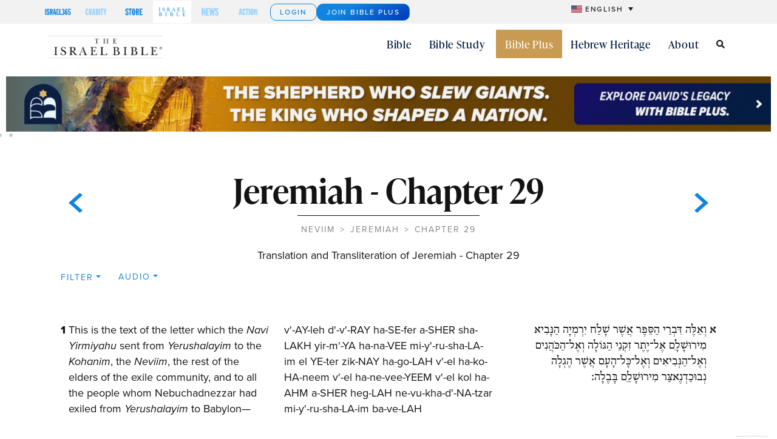

--- FILE ---
content_type: text/html; charset=UTF-8
request_url: https://theisraelbible.com/bible/jeremiah-29/
body_size: 28486
content:


    <!doctype html>
<html lang="en-US" xmlns:og="http://opengraphprotocol.org/schema/" xmlns:fb="http://www.facebook.com/2008/fbml">
<head>
	<meta charset="UTF-8">
	<meta name="viewport" content="width=device-width, initial-scale=1">
	<link rel="profile" href="https://gmpg.org/xfn/11">
	<title>Translation and Transliteration of Jeremiah, Chapter 29 &#8211; The Israel Bible</title>
<meta name='robots' content='max-image-preview:large' />
<script type="text/javascript">
    (function() {
  var pvData = {"source":"Direct","referrer":"Direct","visitor_type":"logged out","visitor_login_status":"logged out","visitor_id":0,"page_title":"","post_type":"unknown","post_type_with_prefix":"","post_categories":"","post_tags":"","post_author":"","post_full_date":"","post_year":"","post_month":"","post_day":"","is_front_page":0,"is_home":1,"search_query":"","search_results_count":0};
  var body = {
    url: encodeURIComponent(window.location.href),
    referrer: encodeURIComponent(document.referrer)
  };

  function makePostRequest(e,t){var n=[];if(t.body){for(var o in t.body)n.push(encodeURIComponent(o)+"="+encodeURIComponent(t.body[o]));t.body=n.join("&")}return window.fetch?new Promise(n=>{var o={method:"POST",headers:{"Content-Type":"application/x-www-form-urlencoded"},redirect:"follow",body:{},...t};window.fetch(e,o).then(e=>{n(e.text())})}):new Promise(t=>{var o;"undefined"==typeof XMLHttpRequest&&t(null),(o=new XMLHttpRequest).open("POST",e,!0),o.onreadystatechange=function(){4==o.readyState&&200==o.status&&t(o.responseText)},o.setRequestHeader("Content-type","application/x-www-form-urlencoded"),o.send(n.join("&"))})}
  function observeAjaxCartActions(e){new PerformanceObserver(function(t){for(var n=t.getEntries(),r=0;r<n.length;r++)["xmlhttprequest","fetch"].includes(n[r].initiatorType)&&['=get_refreshed_fragments', 'add_to_cart'].some(p => n[r].name.includes(p))&&fetchCart(e)}).observe({entryTypes:["resource"]})};

  function fetchCart(adapter) {
    makePostRequest("//theisraelbible.com/index.php?plugin=optimonk&action=cartData", { body })
      .then((response) => {
        var data = JSON.parse(response);
        setCartData(data, adapter);
      })
  }

  function setCartData(cartData, adapter) {
    Object.keys(cartData.avs).forEach((key, value) => {
      adapter.attr(`wp_${key}`, cartData.avs[key]);
    })
  }

  function setAssocData(assocData, adapter) {
    Object.keys(assocData).forEach((key) => {
      adapter.attr(`wp_${key}`, assocData[key]);
    })
  }

  var RuleHandler = {
    hasVisitorCartRules: (campaignMeta) => {
      return !!(campaignMeta.rules.visitorCart || campaignMeta.rules.visitorCartRevamp || campaignMeta.rules.visitorCartV3);
    },
    hasVisitorAttributeRule: (campaignMeta) => {
      return !!campaignMeta.rules.visitorAttribute;
    }
  }

  document.querySelector('html').addEventListener('optimonk#embedded-campaigns-init', function(e) {
    var campaignsData = e.parameters;

    if (!campaignsData.length) {
      return;
    }

    var adapter = window.OptiMonkEmbedded.Visitor.createAdapter();
    var hasCartRule = false;
    var hasAttributeRule = false;

    campaignsData.forEach((campaignMetaData) => {
      hasCartRule = hasCartRule || RuleHandler.hasVisitorCartRules(campaignMetaData);
      hasAttributeRule = hasAttributeRule || RuleHandler.hasVisitorAttributeRule(campaignMetaData);
    });

    setAssocData(pvData, adapter);

    if (hasCartRule) {
      observeAjaxCartActions(adapter);
      fetchCart(adapter);
    }

    if (hasAttributeRule) {
      makePostRequest("//theisraelbible.com/index.php?plugin=optimonk&action=productData", { body })
        .then((response) => {
          var data = JSON.parse(response);
          setAssocData(data, adapter);
        })
    }
  });

  document.querySelector('html').addEventListener('optimonk#campaigns_initialized', function () {
    if (!OptiMonk.campaigns) {
      return;
    }

    var adapter = window.OptiMonk.Visitor.createAdapter();

    setAssocData(pvData, adapter);

    if (OptiMonk.campaigns.filter(campaign => campaign.hasVisitorAttributeRules()).length) {
      makePostRequest("//theisraelbible.com/index.php?plugin=optimonk&action=productData", { body })
        .then((response) => {
          var data = JSON.parse(response);
          setAssocData(data, adapter);
        });
    }
  });
}());

    window.WooDataForOM = {
    "shop": {
        "pluginVersion": "2.1.2",
        "platform": "wordpress"
    },
    "page": {
        "postId": 0,
        "postType": false
    },
    "product": null,
    "order": null
};

let hasCampaignsBeforeLoadTriggered = false;

document.querySelector('html').addEventListener('optimonk#campaigns-before-load', () => {

    if (hasCampaignsBeforeLoadTriggered) return;
    hasCampaignsBeforeLoadTriggered = true;

    function setAssocData(assocData, adapter) {
        Object.keys(assocData).forEach((key) => {
        adapter.attr(`wp_${key}`, assocData[key]);
        })
    }

   function triggerEvent(element, eventName, parameters) {
        let event;
        if (document.createEvent) {
            event = document.createEvent('HTMLEvents');
            event.initEvent(eventName, true, true);
        } else if (document.createEventObject) {
            event = document.createEventObject();
            event.eventType = eventName;
        }

        event.eventName = eventName;
        event.parameters = parameters || {};

        if (element.dispatchEvent) {
            element.dispatchEvent(event);
        } else if (element.fireEvent) {
            element.fireEvent(`on${event.eventType}`, event);
        } else if (element[eventName]) {
            element[eventName]();
        } else if (element[`on${eventName}`]) {
            element[`on${eventName}`]();
        }
    };
    
    var adapter = OptiMonkEmbedded.Visitor.createAdapter();

    var orderData = null;
    

    if (orderData) {
        setAssocData(orderData, adapter);
    }

    console.log('[OM-plugin] visitor attributes updated');

    console.log('[OM-plugin] triggered event: optimonk#wc-attributes-updated');
    triggerEvent(document.querySelector('html'), 'optimonk#wc-attributes-updated');

});

if (window.WooDataForOM) {
    console.log('[OM-plugin] varibles inserted (window.WooDataForOM)');
}


</script>
<script type="text/javascript" src="https://onsite.optimonk.com/script.js?account=248323" async></script><link rel='dns-prefetch' href='//cdn.jsdelivr.net' />
<link rel='dns-prefetch' href='//www.googletagmanager.com' />
<link rel="canonical" href="https://theisraelbible.com/bible/jeremiah-29/" />
<link rel="stylesheet" type="text/css" href="https://use.typekit.net/yit2qpp.css"><style id='wp-img-auto-sizes-contain-inline-css'>
img:is([sizes=auto i],[sizes^="auto," i]){contain-intrinsic-size:3000px 1500px}
/*# sourceURL=wp-img-auto-sizes-contain-inline-css */
</style>
<link rel='stylesheet' id='dce-animations-css' href='https://theisraelbible.com/wp-content/plugins/dynamic-content-for-elementor/assets/css/animations.css?ver=3.3.20' media='all' />
<link rel='stylesheet' id='remodal-css' href='https://theisraelbible.com/wp-content/plugins/wp-google-maps-pro/lib/remodal.css?ver=6.9' media='all' />
<link rel='stylesheet' id='remodal-default-theme-css' href='https://theisraelbible.com/wp-content/plugins/wp-google-maps-pro/lib/remodal-default-theme.css?ver=6.9' media='all' />
<link rel='stylesheet' id='wpgmza-marker-library-dialog-css' href='https://theisraelbible.com/wp-content/plugins/wp-google-maps-pro/css/marker-library-dialog.css?ver=6.9' media='all' />
<link rel='stylesheet' id='tib-bootstrap-css-css' href='https://cdn.jsdelivr.net/npm/bootstrap@5.2.3/dist/css/bootstrap.min.css?ver=6.9' media='all' />
<link rel='stylesheet' id='tib-public-style-css' href='https://theisraelbible.com/wp-content/plugins/theisraelbible/public/css/style.css?ver=1745492637' media='all' />
<style id='wp-emoji-styles-inline-css'>

	img.wp-smiley, img.emoji {
		display: inline !important;
		border: none !important;
		box-shadow: none !important;
		height: 1em !important;
		width: 1em !important;
		margin: 0 0.07em !important;
		vertical-align: -0.1em !important;
		background: none !important;
		padding: 0 !important;
	}
/*# sourceURL=wp-emoji-styles-inline-css */
</style>
<link rel='stylesheet' id='wp-block-library-css' href='https://theisraelbible.com/wp-includes/css/dist/block-library/style.min.css?ver=6.9' media='all' />
<style id='global-styles-inline-css'>
:root{--wp--preset--aspect-ratio--square: 1;--wp--preset--aspect-ratio--4-3: 4/3;--wp--preset--aspect-ratio--3-4: 3/4;--wp--preset--aspect-ratio--3-2: 3/2;--wp--preset--aspect-ratio--2-3: 2/3;--wp--preset--aspect-ratio--16-9: 16/9;--wp--preset--aspect-ratio--9-16: 9/16;--wp--preset--color--black: #000000;--wp--preset--color--cyan-bluish-gray: #abb8c3;--wp--preset--color--white: #ffffff;--wp--preset--color--pale-pink: #f78da7;--wp--preset--color--vivid-red: #cf2e2e;--wp--preset--color--luminous-vivid-orange: #ff6900;--wp--preset--color--luminous-vivid-amber: #fcb900;--wp--preset--color--light-green-cyan: #7bdcb5;--wp--preset--color--vivid-green-cyan: #00d084;--wp--preset--color--pale-cyan-blue: #8ed1fc;--wp--preset--color--vivid-cyan-blue: #0693e3;--wp--preset--color--vivid-purple: #9b51e0;--wp--preset--gradient--vivid-cyan-blue-to-vivid-purple: linear-gradient(135deg,rgb(6,147,227) 0%,rgb(155,81,224) 100%);--wp--preset--gradient--light-green-cyan-to-vivid-green-cyan: linear-gradient(135deg,rgb(122,220,180) 0%,rgb(0,208,130) 100%);--wp--preset--gradient--luminous-vivid-amber-to-luminous-vivid-orange: linear-gradient(135deg,rgb(252,185,0) 0%,rgb(255,105,0) 100%);--wp--preset--gradient--luminous-vivid-orange-to-vivid-red: linear-gradient(135deg,rgb(255,105,0) 0%,rgb(207,46,46) 100%);--wp--preset--gradient--very-light-gray-to-cyan-bluish-gray: linear-gradient(135deg,rgb(238,238,238) 0%,rgb(169,184,195) 100%);--wp--preset--gradient--cool-to-warm-spectrum: linear-gradient(135deg,rgb(74,234,220) 0%,rgb(151,120,209) 20%,rgb(207,42,186) 40%,rgb(238,44,130) 60%,rgb(251,105,98) 80%,rgb(254,248,76) 100%);--wp--preset--gradient--blush-light-purple: linear-gradient(135deg,rgb(255,206,236) 0%,rgb(152,150,240) 100%);--wp--preset--gradient--blush-bordeaux: linear-gradient(135deg,rgb(254,205,165) 0%,rgb(254,45,45) 50%,rgb(107,0,62) 100%);--wp--preset--gradient--luminous-dusk: linear-gradient(135deg,rgb(255,203,112) 0%,rgb(199,81,192) 50%,rgb(65,88,208) 100%);--wp--preset--gradient--pale-ocean: linear-gradient(135deg,rgb(255,245,203) 0%,rgb(182,227,212) 50%,rgb(51,167,181) 100%);--wp--preset--gradient--electric-grass: linear-gradient(135deg,rgb(202,248,128) 0%,rgb(113,206,126) 100%);--wp--preset--gradient--midnight: linear-gradient(135deg,rgb(2,3,129) 0%,rgb(40,116,252) 100%);--wp--preset--font-size--small: 13px;--wp--preset--font-size--medium: 20px;--wp--preset--font-size--large: 36px;--wp--preset--font-size--x-large: 42px;--wp--preset--spacing--20: 0.44rem;--wp--preset--spacing--30: 0.67rem;--wp--preset--spacing--40: 1rem;--wp--preset--spacing--50: 1.5rem;--wp--preset--spacing--60: 2.25rem;--wp--preset--spacing--70: 3.38rem;--wp--preset--spacing--80: 5.06rem;--wp--preset--shadow--natural: 6px 6px 9px rgba(0, 0, 0, 0.2);--wp--preset--shadow--deep: 12px 12px 50px rgba(0, 0, 0, 0.4);--wp--preset--shadow--sharp: 6px 6px 0px rgba(0, 0, 0, 0.2);--wp--preset--shadow--outlined: 6px 6px 0px -3px rgb(255, 255, 255), 6px 6px rgb(0, 0, 0);--wp--preset--shadow--crisp: 6px 6px 0px rgb(0, 0, 0);}:root { --wp--style--global--content-size: 800px;--wp--style--global--wide-size: 1200px; }:where(body) { margin: 0; }.wp-site-blocks > .alignleft { float: left; margin-right: 2em; }.wp-site-blocks > .alignright { float: right; margin-left: 2em; }.wp-site-blocks > .aligncenter { justify-content: center; margin-left: auto; margin-right: auto; }:where(.wp-site-blocks) > * { margin-block-start: 24px; margin-block-end: 0; }:where(.wp-site-blocks) > :first-child { margin-block-start: 0; }:where(.wp-site-blocks) > :last-child { margin-block-end: 0; }:root { --wp--style--block-gap: 24px; }:root :where(.is-layout-flow) > :first-child{margin-block-start: 0;}:root :where(.is-layout-flow) > :last-child{margin-block-end: 0;}:root :where(.is-layout-flow) > *{margin-block-start: 24px;margin-block-end: 0;}:root :where(.is-layout-constrained) > :first-child{margin-block-start: 0;}:root :where(.is-layout-constrained) > :last-child{margin-block-end: 0;}:root :where(.is-layout-constrained) > *{margin-block-start: 24px;margin-block-end: 0;}:root :where(.is-layout-flex){gap: 24px;}:root :where(.is-layout-grid){gap: 24px;}.is-layout-flow > .alignleft{float: left;margin-inline-start: 0;margin-inline-end: 2em;}.is-layout-flow > .alignright{float: right;margin-inline-start: 2em;margin-inline-end: 0;}.is-layout-flow > .aligncenter{margin-left: auto !important;margin-right: auto !important;}.is-layout-constrained > .alignleft{float: left;margin-inline-start: 0;margin-inline-end: 2em;}.is-layout-constrained > .alignright{float: right;margin-inline-start: 2em;margin-inline-end: 0;}.is-layout-constrained > .aligncenter{margin-left: auto !important;margin-right: auto !important;}.is-layout-constrained > :where(:not(.alignleft):not(.alignright):not(.alignfull)){max-width: var(--wp--style--global--content-size);margin-left: auto !important;margin-right: auto !important;}.is-layout-constrained > .alignwide{max-width: var(--wp--style--global--wide-size);}body .is-layout-flex{display: flex;}.is-layout-flex{flex-wrap: wrap;align-items: center;}.is-layout-flex > :is(*, div){margin: 0;}body .is-layout-grid{display: grid;}.is-layout-grid > :is(*, div){margin: 0;}body{padding-top: 0px;padding-right: 0px;padding-bottom: 0px;padding-left: 0px;}a:where(:not(.wp-element-button)){text-decoration: underline;}:root :where(.wp-element-button, .wp-block-button__link){background-color: #32373c;border-width: 0;color: #fff;font-family: inherit;font-size: inherit;font-style: inherit;font-weight: inherit;letter-spacing: inherit;line-height: inherit;padding-top: calc(0.667em + 2px);padding-right: calc(1.333em + 2px);padding-bottom: calc(0.667em + 2px);padding-left: calc(1.333em + 2px);text-decoration: none;text-transform: inherit;}.has-black-color{color: var(--wp--preset--color--black) !important;}.has-cyan-bluish-gray-color{color: var(--wp--preset--color--cyan-bluish-gray) !important;}.has-white-color{color: var(--wp--preset--color--white) !important;}.has-pale-pink-color{color: var(--wp--preset--color--pale-pink) !important;}.has-vivid-red-color{color: var(--wp--preset--color--vivid-red) !important;}.has-luminous-vivid-orange-color{color: var(--wp--preset--color--luminous-vivid-orange) !important;}.has-luminous-vivid-amber-color{color: var(--wp--preset--color--luminous-vivid-amber) !important;}.has-light-green-cyan-color{color: var(--wp--preset--color--light-green-cyan) !important;}.has-vivid-green-cyan-color{color: var(--wp--preset--color--vivid-green-cyan) !important;}.has-pale-cyan-blue-color{color: var(--wp--preset--color--pale-cyan-blue) !important;}.has-vivid-cyan-blue-color{color: var(--wp--preset--color--vivid-cyan-blue) !important;}.has-vivid-purple-color{color: var(--wp--preset--color--vivid-purple) !important;}.has-black-background-color{background-color: var(--wp--preset--color--black) !important;}.has-cyan-bluish-gray-background-color{background-color: var(--wp--preset--color--cyan-bluish-gray) !important;}.has-white-background-color{background-color: var(--wp--preset--color--white) !important;}.has-pale-pink-background-color{background-color: var(--wp--preset--color--pale-pink) !important;}.has-vivid-red-background-color{background-color: var(--wp--preset--color--vivid-red) !important;}.has-luminous-vivid-orange-background-color{background-color: var(--wp--preset--color--luminous-vivid-orange) !important;}.has-luminous-vivid-amber-background-color{background-color: var(--wp--preset--color--luminous-vivid-amber) !important;}.has-light-green-cyan-background-color{background-color: var(--wp--preset--color--light-green-cyan) !important;}.has-vivid-green-cyan-background-color{background-color: var(--wp--preset--color--vivid-green-cyan) !important;}.has-pale-cyan-blue-background-color{background-color: var(--wp--preset--color--pale-cyan-blue) !important;}.has-vivid-cyan-blue-background-color{background-color: var(--wp--preset--color--vivid-cyan-blue) !important;}.has-vivid-purple-background-color{background-color: var(--wp--preset--color--vivid-purple) !important;}.has-black-border-color{border-color: var(--wp--preset--color--black) !important;}.has-cyan-bluish-gray-border-color{border-color: var(--wp--preset--color--cyan-bluish-gray) !important;}.has-white-border-color{border-color: var(--wp--preset--color--white) !important;}.has-pale-pink-border-color{border-color: var(--wp--preset--color--pale-pink) !important;}.has-vivid-red-border-color{border-color: var(--wp--preset--color--vivid-red) !important;}.has-luminous-vivid-orange-border-color{border-color: var(--wp--preset--color--luminous-vivid-orange) !important;}.has-luminous-vivid-amber-border-color{border-color: var(--wp--preset--color--luminous-vivid-amber) !important;}.has-light-green-cyan-border-color{border-color: var(--wp--preset--color--light-green-cyan) !important;}.has-vivid-green-cyan-border-color{border-color: var(--wp--preset--color--vivid-green-cyan) !important;}.has-pale-cyan-blue-border-color{border-color: var(--wp--preset--color--pale-cyan-blue) !important;}.has-vivid-cyan-blue-border-color{border-color: var(--wp--preset--color--vivid-cyan-blue) !important;}.has-vivid-purple-border-color{border-color: var(--wp--preset--color--vivid-purple) !important;}.has-vivid-cyan-blue-to-vivid-purple-gradient-background{background: var(--wp--preset--gradient--vivid-cyan-blue-to-vivid-purple) !important;}.has-light-green-cyan-to-vivid-green-cyan-gradient-background{background: var(--wp--preset--gradient--light-green-cyan-to-vivid-green-cyan) !important;}.has-luminous-vivid-amber-to-luminous-vivid-orange-gradient-background{background: var(--wp--preset--gradient--luminous-vivid-amber-to-luminous-vivid-orange) !important;}.has-luminous-vivid-orange-to-vivid-red-gradient-background{background: var(--wp--preset--gradient--luminous-vivid-orange-to-vivid-red) !important;}.has-very-light-gray-to-cyan-bluish-gray-gradient-background{background: var(--wp--preset--gradient--very-light-gray-to-cyan-bluish-gray) !important;}.has-cool-to-warm-spectrum-gradient-background{background: var(--wp--preset--gradient--cool-to-warm-spectrum) !important;}.has-blush-light-purple-gradient-background{background: var(--wp--preset--gradient--blush-light-purple) !important;}.has-blush-bordeaux-gradient-background{background: var(--wp--preset--gradient--blush-bordeaux) !important;}.has-luminous-dusk-gradient-background{background: var(--wp--preset--gradient--luminous-dusk) !important;}.has-pale-ocean-gradient-background{background: var(--wp--preset--gradient--pale-ocean) !important;}.has-electric-grass-gradient-background{background: var(--wp--preset--gradient--electric-grass) !important;}.has-midnight-gradient-background{background: var(--wp--preset--gradient--midnight) !important;}.has-small-font-size{font-size: var(--wp--preset--font-size--small) !important;}.has-medium-font-size{font-size: var(--wp--preset--font-size--medium) !important;}.has-large-font-size{font-size: var(--wp--preset--font-size--large) !important;}.has-x-large-font-size{font-size: var(--wp--preset--font-size--x-large) !important;}
/*# sourceURL=global-styles-inline-css */
</style>

<link rel='stylesheet' id='wpml-legacy-dropdown-0-css' href='https://theisraelbible.com/wp-content/plugins/sitepress-multilingual-cms/templates/language-switchers/legacy-dropdown/style.min.css?ver=1' media='all' />
<style id='wpml-legacy-dropdown-0-inline-css'>
.wpml-ls-statics-shortcode_actions{background-color:#f2f2f2;}.wpml-ls-statics-shortcode_actions, .wpml-ls-statics-shortcode_actions .wpml-ls-sub-menu, .wpml-ls-statics-shortcode_actions a {border-color:#f2f2f2;}.wpml-ls-statics-shortcode_actions a, .wpml-ls-statics-shortcode_actions .wpml-ls-sub-menu a, .wpml-ls-statics-shortcode_actions .wpml-ls-sub-menu a:link, .wpml-ls-statics-shortcode_actions li:not(.wpml-ls-current-language) .wpml-ls-link, .wpml-ls-statics-shortcode_actions li:not(.wpml-ls-current-language) .wpml-ls-link:link {color:#1b1b1b;}.wpml-ls-statics-shortcode_actions .wpml-ls-sub-menu a:hover,.wpml-ls-statics-shortcode_actions .wpml-ls-sub-menu a:focus, .wpml-ls-statics-shortcode_actions .wpml-ls-sub-menu a:link:hover, .wpml-ls-statics-shortcode_actions .wpml-ls-sub-menu a:link:focus {color:#1b1b1b;}.wpml-ls-statics-shortcode_actions .wpml-ls-current-language > a {color:#1b1b1b;background-color:#f2f2f2;}.wpml-ls-statics-shortcode_actions .wpml-ls-current-language:hover>a, .wpml-ls-statics-shortcode_actions .wpml-ls-current-language>a:focus {background-color:#f2f2f2;}
/*# sourceURL=wpml-legacy-dropdown-0-inline-css */
</style>
<link rel='stylesheet' id='hello-elementor-theme-style-css' href='https://theisraelbible.com/wp-content/themes/hello-elementor/assets/css/theme.css?ver=3.4.5' media='all' />
<link rel='stylesheet' id='hello-elementor-header-footer-css' href='https://theisraelbible.com/wp-content/themes/hello-elementor/assets/css/header-footer.css?ver=3.4.5' media='all' />
<link rel='stylesheet' id='elementor-frontend-css' href='https://theisraelbible.com/wp-content/plugins/elementor/assets/css/frontend.min.css?ver=3.33.0' media='all' />
<link rel='stylesheet' id='widget-heading-css' href='https://theisraelbible.com/wp-content/plugins/elementor/assets/css/widget-heading.min.css?ver=3.33.0' media='all' />
<link rel='stylesheet' id='widget-nav-menu-css' href='https://theisraelbible.com/wp-content/plugins/elementor-pro/assets/css/widget-nav-menu.min.css?ver=3.32.2' media='all' />
<link rel='stylesheet' id='widget-nested-accordion-css' href='https://theisraelbible.com/wp-content/plugins/elementor/assets/css/widget-nested-accordion.min.css?ver=3.33.0' media='all' />
<link rel='stylesheet' id='widget-image-css' href='https://theisraelbible.com/wp-content/plugins/elementor/assets/css/widget-image.min.css?ver=3.33.0' media='all' />
<link rel='stylesheet' id='widget-icon-box-css' href='https://theisraelbible.com/wp-content/plugins/elementor/assets/css/widget-icon-box.min.css?ver=3.33.0' media='all' />
<link rel='stylesheet' id='widget-icon-list-css' href='https://theisraelbible.com/wp-content/plugins/elementor/assets/css/widget-icon-list.min.css?ver=3.33.0' media='all' />
<link rel='stylesheet' id='widget-search-css' href='https://theisraelbible.com/wp-content/plugins/elementor-pro/assets/css/widget-search.min.css?ver=3.32.2' media='all' />
<link rel='stylesheet' id='widget-social-icons-css' href='https://theisraelbible.com/wp-content/plugins/elementor/assets/css/widget-social-icons.min.css?ver=3.33.0' media='all' />
<link rel='stylesheet' id='e-apple-webkit-css' href='https://theisraelbible.com/wp-content/plugins/elementor/assets/css/conditionals/apple-webkit.min.css?ver=3.33.0' media='all' />
<link rel='stylesheet' id='widget-mega-menu-css' href='https://theisraelbible.com/wp-content/plugins/elementor-pro/assets/css/widget-mega-menu.min.css?ver=3.32.2' media='all' />
<link rel='stylesheet' id='swiper-css' href='https://theisraelbible.com/wp-content/plugins/elementor/assets/lib/swiper/v8/css/swiper.min.css?ver=8.4.5' media='all' />
<link rel='stylesheet' id='e-swiper-css' href='https://theisraelbible.com/wp-content/plugins/elementor/assets/css/conditionals/e-swiper.min.css?ver=3.33.0' media='all' />
<link rel='stylesheet' id='widget-nested-carousel-css' href='https://theisraelbible.com/wp-content/plugins/elementor-pro/assets/css/widget-nested-carousel.min.css?ver=3.32.2' media='all' />
<link rel='stylesheet' id='widget-divider-css' href='https://theisraelbible.com/wp-content/plugins/elementor/assets/css/widget-divider.min.css?ver=3.33.0' media='all' />
<link rel='stylesheet' id='elementor-icons-css' href='https://theisraelbible.com/wp-content/plugins/elementor/assets/lib/eicons/css/elementor-icons.min.css?ver=5.44.0' media='all' />
<link rel='stylesheet' id='elementor-post-9-css' href='https://theisraelbible.com/wp-content/uploads/elementor/css/post-9.css?ver=1766058012' media='all' />
<link rel='stylesheet' id='dashicons-css' href='https://theisraelbible.com/wp-includes/css/dashicons.min.css?ver=6.9' media='all' />
<link rel='stylesheet' id='elementor-post-21901-css' href='https://theisraelbible.com/wp-content/uploads/elementor/css/post-21901.css?ver=1766058014' media='all' />
<link rel='stylesheet' id='elementor-post-4731-css' href='https://theisraelbible.com/wp-content/uploads/elementor/css/post-4731.css?ver=1766058014' media='all' />
<link rel='stylesheet' id='elementor-icons-shared-0-css' href='https://theisraelbible.com/wp-content/plugins/elementor/assets/lib/font-awesome/css/fontawesome.min.css?ver=5.15.3' media='all' />
<link rel='stylesheet' id='elementor-icons-fa-solid-css' href='https://theisraelbible.com/wp-content/plugins/elementor/assets/lib/font-awesome/css/solid.min.css?ver=5.15.3' media='all' />
<link rel='stylesheet' id='elementor-icons-fa-regular-css' href='https://theisraelbible.com/wp-content/plugins/elementor/assets/lib/font-awesome/css/regular.min.css?ver=5.15.3' media='all' />
<link rel='stylesheet' id='elementor-icons-fa-brands-css' href='https://theisraelbible.com/wp-content/plugins/elementor/assets/lib/font-awesome/css/brands.min.css?ver=5.15.3' media='all' />
<script src="https://theisraelbible.com/wp-includes/js/jquery/jquery.min.js?ver=3.7.1" id="jquery-core-js"></script>
<script src="https://theisraelbible.com/wp-includes/js/jquery/jquery-migrate.min.js?ver=3.4.1" id="jquery-migrate-js"></script>
<script src="https://theisraelbible.com/wp-content/plugins/wp-google-maps-pro/lib/remodal.min.js?ver=6.9" id="remodal-js"></script>
<script id="wpml-cookie-js-extra">
var wpml_cookies = {"wp-wpml_current_language":{"value":"en","expires":1,"path":"/"}};
var wpml_cookies = {"wp-wpml_current_language":{"value":"en","expires":1,"path":"/"}};
//# sourceURL=wpml-cookie-js-extra
</script>
<script src="https://theisraelbible.com/wp-content/plugins/sitepress-multilingual-cms/res/js/cookies/language-cookie.js?ver=485900" id="wpml-cookie-js" defer data-wp-strategy="defer"></script>
<script id="wpgmza_data-js-extra">
var wpgmza_google_api_status = {"message":"Enqueued","code":"ENQUEUED"};
//# sourceURL=wpgmza_data-js-extra
</script>
<script src="https://theisraelbible.com/wp-content/plugins/wp-google-maps/wpgmza_data.js?ver=6.9" id="wpgmza_data-js"></script>
<script src="https://theisraelbible.com/wp-content/plugins/sitepress-multilingual-cms/templates/language-switchers/legacy-dropdown/script.min.js?ver=1" id="wpml-legacy-dropdown-0-js"></script>

<!-- Google tag (gtag.js) snippet added by Site Kit -->
<!-- Google Analytics snippet added by Site Kit -->
<script src="https://www.googletagmanager.com/gtag/js?id=G-J34KYW5WBL" id="google_gtagjs-js" async></script>
<script id="google_gtagjs-js-after">
window.dataLayer = window.dataLayer || [];function gtag(){dataLayer.push(arguments);}
gtag("set","linker",{"domains":["theisraelbible.com"]});
gtag("js", new Date());
gtag("set", "developer_id.dZTNiMT", true);
gtag("config", "G-J34KYW5WBL");
//# sourceURL=google_gtagjs-js-after
</script>
<link rel="https://api.w.org/" href="https://theisraelbible.com/wp-json/" /><link rel="EditURI" type="application/rsd+xml" title="RSD" href="https://theisraelbible.com/xmlrpc.php?rsd" />
<meta name="generator" content="WordPress 6.9" />
<meta name="generator" content="WPML ver:4.8.5 stt:1,2;" />
<meta name="generator" content="Site Kit by Google 1.168.0" />  <script src="https://cdn.onesignal.com/sdks/web/v16/OneSignalSDK.page.js" defer></script>
  <script>
          window.OneSignalDeferred = window.OneSignalDeferred || [];
          OneSignalDeferred.push(async function(OneSignal) {
            await OneSignal.init({
              appId: "d309223b-78c5-4c88-b6e7-feeac9c7e851",
              serviceWorkerOverrideForTypical: true,
              path: "https://theisraelbible.com/wp-content/plugins/onesignal-free-web-push-notifications/sdk_files/",
              serviceWorkerParam: { scope: "/wp-content/plugins/onesignal-free-web-push-notifications/sdk_files/push/onesignal/" },
              serviceWorkerPath: "OneSignalSDKWorker.js",
            });
          });

          // Unregister the legacy OneSignal service worker to prevent scope conflicts
          if (navigator.serviceWorker) {
            navigator.serviceWorker.getRegistrations().then((registrations) => {
              // Iterate through all registered service workers
              registrations.forEach((registration) => {
                // Check the script URL to identify the specific service worker
                if (registration.active && registration.active.scriptURL.includes('OneSignalSDKWorker.js.php')) {
                  // Unregister the service worker
                  registration.unregister().then((success) => {
                    if (success) {
                      console.log('OneSignalSW: Successfully unregistered:', registration.active.scriptURL);
                    } else {
                      console.log('OneSignalSW: Failed to unregister:', registration.active.scriptURL);
                    }
                  });
                }
              });
            }).catch((error) => {
              console.error('Error fetching service worker registrations:', error);
            });
        }
        </script>
<meta name="generator" content="Elementor 3.33.0; features: additional_custom_breakpoints; settings: css_print_method-external, google_font-enabled, font_display-swap">
<script>
document.addEventListener('DOMContentLoaded', function() {
    // Function to check for the specific UTM parameter
    function hasSpecificUtmParameter() {
        const urlParams = new URLSearchParams(window.location.search);
        return urlParams.get('utm_source') === 'ActiveCampaign';
    }

    // If the specific UTM parameter is present, disable the Elementor popup
    if (hasSpecificUtmParameter()) {
        // Select all popups with the data attribute
        const popups = document.querySelectorAll('div[data-elementor-type="popup"]');
        popups.forEach(function(popup) {
            popup.remove(); // Removes the popup from the DOM
        });
    }
});
</script>
			<style>
				.e-con.e-parent:nth-of-type(n+4):not(.e-lazyloaded):not(.e-no-lazyload),
				.e-con.e-parent:nth-of-type(n+4):not(.e-lazyloaded):not(.e-no-lazyload) * {
					background-image: none !important;
				}
				@media screen and (max-height: 1024px) {
					.e-con.e-parent:nth-of-type(n+3):not(.e-lazyloaded):not(.e-no-lazyload),
					.e-con.e-parent:nth-of-type(n+3):not(.e-lazyloaded):not(.e-no-lazyload) * {
						background-image: none !important;
					}
				}
				@media screen and (max-height: 640px) {
					.e-con.e-parent:nth-of-type(n+2):not(.e-lazyloaded):not(.e-no-lazyload),
					.e-con.e-parent:nth-of-type(n+2):not(.e-lazyloaded):not(.e-no-lazyload) * {
						background-image: none !important;
					}
				}
			</style>
			
<!-- Google Tag Manager snippet added by Site Kit -->
<script>
			( function( w, d, s, l, i ) {
				w[l] = w[l] || [];
				w[l].push( {'gtm.start': new Date().getTime(), event: 'gtm.js'} );
				var f = d.getElementsByTagName( s )[0],
					j = d.createElement( s ), dl = l != 'dataLayer' ? '&l=' + l : '';
				j.async = true;
				j.src = 'https://www.googletagmanager.com/gtm.js?id=' + i + dl;
				f.parentNode.insertBefore( j, f );
			} )( window, document, 'script', 'dataLayer', 'GTM-PJM484M' );
			
</script>

<!-- End Google Tag Manager snippet added by Site Kit -->
<link rel="icon" href="https://theisraelbible.com/wp-content/uploads/2023/10/TIB-Favicon-512x512-2-150x150.png" sizes="32x32" />
<link rel="icon" href="https://theisraelbible.com/wp-content/uploads/2023/10/TIB-Favicon-512x512-2-300x300.png" sizes="192x192" />
<link rel="apple-touch-icon" href="https://theisraelbible.com/wp-content/uploads/2023/10/TIB-Favicon-512x512-2-300x300.png" />
<meta name="msapplication-TileImage" content="https://theisraelbible.com/wp-content/uploads/2023/10/TIB-Favicon-512x512-2-300x300.png" />
		<style id="wp-custom-css">
			/*The Israel Bible Plugin*/

.hebrew{
font-size: larger;
}

.number{
font-weight:800;
}
#page-container{
	padding-bottom:50px;
}

.audio-dropdown{top:1px;}

.biblefilter_subtitle{
	font-family:proxima-nova;
	font-size:16px;
}

.biblefilter_card:hover, .active-filter{
		border-bottom-style: solid;
		border-bottom-width:2px;
	border-bottom-color:#94D0FF;
}
.biblefilter_card{
		border-bottom-style: solid;
		border-bottom-width:2px;
	border-bottom-color:transparent;
}
.wp-block-chapter-verse-content a{
	color:#131313!important;
}
.wp-block-chapter-verse-content a:hover{
	color:#1084DE!important;
}

/*Search Results*/
.nav-link
{    color: var(--e-global-color-accent);
    font-family: var(--e-global-typography-2f2ad05-font-family), Sans-serif;
    font-size: var(--e-global-typography-2f2ad05-font-size);
    font-weight: var(--e-global-typography-2f2ad05-font-weight);
    text-transform: var(--e-global-typography-2f2ad05-text-transform);
    line-height: var(--e-global-typography-2f2ad05-line-height);
    letter-spacing: var(--e-global-typography-2f2ad05-letter-spacing);
    word-spacing: var(--e-global-typography-2f2ad05-word-spacing);}

.nav-item .nav-link:hover, .text-decoration-underline {
	    border-style: solid;
    border-width: 0px 0px 2px 0px;
    border-color: var(--e-global-color-secondary);
	padding-bottom:8px;
}
.nav-item{padding:5px;}
.search_result_verse{
	color: var(--e-global-color-accent);
}
.search_result_verse:hover
{
	color: var(--e-global-color-primary);}

#page-container{
	max-width:1140px;
}
.llms-student-dashboard{
	padding-bottom:50px;
}		</style>
		<link rel='stylesheet' id='dce-style-css' href='https://theisraelbible.com/wp-content/plugins/dynamic-content-for-elementor/assets/css/style.min.css?ver=3.3.20' media='all' />
<link rel='stylesheet' id='dce-dynamic-visibility-css' href='https://theisraelbible.com/wp-content/plugins/dynamic-content-for-elementor/assets/css/dynamic-visibility.min.css?ver=3.3.20' media='all' />
<link rel='stylesheet' id='elementor-post-5699-css' href='https://theisraelbible.com/wp-content/uploads/elementor/css/post-5699.css?ver=1766058016' media='all' />
<link rel='stylesheet' id='e-animation-slideInLeft-css' href='https://theisraelbible.com/wp-content/plugins/elementor/assets/lib/animations/styles/slideInLeft.min.css?ver=3.33.0' media='all' />
<link rel='stylesheet' id='e-popup-css' href='https://theisraelbible.com/wp-content/plugins/elementor-pro/assets/css/conditionals/popup.min.css?ver=3.32.2' media='all' />
<link rel='stylesheet' id='widget-search-form-css' href='https://theisraelbible.com/wp-content/plugins/elementor-pro/assets/css/widget-search-form.min.css?ver=3.32.2' media='all' />
<link rel='stylesheet' id='elementor-post-20510-css' href='https://theisraelbible.com/wp-content/uploads/elementor/css/post-20510.css?ver=1766058017' media='all' />
<link rel='stylesheet' id='widget-call-to-action-css' href='https://theisraelbible.com/wp-content/plugins/elementor-pro/assets/css/widget-call-to-action.min.css?ver=3.32.2' media='all' />
<link rel='stylesheet' id='e-transitions-css' href='https://theisraelbible.com/wp-content/plugins/elementor-pro/assets/css/conditionals/transitions.min.css?ver=3.32.2' media='all' />
<link rel='stylesheet' id='widget-login-css' href='https://theisraelbible.com/wp-content/plugins/elementor-pro/assets/css/widget-login.min.css?ver=3.32.2' media='all' />
<link rel='stylesheet' id='widget-form-css' href='https://theisraelbible.com/wp-content/plugins/elementor-pro/assets/css/widget-form.min.css?ver=3.32.2' media='all' />
<link rel='stylesheet' id='elementor-post-7103-css' href='https://theisraelbible.com/wp-content/uploads/elementor/css/post-7103.css?ver=1766058017' media='all' />
<link rel='stylesheet' id='e-animation-fadeInUp-css' href='https://theisraelbible.com/wp-content/plugins/elementor/assets/lib/animations/styles/fadeInUp.min.css?ver=3.33.0' media='all' />
</head>
<body class="wp-custom-logo wp-embed-responsive wp-theme-hello-elementor hello-elementor-default elementor-default elementor-kit-9">

		<!-- Google Tag Manager (noscript) snippet added by Site Kit -->
		<noscript>
			<iframe src="https://www.googletagmanager.com/ns.html?id=GTM-PJM484M" height="0" width="0" style="display:none;visibility:hidden"></iframe>
		</noscript>
		<!-- End Google Tag Manager (noscript) snippet added by Site Kit -->
		
<a class="skip-link screen-reader-text" href="#content">Skip to content</a>

		<header data-elementor-type="header" data-elementor-id="21901" class="elementor elementor-21901 elementor-location-header" data-elementor-post-type="elementor_library">
			<div class="elementor-element elementor-element-fcefa42 e-con-full e-flex e-con e-parent" data-id="fcefa42" data-element_type="container" data-settings="{&quot;background_background&quot;:&quot;classic&quot;}">
		<div class="elementor-element elementor-element-f656922 e-con-full e-flex e-con e-child" data-id="f656922" data-element_type="container">
		<!-- dce invisible element 3326421 --><div class="elementor-element elementor-element-f1db755 e-con-full e-flex e-con e-child" data-id="f1db755" data-element_type="container" data-settings="{&quot;enabled_visibility&quot;:&quot;yes&quot;,&quot;dce_visibility_selected&quot;:&quot;yes&quot;}">
				<div data-dce-background-color="#FFFFFF00" class="elementor-element elementor-element-43c7e17 elementor-align-center elementor-widget elementor-widget-button" data-id="43c7e17" data-element_type="widget" data-widget_type="button.default">
				<div class="elementor-widget-container">
									<div class="elementor-button-wrapper">
					<a class="elementor-button elementor-button-link elementor-size-sm" href="https://www.bible-plus.com/" target="_blank">
						<span class="elementor-button-content-wrapper">
									<span class="elementor-button-text">Login</span>
					</span>
					</a>
				</div>
								</div>
				</div>
				<div class="elementor-element elementor-element-0b57ea8 elementor-align-center elementor-widget elementor-widget-button" data-id="0b57ea8" data-element_type="widget" data-widget_type="button.default">
				<div class="elementor-widget-container">
									<div class="elementor-button-wrapper">
					<a class="elementor-button elementor-button-link elementor-size-sm" href="https://www.bible-plus.com/" target="_blank">
						<span class="elementor-button-content-wrapper">
									<span class="elementor-button-text">Join Bible Plus</span>
					</span>
					</a>
				</div>
								</div>
				</div>
				</div>
				<div class="elementor-element elementor-element-c1fb651 elementor-widget elementor-widget-shortcode" data-id="c1fb651" data-element_type="widget" data-widget_type="shortcode.default">
				<div class="elementor-widget-container">
							<div class="elementor-shortcode">
<div
	 class="wpml-ls-statics-shortcode_actions wpml-ls wpml-ls-legacy-dropdown js-wpml-ls-legacy-dropdown">
	<ul role="menu">

		<li role="none" tabindex="0" class="wpml-ls-slot-shortcode_actions wpml-ls-item wpml-ls-item-en wpml-ls-current-language wpml-ls-first-item wpml-ls-item-legacy-dropdown">
			<a href="#" class="js-wpml-ls-item-toggle wpml-ls-item-toggle" role="menuitem" title="Switch to English">
                                                    <img
            class="wpml-ls-flag"
            src="https://theisraelbible.com/wp-content/uploads/flags/usa 1.png"
            alt=""
            width=18
            height=12
    /><span class="wpml-ls-native" role="menuitem">English</span></a>

			<ul class="wpml-ls-sub-menu" role="menu">
				
					<li class="wpml-ls-slot-shortcode_actions wpml-ls-item wpml-ls-item-es wpml-ls-last-item" role="none">
						<a href="https://theisraelbible.com/es/" class="wpml-ls-link" role="menuitem" aria-label="Switch to Español" title="Switch to Español">
                                                                <img
            class="wpml-ls-flag"
            src="https://theisraelbible.com/wp-content/plugins/sitepress-multilingual-cms/res/flags/es.svg"
            alt=""
            width=18
            height=12
    /><span class="wpml-ls-native" lang="es">Español</span></a>
					</li>

							</ul>

		</li>

	</ul>
</div>

</div>
						</div>
				</div>
				</div>
		<div class="elementor-element elementor-element-b68b26c e-con-full elementor-hidden-mobile e-flex e-con e-child" data-id="b68b26c" data-element_type="container">
		<div class="elementor-element elementor-element-7ab4eec e-con-full e-flex e-con e-child" data-id="7ab4eec" data-element_type="container" data-settings="{&quot;background_background&quot;:&quot;classic&quot;}">
				<div class="elementor-element elementor-element-201f8fd dce_masking-none elementor-widget elementor-widget-image" data-id="201f8fd" data-element_type="widget" data-widget_type="image.default">
				<div class="elementor-widget-container">
																<a href="https://israel365.com/" target="_blank">
							<img fetchpriority="high" width="572" height="333" src="https://theisraelbible.com/wp-content/uploads/2024/10/israel365-frame.png" class="attachment-full size-full wp-image-20521" alt="" srcset="https://theisraelbible.com/wp-content/uploads/2024/10/israel365-frame.png 572w, https://theisraelbible.com/wp-content/uploads/2024/10/israel365-frame-300x175.png 300w" sizes="(max-width: 572px) 100vw, 572px" />								</a>
															</div>
				</div>
				</div>
		<div class="elementor-element elementor-element-37359ed e-con-full e-flex e-con e-child" data-id="37359ed" data-element_type="container" data-settings="{&quot;background_background&quot;:&quot;classic&quot;}">
				<div class="elementor-element elementor-element-64dffce dce_masking-none elementor-widget elementor-widget-image" data-id="64dffce" data-element_type="widget" data-widget_type="image.default">
				<div class="elementor-widget-container">
																<a href="https://israel365charity.com/">
							<img width="572" height="333" src="https://theisraelbible.com/wp-content/uploads/2024/10/charity-frame.png" class="attachment-full size-full wp-image-20523" alt="" srcset="https://theisraelbible.com/wp-content/uploads/2024/10/charity-frame.png 572w, https://theisraelbible.com/wp-content/uploads/2024/10/charity-frame-300x175.png 300w" sizes="(max-width: 572px) 100vw, 572px" />								</a>
															</div>
				</div>
				</div>
		<div class="elementor-element elementor-element-1d8af49 e-con-full e-flex e-con e-child" data-id="1d8af49" data-element_type="container" data-settings="{&quot;background_background&quot;:&quot;classic&quot;}">
				<div class="elementor-element elementor-element-199506c dce_masking-none elementor-widget elementor-widget-image" data-id="199506c" data-element_type="widget" data-widget_type="image.default">
				<div class="elementor-widget-container">
																<a href="https://israel365store.com/">
							<img width="572" height="333" src="https://theisraelbible.com/wp-content/uploads/2024/10/store-frame.png" class="attachment-full size-full wp-image-20524" alt="" srcset="https://theisraelbible.com/wp-content/uploads/2024/10/store-frame.png 572w, https://theisraelbible.com/wp-content/uploads/2024/10/store-frame-300x175.png 300w" sizes="(max-width: 572px) 100vw, 572px" />								</a>
															</div>
				</div>
				</div>
		<div class="elementor-element elementor-element-744c48e e-con-full e-flex e-con e-child" data-id="744c48e" data-element_type="container" data-settings="{&quot;background_background&quot;:&quot;classic&quot;}">
				<div class="elementor-element elementor-element-cb0e4f4 dce_masking-none elementor-widget elementor-widget-image" data-id="cb0e4f4" data-element_type="widget" data-widget_type="image.default">
				<div class="elementor-widget-container">
																<a href="https://theisraelbible.com">
							<img loading="lazy" width="572" height="333" src="https://theisraelbible.com/wp-content/uploads/2024/10/israel-bible-frame.png" class="attachment-full size-full wp-image-20525" alt="" srcset="https://theisraelbible.com/wp-content/uploads/2024/10/israel-bible-frame.png 572w, https://theisraelbible.com/wp-content/uploads/2024/10/israel-bible-frame-300x175.png 300w" sizes="(max-width: 572px) 100vw, 572px" />								</a>
															</div>
				</div>
				</div>
		<div class="elementor-element elementor-element-1c97114 e-con-full e-flex e-con e-child" data-id="1c97114" data-element_type="container" data-settings="{&quot;background_background&quot;:&quot;classic&quot;}">
				<div class="elementor-element elementor-element-6670596 dce_masking-none elementor-widget elementor-widget-image" data-id="6670596" data-element_type="widget" data-widget_type="image.default">
				<div class="elementor-widget-container">
																<a href="https://israel365news.com/">
							<img loading="lazy" width="572" height="333" src="https://theisraelbible.com/wp-content/uploads/2024/10/Frame-NEWS-logo.png" class="attachment-full size-full wp-image-20527" alt="" srcset="https://theisraelbible.com/wp-content/uploads/2024/10/Frame-NEWS-logo.png 572w, https://theisraelbible.com/wp-content/uploads/2024/10/Frame-NEWS-logo-300x175.png 300w" sizes="(max-width: 572px) 100vw, 572px" />								</a>
															</div>
				</div>
				</div>
		<div class="elementor-element elementor-element-6db8c82 e-con-full e-flex e-con e-child" data-id="6db8c82" data-element_type="container" data-settings="{&quot;background_background&quot;:&quot;classic&quot;}">
				<div class="elementor-element elementor-element-787af0e dce_masking-none elementor-widget elementor-widget-image" data-id="787af0e" data-element_type="widget" data-widget_type="image.default">
				<div class="elementor-widget-container">
																<a href="https://israel365action.com/">
							<img loading="lazy" width="572" height="333" src="https://theisraelbible.com/wp-content/uploads/2024/10/Action-logo-for-menu.png" class="attachment-full size-full wp-image-20528" alt="" srcset="https://theisraelbible.com/wp-content/uploads/2024/10/Action-logo-for-menu.png 572w, https://theisraelbible.com/wp-content/uploads/2024/10/Action-logo-for-menu-300x175.png 300w" sizes="(max-width: 572px) 100vw, 572px" />								</a>
															</div>
				</div>
				</div>
				</div>
				</div>
		<div class="elementor-element elementor-element-7667d60 e-flex e-con-boxed e-con e-parent" data-id="7667d60" data-element_type="container" data-settings="{&quot;background_background&quot;:&quot;classic&quot;}">
					<div class="e-con-inner">
		<div class="elementor-element elementor-element-c00f53a e-con-full e-flex e-con e-child" data-id="c00f53a" data-element_type="container">
				<div class="elementor-element elementor-element-a989981 elementor-widget elementor-widget-theme-site-logo elementor-widget-image" data-id="a989981" data-element_type="widget" data-widget_type="theme-site-logo.default">
				<div class="elementor-widget-container">
											<a href="https://theisraelbible.com">
			<img loading="lazy" width="861" height="169" src="https://theisraelbible.com/wp-content/uploads/2023/10/TIB-new.png" class="attachment-full size-full wp-image-11583" alt="" srcset="https://theisraelbible.com/wp-content/uploads/2023/10/TIB-new.png 861w, https://theisraelbible.com/wp-content/uploads/2023/10/TIB-new-300x59.png 300w, https://theisraelbible.com/wp-content/uploads/2023/10/TIB-new-768x151.png 768w" sizes="(max-width: 861px) 100vw, 861px" />				</a>
											</div>
				</div>
				<div class="elementor-element elementor-element-e389f32 elementor-hidden-desktop elementor-hidden-tablet elementor-view-default elementor-widget elementor-widget-icon" data-id="e389f32" data-element_type="widget" data-widget_type="icon.default">
				<div class="elementor-widget-container">
							<div class="elementor-icon-wrapper">
			<a class="elementor-icon" href="#elementor-action%3Aaction%3Dpopup%3Aopen%26settings%3DeyJpZCI6NTY5OSwidG9nZ2xlIjpmYWxzZX0%3D">
			<i aria-hidden="true" class="fas fa-bars"></i>			</a>
		</div>
						</div>
				</div>
				</div>
		<div class="elementor-element elementor-element-7db12b9 e-con-full e-flex e-con e-child" data-id="7db12b9" data-element_type="container">
				<div class="elementor-element elementor-element-821627c e-n-menu-mobile elementor-hidden-mobile e-full_width e-n-menu-layout-horizontal elementor-widget elementor-widget-n-menu" data-id="821627c" data-element_type="widget" data-settings="{&quot;menu_items&quot;:[{&quot;item_title&quot;:&quot;Bible&quot;,&quot;_id&quot;:&quot;91cca6c&quot;,&quot;item_dropdown_content&quot;:&quot;yes&quot;,&quot;item_icon_active&quot;:null,&quot;__dynamic__&quot;:null,&quot;item_link&quot;:{&quot;url&quot;:&quot;&quot;,&quot;is_external&quot;:&quot;&quot;,&quot;nofollow&quot;:&quot;&quot;,&quot;custom_attributes&quot;:&quot;&quot;},&quot;item_icon&quot;:{&quot;value&quot;:&quot;&quot;,&quot;library&quot;:&quot;&quot;},&quot;element_id&quot;:&quot;&quot;},{&quot;_id&quot;:&quot;1a7b676&quot;,&quot;item_title&quot;:&quot;Bible Study&quot;,&quot;item_dropdown_content&quot;:&quot;yes&quot;,&quot;__dynamic__&quot;:null,&quot;item_link&quot;:{&quot;url&quot;:&quot;&quot;,&quot;is_external&quot;:&quot;&quot;,&quot;nofollow&quot;:&quot;&quot;,&quot;custom_attributes&quot;:&quot;&quot;},&quot;item_icon&quot;:{&quot;value&quot;:&quot;&quot;,&quot;library&quot;:&quot;&quot;},&quot;item_icon_active&quot;:null,&quot;element_id&quot;:&quot;&quot;},{&quot;_id&quot;:&quot;3563404&quot;,&quot;item_title&quot;:&quot;Bible Plus&quot;,&quot;item_dropdown_content&quot;:&quot;&quot;,&quot;element_id&quot;:&quot;menu_plus&quot;,&quot;item_link&quot;:{&quot;url&quot;:&quot;https:\/\/www.bible-plus.com\/&quot;,&quot;is_external&quot;:&quot;on&quot;,&quot;nofollow&quot;:&quot;&quot;,&quot;custom_attributes&quot;:&quot;&quot;},&quot;__dynamic__&quot;:null,&quot;item_icon&quot;:{&quot;value&quot;:&quot;&quot;,&quot;library&quot;:&quot;&quot;},&quot;item_icon_active&quot;:null},{&quot;_id&quot;:&quot;debd2e4&quot;,&quot;item_title&quot;:&quot;Hebrew Heritage&quot;,&quot;item_dropdown_content&quot;:&quot;yes&quot;,&quot;__dynamic__&quot;:null,&quot;item_link&quot;:{&quot;url&quot;:&quot;&quot;,&quot;is_external&quot;:&quot;&quot;,&quot;nofollow&quot;:&quot;&quot;,&quot;custom_attributes&quot;:&quot;&quot;},&quot;item_icon&quot;:{&quot;value&quot;:&quot;&quot;,&quot;library&quot;:&quot;&quot;},&quot;item_icon_active&quot;:null,&quot;element_id&quot;:&quot;&quot;},{&quot;_id&quot;:&quot;4574765&quot;,&quot;item_title&quot;:&quot;About&quot;,&quot;item_dropdown_content&quot;:&quot;yes&quot;,&quot;__dynamic__&quot;:null,&quot;item_link&quot;:{&quot;url&quot;:&quot;&quot;,&quot;is_external&quot;:&quot;&quot;,&quot;nofollow&quot;:&quot;&quot;,&quot;custom_attributes&quot;:&quot;&quot;},&quot;item_icon&quot;:{&quot;value&quot;:&quot;&quot;,&quot;library&quot;:&quot;&quot;},&quot;item_icon_active&quot;:null,&quot;element_id&quot;:&quot;&quot;},{&quot;_id&quot;:&quot;b684d40&quot;,&quot;item_title&quot;:&quot;&quot;,&quot;item_dropdown_content&quot;:&quot;yes&quot;,&quot;item_icon&quot;:{&quot;value&quot;:&quot;fas fa-search&quot;,&quot;library&quot;:&quot;fa-solid&quot;},&quot;item_icon_active&quot;:{&quot;value&quot;:&quot;fas fa-search&quot;,&quot;library&quot;:&quot;fa-solid&quot;},&quot;__dynamic__&quot;:null,&quot;item_link&quot;:{&quot;url&quot;:&quot;&quot;,&quot;is_external&quot;:&quot;&quot;,&quot;nofollow&quot;:&quot;&quot;,&quot;custom_attributes&quot;:&quot;&quot;},&quot;element_id&quot;:&quot;&quot;}],&quot;item_position_horizontal&quot;:&quot;end&quot;,&quot;open_on&quot;:&quot;click&quot;,&quot;breakpoint_selector&quot;:&quot;mobile&quot;,&quot;item_position_horizontal_tablet&quot;:&quot;center&quot;,&quot;content_width&quot;:&quot;full_width&quot;,&quot;item_layout&quot;:&quot;horizontal&quot;,&quot;horizontal_scroll&quot;:&quot;disable&quot;,&quot;menu_item_title_distance_from_content&quot;:{&quot;unit&quot;:&quot;px&quot;,&quot;size&quot;:0,&quot;sizes&quot;:[]},&quot;menu_item_title_distance_from_content_tablet&quot;:{&quot;unit&quot;:&quot;px&quot;,&quot;size&quot;:&quot;&quot;,&quot;sizes&quot;:[]},&quot;menu_item_title_distance_from_content_mobile&quot;:{&quot;unit&quot;:&quot;px&quot;,&quot;size&quot;:&quot;&quot;,&quot;sizes&quot;:[]}}" data-widget_type="mega-menu.default">
				<div class="elementor-widget-container">
							<nav class="e-n-menu" data-widget-number="136" aria-label="Menu">
					<button class="e-n-menu-toggle" id="menu-toggle-136" aria-haspopup="true" aria-expanded="false" aria-controls="menubar-136" aria-label="Menu Toggle">
			<span class="e-n-menu-toggle-icon e-open">
				<i class="eicon-menu-bar"></i>			</span>
			<span class="e-n-menu-toggle-icon e-close">
				<i class="eicon-close"></i>			</span>
		</button>
					<div class="e-n-menu-wrapper" id="menubar-136" aria-labelledby="menu-toggle-136">
				<ul class="e-n-menu-heading">
								<li class="e-n-menu-item">
				<div id="e-n-menu-title-1361" class="e-n-menu-title e-click">
					<div class="e-n-menu-title-container">												<span class="e-n-menu-title-text">
							Bible						</span>
					</div>											<button id="e-n-menu-dropdown-icon-1361" class="e-n-menu-dropdown-icon e-focus" data-tab-index="1" aria-haspopup="true" aria-expanded="false" aria-controls="e-n-menu-content-1361" >
							<span class="e-n-menu-dropdown-icon-opened">
																<span class="elementor-screen-only">Close Bible</span>
							</span>
							<span class="e-n-menu-dropdown-icon-closed">
																<span class="elementor-screen-only">Open Bible</span>
							</span>
						</button>
									</div>
									<div class="e-n-menu-content">
						<div id="e-n-menu-content-1361" data-tab-index="1" aria-labelledby="e-n-menu-dropdown-icon-1361" class="elementor-element elementor-element-38508b8 e-flex e-con-boxed e-con e-child" data-id="38508b8" data-element_type="container">
					<div class="e-con-inner">
				<div data-dce-title-color="#94D0FF" class="elementor-element elementor-element-3e7ca83 elementor-position-left elementor-view-default elementor-mobile-position-top elementor-widget elementor-widget-icon-box" data-id="3e7ca83" data-element_type="widget" data-widget_type="icon-box.default">
				<div class="elementor-widget-container">
							<div class="elementor-icon-box-wrapper">

						<div class="elementor-icon-box-icon">
				<span  class="elementor-icon">
				<i aria-hidden="true" class="fas fa-star-of-david"></i>				</span>
			</div>
			
						<div class="elementor-icon-box-content">

									<span class="elementor-icon-box-title">
						<span  >
							Bible Text						</span>
					</span>
				
				
			</div>
			
		</div>
						</div>
				</div>
		<div class="elementor-element elementor-element-6fd50fe e-con-full e-flex e-con e-child" data-id="6fd50fe" data-element_type="container">
		<div class="elementor-element elementor-element-5fcaf23 e-con-full e-flex e-con e-child" data-id="5fcaf23" data-element_type="container">
				<div class="elementor-element elementor-element-1bbde25 elementor-tablet-align-left elementor-mobile-align-center elementor-align-left elementor-list-item-link-full_width elementor-widget elementor-widget-icon-list" data-id="1bbde25" data-element_type="widget" data-widget_type="icon-list.default">
				<div class="elementor-widget-container">
							<ul class="elementor-icon-list-items">
							<li class="elementor-icon-list-item">
											<a href="https://theisraelbible.com/insights/">

											<span class="elementor-icon-list-text"><b>Bible Text</b></span>
											</a>
									</li>
						</ul>
						</div>
				</div>
				<div class="elementor-element elementor-element-701bb26 elementor-tablet-align-left elementor-mobile-align-center elementor-align-left elementor-list-item-link-full_width elementor-widget elementor-widget-icon-list" data-id="701bb26" data-element_type="widget" data-widget_type="icon-list.default">
				<div class="elementor-widget-container">
							<ul class="elementor-icon-list-items">
							<li class="elementor-icon-list-item">
										<span class="elementor-icon-list-text"><b>Torah</b></span>
									</li>
								<li class="elementor-icon-list-item">
											<a href="https://theisraelbible.com/overview/genesis/">

											<span class="elementor-icon-list-text">Genesis</span>
											</a>
									</li>
								<li class="elementor-icon-list-item">
											<a href="https://theisraelbible.com/overview/exodus/">

											<span class="elementor-icon-list-text">Exodus</span>
											</a>
									</li>
								<li class="elementor-icon-list-item">
											<a href="https://theisraelbible.com/overview/leviticus/">

											<span class="elementor-icon-list-text">Leviticus</span>
											</a>
									</li>
								<li class="elementor-icon-list-item">
											<a href="https://theisraelbible.com/overview/numbers/">

											<span class="elementor-icon-list-text">Numbers</span>
											</a>
									</li>
								<li class="elementor-icon-list-item">
											<a href="https://theisraelbible.com/overview/deuteronomy/">

											<span class="elementor-icon-list-text">Deuteronomy</span>
											</a>
									</li>
						</ul>
						</div>
				</div>
				</div>
		<div class="elementor-element elementor-element-7035683 e-con-full e-flex e-con e-child" data-id="7035683" data-element_type="container">
				<div class="elementor-element elementor-element-c5f52f8 elementor-tablet-align-left elementor-mobile-align-center elementor-align-left elementor-list-item-link-full_width elementor-widget elementor-widget-icon-list" data-id="c5f52f8" data-element_type="widget" data-widget_type="icon-list.default">
				<div class="elementor-widget-container">
							<ul class="elementor-icon-list-items">
							<li class="elementor-icon-list-item">
										<span class="elementor-icon-list-text"><b>Nevi'im</b></span>
									</li>
								<li class="elementor-icon-list-item">
											<a href="https://theisraelbible.com/overview/joshua/">

											<span class="elementor-icon-list-text">Joshua</span>
											</a>
									</li>
								<li class="elementor-icon-list-item">
											<a href="https://theisraelbible.com/overview/judges/">

											<span class="elementor-icon-list-text">Judges</span>
											</a>
									</li>
								<li class="elementor-icon-list-item">
											<a href="https://theisraelbible.com/overview/samuel/">

											<span class="elementor-icon-list-text">Samuel</span>
											</a>
									</li>
								<li class="elementor-icon-list-item">
											<a href="https://theisraelbible.com/overview/kings/">

											<span class="elementor-icon-list-text">Kings</span>
											</a>
									</li>
								<li class="elementor-icon-list-item">
											<a href="https://theisraelbible.com/overview/isaiah/">

											<span class="elementor-icon-list-text">Isaiah</span>
											</a>
									</li>
								<li class="elementor-icon-list-item">
											<a href="https://theisraelbible.com/overview/jeremiah/">

											<span class="elementor-icon-list-text">Jeremiah</span>
											</a>
									</li>
								<li class="elementor-icon-list-item">
											<a href="https://theisraelbible.com/overview/ezekiel/">

											<span class="elementor-icon-list-text">Ezekiel</span>
											</a>
									</li>
								<li class="elementor-icon-list-item">
											<a href="https://theisraelbible.com/overview/the-twelve-prophets/">

											<span class="elementor-icon-list-text">Twelve Prophets</span>
											</a>
									</li>
						</ul>
						</div>
				</div>
				</div>
		<div class="elementor-element elementor-element-4b981bf e-con-full e-flex e-con e-child" data-id="4b981bf" data-element_type="container">
				<div class="elementor-element elementor-element-543e17b elementor-tablet-align-left elementor-mobile-align-center elementor-align-left elementor-widget-tablet__width-initial elementor-list-item-link-full_width elementor-widget elementor-widget-icon-list" data-id="543e17b" data-element_type="widget" data-widget_type="icon-list.default">
				<div class="elementor-widget-container">
							<ul class="elementor-icon-list-items">
							<li class="elementor-icon-list-item">
										<span class="elementor-icon-list-text"><b>Ketuvim</b></span>
									</li>
								<li class="elementor-icon-list-item">
											<a href="https://theisraelbible.com/overview/psalms/">

											<span class="elementor-icon-list-text">Psalms</span>
											</a>
									</li>
								<li class="elementor-icon-list-item">
											<a href="https://theisraelbible.com/overview/proverbs/">

											<span class="elementor-icon-list-text">Proverbs</span>
											</a>
									</li>
								<li class="elementor-icon-list-item">
											<a href="https://theisraelbible.com/overview/job/">

											<span class="elementor-icon-list-text">Job</span>
											</a>
									</li>
								<li class="elementor-icon-list-item">
											<a href="https://theisraelbible.com/overview/song-of-songs/">

											<span class="elementor-icon-list-text">Song of Songs</span>
											</a>
									</li>
								<li class="elementor-icon-list-item">
											<a href="https://theisraelbible.com/overview/ruth/">

											<span class="elementor-icon-list-text">Ruth</span>
											</a>
									</li>
								<li class="elementor-icon-list-item">
											<a href="https://theisraelbible.com/overview/lamentations/">

											<span class="elementor-icon-list-text">Lamentations</span>
											</a>
									</li>
						</ul>
						</div>
				</div>
				<div class="elementor-element elementor-element-5ba6808 elementor-tablet-align-left elementor-mobile-align-center elementor-align-left elementor-widget-tablet__width-initial elementor-list-item-link-full_width elementor-widget elementor-widget-icon-list" data-id="5ba6808" data-element_type="widget" data-widget_type="icon-list.default">
				<div class="elementor-widget-container">
							<ul class="elementor-icon-list-items">
							<li class="elementor-icon-list-item">
											<a href="https://theisraelbible.com/overview/ecclesiastes/">

											<span class="elementor-icon-list-text">Ecclesiastes</span>
											</a>
									</li>
								<li class="elementor-icon-list-item">
											<a href="https://theisraelbible.com/overview/esther/">

											<span class="elementor-icon-list-text">Esther</span>
											</a>
									</li>
								<li class="elementor-icon-list-item">
											<a href="https://theisraelbible.com/overview/daniel/">

											<span class="elementor-icon-list-text">Daniel</span>
											</a>
									</li>
								<li class="elementor-icon-list-item">
											<a href="https://theisraelbible.com/overview/ezra-nehemiah/">

											<span class="elementor-icon-list-text">Ezra - Nehemiah</span>
											</a>
									</li>
								<li class="elementor-icon-list-item">
											<a href="https://theisraelbible.com/overview/chronicles/">

											<span class="elementor-icon-list-text">Chronicles</span>
											</a>
									</li>
						</ul>
						</div>
				</div>
				</div>
		<div class="elementor-element elementor-element-442b9e9 e-con-full e-flex e-con e-child" data-id="442b9e9" data-element_type="container">
				<div class="elementor-element elementor-element-b5961d5 elementor-tablet-align-left elementor-mobile-align-center elementor-align-left elementor-list-item-link-full_width elementor-widget elementor-widget-icon-list" data-id="b5961d5" data-element_type="widget" data-widget_type="icon-list.default">
				<div class="elementor-widget-container">
							<ul class="elementor-icon-list-items">
							<li class="elementor-icon-list-item">
										<span class="elementor-icon-list-text"><b>Study Resources</b></span>
									</li>
								<li class="elementor-icon-list-item">
											<a href="https://theisraelbible.com/category/maps/">

											<span class="elementor-icon-list-text">Biblical Maps</span>
											</a>
									</li>
								<li class="elementor-icon-list-item">
											<a href="https://theisraelbible.com/bible-basics/">

											<span class="elementor-icon-list-text">Bible Basics</span>
											</a>
									</li>
								<li class="elementor-icon-list-item">
											<a href="https://theisraelbible.com/weekly-portion/">

											<span class="elementor-icon-list-text">Weekly Portion</span>
											</a>
									</li>
						</ul>
						</div>
				</div>
				<div class="elementor-element elementor-element-d340764 elementor-tablet-align-left elementor-mobile-align-center elementor-align-left elementor-list-item-link-full_width elementor-widget elementor-widget-icon-list" data-id="d340764" data-element_type="widget" data-widget_type="icon-list.default">
				<div class="elementor-widget-container">
							<ul class="elementor-icon-list-items">
							<li class="elementor-icon-list-item">
											<a href="https://israel365store.com/pages/israel-bible-plus">

											<span class="elementor-icon-list-text"><b>Join Bible Plus</b></span>
											</a>
									</li>
								<li class="elementor-icon-list-item">
											<a href="https://israel365store.com/collections/all-books">

											<span class="elementor-icon-list-text"><b>Shop Books</b></span>
											</a>
									</li>
						</ul>
						</div>
				</div>
				</div>
		<div class="elementor-element elementor-element-174644e e-con-full e-flex e-con e-child" data-id="174644e" data-element_type="container">
				<div class="elementor-element elementor-element-326861e elementor-widget elementor-widget-heading" data-id="326861e" data-element_type="widget" data-widget_type="heading.default">
				<div class="elementor-widget-container">
					<div class="elementor-heading-title elementor-size-default">Look Up a Verse</div>				</div>
				</div>
				<div class="elementor-element elementor-element-8e9bf35 elementor-widget elementor-widget-heading" data-id="8e9bf35" data-element_type="widget" data-widget_type="heading.default">
				<div class="elementor-widget-container">
					<div class="elementor-heading-title elementor-size-default"><div class="search_by_source"><form class="navigate"><div class="collection-book-chapter-verse" id="collection_book_chapter"><div class="row g-2 reference"><div class="col-md-3 wrap-book"><select name="tib[collection_book_chapter][book]" id="book-select" class="form-select book" data-current=""><option value="0">Select a book</option><option data-book="1" value="genesis" >Genesis</option><option data-book="2" value="exodus" >Exodus</option><option data-book="3" value="leviticus" >Leviticus</option><option data-book="4" value="numbers" >Numbers</option><option data-book="5" value="deuteronomy" >Deuteronomy</option><option data-book="6" value="joshua" >Joshua</option><option data-book="7" value="judges" >Judges</option><option data-book="8" value="samuel" >1 Samuel</option><option data-book="9" value="ii-samuel" >2 Samuel</option><option data-book="10" value="kings" >1 Kings</option><option data-book="11" value="ii-kings" >2 Kings</option><option data-book="12" value="isaiah" >Isaiah</option><option data-book="13" value="jeremiah" >Jeremiah</option><option data-book="14" value="ezekiel" >Ezekiel</option><option data-book="16" value="hosea" >Hosea</option><option data-book="17" value="joel" >Joel</option><option data-book="18" value="amos" >Amos</option><option data-book="19" value="obadiah" >Obadiah</option><option data-book="20" value="jonah" >Jonah</option><option data-book="21" value="micah" >Micah</option><option data-book="22" value="nahum" >Nahum</option><option data-book="23" value="habakkuk" >Habakkuk</option><option data-book="24" value="zephaniah" >Zephaniah</option><option data-book="25" value="haggai" >Haggai</option><option data-book="26" value="zechariah" >Zechariah</option><option data-book="27" value="malachi" >Malachi</option><option data-book="28" value="psalms" >Psalms</option><option data-book="29" value="proverbs" >Proverbs</option><option data-book="30" value="job" >Job</option><option data-book="31" value="song-of-songs" >Song of Songs</option><option data-book="32" value="ruth" >Ruth</option><option data-book="33" value="lamentations" >Lamentations</option><option data-book="34" value="ecclesiastes" >Ecclesiastes</option><option data-book="35" value="esther" >Esther</option><option data-book="36" value="daniel" >Daniel</option><option data-book="37" value="ezra-nehemiah" >Ezra</option><option data-book="38" value="ii-ezra-nehemiah" >Nehemiah</option><option data-book="39" value="chronicles" >1 Chronicles</option><option data-book="40" value="ii-chronicles" >2 Chronicles</option></select></div><div class="col-md-3 wrap-chapter"><select name="tib[collection_book_chapter][chapter]" id="chapter-select" class="form-select chapter" data-current=""><option value="0">Chapter</option></select></div><div class="col-md-3 wrap-verse"><select name="tib[collection_book_chapter][verse]" id="verse-select" class="form-select verse"><option value="0">Verse</option></select></div><div class="col-md-3 spinner-and-link"><span class="loading-spinner"><div class="lds-ring"><div></div><div></div><div></div><div></div></div></span><a href="" class="btn verse-navigator-go-link" type="submit">GO</a></div></div></div></form></div></div>				</div>
				</div>
				<div class="elementor-element elementor-element-00667f7 elementor-widget elementor-widget-heading" data-id="00667f7" data-element_type="widget" data-widget_type="heading.default">
				<div class="elementor-widget-container">
					<div class="elementor-heading-title elementor-size-default">Search by Keyword</div>				</div>
				</div>
				<div class="elementor-element elementor-element-6b4f27c elementor-widget elementor-widget-search" data-id="6b4f27c" data-element_type="widget" data-settings="{&quot;submit_trigger&quot;:&quot;both&quot;,&quot;pagination_type_options&quot;:&quot;none&quot;}" data-widget_type="search.default">
				<div class="elementor-widget-container">
							<search class="e-search hidden" role="search">
			<form class="e-search-form" action="https://theisraelbible.com" method="get">

				
				<label class="e-search-label" for="search-6b4f27c">
					<span class="elementor-screen-only">
						Search					</span>
									</label>

				<div class="e-search-input-wrapper">
					<input id="search-6b4f27c" placeholder="Search..." class="e-search-input" type="search" name="s" value="" autocomplete="off" role="combobox" aria-autocomplete="list" aria-expanded="false" aria-controls="results-6b4f27c" aria-haspopup="listbox">
					<i aria-hidden="true" class="fas fa-times"></i>										<output id="results-6b4f27c" class="e-search-results-container hide-loader" aria-live="polite" aria-atomic="true" aria-label="Results for search" tabindex="0">
						<div class="e-search-results"></div>
											</output>
									</div>
				
				
				<button class="e-search-submit  " type="submit" aria-label="Search">
					<i aria-hidden="true" class="fas fa-search"></i>
									</button>
				<input type="hidden" name="e_search_props" value="6b4f27c-21901">
			</form>
		</search>
						</div>
				</div>
				</div>
				</div>
					</div>
				</div>
							</div>
							</li>
					<li class="e-n-menu-item">
				<div id="e-n-menu-title-1362" class="e-n-menu-title e-click">
					<div class="e-n-menu-title-container">												<span class="e-n-menu-title-text">
							Bible Study						</span>
					</div>											<button id="e-n-menu-dropdown-icon-1362" class="e-n-menu-dropdown-icon e-focus" data-tab-index="2" aria-haspopup="true" aria-expanded="false" aria-controls="e-n-menu-content-1362" >
							<span class="e-n-menu-dropdown-icon-opened">
																<span class="elementor-screen-only">Close Bible Study</span>
							</span>
							<span class="e-n-menu-dropdown-icon-closed">
																<span class="elementor-screen-only">Open Bible Study</span>
							</span>
						</button>
									</div>
									<div class="e-n-menu-content">
						<div id="e-n-menu-content-1362" data-tab-index="2" aria-labelledby="e-n-menu-dropdown-icon-1362" class="elementor-element elementor-element-4f5cf09 e-flex e-con-boxed e-con e-child" data-id="4f5cf09" data-element_type="container">
					<div class="e-con-inner">
				<div data-dce-title-color="#94D0FF" class="elementor-element elementor-element-28d74d1 elementor-position-left elementor-view-default elementor-mobile-position-top elementor-widget elementor-widget-icon-box" data-id="28d74d1" data-element_type="widget" data-widget_type="icon-box.default">
				<div class="elementor-widget-container">
							<div class="elementor-icon-box-wrapper">

						<div class="elementor-icon-box-icon">
				<span  class="elementor-icon">
				<i aria-hidden="true" class="fas fa-book-reader"></i>				</span>
			</div>
			
						<div class="elementor-icon-box-content">

									<span class="elementor-icon-box-title">
						<span  >
							Bible Study						</span>
					</span>
				
				
			</div>
			
		</div>
						</div>
				</div>
		<div class="elementor-element elementor-element-b448945 e-con-full e-flex e-con e-child" data-id="b448945" data-element_type="container">
		<div class="elementor-element elementor-element-d5fd76f e-con-full e-flex e-con e-child" data-id="d5fd76f" data-element_type="container">
				<div class="elementor-element elementor-element-ea2d5d1 elementor-tablet-align-left elementor-mobile-align-center elementor-align-left elementor-list-item-link-full_width elementor-widget elementor-widget-icon-list" data-id="ea2d5d1" data-element_type="widget" data-widget_type="icon-list.default">
				<div class="elementor-widget-container">
							<ul class="elementor-icon-list-items">
							<li class="elementor-icon-list-item">
											<a href="https://theisraelbible.com/all-insights/">

											<span class="elementor-icon-list-text"><b>All Insights</b></span>
											</a>
									</li>
								<li class="elementor-icon-list-item">
											<a href="https://theisraelbible.com/tag/premium/">

											<span class="elementor-icon-list-text"><b>Premium Articles</b></span>
											</a>
									</li>
						</ul>
						</div>
				</div>
				<div class="elementor-element elementor-element-66dbb8b elementor-tablet-align-left elementor-mobile-align-center elementor-align-left elementor-list-item-link-full_width elementor-widget elementor-widget-icon-list" data-id="66dbb8b" data-element_type="widget" data-widget_type="icon-list.default">
				<div class="elementor-widget-container">
							<ul class="elementor-icon-list-items">
							<li class="elementor-icon-list-item">
											<a href="https://theisraelbible.com/biblical-themes/">

											<span class="elementor-icon-list-text"><b>Insights by Theme</b></span>
											</a>
									</li>
								<li class="elementor-icon-list-item">
											<a href="https://theisraelbible.com/category/biblical-themes/israel/">

											<span class="elementor-icon-list-text">Israel</span>
											</a>
									</li>
								<li class="elementor-icon-list-item">
											<a href="https://theisraelbible.com/category/biblical-themes/faith/">

											<span class="elementor-icon-list-text">Faith</span>
											</a>
									</li>
								<li class="elementor-icon-list-item">
											<a href="https://theisraelbible.com/category/biblical-themes/community/">

											<span class="elementor-icon-list-text">Community</span>
											</a>
									</li>
								<li class="elementor-icon-list-item">
											<a href="https://theisraelbible.com/category/biblical-themes/redemption/">

											<span class="elementor-icon-list-text">Redemption</span>
											</a>
									</li>
								<li class="elementor-icon-list-item">
											<a href="https://theisraelbible.com/biblical-themes/">

											<span class="elementor-icon-list-text">All Themes</span>
											</a>
									</li>
						</ul>
						</div>
				</div>
				</div>
		<div class="elementor-element elementor-element-f64326f e-con-full e-flex e-con e-child" data-id="f64326f" data-element_type="container">
				<div class="elementor-element elementor-element-ec9c76f elementor-tablet-align-left elementor-mobile-align-center elementor-align-left elementor-list-item-link-full_width elementor-widget elementor-widget-icon-list" data-id="ec9c76f" data-element_type="widget" data-widget_type="icon-list.default">
				<div class="elementor-widget-container">
							<ul class="elementor-icon-list-items">
							<li class="elementor-icon-list-item">
											<a href="https://theisraelbible.com/insights/">

											<span class="elementor-icon-list-text"><b>Insights by Book</b></span>
											</a>
									</li>
								<li class="elementor-icon-list-item">
											<a href="https://theisraelbible.com/overview/genesis/">

											<span class="elementor-icon-list-text">Genesis</span>
											</a>
									</li>
								<li class="elementor-icon-list-item">
											<a href="https://theisraelbible.com/overview/exodus/">

											<span class="elementor-icon-list-text">Exodus</span>
											</a>
									</li>
								<li class="elementor-icon-list-item">
											<a href="https://theisraelbible.com/overview/psalms/">

											<span class="elementor-icon-list-text">Psalms</span>
											</a>
									</li>
								<li class="elementor-icon-list-item">
											<a href="https://theisraelbible.com/insights/">

											<span class="elementor-icon-list-text">All Books</span>
											</a>
									</li>
						</ul>
						</div>
				</div>
				<div class="elementor-element elementor-element-1ac7200 elementor-tablet-align-left elementor-mobile-align-center elementor-align-left elementor-list-item-link-full_width elementor-widget elementor-widget-icon-list" data-id="1ac7200" data-element_type="widget" data-widget_type="icon-list.default">
				<div class="elementor-widget-container">
							<ul class="elementor-icon-list-items">
							<li class="elementor-icon-list-item">
											<a href="https://theisraelbible.com/tag/torah-portion/">

											<span class="elementor-icon-list-text"><b>Weekly Portion</b></span>
											</a>
									</li>
								<li class="elementor-icon-list-item">
											<a href="https://theisraelbible.com/category/ask-the-rabbi/">

											<span class="elementor-icon-list-text"><b>Ask the Rabbi</b></span>
											</a>
									</li>
								<li class="elementor-icon-list-item">
											<a href="https://theisraelbible.com/biblical-money/">

											<span class="elementor-icon-list-text"><b>Biblical Money</b></span>
											</a>
									</li>
						</ul>
						</div>
				</div>
				</div>
		<a class="elementor-element elementor-element-b7aee08 e-con-full e-flex e-con e-child" data-id="b7aee08" data-element_type="container" href="https://israel365store.com/pages/digital-israel-bible-plus" target="_blank">
				<div class="elementor-element elementor-element-f3c77cb dce_masking-none elementor-widget elementor-widget-image" data-id="f3c77cb" data-element_type="widget" data-widget_type="image.default">
				<div class="elementor-widget-container">
															<img loading="lazy" width="480" height="480" src="https://theisraelbible.com/wp-content/uploads/2025/01/TIB.png" class="attachment-large size-large wp-image-32677" alt="" srcset="https://theisraelbible.com/wp-content/uploads/2025/01/TIB.png 480w, https://theisraelbible.com/wp-content/uploads/2025/01/TIB-300x300.png 300w, https://theisraelbible.com/wp-content/uploads/2025/01/TIB-150x150.png 150w, https://theisraelbible.com/wp-content/uploads/2025/01/TIB-64x64.png 64w" sizes="(max-width: 480px) 100vw, 480px" />															</div>
				</div>
				<div class="elementor-element elementor-element-bc48fbf elementor-widget elementor-widget-heading" data-id="bc48fbf" data-element_type="widget" data-widget_type="heading.default">
				<div class="elementor-widget-container">
					<span class="elementor-heading-title elementor-size-default">Join Bible Plus Now &gt;&gt;​</span>				</div>
				</div>
				</a>
		<a class="elementor-element elementor-element-a97d79c e-con-full e-flex e-con e-child" data-id="a97d79c" data-element_type="container" href="https://israel365store.com/collections/all-books" target="_blank">
				<div class="elementor-element elementor-element-3f80985 dce_masking-none elementor-widget elementor-widget-image" data-id="3f80985" data-element_type="widget" data-widget_type="image.default">
				<div class="elementor-widget-container">
															<img loading="lazy" width="480" height="480" src="https://theisraelbible.com/wp-content/uploads/2024/12/Books.png" class="attachment-large size-large wp-image-22037" alt="" srcset="https://theisraelbible.com/wp-content/uploads/2024/12/Books.png 480w, https://theisraelbible.com/wp-content/uploads/2024/12/Books-300x300.png 300w, https://theisraelbible.com/wp-content/uploads/2024/12/Books-150x150.png 150w, https://theisraelbible.com/wp-content/uploads/2024/12/Books-64x64.png 64w" sizes="(max-width: 480px) 100vw, 480px" />															</div>
				</div>
				<div class="elementor-element elementor-element-88190a3 elementor-widget elementor-widget-heading" data-id="88190a3" data-element_type="widget" data-widget_type="heading.default">
				<div class="elementor-widget-container">
					<span class="elementor-heading-title elementor-size-default">Shop Books &gt;&gt;</span>				</div>
				</div>
				</a>
				</div>
					</div>
				</div>
							</div>
							</li>
					<li class="e-n-menu-item">
				<div id="menu_plus" class="e-n-menu-title">
					<a class="e-n-menu-title-container e-focus e-link" href="https://www.bible-plus.com/" target="_blank">												<span class="e-n-menu-title-text">
							Bible Plus						</span>
					</a>									</div>
							</li>
					<li class="e-n-menu-item">
				<div id="e-n-menu-title-1364" class="e-n-menu-title e-click">
					<div class="e-n-menu-title-container">												<span class="e-n-menu-title-text">
							Hebrew Heritage						</span>
					</div>											<button id="e-n-menu-dropdown-icon-1364" class="e-n-menu-dropdown-icon e-focus" data-tab-index="4" aria-haspopup="true" aria-expanded="false" aria-controls="e-n-menu-content-1364" >
							<span class="e-n-menu-dropdown-icon-opened">
																<span class="elementor-screen-only">Close Hebrew Heritage</span>
							</span>
							<span class="e-n-menu-dropdown-icon-closed">
																<span class="elementor-screen-only">Open Hebrew Heritage</span>
							</span>
						</button>
									</div>
									<div class="e-n-menu-content">
						<div id="e-n-menu-content-1364" data-tab-index="4" aria-labelledby="e-n-menu-dropdown-icon-1364" class="elementor-element elementor-element-aeebd19 e-flex e-con-boxed e-con e-child" data-id="aeebd19" data-element_type="container">
					<div class="e-con-inner">
				<div data-dce-title-color="#94D0FF" class="elementor-element elementor-element-295c2e3 elementor-position-left elementor-view-default elementor-mobile-position-top elementor-widget elementor-widget-icon-box" data-id="295c2e3" data-element_type="widget" data-widget_type="icon-box.default">
				<div class="elementor-widget-container">
							<div class="elementor-icon-box-wrapper">

						<div class="elementor-icon-box-icon">
				<span  class="elementor-icon">
				<i aria-hidden="true" class="fas fa-cog"></i>				</span>
			</div>
			
						<div class="elementor-icon-box-content">

									<span class="elementor-icon-box-title">
						<span  >
							Resources						</span>
					</span>
				
				
			</div>
			
		</div>
						</div>
				</div>
		<div class="elementor-element elementor-element-46f263c e-con-full e-flex e-con e-child" data-id="46f263c" data-element_type="container">
		<div class="elementor-element elementor-element-1a5d3fa e-con-full e-flex e-con e-child" data-id="1a5d3fa" data-element_type="container">
				<div class="elementor-element elementor-element-8d14a1a elementor-tablet-align-left elementor-mobile-align-center elementor-align-left elementor-list-item-link-full_width elementor-widget elementor-widget-icon-list" data-id="8d14a1a" data-element_type="widget" data-widget_type="icon-list.default">
				<div class="elementor-widget-container">
							<ul class="elementor-icon-list-items">
							<li class="elementor-icon-list-item">
											<a href="https://theisraelbible.com/bible-basics/">

											<span class="elementor-icon-list-text"><b>Bible Basics</b></span>
											</a>
									</li>
								<li class="elementor-icon-list-item">
											<a href="https://theisraelbible.com/bible-basics/people/">

											<span class="elementor-icon-list-text">People</span>
											</a>
									</li>
								<li class="elementor-icon-list-item">
											<a href="https://theisraelbible.com/bible-basics/places/">

											<span class="elementor-icon-list-text">Places</span>
											</a>
									</li>
								<li class="elementor-icon-list-item">
											<a href="https://theisraelbible.com/bible-basics/events/">

											<span class="elementor-icon-list-text">Events</span>
											</a>
									</li>
						</ul>
						</div>
				</div>
				<div class="elementor-element elementor-element-bdf8aa5 elementor-tablet-align-left elementor-mobile-align-center elementor-align-left elementor-list-item-link-full_width elementor-widget elementor-widget-icon-list" data-id="bdf8aa5" data-element_type="widget" data-widget_type="icon-list.default">
				<div class="elementor-widget-container">
							<ul class="elementor-icon-list-items">
							<li class="elementor-icon-list-item">
											<a href="https://theisraelbible.com/the-jewish-calendar/">

											<span class="elementor-icon-list-text"><b>Jewish Calendar</b></span>
											</a>
									</li>
								<li class="elementor-icon-list-item">
											<a href="https://theisraelbible.com/holiday/shabbat/">

											<span class="elementor-icon-list-text">Shabbat</span>
											</a>
									</li>
								<li class="elementor-icon-list-item">
											<a href="https://theisraelbible.com/holiday/rosh-hashanah/">

											<span class="elementor-icon-list-text">Rosh Hashana</span>
											</a>
									</li>
								<li class="elementor-icon-list-item">
											<a href="https://theisraelbible.com/holiday/yom-kippur/">

											<span class="elementor-icon-list-text">Yom Kippur</span>
											</a>
									</li>
								<li class="elementor-icon-list-item">
											<a href="https://theisraelbible.com/holiday/pesach/">

											<span class="elementor-icon-list-text">Pesach <i>(passover)</i></span>
											</a>
									</li>
								<li class="elementor-icon-list-item">
											<a href="https://theisraelbible.com/the-jewish-calendar/">

											<span class="elementor-icon-list-text">All Holidays</span>
											</a>
									</li>
						</ul>
						</div>
				</div>
				</div>
		<div class="elementor-element elementor-element-8868417 e-con-full e-flex e-con e-child" data-id="8868417" data-element_type="container">
				<div class="elementor-element elementor-element-84a6e76 elementor-tablet-align-left elementor-mobile-align-center elementor-align-left elementor-list-item-link-full_width elementor-widget elementor-widget-icon-list" data-id="84a6e76" data-element_type="widget" data-widget_type="icon-list.default">
				<div class="elementor-widget-container">
							<ul class="elementor-icon-list-items">
							<li class="elementor-icon-list-item">
										<span class="elementor-icon-list-text"><b>Hebrew Roots</b></span>
									</li>
								<li class="elementor-icon-list-item">
											<a href="https://theisraelbible.com/hebrew-name/">

											<span class="elementor-icon-list-text">My Hebrew Name</span>
											</a>
									</li>
								<li class="elementor-icon-list-item">
											<a href="https://theisraelbible.com/hebrew-birthday/">

											<span class="elementor-icon-list-text">My Hebrew Birthday</span>
											</a>
									</li>
								<li class="elementor-icon-list-item">
											<a href="https://theisraelbible.com/alphabet-chart/">

											<span class="elementor-icon-list-text">Alphabet Chart</span>
											</a>
									</li>
						</ul>
						</div>
				</div>
				<div class="elementor-element elementor-element-cac2ed8 elementor-tablet-align-left elementor-mobile-align-center elementor-align-left elementor-list-item-link-full_width elementor-widget elementor-widget-icon-list" data-id="cac2ed8" data-element_type="widget" data-widget_type="icon-list.default">
				<div class="elementor-widget-container">
							<ul class="elementor-icon-list-items">
							<li class="elementor-icon-list-item">
											<a href="https://theisraelbible.com/category/maps/">

											<span class="elementor-icon-list-text"><b>Biblical Maps</b></span>
											</a>
									</li>
								<li class="elementor-icon-list-item">
											<a href="https://theisraelbible.com/roots-of-modern-israel/">

											<span class="elementor-icon-list-text"><b>Roots of Modern Israel</b></span>
											</a>
									</li>
						</ul>
						</div>
				</div>
				</div>
		<a class="elementor-element elementor-element-0123109 e-con-full e-flex e-con e-child" data-id="0123109" data-element_type="container" href="https://israel365store.com/products/cal-2025?_pos=1&#038;_sid=141ea08e4&#038;_ss=r">
				<div class="elementor-element elementor-element-a5e672d dce_masking-none elementor-widget elementor-widget-image" data-id="a5e672d" data-element_type="widget" data-widget_type="image.default">
				<div class="elementor-widget-container">
															<img loading="lazy" width="480" height="480" src="https://theisraelbible.com/wp-content/uploads/2024/12/Calendar.png" class="attachment-large size-large wp-image-22038" alt="" srcset="https://theisraelbible.com/wp-content/uploads/2024/12/Calendar.png 480w, https://theisraelbible.com/wp-content/uploads/2024/12/Calendar-300x300.png 300w, https://theisraelbible.com/wp-content/uploads/2024/12/Calendar-150x150.png 150w, https://theisraelbible.com/wp-content/uploads/2024/12/Calendar-64x64.png 64w" sizes="(max-width: 480px) 100vw, 480px" />															</div>
				</div>
				<div class="elementor-element elementor-element-0693ab4 elementor-widget elementor-widget-heading" data-id="0693ab4" data-element_type="widget" data-widget_type="heading.default">
				<div class="elementor-widget-container">
					<span class="elementor-heading-title elementor-size-default">Get Yours &gt;&gt;</span>				</div>
				</div>
				</a>
		<a class="elementor-element elementor-element-c77504c e-con-full e-flex e-con e-child" data-id="c77504c" data-element_type="container" href="https://israel365store.com/collections/jewelry">
				<div class="elementor-element elementor-element-3bb3abf dce_masking-none elementor-widget elementor-widget-image" data-id="3bb3abf" data-element_type="widget" data-widget_type="image.default">
				<div class="elementor-widget-container">
															<img loading="lazy" width="480" height="480" src="https://theisraelbible.com/wp-content/uploads/2024/12/Hebrew-Roots.png" class="attachment-large size-large wp-image-22040" alt="" srcset="https://theisraelbible.com/wp-content/uploads/2024/12/Hebrew-Roots.png 480w, https://theisraelbible.com/wp-content/uploads/2024/12/Hebrew-Roots-300x300.png 300w, https://theisraelbible.com/wp-content/uploads/2024/12/Hebrew-Roots-150x150.png 150w, https://theisraelbible.com/wp-content/uploads/2024/12/Hebrew-Roots-64x64.png 64w" sizes="(max-width: 480px) 100vw, 480px" />															</div>
				</div>
				<div class="elementor-element elementor-element-e656583 elementor-widget elementor-widget-heading" data-id="e656583" data-element_type="widget" data-widget_type="heading.default">
				<div class="elementor-widget-container">
					<span class="elementor-heading-title elementor-size-default">Hebrew Jewelry &gt;&gt;</span>				</div>
				</div>
				</a>
				</div>
					</div>
				</div>
							</div>
							</li>
					<li class="e-n-menu-item">
				<div id="e-n-menu-title-1365" class="e-n-menu-title e-click">
					<div class="e-n-menu-title-container">												<span class="e-n-menu-title-text">
							About						</span>
					</div>											<button id="e-n-menu-dropdown-icon-1365" class="e-n-menu-dropdown-icon e-focus" data-tab-index="5" aria-haspopup="true" aria-expanded="false" aria-controls="e-n-menu-content-1365" >
							<span class="e-n-menu-dropdown-icon-opened">
																<span class="elementor-screen-only">Close About</span>
							</span>
							<span class="e-n-menu-dropdown-icon-closed">
																<span class="elementor-screen-only">Open About</span>
							</span>
						</button>
									</div>
									<div class="e-n-menu-content">
						<div id="e-n-menu-content-1365" data-tab-index="5" aria-labelledby="e-n-menu-dropdown-icon-1365" class="elementor-element elementor-element-88e70f9 e-flex e-con-boxed e-con e-child" data-id="88e70f9" data-element_type="container">
					<div class="e-con-inner">
				<div data-dce-title-color="#94D0FF" class="elementor-element elementor-element-702727d elementor-position-left elementor-view-default elementor-mobile-position-top elementor-widget elementor-widget-icon-box" data-id="702727d" data-element_type="widget" data-widget_type="icon-box.default">
				<div class="elementor-widget-container">
							<div class="elementor-icon-box-wrapper">

						<div class="elementor-icon-box-icon">
				<span  class="elementor-icon">
				<i aria-hidden="true" class="fas fa-info"></i>				</span>
			</div>
			
						<div class="elementor-icon-box-content">

									<span class="elementor-icon-box-title">
						<span  >
							About						</span>
					</span>
				
				
			</div>
			
		</div>
						</div>
				</div>
		<div class="elementor-element elementor-element-d4900ba e-con-full e-flex e-con e-child" data-id="d4900ba" data-element_type="container">
		<div class="elementor-element elementor-element-413ce06 e-con-full e-flex e-con e-child" data-id="413ce06" data-element_type="container">
				<div class="elementor-element elementor-element-2956f77 elementor-mobile-align-center elementor-tablet-align-left elementor-align-left elementor-list-item-link-full_width elementor-widget elementor-widget-icon-list" data-id="2956f77" data-element_type="widget" data-widget_type="icon-list.default">
				<div class="elementor-widget-container">
							<ul class="elementor-icon-list-items">
							<li class="elementor-icon-list-item">
											<a href="https://theisraelbible.com/about-us/">

											<span class="elementor-icon-list-text"><b>About Us</b></span>
											</a>
									</li>
								<li class="elementor-icon-list-item">
											<a href="https://theisraelbible.com/about-us/#authors">

											<span class="elementor-icon-list-text"><b>Authors</b></span>
											</a>
									</li>
								<li class="elementor-icon-list-item">
											<a href="https://theisraelbible.com/contact-us/">

											<span class="elementor-icon-list-text"><b>Contact us</b></span>
											</a>
									</li>
						</ul>
						</div>
				</div>
				</div>
		<div class="elementor-element elementor-element-a6e48d9 e-con-full e-flex e-con e-child" data-id="a6e48d9" data-element_type="container">
				<div class="elementor-element elementor-element-319b117 elementor-mobile-align-center elementor-tablet-align-left elementor-align-left elementor-list-item-link-full_width elementor-widget elementor-widget-icon-list" data-id="319b117" data-element_type="widget" data-widget_type="icon-list.default">
				<div class="elementor-widget-container">
							<ul class="elementor-icon-list-items">
							<li class="elementor-icon-list-item">
										<span class="elementor-icon-list-text"><b>Get Involved</B></span>
									</li>
								<li class="elementor-icon-list-item">
											<a href="https://israel365charity.com/the-israel-bible/?utm_source=theisraelbible.com&#038;utm_medium=internal-linking&#038;utm_campaign=about-menu">

											<span class="elementor-icon-list-text">Support the Israel Bible</span>
											</a>
									</li>
								<li class="elementor-icon-list-item">
											<a href="https://israel365charity.com/the-israel-bible/?utm_source=theisraelbible.com&#038;utm_medium=internal-linking&#038;utm_campaign=about-menu">

											<span class="elementor-icon-list-text">Donate to Israel365</span>
											</a>
									</li>
								<li class="elementor-icon-list-item">
											<a href="https://israel365store.com/?utm_source=theisraelbible.com&#038;utm_medium=internal-linking&#038;utm_campaign=about-menu">

											<span class="elementor-icon-list-text">Visit our store</span>
											</a>
									</li>
								<li class="elementor-icon-list-item">
											<a href="#elementor-action%3Aaction%3Dpopup%3Aopen%26settings%3DeyJpZCI6NzEwMywidG9nZ2xlIjpmYWxzZX0%3D">

											<span class="elementor-icon-list-text">Newsletter</span>
											</a>
									</li>
						</ul>
						</div>
				</div>
				</div>
		<div class="elementor-element elementor-element-1cc8231 e-con-full e-flex e-con e-child" data-id="1cc8231" data-element_type="container">
				<div class="elementor-element elementor-element-db8889e elementor-mobile-align-center elementor-tablet-align-left elementor-align-left elementor-list-item-link-full_width elementor-widget elementor-widget-icon-list" data-id="db8889e" data-element_type="widget" data-widget_type="icon-list.default">
				<div class="elementor-widget-container">
							<ul class="elementor-icon-list-items">
							<li class="elementor-icon-list-item">
										<span class="elementor-icon-list-text"><b>Israel365 Links</b></span>
									</li>
								<li class="elementor-icon-list-item">
											<a href="https://israel365.com">

											<span class="elementor-icon-list-text">Israel365</span>
											</a>
									</li>
								<li class="elementor-icon-list-item">
											<a href="https://israel365Charity.com">

											<span class="elementor-icon-list-text">Charity</span>
											</a>
									</li>
								<li class="elementor-icon-list-item">
											<a href="https://israel365news.com">

											<span class="elementor-icon-list-text">News</span>
											</a>
									</li>
						</ul>
						</div>
				</div>
				<div class="elementor-element elementor-element-d2b3da2 elementor-mobile-align-center elementor-tablet-align-left elementor-align-left elementor-list-item-link-full_width elementor-widget elementor-widget-icon-list" data-id="d2b3da2" data-element_type="widget" data-widget_type="icon-list.default">
				<div class="elementor-widget-container">
							<ul class="elementor-icon-list-items">
							<li class="elementor-icon-list-item">
											<a href="https://israel365store.com">

											<span class="elementor-icon-list-text">Store</span>
											</a>
									</li>
								<li class="elementor-icon-list-item">
											<a href="https://israel365.com/tours/">

											<span class="elementor-icon-list-text">Tours</span>
											</a>
									</li>
								<li class="elementor-icon-list-item">
											<a href="https://israel365action.com">

											<span class="elementor-icon-list-text">Action</span>
											</a>
									</li>
						</ul>
						</div>
				</div>
				<div class="elementor-element elementor-element-c120c99 e-grid-align-left e-grid-align-mobile-center e-grid-align-tablet-left elementor-shape-rounded elementor-grid-0 elementor-widget elementor-widget-social-icons" data-id="c120c99" data-element_type="widget" data-widget_type="social-icons.default">
				<div class="elementor-widget-container">
							<div class="elementor-social-icons-wrapper elementor-grid" role="list">
							<span class="elementor-grid-item" role="listitem">
					<a class="elementor-icon elementor-social-icon elementor-social-icon-youtube elementor-repeater-item-84e371b" href="https://www.youtube.com/@lsrael365videos" target="_blank">
						<span class="elementor-screen-only">Youtube</span>
						<i aria-hidden="true" class="fab fa-youtube"></i>					</a>
				</span>
							<span class="elementor-grid-item" role="listitem">
					<a class="elementor-icon elementor-social-icon elementor-social-icon-twitter elementor-repeater-item-828f132" href="https://twitter.com/israel365pix" target="_blank">
						<span class="elementor-screen-only">Twitter</span>
						<i aria-hidden="true" class="fab fa-twitter"></i>					</a>
				</span>
							<span class="elementor-grid-item" role="listitem">
					<a class="elementor-icon elementor-social-icon elementor-social-icon-instagram elementor-repeater-item-a6bcc84" href="https://www.instagram.com/israel365_/?hl=en" target="_blank">
						<span class="elementor-screen-only">Instagram</span>
						<i aria-hidden="true" class="fab fa-instagram"></i>					</a>
				</span>
							<span class="elementor-grid-item" role="listitem">
					<a class="elementor-icon elementor-social-icon elementor-social-icon-facebook-f elementor-repeater-item-3f1b7ac" href="https://www.facebook.com/Israel365/" target="_blank">
						<span class="elementor-screen-only">Facebook-f</span>
						<i aria-hidden="true" class="fab fa-facebook-f"></i>					</a>
				</span>
					</div>
						</div>
				</div>
				</div>
		<a class="elementor-element elementor-element-3577de4 e-con-full e-flex e-con e-child" data-id="3577de4" data-element_type="container" href="#elementor-action%3Aaction%3Dpopup%3Aopen%26settings%3DeyJpZCI6NzEwMywidG9nZ2xlIjpmYWxzZX0%3D">
				<div class="elementor-element elementor-element-f7e8b20 dce_masking-none elementor-widget elementor-widget-image" data-id="f7e8b20" data-element_type="widget" data-widget_type="image.default">
				<div class="elementor-widget-container">
															<img loading="lazy" width="480" height="480" src="https://theisraelbible.com/wp-content/uploads/2024/12/Newsletter.png" class="attachment-large size-large wp-image-22041" alt="" srcset="https://theisraelbible.com/wp-content/uploads/2024/12/Newsletter.png 480w, https://theisraelbible.com/wp-content/uploads/2024/12/Newsletter-300x300.png 300w, https://theisraelbible.com/wp-content/uploads/2024/12/Newsletter-150x150.png 150w, https://theisraelbible.com/wp-content/uploads/2024/12/Newsletter-64x64.png 64w" sizes="(max-width: 480px) 100vw, 480px" />															</div>
				</div>
				<div class="elementor-element elementor-element-9e068eb elementor-widget elementor-widget-heading" data-id="9e068eb" data-element_type="widget" data-widget_type="heading.default">
				<div class="elementor-widget-container">
					<span class="elementor-heading-title elementor-size-default">Subscribe &gt;&gt;</span>				</div>
				</div>
				</a>
		<a class="elementor-element elementor-element-52f5de7 e-con-full e-flex e-con e-child" data-id="52f5de7" data-element_type="container" href="https://israel365charity.com/the-israel-bible/?utm_source=stg-theisraelbiblecom-addmember.kinsta.cloud&#038;utm_medium=internal-linking&#038;utm_campaign=about-menu" target="_blank">
				<div class="elementor-element elementor-element-f253307 dce_masking-none elementor-widget elementor-widget-image" data-id="f253307" data-element_type="widget" data-widget_type="image.default">
				<div class="elementor-widget-container">
															<img loading="lazy" width="480" height="480" src="https://theisraelbible.com/wp-content/uploads/2024/12/Donate.png" class="attachment-large size-large wp-image-22039" alt="" srcset="https://theisraelbible.com/wp-content/uploads/2024/12/Donate.png 480w, https://theisraelbible.com/wp-content/uploads/2024/12/Donate-300x300.png 300w, https://theisraelbible.com/wp-content/uploads/2024/12/Donate-150x150.png 150w, https://theisraelbible.com/wp-content/uploads/2024/12/Donate-64x64.png 64w" sizes="(max-width: 480px) 100vw, 480px" />															</div>
				</div>
				<div class="elementor-element elementor-element-6169518 elementor-widget elementor-widget-heading" data-id="6169518" data-element_type="widget" data-widget_type="heading.default">
				<div class="elementor-widget-container">
					<span class="elementor-heading-title elementor-size-default">Donate &gt;&gt;</span>				</div>
				</div>
				</a>
				</div>
					</div>
				</div>
							</div>
							</li>
					<li class="e-n-menu-item">
				<div id="e-n-menu-title-1366" class="e-n-menu-title e-click">
					<div class="e-n-menu-title-container">													<span class="e-n-menu-icon">
								<span class="icon-active"><i aria-hidden="true" class="fas fa-search"></i></span>
								<span class="icon-inactive"><i aria-hidden="true" class="fas fa-search"></i></span>
							</span>
												<span class="e-n-menu-title-text">
													</span>
					</div>											<button id="e-n-menu-dropdown-icon-1366" class="e-n-menu-dropdown-icon e-focus" data-tab-index="6" aria-haspopup="true" aria-expanded="false" aria-controls="e-n-menu-content-1366" >
							<span class="e-n-menu-dropdown-icon-opened">
																<span class="elementor-screen-only">Close </span>
							</span>
							<span class="e-n-menu-dropdown-icon-closed">
																<span class="elementor-screen-only">Open </span>
							</span>
						</button>
									</div>
									<div class="e-n-menu-content">
						<div id="e-n-menu-content-1366" data-tab-index="6" aria-labelledby="e-n-menu-dropdown-icon-1366" class="elementor-element elementor-element-299f679 e-flex e-con-boxed e-con e-child" data-id="299f679" data-element_type="container">
					<div class="e-con-inner">
				<div data-dce-title-color="#94D0FF" class="elementor-element elementor-element-e3d7e2f elementor-position-left elementor-view-default elementor-mobile-position-top elementor-widget elementor-widget-icon-box" data-id="e3d7e2f" data-element_type="widget" data-widget_type="icon-box.default">
				<div class="elementor-widget-container">
							<div class="elementor-icon-box-wrapper">

						<div class="elementor-icon-box-icon">
				<span  class="elementor-icon">
				<i aria-hidden="true" class="fas fa-search"></i>				</span>
			</div>
			
						<div class="elementor-icon-box-content">

									<span class="elementor-icon-box-title">
						<span  >
							Search						</span>
					</span>
				
				
			</div>
			
		</div>
						</div>
				</div>
		<div class="elementor-element elementor-element-1fa77e8 e-con-full e-flex e-con e-child" data-id="1fa77e8" data-element_type="container">
		<div class="elementor-element elementor-element-cb597f4 e-con-full e-flex e-con e-child" data-id="cb597f4" data-element_type="container">
				<div class="elementor-element elementor-element-6f5e2b7 elementor-widget elementor-widget-heading" data-id="6f5e2b7" data-element_type="widget" data-widget_type="heading.default">
				<div class="elementor-widget-container">
					<div class="elementor-heading-title elementor-size-default">Search by Keyword</div>				</div>
				</div>
				<div class="elementor-element elementor-element-12a6416 elementor-widget elementor-widget-search" data-id="12a6416" data-element_type="widget" data-settings="{&quot;submit_trigger&quot;:&quot;both&quot;,&quot;pagination_type_options&quot;:&quot;none&quot;}" data-widget_type="search.default">
				<div class="elementor-widget-container">
							<search class="e-search hidden" role="search">
			<form class="e-search-form" action="https://theisraelbible.com" method="get">

				
				<label class="e-search-label" for="search-12a6416">
					<span class="elementor-screen-only">
						Search					</span>
									</label>

				<div class="e-search-input-wrapper">
					<input id="search-12a6416" placeholder="Search..." class="e-search-input" type="search" name="s" value="" autocomplete="off" role="combobox" aria-autocomplete="list" aria-expanded="false" aria-controls="results-12a6416" aria-haspopup="listbox">
					<i aria-hidden="true" class="fas fa-times"></i>										<output id="results-12a6416" class="e-search-results-container hide-loader" aria-live="polite" aria-atomic="true" aria-label="Results for search" tabindex="0">
						<div class="e-search-results"></div>
											</output>
									</div>
				
				
				<button class="e-search-submit  " type="submit" aria-label="Search">
					<i aria-hidden="true" class="fas fa-search"></i>
									</button>
				<input type="hidden" name="e_search_props" value="12a6416-21901">
			</form>
		</search>
						</div>
				</div>
				</div>
		<div class="elementor-element elementor-element-9753a3d e-con-full e-flex e-con e-child" data-id="9753a3d" data-element_type="container">
				<div class="elementor-element elementor-element-52f1bda elementor-widget elementor-widget-heading" data-id="52f1bda" data-element_type="widget" data-widget_type="heading.default">
				<div class="elementor-widget-container">
					<div class="elementor-heading-title elementor-size-default">Look Up a Verse</div>				</div>
				</div>
				<div class="elementor-element elementor-element-e4f74e4 elementor-widget elementor-widget-heading" data-id="e4f74e4" data-element_type="widget" data-widget_type="heading.default">
				<div class="elementor-widget-container">
					<div class="elementor-heading-title elementor-size-default"><div class="search_by_source"><form class="navigate"><div class="collection-book-chapter-verse" id="collection_book_chapter"><div class="row g-2 reference"><div class="col-md-3 wrap-book"><select name="tib[collection_book_chapter][book]" id="book-select" class="form-select book" data-current=""><option value="0">Select a book</option><option data-book="1" value="genesis" >Genesis</option><option data-book="2" value="exodus" >Exodus</option><option data-book="3" value="leviticus" >Leviticus</option><option data-book="4" value="numbers" >Numbers</option><option data-book="5" value="deuteronomy" >Deuteronomy</option><option data-book="6" value="joshua" >Joshua</option><option data-book="7" value="judges" >Judges</option><option data-book="8" value="samuel" >1 Samuel</option><option data-book="9" value="ii-samuel" >2 Samuel</option><option data-book="10" value="kings" >1 Kings</option><option data-book="11" value="ii-kings" >2 Kings</option><option data-book="12" value="isaiah" >Isaiah</option><option data-book="13" value="jeremiah" >Jeremiah</option><option data-book="14" value="ezekiel" >Ezekiel</option><option data-book="16" value="hosea" >Hosea</option><option data-book="17" value="joel" >Joel</option><option data-book="18" value="amos" >Amos</option><option data-book="19" value="obadiah" >Obadiah</option><option data-book="20" value="jonah" >Jonah</option><option data-book="21" value="micah" >Micah</option><option data-book="22" value="nahum" >Nahum</option><option data-book="23" value="habakkuk" >Habakkuk</option><option data-book="24" value="zephaniah" >Zephaniah</option><option data-book="25" value="haggai" >Haggai</option><option data-book="26" value="zechariah" >Zechariah</option><option data-book="27" value="malachi" >Malachi</option><option data-book="28" value="psalms" >Psalms</option><option data-book="29" value="proverbs" >Proverbs</option><option data-book="30" value="job" >Job</option><option data-book="31" value="song-of-songs" >Song of Songs</option><option data-book="32" value="ruth" >Ruth</option><option data-book="33" value="lamentations" >Lamentations</option><option data-book="34" value="ecclesiastes" >Ecclesiastes</option><option data-book="35" value="esther" >Esther</option><option data-book="36" value="daniel" >Daniel</option><option data-book="37" value="ezra-nehemiah" >Ezra</option><option data-book="38" value="ii-ezra-nehemiah" >Nehemiah</option><option data-book="39" value="chronicles" >1 Chronicles</option><option data-book="40" value="ii-chronicles" >2 Chronicles</option></select></div><div class="col-md-3 wrap-chapter"><select name="tib[collection_book_chapter][chapter]" id="chapter-select" class="form-select chapter" data-current=""><option value="0">Chapter</option></select></div><div class="col-md-3 wrap-verse"><select name="tib[collection_book_chapter][verse]" id="verse-select" class="form-select verse"><option value="0">Verse</option></select></div><div class="col-md-3 spinner-and-link"><span class="loading-spinner"><div class="lds-ring"><div></div><div></div><div></div><div></div></div></span><a href="" class="btn verse-navigator-go-link" type="submit">GO</a></div></div></div></form></div></div>				</div>
				</div>
				</div>
				</div>
					</div>
				</div>
							</div>
							</li>
						</ul>
			</div>
		</nav>
						</div>
				</div>
				</div>
					</div>
				</div>
		<div class="elementor-element elementor-element-552440c e-con-full elementor-hidden-desktop elementor-hidden-tablet elementor-hidden-mobile e-flex e-con e-parent" data-id="552440c" data-element_type="container" data-settings="{&quot;background_background&quot;:&quot;classic&quot;}">
				<div class="elementor-element elementor-element-75aff46 elementor-hidden-mobile dce_masking-none elementor-widget elementor-widget-image" data-id="75aff46" data-element_type="widget" data-widget_type="image.default">
				<div class="elementor-widget-container">
																<a href="https://israel365.com/tours" target="_blank">
							<img loading="lazy" width="1920" height="101" src="https://theisraelbible.com/wp-content/uploads/2025/01/ezgif.com-optimize-1.gif" class="attachment-full size-full wp-image-37916" alt="" />								</a>
															</div>
				</div>
				<div class="elementor-element elementor-element-c76935c elementor-hidden-desktop elementor-hidden-tablet dce_masking-none elementor-widget elementor-widget-image" data-id="c76935c" data-element_type="widget" data-widget_type="image.default">
				<div class="elementor-widget-container">
																<a href="https://israel365.com/tours" target="_blank">
							<img loading="lazy" width="600" height="100" src="https://theisraelbible.com/wp-content/uploads/2025/01/ezgif.com-optimize.gif" class="attachment-full size-full wp-image-37918" alt="" />								</a>
															</div>
				</div>
				</div>
		<div class="elementor-element elementor-element-5105623 e-flex e-con-boxed e-con e-parent" data-id="5105623" data-element_type="container">
					<div class="e-con-inner">
				<div class="elementor-element elementor-element-2faf7fe elementor-widget elementor-widget-dce-rawphp" data-id="2faf7fe" data-element_type="widget" data-widget_type="dce-rawphp.default">
				<div class="elementor-widget-container">
					<!-- Dynamic PHP Raw -->				</div>
				</div>
					</div>
				</div>
		<div class="elementor-element elementor-element-51186d7 e-con-full e-flex e-con e-parent" data-id="51186d7" data-element_type="container">
				<div class="elementor-element elementor-element-5767719 elementor-pagination-position-inside elementor-widget__width-inherit elementor-pagination-type-bullets elementor-widget elementor-widget-n-carousel" data-id="5767719" data-element_type="widget" data-settings="{&quot;carousel_items&quot;:[{&quot;slide_title&quot;:&quot;Slide #2&quot;,&quot;_id&quot;:&quot;b17ee02&quot;},{&quot;slide_title&quot;:&quot;Slide #2&quot;,&quot;_id&quot;:&quot;c09c727&quot;},{&quot;slide_title&quot;:&quot;Slide #1&quot;,&quot;_id&quot;:&quot;6943b0a&quot;}],&quot;slides_to_show&quot;:&quot;1&quot;,&quot;slides_to_show_tablet&quot;:&quot;1&quot;,&quot;slides_to_scroll&quot;:&quot;1&quot;,&quot;autoplay_speed&quot;:10000,&quot;speed&quot;:1000,&quot;slides_to_show_mobile&quot;:&quot;1&quot;,&quot;autoplay&quot;:&quot;yes&quot;,&quot;pause_on_hover&quot;:&quot;yes&quot;,&quot;pause_on_interaction&quot;:&quot;yes&quot;,&quot;infinite&quot;:&quot;yes&quot;,&quot;offset_sides&quot;:&quot;none&quot;,&quot;pagination&quot;:&quot;bullets&quot;,&quot;image_spacing_custom&quot;:{&quot;unit&quot;:&quot;px&quot;,&quot;size&quot;:10,&quot;sizes&quot;:[]},&quot;image_spacing_custom_tablet&quot;:{&quot;unit&quot;:&quot;px&quot;,&quot;size&quot;:&quot;&quot;,&quot;sizes&quot;:[]},&quot;image_spacing_custom_mobile&quot;:{&quot;unit&quot;:&quot;px&quot;,&quot;size&quot;:&quot;&quot;,&quot;sizes&quot;:[]}}" data-widget_type="nested-carousel.default">
				<div class="elementor-widget-container">
							<div class="e-n-carousel swiper" role="region" aria-roledescription="carousel" aria-label="Carousel" dir="ltr">
			<div class="swiper-wrapper" aria-live="off">
										<div class="swiper-slide" data-slide="1" role="group" aria-roledescription="slide" aria-label="1 of 3">
							<div class="elementor-element elementor-element-f0c5308 e-con-full e-flex e-con e-child" data-id="f0c5308" data-element_type="container">
		<div class="elementor-element elementor-element-b1e16e6 e-con-full e-flex e-con e-child" data-id="b1e16e6" data-element_type="container" data-settings="{&quot;background_background&quot;:&quot;classic&quot;}">
				<div class="elementor-element elementor-element-7113306 elementor-hidden-mobile elementor-hidden-tablet dce_masking-none elementor-widget elementor-widget-image" data-id="7113306" data-element_type="widget" data-widget_type="image.default">
				<div class="elementor-widget-container">
																<a href="https://www.bible-plus.com/bundles/bible-plus" target="_blank">
							<img loading="lazy" width="1800" height="130" src="https://theisraelbible.com/wp-content/uploads/2025/01/Banner-BP-David.png" class="attachment-full size-full wp-image-38119" alt="" srcset="https://theisraelbible.com/wp-content/uploads/2025/01/Banner-BP-David.png 1800w, https://theisraelbible.com/wp-content/uploads/2025/01/Banner-BP-David-300x22.png 300w, https://theisraelbible.com/wp-content/uploads/2025/01/Banner-BP-David-1024x74.png 1024w, https://theisraelbible.com/wp-content/uploads/2025/01/Banner-BP-David-768x55.png 768w, https://theisraelbible.com/wp-content/uploads/2025/01/Banner-BP-David-1536x111.png 1536w" sizes="(max-width: 1800px) 100vw, 1800px" />								</a>
															</div>
				</div>
				<div class="elementor-element elementor-element-34311be elementor-hidden-mobile elementor-hidden-desktop dce_masking-none elementor-widget elementor-widget-image" data-id="34311be" data-element_type="widget" data-widget_type="image.default">
				<div class="elementor-widget-container">
																<a href="https://www.bible-plus.com/bundles/bible-plus" target="_blank">
							<img loading="lazy" width="1219" height="130" src="https://theisraelbible.com/wp-content/uploads/2025/01/Banner-BP-David-1.png" class="attachment-full size-full wp-image-38121" alt="" srcset="https://theisraelbible.com/wp-content/uploads/2025/01/Banner-BP-David-1.png 1219w, https://theisraelbible.com/wp-content/uploads/2025/01/Banner-BP-David-1-300x32.png 300w, https://theisraelbible.com/wp-content/uploads/2025/01/Banner-BP-David-1-1024x109.png 1024w, https://theisraelbible.com/wp-content/uploads/2025/01/Banner-BP-David-1-768x82.png 768w" sizes="(max-width: 1219px) 100vw, 1219px" />								</a>
															</div>
				</div>
				<div class="elementor-element elementor-element-9d050bb elementor-hidden-desktop elementor-hidden-tablet dce_masking-none elementor-widget elementor-widget-image" data-id="9d050bb" data-element_type="widget" data-widget_type="image.default">
				<div class="elementor-widget-container">
																<a href="https://www.bible-plus.com/bundles/bible-plus" target="_blank">
							<img loading="lazy" width="767" height="231" src="https://theisraelbible.com/wp-content/uploads/2025/01/Banner-BP-David-2.png" class="attachment-full size-full wp-image-38123" alt="" srcset="https://theisraelbible.com/wp-content/uploads/2025/01/Banner-BP-David-2.png 767w, https://theisraelbible.com/wp-content/uploads/2025/01/Banner-BP-David-2-300x90.png 300w" sizes="(max-width: 767px) 100vw, 767px" />								</a>
															</div>
				</div>
				</div>
				</div>
								</div>
											<div class="swiper-slide" data-slide="2" role="group" aria-roledescription="slide" aria-label="2 of 3">
							<div class="elementor-element elementor-element-1327d33 e-con-full e-flex e-con e-child" data-id="1327d33" data-element_type="container">
		<div class="elementor-element elementor-element-c3cd9f3 e-con-full e-flex e-con e-child" data-id="c3cd9f3" data-element_type="container" data-settings="{&quot;background_background&quot;:&quot;classic&quot;}">
				<div class="elementor-element elementor-element-28aec3f elementor-hidden-mobile elementor-hidden-tablet dce_masking-none elementor-widget elementor-widget-image" data-id="28aec3f" data-element_type="widget" data-widget_type="image.default">
				<div class="elementor-widget-container">
																<a href="https://israel365charity.com/our-projects/strength-israel/" target="_blank">
							<img loading="lazy" width="1800" height="130" src="https://theisraelbible.com/wp-content/uploads/2025/01/Banner.png" class="attachment-full size-full wp-image-38109" alt="" srcset="https://theisraelbible.com/wp-content/uploads/2025/01/Banner.png 1800w, https://theisraelbible.com/wp-content/uploads/2025/01/Banner-300x22.png 300w, https://theisraelbible.com/wp-content/uploads/2025/01/Banner-1024x74.png 1024w, https://theisraelbible.com/wp-content/uploads/2025/01/Banner-768x55.png 768w, https://theisraelbible.com/wp-content/uploads/2025/01/Banner-1536x111.png 1536w" sizes="(max-width: 1800px) 100vw, 1800px" />								</a>
															</div>
				</div>
				<div class="elementor-element elementor-element-ceaa904 elementor-hidden-mobile elementor-hidden-desktop dce_masking-none elementor-widget elementor-widget-image" data-id="ceaa904" data-element_type="widget" data-widget_type="image.default">
				<div class="elementor-widget-container">
																<a href="https://israel365charity.com/our-projects/strength-israel/" target="_blank">
							<img loading="lazy" width="1219" height="130" src="https://theisraelbible.com/wp-content/uploads/2025/01/Banner-1.png" class="attachment-full size-full wp-image-38111" alt="" srcset="https://theisraelbible.com/wp-content/uploads/2025/01/Banner-1.png 1219w, https://theisraelbible.com/wp-content/uploads/2025/01/Banner-1-300x32.png 300w, https://theisraelbible.com/wp-content/uploads/2025/01/Banner-1-1024x109.png 1024w, https://theisraelbible.com/wp-content/uploads/2025/01/Banner-1-768x82.png 768w" sizes="(max-width: 1219px) 100vw, 1219px" />								</a>
															</div>
				</div>
				<div class="elementor-element elementor-element-b2ac0ea elementor-hidden-desktop elementor-hidden-tablet dce_masking-none elementor-widget elementor-widget-image" data-id="b2ac0ea" data-element_type="widget" data-widget_type="image.default">
				<div class="elementor-widget-container">
																<a href="https://israel365charity.com/our-projects/strength-israel/" target="_blank">
							<img loading="lazy" width="767" height="231" src="https://theisraelbible.com/wp-content/uploads/2025/01/Banner-2.png" class="attachment-full size-full wp-image-38113" alt="" srcset="https://theisraelbible.com/wp-content/uploads/2025/01/Banner-2.png 767w, https://theisraelbible.com/wp-content/uploads/2025/01/Banner-2-300x90.png 300w" sizes="(max-width: 767px) 100vw, 767px" />								</a>
															</div>
				</div>
				</div>
				</div>
								</div>
											<div class="swiper-slide" data-slide="3" role="group" aria-roledescription="slide" aria-label="3 of 3">
							<div class="elementor-element elementor-element-e3a501c e-con-full e-flex e-con e-child" data-id="e3a501c" data-element_type="container">
		<div class="elementor-element elementor-element-55a7b8a e-con-full e-flex e-con e-child" data-id="55a7b8a" data-element_type="container" data-settings="{&quot;background_background&quot;:&quot;classic&quot;}">
				<div class="elementor-element elementor-element-4a12ab1 elementor-hidden-mobile dce_masking-none elementor-widget elementor-widget-image" data-id="4a12ab1" data-element_type="widget" data-widget_type="image.default">
				<div class="elementor-widget-container">
																<a href="https://israel365.com/tours" target="_blank">
							<img loading="lazy" width="1920" height="101" src="https://theisraelbible.com/wp-content/uploads/2025/01/ezgif.com-optimize-1.gif" class="attachment-full size-full wp-image-37916" alt="" />								</a>
															</div>
				</div>
				<div class="elementor-element elementor-element-73d6cad elementor-hidden-desktop elementor-hidden-tablet dce_masking-none elementor-widget elementor-widget-image" data-id="73d6cad" data-element_type="widget" data-widget_type="image.default">
				<div class="elementor-widget-container">
																<a href="https://israel365.com/tours" target="_blank">
							<img loading="lazy" width="600" height="100" src="https://theisraelbible.com/wp-content/uploads/2025/01/ezgif.com-optimize.gif" class="attachment-full size-full wp-image-37918" alt="" />								</a>
															</div>
				</div>
				</div>
				</div>
								</div>
								</div>
		</div>
					<div class="swiper-pagination"></div>
						</div>
				</div>
				</div>
				</header>
		
<div class="container" id="page-container">
<div id="page-jeremiah-29">
    <div class="row" id="jeremiah-29-chapter">
        <!-- Display Chapter -->
    </div>
</div>


<div id="loader" style="display: none;">
    <div id="loader-spin"></div>
</div>

    
</div>

		<footer data-elementor-type="footer" data-elementor-id="4731" class="elementor elementor-4731 elementor-location-footer" data-elementor-post-type="elementor_library">
			<div class="elementor-element elementor-element-c8ebfb0 e-con-full do-not-print e-flex e-con e-parent" data-id="c8ebfb0" data-element_type="container" data-settings="{&quot;background_background&quot;:&quot;classic&quot;}">
		<div class="elementor-element elementor-element-bc17185 e-flex e-con-boxed e-con e-child" data-id="bc17185" data-element_type="container">
					<div class="e-con-inner">
		<div class="elementor-element elementor-element-99886a8 e-con-full e-flex e-con e-child" data-id="99886a8" data-element_type="container">
				<div class="elementor-element elementor-element-726fa74 elementor-widget elementor-widget-theme-site-logo elementor-widget-image" data-id="726fa74" data-element_type="widget" data-widget_type="theme-site-logo.default">
				<div class="elementor-widget-container">
											<a href="https://theisraelbible.com">
			<img loading="lazy" width="861" height="169" src="https://theisraelbible.com/wp-content/uploads/2023/10/TIB-new.png" class="attachment-full size-full wp-image-11583" alt="" srcset="https://theisraelbible.com/wp-content/uploads/2023/10/TIB-new.png 861w, https://theisraelbible.com/wp-content/uploads/2023/10/TIB-new-300x59.png 300w, https://theisraelbible.com/wp-content/uploads/2023/10/TIB-new-768x151.png 768w" sizes="(max-width: 861px) 100vw, 861px" />				</a>
											</div>
				</div>
				<div class="elementor-element elementor-element-1cabc49 elementor-widget__width-initial elementor-widget elementor-widget-text-editor" data-id="1cabc49" data-element_type="widget" data-widget_type="text-editor.default">
				<div class="elementor-widget-container">
									<p>The Israel Bible is the world’s first Tanakh (Hebrew Bible) centered around the Land of Israel, the People of Israel, and the dynamic relationship between them.</p>								</div>
				</div>
				<div class="elementor-element elementor-element-c5cb140 elementor-widget elementor-widget-heading" data-id="c5cb140" data-element_type="widget" data-widget_type="heading.default">
				<div class="elementor-widget-container">
					<p class="elementor-heading-title elementor-size-default">The Israel Bible © 2025 All Rights Reserved. </p>				</div>
				</div>
				</div>
		<div class="elementor-element elementor-element-da6648c e-con-full e-flex e-con e-child" data-id="da6648c" data-element_type="container">
				<div data-dce-title-color="#1084DE" class="elementor-element elementor-element-898f664 elementor-widget elementor-widget-heading" data-id="898f664" data-element_type="widget" data-widget_type="heading.default">
				<div class="elementor-widget-container">
					<h6 class="elementor-heading-title elementor-size-default">Bible Study</h6>				</div>
				</div>
				<div class="elementor-element elementor-element-c2c70f2 elementor-mobile-align-center elementor-tablet-align-center elementor-icon-list--layout-traditional elementor-list-item-link-full_width elementor-widget elementor-widget-icon-list" data-id="c2c70f2" data-element_type="widget" data-widget_type="icon-list.default">
				<div class="elementor-widget-container">
							<ul class="elementor-icon-list-items">
							<li class="elementor-icon-list-item">
											<a href="https://theisraelbible.com/insights/">

											<span class="elementor-icon-list-text">Bible Text</span>
											</a>
									</li>
								<li class="elementor-icon-list-item">
											<a href="https://theisraelbible.com/biblical-themes/">

											<span class="elementor-icon-list-text">Biblical Themes</span>
											</a>
									</li>
								<li class="elementor-icon-list-item">
											<a href="https://theisraelbible.com/bible-basics/">

											<span class="elementor-icon-list-text">Bible Basics</span>
											</a>
									</li>
								<li class="elementor-icon-list-item">
											<a href="https://theisraelbible.com/tag/torah-portion/">

											<span class="elementor-icon-list-text">Weekly Portion</span>
											</a>
									</li>
								<li class="elementor-icon-list-item">
											<a href="https://theisraelbible.com/the-jewish-calendar/">

											<span class="elementor-icon-list-text">Jewish Calendar</span>
											</a>
									</li>
						</ul>
						</div>
				</div>
				</div>
		<div class="elementor-element elementor-element-185ecf5 e-con-full e-flex e-con e-child" data-id="185ecf5" data-element_type="container">
				<div data-dce-title-color="#1084DE" class="elementor-element elementor-element-8432eec elementor-widget elementor-widget-heading" data-id="8432eec" data-element_type="widget" data-widget_type="heading.default">
				<div class="elementor-widget-container">
					<h6 class="elementor-heading-title elementor-size-default">Resources</h6>				</div>
				</div>
				<div class="elementor-element elementor-element-97a88e1 elementor-mobile-align-center elementor-tablet-align-center elementor-icon-list--layout-traditional elementor-list-item-link-full_width elementor-widget elementor-widget-icon-list" data-id="97a88e1" data-element_type="widget" data-widget_type="icon-list.default">
				<div class="elementor-widget-container">
							<ul class="elementor-icon-list-items">
							<li class="elementor-icon-list-item">
											<a href="https://theisraelbible.com/hebrew-name/">

											<span class="elementor-icon-list-text">My Hebrew Name</span>
											</a>
									</li>
								<li class="elementor-icon-list-item">
											<a href="https://theisraelbible.com/hebrew-birthday/">

											<span class="elementor-icon-list-text">My Hebrew Birthday</span>
											</a>
									</li>
								<li class="elementor-icon-list-item">
											<a href="https://theisraelbible.com/category/maps/">

											<span class="elementor-icon-list-text">Biblical Maps</span>
											</a>
									</li>
								<li class="elementor-icon-list-item">
											<a href="https://theisraelbible.com/category/ask-the-rabbi/">

											<span class="elementor-icon-list-text">Ask the Rabbi</span>
											</a>
									</li>
								<li class="elementor-icon-list-item">
											<a href="https://theisraelbible.com/alphabet-chart/">

											<span class="elementor-icon-list-text">Alphabet Chart</span>
											</a>
									</li>
						</ul>
						</div>
				</div>
				</div>
		<div class="elementor-element elementor-element-c900f7c e-con-full e-flex e-con e-child" data-id="c900f7c" data-element_type="container">
				<div class="elementor-element elementor-element-9c1ffdd elementor-widget elementor-widget-shortcode" data-id="9c1ffdd" data-element_type="widget" data-widget_type="shortcode.default">
				<div class="elementor-widget-container">
							<div class="elementor-shortcode">
<div
	 class="wpml-ls-statics-shortcode_actions wpml-ls wpml-ls-legacy-dropdown js-wpml-ls-legacy-dropdown">
	<ul role="menu">

		<li role="none" tabindex="0" class="wpml-ls-slot-shortcode_actions wpml-ls-item wpml-ls-item-en wpml-ls-current-language wpml-ls-first-item wpml-ls-item-legacy-dropdown">
			<a href="#" class="js-wpml-ls-item-toggle wpml-ls-item-toggle" role="menuitem" title="Switch to English">
                                                    <img
            class="wpml-ls-flag"
            src="https://theisraelbible.com/wp-content/uploads/flags/usa 1.png"
            alt=""
            width=18
            height=12
    /><span class="wpml-ls-native" role="menuitem">English</span></a>

			<ul class="wpml-ls-sub-menu" role="menu">
				
					<li class="wpml-ls-slot-shortcode_actions wpml-ls-item wpml-ls-item-es wpml-ls-last-item" role="none">
						<a href="https://theisraelbible.com/es/" class="wpml-ls-link" role="menuitem" aria-label="Switch to Español" title="Switch to Español">
                                                                <img
            class="wpml-ls-flag"
            src="https://theisraelbible.com/wp-content/plugins/sitepress-multilingual-cms/res/flags/es.svg"
            alt=""
            width=18
            height=12
    /><span class="wpml-ls-native" lang="es">Español</span></a>
					</li>

							</ul>

		</li>

	</ul>
</div>

</div>
						</div>
				</div>
				</div>
					</div>
				</div>
		<div class="elementor-element elementor-element-839bb36 e-flex e-con-boxed e-con e-child" data-id="839bb36" data-element_type="container">
					<div class="e-con-inner">
		<div class="elementor-element elementor-element-4ee4f1e e-con-full e-flex e-con e-child" data-id="4ee4f1e" data-element_type="container">
				<div class="elementor-element elementor-element-ca161e9 e-grid-align-left e-grid-align-mobile-center e-grid-align-tablet-left elementor-shape-rounded elementor-grid-0 elementor-widget elementor-widget-social-icons" data-id="ca161e9" data-element_type="widget" data-widget_type="social-icons.default">
				<div class="elementor-widget-container">
							<div class="elementor-social-icons-wrapper elementor-grid" role="list">
							<span class="elementor-grid-item" role="listitem">
					<a class="elementor-icon elementor-social-icon elementor-social-icon-instagram elementor-repeater-item-a6bcc84" href="https://www.instagram.com/israel365_/?hl=en" target="_blank">
						<span class="elementor-screen-only">Instagram</span>
						<i aria-hidden="true" class="fab fa-instagram"></i>					</a>
				</span>
							<span class="elementor-grid-item" role="listitem">
					<a class="elementor-icon elementor-social-icon elementor-social-icon-facebook-f elementor-repeater-item-3f1b7ac" href="https://www.facebook.com/theisraelbible/" target="_blank">
						<span class="elementor-screen-only">Facebook-f</span>
						<i aria-hidden="true" class="fab fa-facebook-f"></i>					</a>
				</span>
							<span class="elementor-grid-item" role="listitem">
					<a class="elementor-icon elementor-social-icon elementor-social-icon-twitter elementor-repeater-item-828f132" href="https://twitter.com/theisraelbible/" target="_blank">
						<span class="elementor-screen-only">Twitter</span>
						<i aria-hidden="true" class="fab fa-twitter"></i>					</a>
				</span>
							<span class="elementor-grid-item" role="listitem">
					<a class="elementor-icon elementor-social-icon elementor-social-icon-youtube elementor-repeater-item-84e371b" href="https://www.youtube.com/@lsrael365videos" target="_blank">
						<span class="elementor-screen-only">Youtube</span>
						<i aria-hidden="true" class="fab fa-youtube"></i>					</a>
				</span>
					</div>
						</div>
				</div>
				</div>
		<div class="elementor-element elementor-element-8e6e199 e-con-full e-flex e-con e-child" data-id="8e6e199" data-element_type="container">
				<div class="elementor-element elementor-element-7cf1190 dce_masking-none elementor-widget elementor-widget-image" data-id="7cf1190" data-element_type="widget" data-widget_type="image.default">
				<div class="elementor-widget-container">
																<a href="https://israel365.com/">
							<img loading="lazy" width="572" height="333" src="https://theisraelbible.com/wp-content/uploads/2023/10/israel365-frame.png" class="attachment-large size-large wp-image-3856" alt="" srcset="https://theisraelbible.com/wp-content/uploads/2023/10/israel365-frame.png 572w, https://theisraelbible.com/wp-content/uploads/2023/10/israel365-frame-300x175.png 300w" sizes="(max-width: 572px) 100vw, 572px" />								</a>
															</div>
				</div>
		<div class="elementor-element elementor-element-e745636 e-con-full e-flex e-con e-child" data-id="e745636" data-element_type="container">
				<div class="elementor-element elementor-element-ddf4bd1 elementor-widget-divider--view-line elementor-widget elementor-widget-divider" data-id="ddf4bd1" data-element_type="widget" data-widget_type="divider.default">
				<div class="elementor-widget-container">
							<div class="elementor-divider">
			<span class="elementor-divider-separator">
						</span>
		</div>
						</div>
				</div>
				</div>
				<div class="elementor-element elementor-element-f7356e9 dce_masking-none elementor-widget elementor-widget-image" data-id="f7356e9" data-element_type="widget" data-widget_type="image.default">
				<div class="elementor-widget-container">
																<a href="https://israel365charity.com">
							<img loading="lazy" width="572" height="333" src="https://theisraelbible.com/wp-content/uploads/2023/10/charity-frame.webp" class="attachment-large size-large wp-image-3855" alt="" srcset="https://theisraelbible.com/wp-content/uploads/2023/10/charity-frame.webp 572w, https://theisraelbible.com/wp-content/uploads/2023/10/charity-frame-300x175.webp 300w" sizes="(max-width: 572px) 100vw, 572px" />								</a>
															</div>
				</div>
		<div class="elementor-element elementor-element-a94491b e-con-full e-flex e-con e-child" data-id="a94491b" data-element_type="container">
				<div class="elementor-element elementor-element-d64bce2 elementor-widget-divider--view-line elementor-widget elementor-widget-divider" data-id="d64bce2" data-element_type="widget" data-widget_type="divider.default">
				<div class="elementor-widget-container">
							<div class="elementor-divider">
			<span class="elementor-divider-separator">
						</span>
		</div>
						</div>
				</div>
				</div>
				<div class="elementor-element elementor-element-762608b dce_masking-none elementor-widget elementor-widget-image" data-id="762608b" data-element_type="widget" data-widget_type="image.default">
				<div class="elementor-widget-container">
																<a href="https://israel365news.com/">
							<img loading="lazy" width="572" height="333" src="https://theisraelbible.com/wp-content/uploads/2023/10/news-frame.png" class="attachment-large size-large wp-image-3859" alt="" srcset="https://theisraelbible.com/wp-content/uploads/2023/10/news-frame.png 572w, https://theisraelbible.com/wp-content/uploads/2023/10/news-frame-300x175.png 300w" sizes="(max-width: 572px) 100vw, 572px" />								</a>
															</div>
				</div>
		<div class="elementor-element elementor-element-e73459f e-con-full elementor-hidden-mobile e-flex e-con e-child" data-id="e73459f" data-element_type="container">
				<div class="elementor-element elementor-element-2dd5d5e elementor-widget-divider--view-line elementor-widget elementor-widget-divider" data-id="2dd5d5e" data-element_type="widget" data-widget_type="divider.default">
				<div class="elementor-widget-container">
							<div class="elementor-divider">
			<span class="elementor-divider-separator">
						</span>
		</div>
						</div>
				</div>
				</div>
				<div class="elementor-element elementor-element-b3f02cc dce_masking-none elementor-widget elementor-widget-image" data-id="b3f02cc" data-element_type="widget" data-widget_type="image.default">
				<div class="elementor-widget-container">
																<a href="https://israel365store.com/">
							<img loading="lazy" width="572" height="333" src="https://theisraelbible.com/wp-content/uploads/2023/10/store-frame.webp" class="attachment-large size-large wp-image-3858" alt="" srcset="https://theisraelbible.com/wp-content/uploads/2023/10/store-frame.webp 572w, https://theisraelbible.com/wp-content/uploads/2023/10/store-frame-300x175.webp 300w" sizes="(max-width: 572px) 100vw, 572px" />								</a>
															</div>
				</div>
		<div class="elementor-element elementor-element-86ddd97 e-con-full e-flex e-con e-child" data-id="86ddd97" data-element_type="container">
				<div class="elementor-element elementor-element-23b93c8 elementor-widget-divider--view-line elementor-widget elementor-widget-divider" data-id="23b93c8" data-element_type="widget" data-widget_type="divider.default">
				<div class="elementor-widget-container">
							<div class="elementor-divider">
			<span class="elementor-divider-separator">
						</span>
		</div>
						</div>
				</div>
				</div>
				<div class="elementor-element elementor-element-de332d8 dce_masking-none elementor-widget elementor-widget-image" data-id="de332d8" data-element_type="widget" data-widget_type="image.default">
				<div class="elementor-widget-container">
																<a href="https://israel365action.com/">
							<img loading="lazy" width="572" height="333" src="https://theisraelbible.com/wp-content/uploads/2024/02/Action-logo-for-menu.png" class="attachment-large size-large wp-image-8475" alt="" srcset="https://theisraelbible.com/wp-content/uploads/2024/02/Action-logo-for-menu.png 572w, https://theisraelbible.com/wp-content/uploads/2024/02/Action-logo-for-menu-300x175.png 300w" sizes="(max-width: 572px) 100vw, 572px" />								</a>
															</div>
				</div>
				</div>
					</div>
				</div>
				</div>
		<div class="elementor-element elementor-element-88063d7 e-con-full do-not-print e-flex e-con e-parent" data-id="88063d7" data-element_type="container" data-settings="{&quot;background_background&quot;:&quot;classic&quot;}">
				<div class="elementor-element elementor-element-0e62a86 elementor-widget elementor-widget-heading" data-id="0e62a86" data-element_type="widget" data-widget_type="heading.default">
				<div class="elementor-widget-container">
					<span class="elementor-heading-title elementor-size-default">This website is owned and operated by Hebrew Ventures LLC, a for-profit corporation. Payments made on this site are received and processed by Hebrew Ventures and are not a donation.</span>				</div>
				</div>
				<div class="elementor-element elementor-element-959e210 elementor-widget elementor-widget-heading" data-id="959e210" data-element_type="widget" data-widget_type="heading.default">
				<div class="elementor-widget-container">
					<span class="elementor-heading-title elementor-size-default"><a href="https://theisraelbible.com/privacy-policy/">Privacy Policy</a></span>				</div>
				</div>
				</div>
				</footer>
		
<script type="speculationrules">
{"prefetch":[{"source":"document","where":{"and":[{"href_matches":"/*"},{"not":{"href_matches":["/wp-*.php","/wp-admin/*","/wp-content/uploads/*","/wp-content/*","/wp-content/plugins/*","/wp-content/themes/hello-elementor/*","/*\\?(.+)"]}},{"not":{"selector_matches":"a[rel~=\"nofollow\"]"}},{"not":{"selector_matches":".no-prefetch, .no-prefetch a"}}]},"eagerness":"conservative"}]}
</script>
        <script defer>
            window.onload = function () {
                CustomGPT.init({
                    p_id: '36951',
                    p_key: '983eb22d9b87236676fed18babe18419'
                });
            };
        </script>
        		<div data-elementor-type="popup" data-elementor-id="5699" class="elementor elementor-5699 elementor-location-popup" data-elementor-settings="{&quot;entrance_animation&quot;:&quot;slideInLeft&quot;,&quot;exit_animation&quot;:&quot;slideInLeft&quot;,&quot;entrance_animation_duration&quot;:{&quot;unit&quot;:&quot;px&quot;,&quot;size&quot;:1,&quot;sizes&quot;:[]},&quot;open_selector&quot;:&quot;.menu-swap&quot;,&quot;a11y_navigation&quot;:&quot;yes&quot;,&quot;timing&quot;:[]}" data-elementor-post-type="elementor_library">
			<div class="elementor-element elementor-element-e5e15b6 e-con-full e-flex e-con e-parent" data-id="e5e15b6" data-element_type="container">
		<div class="dce-visibility-event elementor-element elementor-element-d60712c menu-list e-flex e-con-boxed e-con e-child" data-id="d60712c" data-element_type="container" data-settings="{&quot;enabled_visibility&quot;:&quot;yes&quot;,&quot;dce_visibility_selected&quot;:&quot;hide&quot;,&quot;dce_visibility_click&quot;:&quot;.popup-links&quot;,&quot;dce_visibility_click_other&quot;:&quot;.submenus&quot;,&quot;dce_visibility_click_toggle&quot;:&quot;yes&quot;,&quot;dce_visibility_event&quot;:&quot;click&quot;}">
					<div class="e-con-inner">
				<div data-dce-text-color="#051D42" class="elementor-element elementor-element-871e396 elementor-align-center elementor-mobile-align-left elementor-list-item-link-full_width elementor-widget elementor-widget-icon-list" data-id="871e396" data-element_type="widget" data-widget_type="icon-list.default">
				<div class="elementor-widget-container">
							<ul class="elementor-icon-list-items">
							<li class="elementor-icon-list-item">
											<a href="#elementor-action%3Aaction%3Dpopup%3Aclose%26settings%3DeyJkb19ub3Rfc2hvd19hZ2FpbiI6IiJ9">

												<span class="elementor-icon-list-icon">
							<svg xmlns="http://www.w3.org/2000/svg" id="Layer_2" data-name="Layer 2" viewBox="0 0 284.99 284.99"><defs><style>      .cls-1 {        stroke-width: 0px;      }    </style></defs><g id="hand"><g><path class="cls-1" d="M10.06,3.83c1.16.27,1.8-.71,2.66-1.13C22.26-2.05,33.08-.47,40.7,6.98c5.44,5.32,10.77,10.74,16.15,16.12,73.28,73.28,146.57,146.57,219.85,219.85,9.2,9.2,10.78,21.08,4.19,31.24-7.9,12.19-25.09,14.46-35.91,4.72-1.2-1.08-2.33-2.26-3.47-3.4C164.79,198.79,88.17,121.97,11.23,45.46.55,34.85-3.52,24.03,3.7,10.18l6.35-6.35Z"></path><path class="cls-1" d="M3.83,274.93c.17-1.39-.94-2.25-1.45-3.34-4.31-9.18-2.72-19.76,4.34-27.04,5.73-5.91,11.62-11.66,17.44-17.48C97.09,154.14,170.02,81.21,242.96,8.28c9.2-9.2,21.08-10.78,31.24-4.19,12.19,7.9,14.45,25.09,4.72,35.91-1.08,1.2-2.26,2.33-3.4,3.47C198.79,120.2,121.97,196.82,45.46,273.76c-10.62,10.68-21.44,14.75-35.28,7.52l-6.35-6.35Z"></path></g></g></svg>						</span>
										<span class="elementor-icon-list-text"></span>
											</a>
									</li>
						</ul>
						</div>
				</div>
				<div data-dce-text-color="#051D42" class="elementor-element elementor-element-4f825c3 elementor-align-center elementor-mobile-align-left elementor-list-item-link-full_width elementor-widget elementor-widget-icon-list" data-id="4f825c3" data-element_type="widget" id="mm-bible-text" data-widget_type="icon-list.default">
				<div class="elementor-widget-container">
							<ul class="elementor-icon-list-items">
							<li class="elementor-icon-list-item">
											<a href="https://theisraelbible.com/insights/">

											<span class="elementor-icon-list-text">Bible Text</span>
											</a>
									</li>
						</ul>
						</div>
				</div>
				<div data-dce-text-color="#051D42" class="elementor-element elementor-element-b121fef elementor-align-center elementor-mobile-align-left popup-links elementor-list-item-link-full_width elementor-widget elementor-widget-icon-list" data-id="b121fef" data-element_type="widget" id="mm-bible-study" data-widget_type="icon-list.default">
				<div class="elementor-widget-container">
							<ul class="elementor-icon-list-items">
							<li class="elementor-icon-list-item">
										<span class="elementor-icon-list-text">Bible Study</span>
									</li>
						</ul>
						</div>
				</div>
				<div data-dce-text-color="#051D42" class="elementor-element elementor-element-d26cee5 elementor-align-center elementor-mobile-align-left popup-links elementor-list-item-link-full_width elementor-widget elementor-widget-icon-list" data-id="d26cee5" data-element_type="widget" id="mm-plus" data-widget_type="icon-list.default">
				<div class="elementor-widget-container">
							<ul class="elementor-icon-list-items">
							<li class="elementor-icon-list-item">
										<span class="elementor-icon-list-text">Bible Plus</span>
									</li>
						</ul>
						</div>
				</div>
				<div data-dce-text-color="#051D42" class="elementor-element elementor-element-0f703ed elementor-align-center elementor-mobile-align-left popup-links elementor-list-item-link-full_width elementor-widget elementor-widget-icon-list" data-id="0f703ed" data-element_type="widget" id="mm-resources" data-widget_type="icon-list.default">
				<div class="elementor-widget-container">
							<ul class="elementor-icon-list-items">
							<li class="elementor-icon-list-item">
										<span class="elementor-icon-list-text">Hebrew Heritage</span>
									</li>
						</ul>
						</div>
				</div>
				<div data-dce-text-color="#051D42" class="elementor-element elementor-element-bf3256c elementor-align-center elementor-mobile-align-left popup-links elementor-list-item-link-full_width elementor-widget elementor-widget-icon-list" data-id="bf3256c" data-element_type="widget" id="mm-about" data-widget_type="icon-list.default">
				<div class="elementor-widget-container">
							<ul class="elementor-icon-list-items">
							<li class="elementor-icon-list-item">
										<span class="elementor-icon-list-text">About</span>
									</li>
						</ul>
						</div>
				</div>
				<div data-dce-text-color="#051D42" class="elementor-element elementor-element-1f47495 elementor-align-center elementor-mobile-align-left popup-links elementor-list-item-link-full_width elementor-widget elementor-widget-icon-list" data-id="1f47495" data-element_type="widget" id="mm-search" data-widget_type="icon-list.default">
				<div class="elementor-widget-container">
							<ul class="elementor-icon-list-items">
							<li class="elementor-icon-list-item">
											<span class="elementor-icon-list-icon">
							<i aria-hidden="true" class="fas fa-search"></i>						</span>
										<span class="elementor-icon-list-text"></span>
									</li>
						</ul>
						</div>
				</div>
				<div data-dce-text-color="#051D42" class="dce-visibility-event elementor-element elementor-element-c0409ec elementor-align-center elementor-mobile-align-left elementor-list-item-link-full_width elementor-widget elementor-widget-icon-list" data-id="c0409ec" data-element_type="widget" data-settings="{&quot;enabled_visibility&quot;:&quot;yes&quot;,&quot;dce_visibility_selected&quot;:&quot;yes&quot;}" data-widget_type="icon-list.default">
				<div class="elementor-widget-container">
							<ul class="elementor-icon-list-items">
							<li class="elementor-icon-list-item">
											<a href="https://israel365store.com/pages/israel-bible-plus" target="_blank">

											<span class="elementor-icon-list-text">Join Bible Plus</span>
											</a>
									</li>
						</ul>
						</div>
				</div>
					</div>
				</div>
		<div class="dce-visibility-element-hidden dce-visibility-original-content dce-visibility-event elementor-element elementor-element-b28a877 submenus e-flex e-con-boxed e-con e-child" data-id="b28a877" data-element_type="container" data-settings="{&quot;enabled_visibility&quot;:&quot;yes&quot;,&quot;dce_visibility_click&quot;:&quot;#mm-bible-study&quot;,&quot;dce_visibility_click_other&quot;:&quot;#main-menu&quot;,&quot;dce_visibility_click_toggle&quot;:&quot;yes&quot;,&quot;dce_visibility_selected&quot;:&quot;yes&quot;,&quot;dce_visibility_event&quot;:&quot;click&quot;}">
					<div class="e-con-inner">
				<div data-dce-text-color="#051D42" class="elementor-element elementor-element-1a98eb5 popup-links elementor-align-center elementor-mobile-align-left elementor-list-item-link-full_width elementor-widget elementor-widget-icon-list" data-id="1a98eb5" data-element_type="widget" data-widget_type="icon-list.default">
				<div class="elementor-widget-container">
							<ul class="elementor-icon-list-items">
							<li class="elementor-icon-list-item">
											<span class="elementor-icon-list-icon">
							<i aria-hidden="true" class="fas fa-chevron-left"></i>						</span>
										<span class="elementor-icon-list-text"></span>
									</li>
						</ul>
						</div>
				</div>
				<div data-dce-text-color="#051D42" class="elementor-element elementor-element-f28db4b elementor-align-left elementor-mobile-align-left elementor-list-item-link-full_width elementor-widget elementor-widget-icon-list" data-id="f28db4b" data-element_type="widget" data-widget_type="icon-list.default">
				<div class="elementor-widget-container">
							<ul class="elementor-icon-list-items">
							<li class="elementor-icon-list-item">
											<a href="https://theisraelbible.com/all-insights/">

											<span class="elementor-icon-list-text">All Insights</span>
											</a>
									</li>
								<li class="elementor-icon-list-item">
											<a href="https://theisraelbible.com/tag/premium/">

											<span class="elementor-icon-list-text">Premium Articles</span>
											</a>
									</li>
								<li class="elementor-icon-list-item">
											<a href="https://theisraelbible.com/biblical-themes/">

											<span class="elementor-icon-list-text">Biblical Themes</span>
											</a>
									</li>
								<li class="elementor-icon-list-item">
											<a href="https://theisraelbible.com/tag/torah-portion/">

											<span class="elementor-icon-list-text">Bible Portions</span>
											</a>
									</li>
								<li class="elementor-icon-list-item">
											<a href="https://theisraelbible.com/biblical-money/">

											<span class="elementor-icon-list-text">Bible Money</span>
											</a>
									</li>
						</ul>
						</div>
				</div>
					</div>
				</div>
		<div class="dce-visibility-element-hidden dce-visibility-original-content dce-visibility-event elementor-element elementor-element-cff6163 submenus e-flex e-con-boxed e-con e-child" data-id="cff6163" data-element_type="container" data-settings="{&quot;enabled_visibility&quot;:&quot;yes&quot;,&quot;dce_visibility_click&quot;:&quot;#mm-resources&quot;,&quot;dce_visibility_click_other&quot;:&quot;#main-menu&quot;,&quot;dce_visibility_click_toggle&quot;:&quot;yes&quot;,&quot;dce_visibility_selected&quot;:&quot;yes&quot;,&quot;dce_visibility_event&quot;:&quot;click&quot;}">
					<div class="e-con-inner">
				<div data-dce-text-color="#051D42" class="elementor-element elementor-element-e022b8c popup-links elementor-align-center elementor-mobile-align-left elementor-list-item-link-full_width elementor-widget elementor-widget-icon-list" data-id="e022b8c" data-element_type="widget" data-widget_type="icon-list.default">
				<div class="elementor-widget-container">
							<ul class="elementor-icon-list-items">
							<li class="elementor-icon-list-item">
											<span class="elementor-icon-list-icon">
							<i aria-hidden="true" class="fas fa-chevron-left"></i>						</span>
										<span class="elementor-icon-list-text"></span>
									</li>
						</ul>
						</div>
				</div>
				<div data-dce-text-color="#051D42" class="elementor-element elementor-element-1789b2d elementor-align-left elementor-mobile-align-left elementor-list-item-link-full_width elementor-widget elementor-widget-icon-list" data-id="1789b2d" data-element_type="widget" data-widget_type="icon-list.default">
				<div class="elementor-widget-container">
							<ul class="elementor-icon-list-items">
							<li class="elementor-icon-list-item">
											<a href="https://theisraelbible.com/bible-basics/">

											<span class="elementor-icon-list-text">Bible Basics</span>
											</a>
									</li>
								<li class="elementor-icon-list-item">
											<a href="https://theisraelbible.com/category/maps/">

											<span class="elementor-icon-list-text">Maps</span>
											</a>
									</li>
								<li class="elementor-icon-list-item">
											<a href="https://theisraelbible.com/alphabet-chart/">

											<span class="elementor-icon-list-text">hebrew Alphabet</span>
											</a>
									</li>
								<li class="elementor-icon-list-item">
											<a href="https://theisraelbible.com/the-jewish-calendar/">

											<span class="elementor-icon-list-text">Jewish Calendar</span>
											</a>
									</li>
						</ul>
						</div>
				</div>
				<div data-dce-text-color="#051D42" class="elementor-element elementor-element-cea09cc elementor-align-left elementor-mobile-align-left elementor-list-item-link-full_width elementor-widget elementor-widget-icon-list" data-id="cea09cc" data-element_type="widget" data-widget_type="icon-list.default">
				<div class="elementor-widget-container">
							<ul class="elementor-icon-list-items">
							<li class="elementor-icon-list-item">
											<a href="https://theisraelbible.com/hebrew-name/">

											<span class="elementor-icon-list-text">My Hebrew Name</span>
											</a>
									</li>
								<li class="elementor-icon-list-item">
											<a href="https://theisraelbible.com/hebrew-birthday/">

											<span class="elementor-icon-list-text">My Hebrew Birthday</span>
											</a>
									</li>
								<li class="elementor-icon-list-item">
											<a href="https://theisraelbible.com/roots-of-modern-israel/">

											<span class="elementor-icon-list-text">Roots of Modern Israel</span>
											</a>
									</li>
						</ul>
						</div>
				</div>
					</div>
				</div>
		<div class="dce-visibility-element-hidden dce-visibility-original-content dce-visibility-event elementor-element elementor-element-5e3b162 submenus e-flex e-con-boxed e-con e-child" data-id="5e3b162" data-element_type="container" data-settings="{&quot;enabled_visibility&quot;:&quot;yes&quot;,&quot;dce_visibility_click&quot;:&quot;#mm-plus&quot;,&quot;dce_visibility_click_other&quot;:&quot;#main-menu&quot;,&quot;dce_visibility_click_toggle&quot;:&quot;yes&quot;,&quot;dce_visibility_selected&quot;:&quot;yes&quot;,&quot;dce_visibility_event&quot;:&quot;click&quot;}">
					<div class="e-con-inner">
				<div data-dce-text-color="#051D42" class="elementor-element elementor-element-fda1d7d popup-links elementor-align-center elementor-mobile-align-left elementor-list-item-link-full_width elementor-widget elementor-widget-icon-list" data-id="fda1d7d" data-element_type="widget" data-widget_type="icon-list.default">
				<div class="elementor-widget-container">
							<ul class="elementor-icon-list-items">
							<li class="elementor-icon-list-item">
											<span class="elementor-icon-list-icon">
							<i aria-hidden="true" class="fas fa-chevron-left"></i>						</span>
										<span class="elementor-icon-list-text"></span>
									</li>
						</ul>
						</div>
				</div>
				<div data-dce-text-color="#131313" class="elementor-element elementor-element-2556f70 elementor-align-left elementor-mobile-align-left elementor-list-item-link-full_width elementor-widget elementor-widget-icon-list" data-id="2556f70" data-element_type="widget" data-widget_type="icon-list.default">
				<div class="elementor-widget-container">
							<ul class="elementor-icon-list-items">
							<li class="elementor-icon-list-item">
											<a href="https://theisraelbible.com/courses/">

											<span class="elementor-icon-list-text">All Courses</span>
											</a>
									</li>
								<li class="elementor-icon-list-item">
											<a href="https://theisraelbible.com/tag/premium/">

											<span class="elementor-icon-list-text">Premium Articles</span>
											</a>
									</li>
						</ul>
						</div>
				</div>
		<!-- dce invisible element 06003fb -->		<div data-dce-text-color="#051D42" class="dce-visibility-event elementor-element elementor-element-0e5ba19 elementor-mobile-align-left elementor-align-center elementor-list-item-link-full_width elementor-widget elementor-widget-icon-list" data-id="0e5ba19" data-element_type="widget" data-settings="{&quot;enabled_visibility&quot;:&quot;yes&quot;,&quot;dce_visibility_selected&quot;:&quot;yes&quot;}" data-widget_type="icon-list.default">
				<div class="elementor-widget-container">
							<ul class="elementor-icon-list-items">
							<li class="elementor-icon-list-item">
											<a href="#elementor-action%3Aaction%3Dpopup%3Aopen%26settings%3DeyJpZCI6MjA1MTAsInRvZ2dsZSI6ZmFsc2V9">

											<span class="elementor-icon-list-text">Login</span>
											</a>
									</li>
								<li class="elementor-icon-list-item">
											<a href="https://israel365store.com/pages/israel-bible-plus" target="_blank">

											<span class="elementor-icon-list-text">Join Now</span>
											</a>
									</li>
						</ul>
						</div>
				</div>
					</div>
				</div>
		<div class="dce-visibility-element-hidden dce-visibility-original-content dce-visibility-event elementor-element elementor-element-ad1d60b submenus e-flex e-con-boxed e-con e-child" data-id="ad1d60b" data-element_type="container" data-settings="{&quot;enabled_visibility&quot;:&quot;yes&quot;,&quot;dce_visibility_click&quot;:&quot;#mm-about&quot;,&quot;dce_visibility_click_other&quot;:&quot;#main-menu&quot;,&quot;dce_visibility_click_toggle&quot;:&quot;yes&quot;,&quot;dce_visibility_selected&quot;:&quot;yes&quot;,&quot;dce_visibility_event&quot;:&quot;click&quot;}">
					<div class="e-con-inner">
				<div data-dce-text-color="#051D42" class="elementor-element elementor-element-54ede18 popup-links elementor-align-center elementor-mobile-align-left elementor-list-item-link-full_width elementor-widget elementor-widget-icon-list" data-id="54ede18" data-element_type="widget" data-widget_type="icon-list.default">
				<div class="elementor-widget-container">
							<ul class="elementor-icon-list-items">
							<li class="elementor-icon-list-item">
											<span class="elementor-icon-list-icon">
							<i aria-hidden="true" class="fas fa-chevron-left"></i>						</span>
										<span class="elementor-icon-list-text"></span>
									</li>
						</ul>
						</div>
				</div>
				<div data-dce-text-color="#051D42" class="elementor-element elementor-element-1f26107 elementor-align-left elementor-mobile-align-left elementor-list-item-link-full_width elementor-widget elementor-widget-icon-list" data-id="1f26107" data-element_type="widget" data-widget_type="icon-list.default">
				<div class="elementor-widget-container">
							<ul class="elementor-icon-list-items">
							<li class="elementor-icon-list-item">
											<a href="https://theisraelbible.com/about-us/">

											<span class="elementor-icon-list-text">About Us</span>
											</a>
									</li>
								<li class="elementor-icon-list-item">
											<a href="https://israel365charity.com/the-israel-bible/?utm_source=theisraelbible.com&#038;utm_medium=internal-linking&#038;utm_campaign=mobile-menu">

											<span class="elementor-icon-list-text">Support</span>
											</a>
									</li>
								<li class="elementor-icon-list-item">
											<a href="https://israel365store.com/collections/all-books/?utm_source=theisraelbible.com&#038;utm_medium=internal-linking&#038;utm_campaign=mobile-menu">

											<span class="elementor-icon-list-text">Purchase</span>
											</a>
									</li>
								<li class="elementor-icon-list-item">
											<a href="https://theisraelbible.com/contact-us/">

											<span class="elementor-icon-list-text">Contact</span>
											</a>
									</li>
						</ul>
						</div>
				</div>
					</div>
				</div>
		<div class="dce-visibility-element-hidden dce-visibility-original-content dce-visibility-event elementor-element elementor-element-647379d submenus e-flex e-con-boxed e-con e-child" data-id="647379d" data-element_type="container" data-settings="{&quot;enabled_visibility&quot;:&quot;yes&quot;,&quot;dce_visibility_click&quot;:&quot;#mm-search&quot;,&quot;dce_visibility_click_other&quot;:&quot;#main-menu&quot;,&quot;dce_visibility_click_toggle&quot;:&quot;yes&quot;,&quot;dce_visibility_selected&quot;:&quot;yes&quot;,&quot;dce_visibility_event&quot;:&quot;click&quot;}">
					<div class="e-con-inner">
				<div data-dce-text-color="#051D42" class="elementor-element elementor-element-08c70ff popup-links elementor-align-left elementor-mobile-align-left elementor-list-item-link-full_width elementor-widget elementor-widget-icon-list" data-id="08c70ff" data-element_type="widget" data-widget_type="icon-list.default">
				<div class="elementor-widget-container">
							<ul class="elementor-icon-list-items">
							<li class="elementor-icon-list-item">
											<span class="elementor-icon-list-icon">
							<i aria-hidden="true" class="fas fa-chevron-left"></i>						</span>
										<span class="elementor-icon-list-text"></span>
									</li>
						</ul>
						</div>
				</div>
				<div class="elementor-element elementor-element-c56cc71 elementor-widget elementor-widget-heading" data-id="c56cc71" data-element_type="widget" data-widget_type="heading.default">
				<div class="elementor-widget-container">
					<div class="elementor-heading-title elementor-size-default">Search by Keyword</div>				</div>
				</div>
				<div class="elementor-element elementor-element-a4b4096 elementor-search-form--skin-classic elementor-search-form--button-type-icon elementor-search-form--icon-search elementor-widget elementor-widget-search-form" data-id="a4b4096" data-element_type="widget" data-settings="{&quot;skin&quot;:&quot;classic&quot;}" data-widget_type="search-form.default">
				<div class="elementor-widget-container">
							<search role="search">
			<form class="elementor-search-form" action="https://theisraelbible.com" method="get">
												<div class="elementor-search-form__container">
					<label class="elementor-screen-only" for="elementor-search-form-a4b4096">Search</label>

					
					<input id="elementor-search-form-a4b4096" placeholder="Search..." class="elementor-search-form__input" type="search" name="s" value="">
					<input type='hidden' name='lang' value='en' />
											<button class="elementor-search-form__submit" type="submit" aria-label="Search">
															<i aria-hidden="true" class="fas fa-search"></i>													</button>
					
									</div>
			</form>
		</search>
						</div>
				</div>
				<div class="elementor-element elementor-element-f2f335e elementor-widget elementor-widget-heading" data-id="f2f335e" data-element_type="widget" data-widget_type="heading.default">
				<div class="elementor-widget-container">
					<div class="elementor-heading-title elementor-size-default">Look up a verse</div>				</div>
				</div>
				<div class="elementor-element elementor-element-bd2ef7a elementor-widget elementor-widget-heading" data-id="bd2ef7a" data-element_type="widget" data-widget_type="heading.default">
				<div class="elementor-widget-container">
					<div class="elementor-heading-title elementor-size-default"><div class="search_by_source"><form class="navigate"><div class="collection-book-chapter-verse" id="collection_book_chapter"><div class="row g-2 reference"><div class="col-md-3 wrap-book"><select name="tib[collection_book_chapter][book]" id="book-select" class="form-select book" data-current=""><option value="0">Select a book</option><option data-book="1" value="genesis" >Genesis</option><option data-book="2" value="exodus" >Exodus</option><option data-book="3" value="leviticus" >Leviticus</option><option data-book="4" value="numbers" >Numbers</option><option data-book="5" value="deuteronomy" >Deuteronomy</option><option data-book="6" value="joshua" >Joshua</option><option data-book="7" value="judges" >Judges</option><option data-book="8" value="samuel" >1 Samuel</option><option data-book="9" value="ii-samuel" >2 Samuel</option><option data-book="10" value="kings" >1 Kings</option><option data-book="11" value="ii-kings" >2 Kings</option><option data-book="12" value="isaiah" >Isaiah</option><option data-book="13" value="jeremiah" >Jeremiah</option><option data-book="14" value="ezekiel" >Ezekiel</option><option data-book="16" value="hosea" >Hosea</option><option data-book="17" value="joel" >Joel</option><option data-book="18" value="amos" >Amos</option><option data-book="19" value="obadiah" >Obadiah</option><option data-book="20" value="jonah" >Jonah</option><option data-book="21" value="micah" >Micah</option><option data-book="22" value="nahum" >Nahum</option><option data-book="23" value="habakkuk" >Habakkuk</option><option data-book="24" value="zephaniah" >Zephaniah</option><option data-book="25" value="haggai" >Haggai</option><option data-book="26" value="zechariah" >Zechariah</option><option data-book="27" value="malachi" >Malachi</option><option data-book="28" value="psalms" >Psalms</option><option data-book="29" value="proverbs" >Proverbs</option><option data-book="30" value="job" >Job</option><option data-book="31" value="song-of-songs" >Song of Songs</option><option data-book="32" value="ruth" >Ruth</option><option data-book="33" value="lamentations" >Lamentations</option><option data-book="34" value="ecclesiastes" >Ecclesiastes</option><option data-book="35" value="esther" >Esther</option><option data-book="36" value="daniel" >Daniel</option><option data-book="37" value="ezra-nehemiah" >Ezra</option><option data-book="38" value="ii-ezra-nehemiah" >Nehemiah</option><option data-book="39" value="chronicles" >1 Chronicles</option><option data-book="40" value="ii-chronicles" >2 Chronicles</option></select></div><div class="col-md-3 wrap-chapter"><select name="tib[collection_book_chapter][chapter]" id="chapter-select" class="form-select chapter" data-current=""><option value="0">Chapter</option></select></div><div class="col-md-3 wrap-verse"><select name="tib[collection_book_chapter][verse]" id="verse-select" class="form-select verse"><option value="0">Verse</option></select></div><div class="col-md-3 spinner-and-link"><span class="loading-spinner"><div class="lds-ring"><div></div><div></div><div></div><div></div></div></span><a href="" class="btn verse-navigator-go-link" type="submit">GO</a></div></div></div></form></div></div>				</div>
				</div>
					</div>
				</div>
		<div class="elementor-element elementor-element-b454ed3 e-flex e-con-boxed e-con e-child" data-id="b454ed3" data-element_type="container">
					<div class="e-con-inner">
				<div class="elementor-element elementor-element-86fe4fb e-grid-align-mobile-left e-grid-align-tablet-center elementor-shape-rounded elementor-grid-0 e-grid-align-center elementor-widget elementor-widget-social-icons" data-id="86fe4fb" data-element_type="widget" data-widget_type="social-icons.default">
				<div class="elementor-widget-container">
							<div class="elementor-social-icons-wrapper elementor-grid" role="list">
							<span class="elementor-grid-item" role="listitem">
					<a class="elementor-icon elementor-social-icon elementor-social-icon-youtube elementor-repeater-item-84e371b" href="https://www.youtube.com/@lsrael365videos" target="_blank">
						<span class="elementor-screen-only">Youtube</span>
						<i aria-hidden="true" class="fab fa-youtube"></i>					</a>
				</span>
							<span class="elementor-grid-item" role="listitem">
					<a class="elementor-icon elementor-social-icon elementor-social-icon-twitter elementor-repeater-item-828f132" href="https://twitter.com/israel365pix" target="_blank">
						<span class="elementor-screen-only">Twitter</span>
						<i aria-hidden="true" class="fab fa-twitter"></i>					</a>
				</span>
							<span class="elementor-grid-item" role="listitem">
					<a class="elementor-icon elementor-social-icon elementor-social-icon-instagram elementor-repeater-item-a6bcc84" href="https://www.instagram.com/israel365_/?hl=en" target="_blank">
						<span class="elementor-screen-only">Instagram</span>
						<i aria-hidden="true" class="fab fa-instagram"></i>					</a>
				</span>
							<span class="elementor-grid-item" role="listitem">
					<a class="elementor-icon elementor-social-icon elementor-social-icon-facebook-f elementor-repeater-item-3f1b7ac" href="https://www.facebook.com/theisraelbible/" target="_blank">
						<span class="elementor-screen-only">Facebook-f</span>
						<i aria-hidden="true" class="fab fa-facebook-f"></i>					</a>
				</span>
					</div>
						</div>
				</div>
		<div class="elementor-element elementor-element-14c4340 e-flex e-con-boxed e-con e-child" data-id="14c4340" data-element_type="container">
					<div class="e-con-inner">
				<div class="elementor-element elementor-element-b401c62 dce_masking-none elementor-widget elementor-widget-image" data-id="b401c62" data-element_type="widget" data-widget_type="image.default">
				<div class="elementor-widget-container">
																<a href="https://israel365.com/">
							<img loading="lazy" width="572" height="333" src="https://theisraelbible.com/wp-content/uploads/2023/10/israel365-frame.png" class="attachment-large size-large wp-image-3856" alt="" srcset="https://theisraelbible.com/wp-content/uploads/2023/10/israel365-frame.png 572w, https://theisraelbible.com/wp-content/uploads/2023/10/israel365-frame-300x175.png 300w" sizes="(max-width: 572px) 100vw, 572px" />								</a>
															</div>
				</div>
		<div class="elementor-element elementor-element-2e56391 e-con-full e-flex e-con e-child" data-id="2e56391" data-element_type="container">
				<div class="elementor-element elementor-element-60273bf elementor-widget-divider--view-line elementor-widget elementor-widget-divider" data-id="60273bf" data-element_type="widget" data-widget_type="divider.default">
				<div class="elementor-widget-container">
							<div class="elementor-divider">
			<span class="elementor-divider-separator">
						</span>
		</div>
						</div>
				</div>
				</div>
				<div class="elementor-element elementor-element-71e1a27 dce_masking-none elementor-widget elementor-widget-image" data-id="71e1a27" data-element_type="widget" data-widget_type="image.default">
				<div class="elementor-widget-container">
																<a href="https://israel365charity.com">
							<img loading="lazy" width="572" height="333" src="https://theisraelbible.com/wp-content/uploads/2023/10/charity-frame.webp" class="attachment-large size-large wp-image-3855" alt="" srcset="https://theisraelbible.com/wp-content/uploads/2023/10/charity-frame.webp 572w, https://theisraelbible.com/wp-content/uploads/2023/10/charity-frame-300x175.webp 300w" sizes="(max-width: 572px) 100vw, 572px" />								</a>
															</div>
				</div>
		<div class="elementor-element elementor-element-3bce765 e-con-full e-flex e-con e-child" data-id="3bce765" data-element_type="container">
				<div class="elementor-element elementor-element-ba4513e elementor-widget-divider--view-line elementor-widget elementor-widget-divider" data-id="ba4513e" data-element_type="widget" data-widget_type="divider.default">
				<div class="elementor-widget-container">
							<div class="elementor-divider">
			<span class="elementor-divider-separator">
						</span>
		</div>
						</div>
				</div>
				</div>
				<div class="elementor-element elementor-element-119e152 dce_masking-none elementor-widget elementor-widget-image" data-id="119e152" data-element_type="widget" data-widget_type="image.default">
				<div class="elementor-widget-container">
																<a href="https://israel365news.com/">
							<img loading="lazy" width="572" height="333" src="https://theisraelbible.com/wp-content/uploads/2023/10/news-frame.png" class="attachment-large size-large wp-image-3859" alt="" srcset="https://theisraelbible.com/wp-content/uploads/2023/10/news-frame.png 572w, https://theisraelbible.com/wp-content/uploads/2023/10/news-frame-300x175.png 300w" sizes="(max-width: 572px) 100vw, 572px" />								</a>
															</div>
				</div>
		<div class="elementor-element elementor-element-1df6496 e-con-full e-flex e-con e-child" data-id="1df6496" data-element_type="container">
				<div class="elementor-element elementor-element-5c61a6a elementor-widget-divider--view-line elementor-widget elementor-widget-divider" data-id="5c61a6a" data-element_type="widget" data-widget_type="divider.default">
				<div class="elementor-widget-container">
							<div class="elementor-divider">
			<span class="elementor-divider-separator">
						</span>
		</div>
						</div>
				</div>
				</div>
				<div class="elementor-element elementor-element-f824197 dce_masking-none elementor-widget elementor-widget-image" data-id="f824197" data-element_type="widget" data-widget_type="image.default">
				<div class="elementor-widget-container">
																<a href="https://israel365store.com/">
							<img loading="lazy" width="572" height="333" src="https://theisraelbible.com/wp-content/uploads/2023/10/store-frame.webp" class="attachment-large size-large wp-image-3858" alt="" srcset="https://theisraelbible.com/wp-content/uploads/2023/10/store-frame.webp 572w, https://theisraelbible.com/wp-content/uploads/2023/10/store-frame-300x175.webp 300w" sizes="(max-width: 572px) 100vw, 572px" />								</a>
															</div>
				</div>
					</div>
				</div>
					</div>
				</div>
				</div>
				</div>
				<div data-elementor-type="popup" data-elementor-id="20510" class="elementor elementor-20510 elementor-location-popup" data-elementor-settings="{&quot;a11y_navigation&quot;:&quot;yes&quot;,&quot;timing&quot;:[]}" data-elementor-post-type="elementor_library">
			<div class="elementor-element elementor-element-1fd7cff e-flex e-con-boxed e-con e-parent" data-id="1fd7cff" data-element_type="container">
					<div class="e-con-inner">
		<div class="elementor-element elementor-element-a1fc349 e-con-full e-flex e-con e-child" data-id="a1fc349" data-element_type="container">
				<div class="elementor-element elementor-element-95efec5 elementor-cta--layout-image-above elementor-cta--mobile-layout-image-below elementor-cta--skin-classic elementor-animated-content elementor-bg-transform elementor-bg-transform-zoom-in elementor-widget elementor-widget-call-to-action" data-id="95efec5" data-element_type="widget" data-widget_type="call-to-action.default">
				<div class="elementor-widget-container">
							<a class="elementor-cta" href="https://israel365store.com/pages/digital-israel-bible-plus">
					<div class="elementor-cta__bg-wrapper">
				<div class="elementor-cta__bg elementor-bg" style="background-image: url(https://theisraelbible.com/wp-content/uploads/2024/10/Bible-Image-scaled-1-1024x576.jpg);" role="img" aria-label="Bible-Image-scaled.jpg"></div>
				<div class="elementor-cta__bg-overlay"></div>
			</div>
							<div class="elementor-cta__content">
				
									<h3 class="elementor-cta__title elementor-cta__content-item elementor-content-item">
						Join Bible Plus					</h3>
				
									<div class="elementor-cta__description elementor-cta__content-item elementor-content-item">
						Unlock hours of educational content on the Israel bible, taught by Jewish scholors					</div>
				
									<div class="elementor-cta__button-wrapper elementor-cta__content-item elementor-content-item ">
					<span class="elementor-cta__button elementor-button elementor-size-">
						Join Now					</span>
					</div>
							</div>
						</a>
						</div>
				</div>
				</div>
		<div class="elementor-element elementor-element-3dc7b21 e-con-full e-flex e-con e-child" data-id="3dc7b21" data-element_type="container">
				<div class="elementor-element elementor-element-3111533 elementor-widget elementor-widget-heading" data-id="3111533" data-element_type="widget" data-widget_type="heading.default">
				<div class="elementor-widget-container">
					<h3 class="elementor-heading-title elementor-size-default">Bible Plus Login</h3>				</div>
				</div>
				<div class="elementor-element elementor-element-89edb50 elementor-widget elementor-widget-login" data-id="89edb50" data-element_type="widget" data-widget_type="login.default">
				<div class="elementor-widget-container">
							<form class="elementor-login elementor-form" method="post" action="https://theisraelbible.com/wp-login.php" aria-label="Login form">
			<input type="hidden" name="redirect_to" value="/bible/jeremiah-29/">
			<div class="elementor-form-fields-wrapper">
				<div class="elementor-field-type-text elementor-field-group elementor-column elementor-col-100 elementor-field-required">
					<label for="user-89edb50" class="elementor-field-label">Username or Email Address</label>
					<input size="1" type="text" name="log" id="user-89edb50" placeholder="" class="elementor-field elementor-field-textual elementor-size-sm">
				</div>
				<div class="elementor-field-type-text elementor-field-group elementor-column elementor-col-100 elementor-field-required">
					<label for="password-89edb50" class="elementor-field-label">Password</label>
					<input size="1" type="password" name="pwd" id="password-89edb50" placeholder="" class="elementor-field elementor-field-textual elementor-size-sm">
				</div>

									<div class="elementor-field-type-checkbox elementor-field-group elementor-column elementor-col-100 elementor-remember-me">
						<label for="elementor-login-remember-me">
							<input type="checkbox" id="elementor-login-remember-me" name="rememberme" value="forever">
							Remember Me						</label>
					</div>
				
				<div class="elementor-field-group elementor-column elementor-field-type-submit elementor-col-100">
					<button type="submit" class="elementor-size-sm elementor-button" name="wp-submit">
															<span class="elementor-button-text">Log In</span>
												</button>
				</div>

									<div class="elementor-field-group elementor-column elementor-col-100">
																				<a class="elementor-lost-password" href="https://theisraelbible.com/wp-login.php?action=lostpassword&redirect_to=%2Fbible%2Fjeremiah-29%2F">
								Lost your password?							</a>
						
											</div>
							</div>
		</form>
						</div>
				</div>
				</div>
					</div>
				</div>
				</div>
				<div data-elementor-type="popup" data-elementor-id="7103" class="elementor elementor-7103 elementor-location-popup" data-elementor-settings="{&quot;entrance_animation&quot;:&quot;fadeInUp&quot;,&quot;exit_animation&quot;:&quot;fadeInUp&quot;,&quot;entrance_animation_duration&quot;:{&quot;unit&quot;:&quot;px&quot;,&quot;size&quot;:1.2,&quot;sizes&quot;:[]},&quot;a11y_navigation&quot;:&quot;yes&quot;,&quot;timing&quot;:{&quot;times_period&quot;:&quot;week&quot;,&quot;times&quot;:&quot;yes&quot;,&quot;url_action&quot;:&quot;hide&quot;,&quot;url_url&quot;:&quot;utm_source=ActiveCampaign&quot;,&quot;url&quot;:&quot;yes&quot;,&quot;logged_in&quot;:&quot;yes&quot;,&quot;times_times&quot;:3,&quot;logged_in_users&quot;:&quot;all&quot;}}" data-elementor-post-type="elementor_library">
			<div class="elementor-element elementor-element-e64c8b2 e-flex e-con-boxed e-con e-parent" data-id="e64c8b2" data-element_type="container">
					<div class="e-con-inner">
		<div data-dce-background-image-url="https://theisraelbible.com/wp-content/uploads/2023/12/Bible-Image-scaled.jpg" class="elementor-element elementor-element-b75c34a e-con-full e-flex e-con e-child" data-id="b75c34a" data-element_type="container" data-settings="{&quot;background_background&quot;:&quot;classic&quot;}">
				</div>
		<div class="elementor-element elementor-element-5186684 e-con-full e-flex e-con e-child" data-id="5186684" data-element_type="container">
				<div data-dce-title-color="#131313" class="elementor-element elementor-element-f93bba7 elementor-widget elementor-widget-heading" data-id="f93bba7" data-element_type="widget" data-widget_type="heading.default">
				<div class="elementor-widget-container">
					<h6 class="elementor-heading-title elementor-size-default">Subscribe</h6>				</div>
				</div>
				<div data-dce-title-color="#131313" class="elementor-element elementor-element-a8ae0c0 elementor-widget-tablet__width-inherit elementor-widget elementor-widget-heading" data-id="a8ae0c0" data-element_type="widget" data-widget_type="heading.default">
				<div class="elementor-widget-container">
					<p class="elementor-heading-title elementor-size-default">Sign up to receive daily inspiration to your email</p>				</div>
				</div>
				<div class="elementor-element elementor-element-15e83c8 elementor-button-align-end elementor-mobile-button-align-stretch elementor-widget elementor-widget-form" data-id="15e83c8" data-element_type="widget" data-settings="{&quot;step_next_label&quot;:&quot;Next&quot;,&quot;step_previous_label&quot;:&quot;Previous&quot;,&quot;dce_confirm_dialog_enabled&quot;:&quot;no&quot;,&quot;step_type&quot;:&quot;number_text&quot;,&quot;step_icon_shape&quot;:&quot;circle&quot;,&quot;label_icon_size&quot;:{&quot;unit&quot;:&quot;px&quot;,&quot;size&quot;:&quot;&quot;,&quot;sizes&quot;:[]},&quot;field_icon_size&quot;:{&quot;unit&quot;:&quot;px&quot;,&quot;size&quot;:&quot;&quot;,&quot;sizes&quot;:[]}}" data-widget_type="form.default">
				<div class="elementor-widget-container">
							<form class="elementor-form" method="post" id="subscribe_popup_v1" name="Daily Inspiration" aria-label="Daily Inspiration">
			<input type="hidden" name="post_id" value="7103"/>
			<input type="hidden" name="form_id" value="15e83c8"/>
			<input type="hidden" name="referer_title" value="Page not found" />

			
			<div class="elementor-form-fields-wrapper elementor-labels-above">
								<div class="elementor-field-type-text elementor-field-group elementor-column elementor-field-group-first_name elementor-col-50 elementor-md-100">
												<label for="form-field-first_name" class="elementor-field-label">
								First Name							</label>
														<input size="1" type="text" name="form_fields[first_name]" id="form-field-first_name" class="elementor-field elementor-size-sm  elementor-field-textual" placeholder="First Name">
											</div>
								<div class="elementor-field-type-text elementor-field-group elementor-column elementor-field-group-last_name elementor-col-50 elementor-md-100">
												<label for="form-field-last_name" class="elementor-field-label">
								Last Name							</label>
														<input size="1" type="text" name="form_fields[last_name]" id="form-field-last_name" class="elementor-field elementor-size-sm  elementor-field-textual" placeholder="Last Name">
											</div>
								<div class="elementor-field-type-email elementor-field-group elementor-column elementor-field-group-email elementor-col-100 elementor-field-required">
												<label for="form-field-email" class="elementor-field-label">
								Email							</label>
														<input size="1" type="email" name="form_fields[email]" id="form-field-email" class="elementor-field elementor-size-sm  elementor-field-textual" placeholder="Email" required="required">
											</div>
								<div class="elementor-field-group elementor-column elementor-field-type-submit elementor-col-100 e-form__buttons">
					<button class="elementor-button elementor-size-xs" type="submit">
						<span class="elementor-button-content-wrapper">
																						<span class="elementor-button-text">Subscribe</span>
													</span>
					</button>
				</div>
			</div>
		</form>
						</div>
				</div>
				</div>
					</div>
				</div>
				</div>
					<script>
				const lazyloadRunObserver = () => {
					const lazyloadBackgrounds = document.querySelectorAll( `.e-con.e-parent:not(.e-lazyloaded)` );
					const lazyloadBackgroundObserver = new IntersectionObserver( ( entries ) => {
						entries.forEach( ( entry ) => {
							if ( entry.isIntersecting ) {
								let lazyloadBackground = entry.target;
								if( lazyloadBackground ) {
									lazyloadBackground.classList.add( 'e-lazyloaded' );
								}
								lazyloadBackgroundObserver.unobserve( entry.target );
							}
						});
					}, { rootMargin: '200px 0px 200px 0px' } );
					lazyloadBackgrounds.forEach( ( lazyloadBackground ) => {
						lazyloadBackgroundObserver.observe( lazyloadBackground );
					} );
				};
				const events = [
					'DOMContentLoaded',
					'elementor/lazyload/observe',
				];
				events.forEach( ( event ) => {
					document.addEventListener( event, lazyloadRunObserver );
				} );
			</script>
			<script src="https://cdn.jsdelivr.net/npm/bootstrap@5.2.3/dist/js/bootstrap.bundle.min.js" id="tibbootstrap-js-js"></script>
<script id="tib-public-script-js-extra">
var MyAjax = {"ajax_url":"https://theisraelbible.com/wp-admin/admin-ajax.php","site_url":"https://theisraelbible.com","api_url":"https://srv988614.hstgr.cloud/api/v1","access_token":"QmVhcmVyICQyeSQxMiRWSUtJeElIREhBNmVNNFR0czdubHh1MWZDZS5oRENFNzlIekVlSDR1bDNhc04uREV3MDlMSw==","locale":"en","is_spanish_locale":""};
//# sourceURL=tib-public-script-js-extra
</script>
<script src="https://theisraelbible.com/wp-content/plugins/theisraelbible/public/js/script.js?ver=1745492638" id="tib-public-script-js"></script>
<script src="https://theisraelbible.com/wp-content/plugins/theisraelbible/public/js/custom.js?ver=1745492640" id="tib-public-custom-script-js"></script>
<script src="https://theisraelbible.com/wp-content/plugins/elementor/assets/js/webpack.runtime.min.js?ver=3.33.0" id="elementor-webpack-runtime-js"></script>
<script src="https://theisraelbible.com/wp-content/plugins/elementor/assets/js/frontend-modules.min.js?ver=3.33.0" id="elementor-frontend-modules-js"></script>
<script src="https://theisraelbible.com/wp-includes/js/jquery/ui/core.min.js?ver=1.13.3" id="jquery-ui-core-js"></script>
<script id="elementor-frontend-js-before">
var elementorFrontendConfig = {"environmentMode":{"edit":false,"wpPreview":false,"isScriptDebug":false},"i18n":{"shareOnFacebook":"Share on Facebook","shareOnTwitter":"Share on Twitter","pinIt":"Pin it","download":"Download","downloadImage":"Download image","fullscreen":"Fullscreen","zoom":"Zoom","share":"Share","playVideo":"Play Video","previous":"Previous","next":"Next","close":"Close","a11yCarouselPrevSlideMessage":"Previous slide","a11yCarouselNextSlideMessage":"Next slide","a11yCarouselFirstSlideMessage":"This is the first slide","a11yCarouselLastSlideMessage":"This is the last slide","a11yCarouselPaginationBulletMessage":"Go to slide"},"is_rtl":false,"breakpoints":{"xs":0,"sm":480,"md":768,"lg":1025,"xl":1440,"xxl":1600},"responsive":{"breakpoints":{"mobile":{"label":"Mobile Portrait","value":767,"default_value":767,"direction":"max","is_enabled":true},"mobile_extra":{"label":"Mobile Landscape","value":880,"default_value":880,"direction":"max","is_enabled":false},"tablet":{"label":"Tablet Portrait","value":1024,"default_value":1024,"direction":"max","is_enabled":true},"tablet_extra":{"label":"Tablet Landscape","value":1200,"default_value":1200,"direction":"max","is_enabled":false},"laptop":{"label":"Laptop","value":1366,"default_value":1366,"direction":"max","is_enabled":false},"widescreen":{"label":"Widescreen","value":2400,"default_value":2400,"direction":"min","is_enabled":false}},"hasCustomBreakpoints":false},"version":"3.33.0","is_static":false,"experimentalFeatures":{"additional_custom_breakpoints":true,"container":true,"theme_builder_v2":true,"nested-elements":true,"home_screen":true,"global_classes_should_enforce_capabilities":true,"e_variables":true,"cloud-library":true,"e_opt_in_v4_page":true,"import-export-customization":true,"mega-menu":true,"e_pro_variables":true},"urls":{"assets":"https:\/\/theisraelbible.com\/wp-content\/plugins\/elementor\/assets\/","ajaxurl":"https:\/\/theisraelbible.com\/wp-admin\/admin-ajax.php","uploadUrl":"https:\/\/theisraelbible.com\/wp-content\/uploads"},"nonces":{"floatingButtonsClickTracking":"9b35d9f975"},"swiperClass":"swiper","settings":{"editorPreferences":[],"dynamicooo":[]},"kit":{"active_breakpoints":["viewport_mobile","viewport_tablet"],"global_image_lightbox":"yes","lightbox_enable_counter":"yes","lightbox_enable_fullscreen":"yes","lightbox_enable_zoom":"yes","lightbox_enable_share":"yes","lightbox_title_src":"title","lightbox_description_src":"description"},"post":{"id":0,"title":"Translation and Transliteration of Jeremiah, Chapter 29 &#8211; The Israel Bible","excerpt":""}};
//# sourceURL=elementor-frontend-js-before
</script>
<script src="https://theisraelbible.com/wp-content/plugins/elementor/assets/js/frontend.min.js?ver=3.33.0" id="elementor-frontend-js"></script>
<script src="https://theisraelbible.com/wp-content/plugins/elementor-pro/assets/lib/smartmenus/jquery.smartmenus.min.js?ver=1.2.1" id="smartmenus-js"></script>
<script src="https://theisraelbible.com/wp-content/plugins/elementor/assets/lib/swiper/v8/swiper.min.js?ver=8.4.5" id="swiper-js"></script>
<script src="https://theisraelbible.com/wp-content/plugins/dynamic-content-for-elementor/assets/js/fix-background-loop.min.js?ver=3.3.20" id="dce-fix-background-loop-js"></script>
<script src="https://theisraelbible.com/wp-content/plugins/dynamic-content-for-elementor/assets/js/settings.min.js?ver=3.3.20" id="dce-settings-js"></script>
<script src="https://theisraelbible.com/wp-content/plugins/dynamic-content-for-elementor/assets/js/visibility.min.js?ver=3.3.20" id="dce-visibility-js"></script>
<script src="https://cdn.customgpt.ai/js/chat.js" id="customgpt-chat-js"></script>
<script src="https://theisraelbible.com/wp-content/plugins/elementor-pro/assets/js/webpack-pro.runtime.min.js?ver=3.32.2" id="elementor-pro-webpack-runtime-js"></script>
<script src="https://theisraelbible.com/wp-includes/js/dist/hooks.min.js?ver=dd5603f07f9220ed27f1" id="wp-hooks-js"></script>
<script src="https://theisraelbible.com/wp-includes/js/dist/i18n.min.js?ver=c26c3dc7bed366793375" id="wp-i18n-js"></script>
<script id="wp-i18n-js-after">
wp.i18n.setLocaleData( { 'text direction\u0004ltr': [ 'ltr' ] } );
//# sourceURL=wp-i18n-js-after
</script>
<script id="elementor-pro-frontend-js-before">
var ElementorProFrontendConfig = {"ajaxurl":"https:\/\/theisraelbible.com\/wp-admin\/admin-ajax.php","nonce":"443f2234a7","urls":{"assets":"https:\/\/theisraelbible.com\/wp-content\/plugins\/elementor-pro\/assets\/","rest":"https:\/\/theisraelbible.com\/wp-json\/"},"settings":{"lazy_load_background_images":true},"popup":{"hasPopUps":true},"shareButtonsNetworks":{"facebook":{"title":"Facebook","has_counter":true},"twitter":{"title":"Twitter"},"linkedin":{"title":"LinkedIn","has_counter":true},"pinterest":{"title":"Pinterest","has_counter":true},"reddit":{"title":"Reddit","has_counter":true},"vk":{"title":"VK","has_counter":true},"odnoklassniki":{"title":"OK","has_counter":true},"tumblr":{"title":"Tumblr"},"digg":{"title":"Digg"},"skype":{"title":"Skype"},"stumbleupon":{"title":"StumbleUpon","has_counter":true},"mix":{"title":"Mix"},"telegram":{"title":"Telegram"},"pocket":{"title":"Pocket","has_counter":true},"xing":{"title":"XING","has_counter":true},"whatsapp":{"title":"WhatsApp"},"email":{"title":"Email"},"print":{"title":"Print"},"x-twitter":{"title":"X"},"threads":{"title":"Threads"}},"facebook_sdk":{"lang":"en_US","app_id":""},"lottie":{"defaultAnimationUrl":"https:\/\/theisraelbible.com\/wp-content\/plugins\/elementor-pro\/modules\/lottie\/assets\/animations\/default.json"}};
//# sourceURL=elementor-pro-frontend-js-before
</script>
<script src="https://theisraelbible.com/wp-content/plugins/elementor-pro/assets/js/frontend.min.js?ver=3.32.2" id="elementor-pro-frontend-js"></script>
<script src="https://theisraelbible.com/wp-content/plugins/elementor-pro/assets/js/elements-handlers.min.js?ver=3.32.2" id="pro-elements-handlers-js"></script>
<script id="wp-emoji-settings" type="application/json">
{"baseUrl":"https://s.w.org/images/core/emoji/17.0.2/72x72/","ext":".png","svgUrl":"https://s.w.org/images/core/emoji/17.0.2/svg/","svgExt":".svg","source":{"concatemoji":"https://theisraelbible.com/wp-includes/js/wp-emoji-release.min.js?ver=6.9"}}
</script>
<script type="module">
/*! This file is auto-generated */
const a=JSON.parse(document.getElementById("wp-emoji-settings").textContent),o=(window._wpemojiSettings=a,"wpEmojiSettingsSupports"),s=["flag","emoji"];function i(e){try{var t={supportTests:e,timestamp:(new Date).valueOf()};sessionStorage.setItem(o,JSON.stringify(t))}catch(e){}}function c(e,t,n){e.clearRect(0,0,e.canvas.width,e.canvas.height),e.fillText(t,0,0);t=new Uint32Array(e.getImageData(0,0,e.canvas.width,e.canvas.height).data);e.clearRect(0,0,e.canvas.width,e.canvas.height),e.fillText(n,0,0);const a=new Uint32Array(e.getImageData(0,0,e.canvas.width,e.canvas.height).data);return t.every((e,t)=>e===a[t])}function p(e,t){e.clearRect(0,0,e.canvas.width,e.canvas.height),e.fillText(t,0,0);var n=e.getImageData(16,16,1,1);for(let e=0;e<n.data.length;e++)if(0!==n.data[e])return!1;return!0}function u(e,t,n,a){switch(t){case"flag":return n(e,"\ud83c\udff3\ufe0f\u200d\u26a7\ufe0f","\ud83c\udff3\ufe0f\u200b\u26a7\ufe0f")?!1:!n(e,"\ud83c\udde8\ud83c\uddf6","\ud83c\udde8\u200b\ud83c\uddf6")&&!n(e,"\ud83c\udff4\udb40\udc67\udb40\udc62\udb40\udc65\udb40\udc6e\udb40\udc67\udb40\udc7f","\ud83c\udff4\u200b\udb40\udc67\u200b\udb40\udc62\u200b\udb40\udc65\u200b\udb40\udc6e\u200b\udb40\udc67\u200b\udb40\udc7f");case"emoji":return!a(e,"\ud83e\u1fac8")}return!1}function f(e,t,n,a){let r;const o=(r="undefined"!=typeof WorkerGlobalScope&&self instanceof WorkerGlobalScope?new OffscreenCanvas(300,150):document.createElement("canvas")).getContext("2d",{willReadFrequently:!0}),s=(o.textBaseline="top",o.font="600 32px Arial",{});return e.forEach(e=>{s[e]=t(o,e,n,a)}),s}function r(e){var t=document.createElement("script");t.src=e,t.defer=!0,document.head.appendChild(t)}a.supports={everything:!0,everythingExceptFlag:!0},new Promise(t=>{let n=function(){try{var e=JSON.parse(sessionStorage.getItem(o));if("object"==typeof e&&"number"==typeof e.timestamp&&(new Date).valueOf()<e.timestamp+604800&&"object"==typeof e.supportTests)return e.supportTests}catch(e){}return null}();if(!n){if("undefined"!=typeof Worker&&"undefined"!=typeof OffscreenCanvas&&"undefined"!=typeof URL&&URL.createObjectURL&&"undefined"!=typeof Blob)try{var e="postMessage("+f.toString()+"("+[JSON.stringify(s),u.toString(),c.toString(),p.toString()].join(",")+"));",a=new Blob([e],{type:"text/javascript"});const r=new Worker(URL.createObjectURL(a),{name:"wpTestEmojiSupports"});return void(r.onmessage=e=>{i(n=e.data),r.terminate(),t(n)})}catch(e){}i(n=f(s,u,c,p))}t(n)}).then(e=>{for(const n in e)a.supports[n]=e[n],a.supports.everything=a.supports.everything&&a.supports[n],"flag"!==n&&(a.supports.everythingExceptFlag=a.supports.everythingExceptFlag&&a.supports[n]);var t;a.supports.everythingExceptFlag=a.supports.everythingExceptFlag&&!a.supports.flag,a.supports.everything||((t=a.source||{}).concatemoji?r(t.concatemoji):t.wpemoji&&t.twemoji&&(r(t.twemoji),r(t.wpemoji)))});
//# sourceURL=https://theisraelbible.com/wp-includes/js/wp-emoji-loader.min.js
</script>

</body>
</html>

<script>
    jQuery(document).ready(function($) {
        var metaValues = [];
        var slugVal = 'jeremiah-29';
        var chevronLeftIcon = '<svg xmlns="http://www.w3.org/2000/svg" width="13" height="18" fill="currentColor" viewBox="0 0 23 33"><path fill-rule="evenodd" d="M23 3.8775L8.78408 16.5L23 29.1225L18.6235 33L1.18611e-06 16.5L18.6235 -1.91304e-07L23 3.8775Z"/></svg>';
        var chevronRightIcon = '<svg xmlns="http://www.w3.org/2000/svg" width="13" height="18" fill="currentColor" viewBox="0 0 23 33"><path fill-rule="evenodd" d="M5.08473e-07 29.1225L14.2159 16.5L3.81896e-06 3.8775L4.37652 -3.24079e-06L23 16.5L4.37652 33L5.08473e-07 29.1225Z" /></svg>';
        var hebrewIcon = '<svg width="20" height="21" viewBox="0 0 20 21" fill="none" xmlns="http://www.w3.org/2000/svg"><path d="M18.0937 20.28L17.1337 20.36C13.3737 16.72 10.8537 14.32 6.29367 10.32C5.89367 11.28 5.77367 11.92 5.77367 12.16C5.77367 12.56 5.89367 13.04 7.25367 15.84L6.69367 20H3.25367C2.41367 20 2.29367 20.04 1.97367 20.36L0.813672 20.16L1.53367 16.68C1.73367 15.68 1.93367 15.68 4.17367 15.68H4.57367C3.81367 13.92 3.69367 13.24 3.69367 12.88C3.69367 12.44 4.01367 11.44 5.09367 9.28C2.77367 7.32 2.37367 7 2.45367 6.32L3.13367 0.879999L4.45367 0.96C4.45367 2.04 4.81367 3.28 6.77367 4.92C8.61367 6.48 10.4937 8.12 12.4537 9.84L13.9737 6.72C12.6937 6.68 12.1337 6.4 12.2537 5.08L12.6937 0.879999L13.9737 0.96C13.9737 1.84 14.4937 2.12 15.8137 2.12H19.1337L18.4937 6.6C15.9337 6.64 15.3337 7.44 13.6537 10.88C15.4137 12.48 17.1337 14.08 18.8137 15.68L18.0937 20.28Z" fill="black"/></svg>';
        var translationIcon = '<svg width="21" height="24" viewBox="0 0 21 24" fill="none" xmlns="http://www.w3.org/2000/svg"><path d="M10.6883 0.255999L17.8563 19.904C18.7843 22.496 19.4243 23.488 20.7683 23.616V24H11.2963V23.616C13.1843 23.488 13.7603 22.56 13.1523 20.768L11.7763 16.832H5.05633L4.80033 17.536C3.45633 21.28 3.74433 23.2 5.82433 23.616V24H0.320328V23.616C1.44033 23.2 2.33633 21.184 3.71233 17.344L9.88833 0.255999H10.6883ZM8.44833 7.392L5.47233 15.648H11.3603L8.44833 7.392Z" fill="black"/></svg>';
        var transliterationIcon = '<svg width="38" height="26" viewBox="0 0 38 26" fill="none" xmlns="http://www.w3.org/2000/svg"><path d="M10.4095 2.256L17.5775 21.904C18.5055 24.496 19.1455 25.488 20.4895 25.616V26H11.0175V25.616C12.9055 25.488 13.4815 24.56 12.8735 22.768L11.4975 18.832H4.77752L4.52152 19.536C3.17752 23.28 3.46552 25.2 5.54552 25.616V26H0.0415195V25.616C1.16152 25.2 2.05752 23.184 3.43352 19.344L9.60952 2.256H10.4095ZM8.16952 9.392L5.19352 17.648H11.0815L8.16952 9.392ZM36.372 13.84V22.48C36.372 24.528 36.468 25.616 37.78 25.616V26H30.484V25.616C31.796 25.616 31.892 24.528 31.892 22.48V14.992C31.892 12.784 31.508 11.376 29.428 11.376C28.532 11.376 27.348 11.76 26.388 12.4V22.48C26.388 24.528 26.484 25.616 27.796 25.616V26H20.5V25.616C21.812 25.616 21.908 24.528 21.908 22.48V5.392C21.908 3.344 21.364 2.768 20.276 2.384V2L26.132 0.975998H26.388V11.504C27.988 10 30.1 8.848 32.212 8.848C34.964 8.848 36.372 10.64 36.372 13.84Z" fill="black"/></svg>';
        var commentryIcon = '<svg width="51" height="25" viewBox="0 0 51 25" fill="none" xmlns="http://www.w3.org/2000/svg"><path d="M5.44863 0.127998L5.64063 0.639999C4.10463 1.216 2.21663 2.56 2.21663 4.032C2.21663 5.12 3.14463 5.344 4.23263 5.504C5.70463 5.76 6.34463 6.816 6.34463 7.776C6.34463 8.896 5.51263 9.92 4.04063 9.92C2.34463 9.92 0.552633 8.608 0.552633 5.92C0.552633 2.464 3.27263 0.735998 5.44863 0.127998ZM12.2966 0.127998L12.4886 0.639999C10.9526 1.216 9.06463 2.56 9.06463 4.032C9.06463 5.12 9.96063 5.344 11.0486 5.504C12.5526 5.76 13.1926 6.816 13.1926 7.776C13.1926 8.896 12.3286 9.92 10.8566 9.92C9.19263 9.92 7.36863 8.608 7.36863 5.92C7.36863 2.464 10.1206 0.735998 12.2966 0.127998ZM17.6916 24.384H17.6596C16.4436 24.384 15.5476 23.488 15.5476 22.144C15.5476 20.896 16.4436 19.936 17.6916 19.936C18.9396 19.936 19.8676 20.896 19.8676 22.144C19.8676 23.488 18.9396 24.384 17.6916 24.384ZM25.6291 24.384H25.5971C24.3811 24.384 23.4851 23.488 23.4851 22.144C23.4851 20.896 24.3811 19.936 25.6291 19.936C26.8771 19.936 27.8051 20.896 27.8051 22.144C27.8051 23.488 26.8771 24.384 25.6291 24.384ZM33.5666 24.384H33.5346C32.3186 24.384 31.4226 23.488 31.4226 22.144C31.4226 20.896 32.3186 19.936 33.5666 19.936C34.8146 19.936 35.7426 20.896 35.7426 22.144C35.7426 23.488 34.8146 24.384 33.5666 24.384ZM39.0721 9.92L38.8801 9.408C40.4161 8.832 42.3041 7.52 42.3041 6.016C42.3041 4.96 41.3761 4.736 40.2881 4.544C38.8161 4.288 38.1761 3.264 38.1761 2.272C38.1761 1.152 39.0401 0.127998 40.5121 0.127998C42.1761 0.127998 44.0001 1.44 44.0001 4.128C44.0001 7.584 41.2481 9.312 39.0721 9.92ZM45.8881 9.92L45.6961 9.408C47.2321 8.832 49.1201 7.52 49.1201 6.016C49.1201 4.96 48.2241 4.736 47.1361 4.544C45.6321 4.288 44.9921 3.264 44.9921 2.272C44.9921 1.152 45.8561 0.127998 47.3281 0.127998C48.9921 0.127998 50.8161 1.44 50.8161 4.128C50.8161 7.584 48.0641 9.312 45.8881 9.92Z" fill="black"/></svg>';
        var hebrewCantillationIcon = '<svg width="24" height="30" viewBox="0 0 24 30" fill="none" xmlns="http://www.w3.org/2000/svg"><path d="M2.29492 26.6016V27.5195H0.341797V26.5625C0.341797 25.4167 0.563151 24.5508 1.00586 23.9648C1.43555 23.3789 2.10612 23.0143 3.01758 22.8711V21.0352H5.00977V22.8711C6.81966 23.1576 7.72461 24.388 7.72461 26.5625V27.5195H5.73242V26.6016C5.73242 25.8984 5.60872 25.3971 5.36133 25.0977C5.11393 24.7982 4.67773 24.6484 4.05273 24.6484C3.38867 24.6484 2.93294 24.7982 2.68555 25.0977C2.42513 25.3971 2.29492 25.8984 2.29492 26.6016ZM17.569 24.84H14.689L15.369 29.68L13.049 30L13.729 24.84H10.729L10.849 23.24H17.689L17.569 24.84ZM22.0937 20.28L21.1337 20.36C17.3737 16.72 14.8537 14.32 10.2937 10.32C9.89367 11.28 9.77367 11.92 9.77367 12.16C9.77367 12.56 9.89367 13.04 11.2537 15.84L10.6937 20H7.25367C6.41367 20 6.29367 20.04 5.97367 20.36L4.81367 20.16L5.53367 16.68C5.73367 15.68 5.93367 15.68 8.17367 15.68H8.57367C7.81367 13.92 7.69367 13.24 7.69367 12.88C7.69367 12.44 8.01367 11.44 9.09367 9.28C6.77367 7.32 6.37367 7 6.45367 6.32L7.13367 0.879999L8.45367 0.96C8.45367 2.04 8.81367 3.28 10.7737 4.92C12.6137 6.48 14.4937 8.12 16.4537 9.84L17.9737 6.72C16.6937 6.68 16.1337 6.4 16.2537 5.08L16.6937 0.879999L17.9737 0.96C17.9737 1.84 18.4937 2.12 19.8137 2.12H23.1337L22.4937 6.6C19.9337 6.64 19.3337 7.44 17.6537 10.88C19.4137 12.48 21.1337 14.08 22.8137 15.68L22.0937 20.28Z" fill="black"/></svg>';
        var hebrewVowelizationIcon = '<svg width="19" height="30" viewBox="0 0 19 30" fill="none" xmlns="http://www.w3.org/2000/svg"><path d="M13.3771 24.84H10.4971L11.1771 29.68L8.85709 30L9.53709 24.84H6.53709L6.65709 23.24H13.4971L13.3771 24.84ZM17.9018 20.28L16.9418 20.36C13.1818 16.72 10.6618 14.32 6.10178 10.32C5.70178 11.28 5.58178 11.92 5.58178 12.16C5.58178 12.56 5.70178 13.04 7.06178 15.84L6.50178 20H3.06178C2.22178 20 2.10178 20.04 1.78178 20.36L0.621777 20.16L1.34178 16.68C1.54178 15.68 1.74178 15.68 3.98178 15.68H4.38178C3.62178 13.92 3.50178 13.24 3.50178 12.88C3.50178 12.44 3.82178 11.44 4.90178 9.28C2.58178 7.32 2.18178 7 2.26178 6.32L2.94178 0.879999L4.26178 0.96C4.26178 2.04 4.62178 3.28 6.58178 4.92C8.42178 6.48 10.3018 8.12 12.2618 9.84L13.7818 6.72C12.5018 6.68 11.9418 6.4 12.0618 5.08L12.5018 0.879999L13.7818 0.96C13.7818 1.84 14.3018 2.12 15.6218 2.12H18.9418L18.3018 6.6C15.7418 6.64 15.1418 7.44 13.4618 10.88C15.2218 12.48 16.9418 14.08 18.6218 15.68L17.9018 20.28Z" fill="black"/></svg>';
        var hebrewPlainIcon = '<svg width="20" height="21" viewBox="0 0 20 21" fill="none" xmlns="http://www.w3.org/2000/svg"><path d="M18.0937 20.28L17.1337 20.36C13.3737 16.72 10.8537 14.32 6.29367 10.32C5.89367 11.28 5.77367 11.92 5.77367 12.16C5.77367 12.56 5.89367 13.04 7.25367 15.84L6.69367 20H3.25367C2.41367 20 2.29367 20.04 1.97367 20.36L0.813672 20.16L1.53367 16.68C1.73367 15.68 1.93367 15.68 4.17367 15.68H4.57367C3.81367 13.92 3.69367 13.24 3.69367 12.88C3.69367 12.44 4.01367 11.44 5.09367 9.28C2.77367 7.32 2.37367 7 2.45367 6.32L3.13367 0.879999L4.45367 0.96C4.45367 2.04 4.81367 3.28 6.77367 4.92C8.61367 6.48 10.4937 8.12 12.4537 9.84L13.9737 6.72C12.6937 6.68 12.1337 6.4 12.2537 5.08L12.6937 0.879999L13.9737 0.96C13.9737 1.84 14.4937 2.12 15.8137 2.12H19.1337L18.4937 6.6C15.9337 6.64 15.3337 7.44 13.6537 10.88C15.4137 12.48 17.1337 14.08 18.8137 15.68L18.0937 20.28Z" fill="black"/></svg>';

        $('#loader').show();

        $.ajax({
            url: MyAjax.api_url + "/chapters/" + slugVal,
            type: "GET",
            dataType: "json",
            headers: {
                Authorization: atob(MyAjax.access_token),
                'X-Locale': MyAjax.locale,
            },
            success: function(response) {
                if (response?.data) {
                    var reference = response.data?.book_type?.slug + ':' + response.data?.book?.slug + ':' + response.data.slug;
                    get_lesson_meta_values_by_reference(reference);

                    var html = '';
                    html += '<div class="chapter">';

                    html += '<div class="row book-chapter-navigation-top">';
                    html += '<div class="col-md-3 prev">';
                    if (response.data?.previous) {
                        html += '<a href="' + MyAjax.site_url + '/bible/' + response.data.previous.slug + '/" class="btn float-start">' + chevronLeftIcon + '</a>';
                    }
                    html += '</div>';

                    html += '<div class="col-md-6 title-breadcrumb">';
                    html += '<h1 class="entry-title">' + response.data.full_name + '</h1>';
                    html += '<div class="black-border"></div>';
                    html += '<nav style="--bs-breadcrumb-divider: >;" aria-label="breadcrumb">';
                    html += '<ol class="breadcrumb">';
                    html += '<li class="breadcrumb-item"><a href="' + MyAjax.site_url + '/' + response.data?.book_type?.slug + '/">' + response.data?.book_type?.name + '</a></li>';
                    html += '<li class="breadcrumb-item">&gt;</li>';
                    html += '<li class="breadcrumb-item"><a href="' + MyAjax.site_url + '/bible/' + response.data?.book?.slug + '/">' + response.data?.book?.name + '</a></li>';
                    html += '<li class="breadcrumb-item">&gt;</li>';
                    html += '<li class="breadcrumb-item">' + response.data.name + '</li>';
                    html += '</ol>';
                    html += '</nav>';
                    html += '<p class="entry-subtitle">Translation and Transliteration of ' + response.data.full_name + '</p>';
                    html += '</div>';

                    html += '<div class="col-md-3 next">';
                    if (response.data?.next) {
                        html += '<a href="' + MyAjax.site_url + '/bible/' + response.data.next.slug + '/" class="btn float-end">' + chevronRightIcon + '</a>';
                    }
                    html += '</div>';
                    html += '</div>';

                    html += '<div class="tabs">';
                    html += '<div class="dropdown">';

                    html += '<a href="#" class="dropdown-toggle me-3" data-bs-toggle="dropdown" data-bs-auto-close="outside" aria-expanded="false" role="button">Filter</a>';
                    html += '<div class="dropdown-menu filter w-100 p-4">';
                    html += '<div class="bible_filter">';

                    html += '<div class="bible_filter_section" id="bible_column_filter">';
                    html += '<div class="biblefilter_title">Filter Display</div>';
                    html += '<div class="biblefilter_card hebrew" role="button">';
                    html += '<div class="biblefilter_icon">' + hebrewIcon + '</div>';
                    html += '<div class="biblefilter_subtitle">Hebrew Text</div>';
                    html += '</div>';

                    html += '<div class="biblefilter_card translation" role="button">';
                    html += '<div class="biblefilter_icon">' + translationIcon + '</div>';
                    html += '<div class="biblefilter_subtitle">Translation</div>';
                    html += '</div>';

                    html += '<div class="biblefilter_card transliteration" role="button">';
                    html += '<div class="biblefilter_icon">' + transliterationIcon + '</div>';
                    html += '<div class="biblefilter_subtitle">Transliteration</div>';
                    html += '</div>';

                    html += '<div class="biblefilter_card commentry" role="button">';
                    html += '<div class="biblefilter_icon">' + commentryIcon + '</div>';
                    html += '<div class="biblefilter_subtitle">Commentry</div>';
                    html += '</div>';
                    html += '</div>';

                    html += '<div id="bible_filter_divider"></div>';

                    html += '<div class="bible_filter_section" id="bible_hebrew_filter">';
                    html += '<div class="biblefilter_title">Hebrew Text</div>';

                    html += '<div class="biblefilter_card cantillation" role="button">';
                    html += '<div class="biblefilter_icon">' + hebrewCantillationIcon + '</div>';
                    html += '<div class="biblefilter_subtitle">Cantillation</div>';
                    html += '</div>';

                    html += '<div class="biblefilter_card vowelization" role="button">';
                    html += '<div class="biblefilter_icon">' + hebrewVowelizationIcon + '</div>';
                    html += '<div class="biblefilter_subtitle">Punctuation</div>';
                    html += '</div>';

                    html += '<div class="biblefilter_card plain" role="button">';
                    html += '<div class="biblefilter_icon">' + hebrewPlainIcon + '</div>';
                    html += '<div class="biblefilter_subtitle">None</div>';
                    html += '</div>';
                    html += '</div>';
                    html += '</div>';
                    html += '<div class="black-border"></div>';
                    html += '</div>';

                    html += '<a href="#" class="dropdown-toggle audio-dropdown" data-bs-toggle="dropdown" data-bs-auto-close="outside" aria-expanded="false" role="button">Audio</a>';
                    html += '<div class="dropdown-menu audio w-100 p-4">';
                    html += '<div class="bible_audio" id="bible-audio">';
                    get_bible_audio_by_reference(reference);
                    html += '</div>';
                    html += '<div class="black-border"></div>';
                    html += '</div>';

                    html += '</div>';
                    html += '</div>';

                    html += '<div class="verses">';
                    $.each(response.data.verses, function(index, item) {
                        html += '<div class="verse" id="verse_' + item.verse + '">';

                        html += '<div class="row">';
                        html += '<div class="col-md-4 order-3 order-md-1 d-flex gap-1">';
                        html += '<div class="verse number left">' + item.verse + '</div>';
                        html += '<div class="english translation">' + (MyAjax.is_spanish_locale ? item.spanish_translation : item.english_translation) + '</div>';
                        html += '</div>';

                        html += '<div class="col-md-4 order-2">';
                        html += '<div class="english transliteration">' + item.english_transliteration + '</div>';
                        html += '</div>';

                        html += '<div class="col-md-4 order-1 order-md-3 d-flex gap-1 hebrew">';
                        html += '<div class="cantillation hide">' + item.hebrew_verse_cantillation + '</div>';
                        html += '<div class="vowelization">' + item.hebrew_verse_vowelization + '</div>';
                        html += '<div class="plain hide">' + item.hebrew_verse_plain + '</div>';
                        html += '<div class="verse number right">' + number2hebrew(item.verse) + '</div>';
                        html += '</div>';
                        html += '</div>';

                        html += '<div class="bibleverse_commentary lesson" id="lesson_' + item.verse + '">';
                        get_lesson_content_by_reference(reference, item.verse);
                        html += '</div>';

                        html += '</div>';
                        html += '<div class="verse-divider-border"></div>';
                    });
                    html += '</div>';

                    html += '<div class="row book-chapter-navigation-bottom">';
                    html += '<div class="col-md-6 prev">';
                    if (response.data?.previous) {
                        html += '<div><a href="' + MyAjax.site_url + '/bible/' + response.data.previous.slug + '/" class="btn">' + chevronLeftIcon + '</a></div>';
                        html += '<a href="' + MyAjax.site_url + '/bible/' + response.data.previous.slug + '/" class="btn float-start">' + response.data.previous.full_name + '</a>';
                    }
                    html += '</div>';
                    html += '<div class="col-md-6 next">';
                    if (response.data?.next) {
                        html += '<a href="' + MyAjax.site_url + '/bible/' + response.data.next.slug + '/" class="btn float-end">' + response.data.next.full_name + '</a>';
                        html += '<div><a href="' + MyAjax.site_url + '/bible/' + response.data.next.slug + '/" class="btn">' + chevronRightIcon + '</a></div>';
                    }
                    html += '</div>';
                    html += '</div>';

                    html += '<div class="row chapter-articles" id="chapter-articles">';
                    get_articles_by_reference(response.data.full_name, reference);
                    html += '</div>';

                    html += '</div>';

                    $('#' + slugVal + '-chapter').html(html);

                    var hash = window.location.hash.replace('#', '');
                    if (hash) {
                        $("html, body").animate({
                            scrollTop: $("#" + hash).offset().top
                        }, 'slow');
                    }
                }
            },
            error: function(error) {
                console.log(error);
            },
            complete: function() {
                $('#loader').hide();
            },
        });

        function get_bible_audio_by_reference(reference) {
            var data = {
                action: 'tib_get_audios_by_reference',
                reference: reference,
            };

            $.ajax({
                url: MyAjax.ajax_url,
                type: "GET",
                data: data,
                dataType: "json",
                success: function(response) {
                    var html = '';

                    if (response.html) {
                        html += response.html;
                    } else {
                        html += '<p>No audio found.</p>';
                    }

                    $('#bible-audio').html(html);
                },
                error: function(error) {
                    console.log(error);
                },
            });
        }

        function get_lesson_meta_values_by_reference(reference) {
            var data = {
                action: 'tib_get_lesson_meta_values_by_reference',
                reference: reference,
            };

            $.ajax({
                url: MyAjax.ajax_url,
                type: "GET",
                data: data,
                dataType: "json",
                async: false,
                success: function(response) {
                    $.each(response, function(index, value) {
                        metaValues.push(value);
                    });
                },
                error: function(error) {
                    console.log(error);
                },
            });
        }

        function get_lesson_content_by_reference(reference, verse) {
            var newReference = reference + ':' + verse;

            if ($.inArray(newReference, metaValues) !== -1) {
                var data = {
                    action: 'tib_get_lesson_content_by_reference',
                    reference: newReference,
                };

                $.ajax({
                    url: MyAjax.ajax_url,
                    type: "GET",
                    data: data,
                    dataType: "json",
                    success: function(response) {
                        $('#lesson_' + verse).html(response.html);
                    },
                    error: function(error) {
                        console.log(error);
                    },
                });
            }
        }

        function get_articles_by_reference(book, reference) {
            var data = {
                action: 'tib_get_articles_by_reference',
                reference: reference,
                reference_index: 3,
                page: 1,
                is_spanish_locale: MyAjax.is_spanish_locale,
            };

            $.ajax({
                url: MyAjax.ajax_url,
                type: "GET",
                data: data,
                dataType: "json",
                success: function(response) {
                    var html = '';

                    if (response.html) {
                        html += '<h3 class="heading">Articles Related to ' + book + '</h3>';
                        html += response.html;
                    }

                    $('#chapter-articles').html(html);
                },
                error: function(error) {
                    console.log(error);
                },
            });
        }

        var page = 2;
        $(document).on('click', '#view-more-articles', function(e) {
            var data = {
                action: 'tib_get_articles_by_reference',
                reference: $(this).attr('data-reference'),
                reference_index: 3,
                page: page,
                view_more: true,
                is_spanish_locale: MyAjax.is_spanish_locale,
            };

            $('#spinner').show();

            $.ajax({
                url: MyAjax.ajax_url,
                type: "GET",
                data: data,
                dataType: "json",
                success: function(response) {
                    if (response.html) {
                        $('#articles-list').append(response.html);
                        page++;
                    }

                    var totalArticles = Number($('#total-articles').val());
                    var rowArticles = Number($('#articles-list .article').length);

                    if (totalArticles === rowArticles) {
                        setTimeout(function() {
                            $('#view-more-articles').hide();
                        }, 500);
                    }
                },
                error: function(error) {
                    console.log(error);
                },
                complete: function() {
                    setTimeout(function() {
                        $('#spinner').hide();
                    }, 500);
                },
            });
        });

        function number2hebrew(num, sofiot = false) {
            const letters1 = ['א', 'ב', 'ג', 'ד', 'ה', 'ו', 'ז', 'ח', 'ט', 'י'];
            const letters2 = [
                ['י', 'כ', 'ל', 'מ', 'נ', 'ס', 'ע', 'פ', 'צ', 'ק'],
                ['י', 'ך', 'ל', 'ם', 'ן', 'ס', 'ע', 'ף', 'ץ', 'ק']
            ];
            const letters3 = ['ק', 'ר', 'ש', 'ת'];

            let heb = "";

            if (num === 0) {
                return letters1[0]; // Return 'א' for 0
            }

            if (num >= 1000) {
                return "אלף"; // Return 'אלף' for 1000 and above
            }

            if (num >= 400) {
                heb += "ת";
                num -= 400;
            }

            if (num >= 100) {
                heb += letters3[Math.floor(num / 100) - 1];
                num %= 100;
            }

            if (num >= 10) {
                if (num === 15) {
                    heb += "טו";
                    num = 0;
                } else if (num === 16) {
                    heb += "טז";
                    num = 0;
                } else {
                    heb += letters2[sofiot ? 1 : 0][Math.floor(num / 10) - 1];
                    num %= 10;
                }
            }

            if (num >= 1) {
                heb += letters1[num - 1];
            }

            return heb;
        }

        $(document).on('click', '.tabs .biblefilter_card.hebrew', function(e) {
            $('.biblefilter_card.cantillation, .biblefilter_card.vowelization, .biblefilter_card.plain').removeClass('active-filter');
            $(this).toggleClass('active-filter');
            $('.verses .hebrew').toggleClass('hide');
            $('.verses .hebrew .cantillation').addClass('hide');
            $('.verses .hebrew .vowelization').removeClass('hide');
            $('.verses .hebrew .plain').addClass('hide');
        });

        $(document).on('click', '.tabs .biblefilter_card.translation', function(e) {
            $(this).toggleClass('active-filter');
            $('.verses .english.translation').toggleClass('hide');
        });

        $(document).on('click', '.tabs .biblefilter_card.transliteration', function(e) {
            $(this).toggleClass('active-filter');
            $('.verses .english.transliteration').toggleClass('hide');
        });

        $(document).on('click', '.tabs .biblefilter_card.commentry', function(e) {
            $(this).toggleClass('active-filter');
            $('.verses .lesson').toggleClass('hide');
        });

        $(document).on('click', '.tabs .biblefilter_card.cantillation', function(e) {
            $('.biblefilter_card.hebrew, .biblefilter_card.vowelization, .biblefilter_card.plain').removeClass('active-filter');
            $(this).addClass('active-filter');
            $('.verses .hebrew').removeClass('hide');
            $('.verses .hebrew .cantillation').removeClass('hide');
            $('.verses .hebrew .vowelization').addClass('hide');
            $('.verses .hebrew .plain').addClass('hide');
        });

        $(document).on('click', '.tabs .biblefilter_card.vowelization', function(e) {
            $('.biblefilter_card.hebrew, .biblefilter_card.cantillation, .biblefilter_card.plain').removeClass('active-filter');
            $(this).addClass('active-filter');
            $('.verses .hebrew').removeClass('hide');
            $('.verses .hebrew .cantillation').addClass('hide');
            $('.verses .hebrew .vowelization').removeClass('hide');
            $('.verses .hebrew .plain').addClass('hide');
        });

        $(document).on('click', '.tabs .biblefilter_card.plain', function(e) {
            $('.biblefilter_card.hebrew, .biblefilter_card.cantillation, .biblefilter_card.vowelization').removeClass('active-filter');
            $(this).addClass('active-filter');
            $('.verses .hebrew').removeClass('hide');
            $('.verses .hebrew .cantillation').addClass('hide');
            $('.verses .hebrew .vowelization').addClass('hide');
            $('.verses .hebrew .plain').removeClass('hide');
        });
    });
</script>

--- FILE ---
content_type: text/css; charset=UTF-8
request_url: https://theisraelbible.com/wp-content/plugins/theisraelbible/public/css/style.css?ver=1745492637
body_size: 2934
content:
* {
    margin: 0;
    padding: 0;
    box-sizing: border-box;
}

.hide {
    display: none !important;
}

.search-disable {
    pointer-events: none;
    opacity: 0.4;
}

header.wp-block-template-part .is-content-justification-space-between,
footer.wp-block-template-part .is-content-justification-space-between {
    justify-content: space-between;
}

.book-desc .description {
    white-space: pre-wrap;
}

.dropdown-menu.audio {
    transform: translate(0px, 26px) !important;
}

.wp-block-chapter-verse-content a {
    color: #ea9634 !important;
    text-decoration: none;
}

blockquote {
    border-left: 4px solid #e59512;
    margin: 20px 0 30px;
    padding-left: 20px;
}

blockquote,
q {
    quotes: none;
}

#loader {
    position: fixed;
    top: 0;
    left: 0;
    width: 100%;
    height: 100%;
    background-color: rgba(255, 255, 255, 0.7);
    justify-content: center;
    align-items: center;
    display: flex;
}

#loader-spin {
    border: 8px solid #f3f3f3;
    border-top: 8px solid #3498db;
    border-radius: 50%;
    width: 50px;
    height: 50px;
    animation: spin 1s linear infinite;
}

@keyframes spin {
    0% {
        transform: rotate(0deg);
    }

    100% {
        transform: rotate(360deg);
    }
}

/* Bible Page */

.book {
    display: flex;
    justify-content: center;
    align-items: center;
    flex-direction: column;
}

.entry-title {
    text-align: center;
    margin-top: 45px;
}

.entry-description {
    font-family: inherit, "Proxima Nova";
    font-size: 14px;
    text-align: center;
    letter-spacing: 2px;
    text-transform: uppercase;
    border-bottom: 1px solid #000;
    padding: 5px 25px;
}

.books {
    display: flex;
    justify-content: center;
    margin-top: 10px;
    margin-bottom: 40px;
}

.card {
    max-height: 190px !important;
}

.card-img-top {
    width: 100%;
    height: 72%;
    object-fit: cover;
}

.card-body {
    max-height: 50px;
}

.card-body,
a {
    text-decoration: none !important;
}

.card-title {
    text-align: center;
    text-decoration: none !important;
    border-bottom: none;
}

@media screen and (min-width: 980px) {
    .entry-title {
        text-align: center;
        margin-top: 56px;
    }

    #bible-books .book {
        margin-top: 50px;
    }

    .books {
        display: flex;
        justify-content: center;
        margin-top: 50px;
        margin-bottom: 40px;
    }

    .card {
        max-height: 260px !important;
    }

    .card-img-top {
        width: 100%;
        height: 70%;
        object-fit: cover;
    }

    .card-title {
        font-size: 32px !important;
        text-align: center;
        text-decoration: none !important;
        border-bottom: none;
    }

    .card-body {
        height: 100px;
        max-height: 100px;
    }
}

/*-------------------------------------------------------------------------------------/
  
  /* Book-Page */

.black-border {
    height: 1px;
    background: #131313;
    width: 280px;
    margin-bottom: 10px;
}

.breadcrumb-item {
    letter-spacing: 2px;
    text-transform: uppercase;
}

.chapter-collection {
    margin-top: 40px;
}

.chapters ul {
    list-style-type: none;
    padding: 0;
    margin-top: 20px;
    display: flex;
    flex-wrap: wrap;
    gap: 0.65rem;
    padding-left: 0.3rem !important;
}

.chapters ul li a {
    display: block;
    width: 3em;
    height: 3em;
    background: #f2f2f2;
    text-align: center;
    line-height: 2.8em;
    border: none !important;
    box-sizing: border-box;
    box-shadow: none !important;
    border-radius: 3px;
}

.heading {
    margin-top: 60px;
}

.chapter {
    padding: 0 20px;
}

.collection {
    padding: 0 20px;
}

.collection .nav {
    padding: 20px;

    border: #f2f2f2 1px solid;
    border-radius: 5px;
}

.collection .book-type a {
    text-transform: uppercase;
    text-align: center;
}

.collection .book a {
    color: #131313;
    text-align: center;
}

.book-map {
    width: 100%;
}

iframe {
    min-width: 100% !important;
    max-width: 100% !important;
}

.book-articles {
    width: 100%;
}

.article {
    display: flex;
    flex-direction: column;
    justify-content: space-between;
    height: 450px;
    border: 1px solid #f2f2f2;
    border-radius: 5px;
    padding: 20px;
}

.article-section {
    width: 100%;
}

.article-section .image {
    height: 180px;
}

.article-section img {
    width: 100%;
    height: 100%;
    object-fit: cover;
}

.article-section .category {
    text-transform: uppercase;
    color: #1084de;
    margin-top: 10px;
    font-size: 14px;
}

.article-section .author {
    color: #bcbcbc;
}

.read-more-section span {
    text-transform: uppercase;
    margin-top: 40px;
    float: right;
    font-size: 12px;
    letter-spacing: 2px;
    font-weight: 500;
    text-align: right;
    border-top: 1px solid #f2f2f2;
    border-bottom: 1px solid #f2f2f2;
}

.main-section {
    width: 100%;
    display: grid;
    grid-template-columns: repeat(1, 1fr);
    gap: 15px;
    margin-top: 40px;
}

@media screen and (min-width: 980px) {
    .chapter {
        padding: 0 30px;
    }

    .collection {
        padding: 0 30px;
    }

    .article-section {
        width: unset;
        flex: 1;
    }

    .main-section {
        width: 100%;
        display: grid;
        grid-template-columns: repeat(4, 1fr);
        gap: 30px;
        margin-top: 40px;
    }
}

/* ------------------------------------------------------------------------------------------------- */

/* Page-Chapter */

.title-breadcrumb {
    display: flex;
    flex-direction: column;
    justify-content: center;
    align-items: center;
}

.title-breadcrumb .entry-title {
    margin-bottom: 10px;
}

.breadcrumb {
    display: flex;
    justify-content: center;
    align-items: center;
}

.dropdown-menu {
    position: static !important;
}

.dropdown-toggle {
    font-size: 14px;

    text-transform: uppercase;
    letter-spacing: 2px;
    margin-right: 20px;
}

.audio-dropdown {
    position: absolute !important;
    top: 4px;
    left: 95px !important;
}

.book-chapter-navigation-top {
    display: flex;
    align-items: center;
}

.book-chapter-navigation-top .btn-outline-primary {
    border: none !important;
}

.bible_filter {
    display: flex;
    justify-content: space-between;
    align-items: center;
    gap: 40px;
}

.active-filter {
    background: #eaf6ff;
    padding: 5px;
    border-radius: 3px;
}

.bible_filter_section {
    display: flex;
    flex-wrap: wrap;
    gap: 20px;
    justify-content: space-around;
}

.biblefilter_title {
    width: 100%;
}

.biblefilter_card {
    display: flex;
    justify-content: center;
    align-items: center;
    flex-direction: column;
}

#bible_filter_divider {
    height: 1px;
    width: 100%;
    background: #bcbcbc;
}

.biblefilter_title {
    text-transform: uppercase;
    text-align: center;
    letter-spacing: 2px;
}

.biblefilter_subtitle {
    margin-top: 20px;
}

.filter {
    border: none !important;
}

.audio {
    border: none !important;
}

.dropdown-menu .black-border {
    width: 100%;
    background: #131313 !important;
    margin-top: 40px;
}

.bible_audio {
    display: flex;
    flex-direction: column;
    gap: 5px;
}

pre.textL {
    max-width: 100%;
    text-wrap: wrap !important;
    text-transform: uppercase;
}

.wp-audio-shortcode {
    width: 100%;
}

.verses {
    margin-top: 40px;
}

.verses .right {
    margin-left: 5px;
}

.verses .left {
    margin-right: 5px;
}

.verse-divider-border {
    width: 60%;
    height: 1px;
    background: #bcbcbc;
    margin: 35px auto;
    margin-top: 0;
}

.bibleverse_commentary {
    margin-top: 35px;
    background: #eaf6ff;
}

.bibleverse_commentary p,
.bibleverse_commentary figure {
    padding: 15px;
}

.translation,
.left {
    margin-top: 15px;
}

.transliteration {
    margin-top: 15px;
}

.vowelization,
.right {
    text-align: right !important;
    margin-top: 15px;
}

.hebrew {
    display: flex;
    justify-content: end;
}

.book-chapter-navigation-bottom {
    display: flex;
    justify-content: space-between;
}

.book-chapter-navigation-bottom a {
    margin-top: 2px;
    font-size: 14px;
    letter-spacing: 2px;
    text-transform: uppercase;
}

.title-breadcrumb {
    order: 3;
}

.book-chapter-navigation-top .prev {
    width: 48%;
}

.book-chapter-navigation-top .next {
    width: 48%;
}

.book-chapter-navigation-bottom .prev {
    width: 48%;
}

.book-chapter-navigation-bottom .next {
    width: 48%;
}

@media screen and (min-width: 980px) {
    .verses {
        margin-top: 80px;
    }

    .book-chapter-navigation-bottom a {
        letter-spacing: 2px;
    }

    .book-chapter-navigation-top {
        justify-content: space-between;
    }

    .book-chapter-navigation-top .prev {
        width: unset;
    }

    .book-chapter-navigation-top .next {
        width: unset;
    }

    .book-chapter-navigation-bottom .prev {
        width: unset;
    }

    .book-chapter-navigation-bottom .next {
        width: unset;
    }

    .bible_audio {
        display: flex;
        flex-direction: row;
        gap: 30px;
    }

    .wp-audio-shortcode {
        width: 85%;
    }

    .verses {
        margin-top: 60px;
    }

    #bible_filter_divider {
        height: 120px;
        width: 1px;
        background: #bcbcbc;
    }

    .title-breadcrumb {
        order: unset !important;
    }

    .vowelization {
        text-align: right !important;
    }

    .vowelization,
    .right {
        margin-top: unset;
    }

    .translation,
    .left {
        margin-top: unset;
    }

    .transliteration {
        margin-top: unset;
    }

    .bibleverse_commentary p,
    .bibleverse_commentary figure {
        padding: 30px;
    }

    .book-chapter-navigation-top svg {
        width: 23px !important;
        height: 33px !important;
    }

    .book-chapter-navigation-bottom svg {
        width: 23px !important;
        height: 33px !important;
    }

    /* .bibleverse_commentary {
        display: grid;
        grid-template-columns: 70% 30%;
    } */
}

/* ---------------------------------------------------------------------------------------------------*/

/* Search Page */

.search-heading,
.search-free-text,
.lookup-bible-verse {
    text-align: center;
}

#page-search .black-border {
    margin: 0 auto;
}

.search-heading {
    margin-top: 40px;
}

.search-free-text {
    margin-top: 30px;
}

.lookup-bible-verse {
    margin-top: 30px;
}

.search-free-text,
.lookup-bible-verse {
    text-transform: uppercase;
    letter-spacing: 2px;
}

.search_by_keyword {
    max-width: 700px;
    margin: 0 auto;
    padding: 5px;

    margin-top: 10px;

    border: solid 1px #d9d9d9;
}

.search_by_keyword .form-control {
    color: #787878;
}

.search_by_keyword .form-control::placeholder {
    color: #787878;
}

.search_by_keyword input[type="search"] {
    border: none !important;
    box-shadow: none !important;
}

.search_by_keyword button[type="submit"] {
    border: none !important;
    box-shadow: none !important;
    background: none;

    background-image: url('data:image/svg+xml,<svg width="25" height="25" viewBox="0 0 25 25" fill="none" xmlns="http://www.w3.org/2000/svg"><g clip-path="url(%23clip0_594_3045)"><path d="M24.6582 21.6162L19.79 16.748C19.5703 16.5283 19.2725 16.4062 18.96 16.4062H18.1641C19.5117 14.6826 20.3125 12.5146 20.3125 10.1562C20.3125 4.5459 15.7666 0 10.1562 0C4.5459 0 0 4.5459 0 10.1562C0 15.7666 4.5459 20.3125 10.1562 20.3125C12.5146 20.3125 14.6826 19.5117 16.4062 18.1641V18.96C16.4062 19.2725 16.5283 19.5703 16.748 19.79L21.6162 24.6582C22.0752 25.1172 22.8174 25.1172 23.2715 24.6582L24.6533 23.2764C25.1123 22.8174 25.1123 22.0752 24.6582 21.6162ZM10.1562 16.4062C6.7041 16.4062 3.90625 13.6133 3.90625 10.1562C3.90625 6.7041 6.69922 3.90625 10.1562 3.90625C13.6084 3.90625 16.4062 6.69922 16.4062 10.1562C16.4062 13.6084 13.6133 16.4062 10.1562 16.4062Z" fill="%23787878"/></g><defs><clipPath id="clip0_594_3045"><rect width="25" height="25" fill="white"/></clipPath></defs></svg>');
    background-repeat: no-repeat;
    background-size: contain;
    margin: 8px 15px;
    width: 16 !important;
    height: 16 !important;
}

.search_by_keyword button[type="submit"]:hover {

    background: none;
    background-image: url('data:image/svg+xml,<svg width="25" height="25" viewBox="0 0 25 25" fill="none" xmlns="http://www.w3.org/2000/svg"><g clip-path="url(%23clip0_594_3045)"><path d="M24.6582 21.6162L19.79 16.748C19.5703 16.5283 19.2725 16.4062 18.96 16.4062H18.1641C19.5117 14.6826 20.3125 12.5146 20.3125 10.1562C20.3125 4.5459 15.7666 0 10.1562 0C4.5459 0 0 4.5459 0 10.1562C0 15.7666 4.5459 20.3125 10.1562 20.3125C12.5146 20.3125 14.6826 19.5117 16.4062 18.1641V18.96C16.4062 19.2725 16.5283 19.5703 16.748 19.79L21.6162 24.6582C22.0752 25.1172 22.8174 25.1172 23.2715 24.6582L24.6533 23.2764C25.1123 22.8174 25.1123 22.0752 24.6582 21.6162ZM10.1562 16.4062C6.7041 16.4062 3.90625 13.6133 3.90625 10.1562C3.90625 6.7041 6.69922 3.90625 10.1562 3.90625C13.6084 3.90625 16.4062 6.69922 16.4062 10.1562C16.4062 13.6084 13.6133 16.4062 10.1562 16.4062Z" fill="%23787878"/></g><defs><clipPath id="clip0_594_3045"><rect width="25" height="25" fill="white"/></clipPath></defs></svg>');
    background-repeat: no-repeat;
    background-size: contain;
    margin: 8px 15px;
    width: 16 !important;
    height: 16 !important;

}

.search_by_keyword button[type="submit"] svg {
    display: none;
}

/*
  .search_by_keyword button[type="submit"] svg path {
    stroke: #787878;
    transform: scale(0.75);
  
    stroke-width: 1;
  }*/

.search-divider-border {
    width: 100%;
    height: 1px;
    background: #bcbcbc;
    margin: 30px 0;
}

.tib_verse_quote {
    margin-top: 10px;
}

.text-decoration-underline {
    border-bottom: #94D0FF 1px solid;
    padding-bottom: 5px;
    margin-bottom: 40px;
}

#page-search a.nav-link {
    text-transform: uppercase;
    color: #000;
    text-decoration: none !important;
}

.tib_verse_quote_source {
    font-weight: 400 !important;
    color: #1084de;
}

@media screen and (max-width: 500px) {
    .bible_filter {
        display: flex;
        flex-wrap: wrap;
    }

    .search_by_keyword {
        width: 85%;
    }

    #collection_book_chapter {
        margin-top: 20px;
        display: flex;
        flex-direction: column;
        justify-content: center;
        align-items: center;
    }

    #collection_book_chapter .reference {
        width: 90%;
    }

    #verse-select,
    #chapter-select,
    #book-select {
        padding: 6px 20px !important;
        border: none !important;
        border-right: none !important;

        border-radius: 0 !important;
    }
}

#collection_book_chapter .reference {
    border: #131313 solid 1px;
    border-radius: 4px;
}

#verse-select,
#chapter-select,
#book-select {
    padding: 10px 20px !important;
    border: none !important;
    border-right: #131313 1px solid !important;
    border-radius: 0 !important;
}

.spinner-and-link {
    padding: 0px;
    margin: 0px;
    height: 100%;
    display: flex;
    justify-content: center;
    background: #131313;
    flex: 1;
}

.spinner-and-link a {
    background: #131313;
    border: none;
    border-top: #131313 5px solid;
    border-bottom: #131313 5px solid;
    color: white !important;
}

.tib_verse_quote .hebrew {
    justify-content: start !important;
    text-align: left !important;
}

.search-results-heading {
    margin-top: 30px;
}

@media screen and (min-width: 980px) {
    .breadcrumb-item {
        font-size: 14px;
    }

    .breadcrumb-item a {
        font-size: 14px;
    }

    .search_by_source {
        margin-top: 30px;
    }

    .search_by_keyword {
        margin-top: 40px;
    }

    #collection_book_chapter .reference .col-md-3 {
        width: unset;
        padding: 0px !important;
        margin: 0px !important;
    }

    .wrap-book,
    .wrap-chapter,
    .wrap-verse {
        padding: 0px;
        width: 30% !important;
    }

    #collection_book_chapter .reference {
        margin-left: 20px;
        gap: 0;
        margin-top: 10px;
        display: flex;
        align-items: center;
        border: #131313 solid 1px;
    }

    .search_by_keyword {
        padding: 3px;
    }
}

/* Hovers  */

.breadcrumb-item {
    color: #868686 !important;
}

.breadcrumb-item:hover {
    color: #131313 !important;
}

.breadcrumb-item a {
    color: #868686 !important;
}

.breadcrumb-item:hover a {
    color: #131313 !important;
}

.collection .book a:hover {
    color: #1084de !important;
}

.chapters ul li a:hover {
    background: #eaf6ff;
}

/* Shortcodes */
#page-shortcodes h2 {
    font-size: 28px;
}

.shortcode-block {
    margin-top: 60px !important;
}

.hebrew {
    font-family: "adobe-hebrew", ariel;
    text-align: right !important;
}

#page-container {
    min-height: 100vh;
}

/* -------------------------------------- */

.book-chapter-navigation-top {
    justify-content: space-between;
}

.book-chapter-navigation-top h1 {
    font-size: 26px;
}

.book-chapter-navigation-top .breadcrumb-item {
    font-size: 10px;
}

.book-chapter-navigation-top .black-border {
    width: 220px;
}

.book-chapter-navigation-top .prev {
    width: 5%;
}

.book-chapter-navigation-top .next {
    width: 5%;
}

.title-breadcrumb {
    order: unset;
    width: 80%;
}

.book-chapter-navigation-top {
    flex-wrap: nowrap !important;
}

@media screen and (min-width: 500px) {
    .book-chapter-navigation-top {
        justify-content: space-between;
    }

    .book-chapter-navigation-top h1 {
        font-size: 36px;
    }

    .book-chapter-navigation-top .breadcrumb-item {
        font-size: 14px;
    }

    .book-chapter-navigation-top .black-border {
        width: 300px;
    }

    .book-chapter-navigation-top .prev {
        width: 5%;
    }

    .book-chapter-navigation-top .next {
        width: 5%;
    }

    .title-breadcrumb {
        order: unset;
        width: 80%;
    }

    .book-chapter-navigation-top {
        flex-wrap: nowrap !important;
    }
}

@media screen and (min-width: 980px) {
    .book-chapter-navigation-top {
        justify-content: space-between;
    }

    .book-chapter-navigation-top h1 {
        font-size: 56px;
    }

    .book-chapter-navigation-top .breadcrumb-item {
        font-size: 14px;
    }

    .book-chapter-navigation-top .black-border {
        width: 300px;
    }

    .book-chapter-navigation-top .prev {
        width: 5%;
    }

    .book-chapter-navigation-top .next {
        width: 5%;
    }

    .title-breadcrumb {
        order: unset;
        width: 80%;
    }

    .book-chapter-navigation-top {
        flex-wrap: nowrap !important;
    }
}

.prev {
    display: flex;
    justify-content: flex-start;
    align-items: center;
    gap: 10px;
}

.next {
    display: flex;
    text-align: right;
    justify-content: flex-end;
    align-items: center;
    gap: 10px;
}

.search_by_keyword button[type="submit"] {
    background-position: center right;
}

.search_by_keyword button[type="submit"]:hover {
    background-position: center right;
}

--- FILE ---
content_type: text/css; charset=UTF-8
request_url: https://theisraelbible.com/wp-content/uploads/elementor/css/post-9.css?ver=1766058012
body_size: 842
content:
.elementor-kit-9{--e-global-color-accent:#131313;--e-global-color-secondary:#94D0FF;--e-global-color-primary:#1084DE;--e-global-color-text:#0038B8;--e-global-color-208f1dc:#EAF6FF;--e-global-color-ff527d0:#051D42;--e-global-color-00569e7:#868686;--e-global-color-7edebac:#BCBCBC;--e-global-color-28f7bf1:#F2F2F2;--e-global-color-5ba35fb:#FFFFFF;--e-global-color-a6f9f69:#6BD995;--e-global-color-51a1c95:#C99A51;--e-global-color-5b97567:#FAF6EC;--e-global-typography-primary-font-family:"ivypresto-headline";--e-global-typography-primary-font-weight:600;--e-global-typography-secondary-font-family:"ivypresto-headline";--e-global-typography-secondary-font-weight:400;--e-global-typography-text-font-family:"proxima-nova";--e-global-typography-text-font-weight:400;--e-global-typography-accent-font-family:"proxima-nova";--e-global-typography-accent-font-weight:500;--e-global-typography-2f2ad05-font-family:"proxima-nova";--e-global-typography-2f2ad05-font-size:14px;--e-global-typography-2f2ad05-font-weight:500;--e-global-typography-2f2ad05-text-transform:uppercase;--e-global-typography-2f2ad05-line-height:16px;--e-global-typography-2f2ad05-letter-spacing:2px;--e-global-typography-1c239d0-font-family:"proxima-nova";--e-global-typography-1c239d0-font-size:12px;--e-global-typography-1c239d0-font-weight:500;--e-global-typography-1c239d0-text-transform:uppercase;--e-global-typography-1c239d0-line-height:16px;--e-global-typography-1c239d0-letter-spacing:1.8px;--e-global-typography-e453f4b-font-family:"adobe-hebrew";--e-global-typography-a3bb1e1-font-family:"ivypresto-headline";--e-global-typography-a3bb1e1-font-size:72px;--e-global-typography-a3bb1e1-font-weight:600;--e-global-typography-a3bb1e1-line-height:1em;--e-global-typography-cc71db1-font-family:"adobe-hebrew";--e-global-typography-cc71db1-font-size:25px;--e-global-typography-cc71db1-line-height:20px;--e-global-typography-4614388-font-family:"ivypresto-headline";--e-global-typography-4614388-font-size:52px;--e-global-typography-4614388-font-weight:600;--e-global-typography-4614388-line-height:60px;--e-global-typography-7dbb97a-font-family:"proxima-nova";--e-global-typography-7dbb97a-font-size:16px;--e-global-typography-7dbb97a-font-weight:400;--e-global-typography-7dbb97a-line-height:21px;--e-global-typography-8d0bcb6-font-family:"proxima-nova";--e-global-typography-8d0bcb6-font-size:14px;--e-global-typography-8d0bcb6-font-weight:500;--e-global-typography-8d0bcb6-text-transform:uppercase;--e-global-typography-8d0bcb6-line-height:150%;--e-global-typography-8d0bcb6-letter-spacing:1px;--e-global-typography-af07b4a-font-family:"proxima-nova";--e-global-typography-af07b4a-font-size:16px;--e-global-typography-af07b4a-font-weight:400;--e-global-typography-af07b4a-line-height:21px;--e-global-typography-61808f8-font-family:"proxima-nova";--e-global-typography-61808f8-font-size:34px;--e-global-typography-61808f8-font-weight:500;--e-global-typography-61808f8-text-transform:uppercase;--e-global-typography-61808f8-line-height:150%;--e-global-typography-61808f8-letter-spacing:1px;color:var( --e-global-color-accent );font-family:"proxima-nova", Sans-serif;font-size:18px;font-weight:400;line-height:26px;}.elementor-kit-9 button,.elementor-kit-9 input[type="button"],.elementor-kit-9 input[type="submit"],.elementor-kit-9 .elementor-button{background-color:transparent;font-family:"proxima-nova", Sans-serif;font-size:18px;text-decoration:none;letter-spacing:0.5px;color:var( --e-global-color-28f7bf1 );background-image:linear-gradient(150deg, var( --e-global-color-primary ) 30%, var( --e-global-color-text ) 100%);box-shadow:0px 0px 10px 0px rgba(0, 0, 0, 0.25);border-radius:13px 13px 13px 13px;padding:12px 42px 12px 42px;}.elementor-kit-9 button:hover,.elementor-kit-9 button:focus,.elementor-kit-9 input[type="button"]:hover,.elementor-kit-9 input[type="button"]:focus,.elementor-kit-9 input[type="submit"]:hover,.elementor-kit-9 input[type="submit"]:focus,.elementor-kit-9 .elementor-button:hover,.elementor-kit-9 .elementor-button:focus{background-color:transparent;color:var( --e-global-color-28f7bf1 );background-image:linear-gradient(180deg, var( --e-global-color-primary ) 0%, var( --e-global-color-primary ) 100%);}.elementor-kit-9 e-page-transition{background-color:#FFBC7D;}.elementor-kit-9 p{margin-block-end:9px;}.elementor-kit-9 a{color:var( --e-global-color-primary );}.elementor-kit-9 a:hover{color:var( --e-global-color-secondary );text-decoration:underline;}.elementor-kit-9 h1{color:var( --e-global-color-accent );font-family:"ivypresto-headline", Sans-serif;font-size:56px;font-weight:600;line-height:62px;}.elementor-kit-9 h2{color:var( --e-global-color-accent );font-family:"ivypresto-headline", Sans-serif;font-size:42px;font-weight:400;line-height:58px;}.elementor-kit-9 h3{color:var( --e-global-color-accent );font-family:"ivypresto-headline", Sans-serif;font-size:32px;font-weight:400;line-height:38px;}.elementor-kit-9 h4{font-family:"ivypresto-headline", Sans-serif;font-size:25px;font-weight:400;line-height:32px;}.elementor-kit-9 h5{font-size:20px;line-height:26px;}.elementor-kit-9 label{color:var( --e-global-color-accent );font-family:var( --e-global-typography-2f2ad05-font-family ), Sans-serif;font-size:var( --e-global-typography-2f2ad05-font-size );font-weight:var( --e-global-typography-2f2ad05-font-weight );text-transform:var( --e-global-typography-2f2ad05-text-transform );line-height:var( --e-global-typography-2f2ad05-line-height );letter-spacing:var( --e-global-typography-2f2ad05-letter-spacing );}.elementor-kit-9 input:not([type="button"]):not([type="submit"]),.elementor-kit-9 textarea,.elementor-kit-9 .elementor-field-textual{font-family:var( --e-global-typography-text-font-family ), Sans-serif;font-weight:var( --e-global-typography-text-font-weight );color:var( --e-global-color-accent );accent-color:var( --e-global-color-primary );border-style:solid;border-width:1px 1px 1px 1px;border-color:var( --e-global-color-accent );border-radius:3px 3px 3px 3px;}.elementor-kit-9 input:focus:not([type="button"]):not([type="submit"]),.elementor-kit-9 textarea:focus,.elementor-kit-9 .elementor-field-textual:focus{color:var( --e-global-color-accent );}.elementor-section.elementor-section-boxed > .elementor-container{max-width:1140px;}.e-con{--container-max-width:1140px;}.elementor-widget:not(:last-child){margin-block-end:10px;}.elementor-element{--widgets-spacing:10px 10px;--widgets-spacing-row:10px;--widgets-spacing-column:10px;}{}h1.entry-title{display:var(--page-title-display);}@media(max-width:1024px){.elementor-kit-9{--e-global-typography-4614388-font-size:40px;--e-global-typography-4614388-line-height:48px;--e-global-typography-af07b4a-font-size:14px;}.elementor-kit-9 h1{font-size:42px;line-height:46px;}.elementor-kit-9 h3{font-size:32px;}.elementor-kit-9 label{font-size:var( --e-global-typography-2f2ad05-font-size );line-height:var( --e-global-typography-2f2ad05-line-height );letter-spacing:var( --e-global-typography-2f2ad05-letter-spacing );}.elementor-section.elementor-section-boxed > .elementor-container{max-width:1024px;}.e-con{--container-max-width:1024px;}}@media(max-width:767px){.elementor-kit-9{--e-global-typography-text-font-size:16px;--e-global-typography-2f2ad05-font-size:14px;--e-global-typography-2f2ad05-line-height:21px;--e-global-typography-1c239d0-font-size:10px;--e-global-typography-1c239d0-line-height:12px;--e-global-typography-a3bb1e1-font-size:58px;--e-global-typography-4614388-font-size:36px;--e-global-typography-4614388-line-height:42px;--e-global-typography-7dbb97a-font-size:16px;--e-global-typography-8d0bcb6-font-size:12px;--e-global-typography-8d0bcb6-line-height:12px;--e-global-typography-af07b4a-font-size:16px;--e-global-typography-61808f8-font-size:21px;--e-global-typography-61808f8-line-height:28px;}.elementor-kit-9 h1{font-size:32px;line-height:36px;}.elementor-kit-9 h2{font-size:35px;line-height:40px;}.elementor-kit-9 h3{font-size:24px;line-height:30px;}.elementor-kit-9 h4{font-size:20px;line-height:22px;}.elementor-kit-9 button,.elementor-kit-9 input[type="button"],.elementor-kit-9 input[type="submit"],.elementor-kit-9 .elementor-button{padding:8px 42px 8px 42px;}.elementor-kit-9 label{font-size:var( --e-global-typography-2f2ad05-font-size );line-height:var( --e-global-typography-2f2ad05-line-height );letter-spacing:var( --e-global-typography-2f2ad05-letter-spacing );}.elementor-section.elementor-section-boxed > .elementor-container{max-width:767px;}.e-con{--container-max-width:767px;}}/* Start custom CSS */@media print {
  .do-not-print {
    display: none !important;
  }
}

.author-bio-section{display:none;}/* End custom CSS */

--- FILE ---
content_type: text/css; charset=UTF-8
request_url: https://theisraelbible.com/wp-content/uploads/elementor/css/post-21901.css?ver=1766058014
body_size: 6902
content:
.elementor-21901 .elementor-element.elementor-element-fcefa42{--display:flex;--flex-direction:row;--container-widget-width:calc( ( 1 - var( --container-widget-flex-grow ) ) * 100% );--container-widget-height:100%;--container-widget-flex-grow:1;--container-widget-align-self:stretch;--flex-wrap-mobile:wrap;--justify-content:space-between;--align-items:center;--gap:0px 0px;--row-gap:0px;--column-gap:0px;--margin-top:0px;--margin-bottom:0px;--margin-left:0px;--margin-right:0px;--padding-top:0%;--padding-bottom:0%;--padding-left:5%;--padding-right:6%;--z-index:999;}.elementor-21901 .elementor-element.elementor-element-fcefa42:not(.elementor-motion-effects-element-type-background), .elementor-21901 .elementor-element.elementor-element-fcefa42 > .elementor-motion-effects-container > .elementor-motion-effects-layer{background-color:var( --e-global-color-28f7bf1 );}.elementor-21901 .elementor-element.elementor-element-fcefa42.e-con{--align-self:flex-start;}.elementor-21901 .elementor-element.elementor-element-f656922{--display:flex;--flex-direction:row;--container-widget-width:calc( ( 1 - var( --container-widget-flex-grow ) ) * 100% );--container-widget-height:100%;--container-widget-flex-grow:1;--container-widget-align-self:stretch;--flex-wrap-mobile:wrap;--justify-content:flex-end;--align-items:center;--gap:0px 0px;--row-gap:0px;--column-gap:0px;--padding-top:0px;--padding-bottom:0px;--padding-left:0px;--padding-right:0px;}.elementor-21901 .elementor-element.elementor-element-3326421{--display:flex;--flex-direction:row;--container-widget-width:calc( ( 1 - var( --container-widget-flex-grow ) ) * 100% );--container-widget-height:100%;--container-widget-flex-grow:1;--container-widget-align-self:stretch;--flex-wrap-mobile:wrap;--justify-content:flex-end;--align-items:center;--padding-top:0px;--padding-bottom:0px;--padding-left:0px;--padding-right:0px;--z-index:200;}.elementor-21901 .elementor-element.elementor-element-04b868e .elementor-heading-title{font-family:"proxima-nova", Sans-serif;font-size:14px;font-weight:500;font-style:italic;line-height:18px;letter-spacing:0px;color:var( --e-global-color-accent );}.elementor-21901 .elementor-element.elementor-element-a015155{--display:flex;--position:absolute;border-style:none;--border-style:none;--padding-top:0px;--padding-bottom:0px;--padding-left:0px;--padding-right:0px;top:40px;}.elementor-21901 .elementor-element.elementor-element-a015155:not(.elementor-motion-effects-element-type-background), .elementor-21901 .elementor-element.elementor-element-a015155 > .elementor-motion-effects-container > .elementor-motion-effects-layer{background-color:var( --e-global-color-5ba35fb );}body:not(.rtl) .elementor-21901 .elementor-element.elementor-element-a015155{left:0px;}body.rtl .elementor-21901 .elementor-element.elementor-element-a015155{right:0px;}.elementor-21901 .elementor-element.elementor-element-8603c0a .elementor-nav-menu .elementor-item{font-family:var( --e-global-typography-1c239d0-font-family ), Sans-serif;font-size:var( --e-global-typography-1c239d0-font-size );font-weight:var( --e-global-typography-1c239d0-font-weight );text-transform:var( --e-global-typography-1c239d0-text-transform );line-height:var( --e-global-typography-1c239d0-line-height );letter-spacing:var( --e-global-typography-1c239d0-letter-spacing );}.elementor-21901 .elementor-element.elementor-element-8603c0a .elementor-nav-menu--main .elementor-item{color:var( --e-global-color-ff527d0 );fill:var( --e-global-color-ff527d0 );}.elementor-21901 .elementor-element.elementor-element-8603c0a .elementor-nav-menu--main .elementor-item:hover,
					.elementor-21901 .elementor-element.elementor-element-8603c0a .elementor-nav-menu--main .elementor-item.elementor-item-active,
					.elementor-21901 .elementor-element.elementor-element-8603c0a .elementor-nav-menu--main .elementor-item.highlighted,
					.elementor-21901 .elementor-element.elementor-element-8603c0a .elementor-nav-menu--main .elementor-item:focus{color:var( --e-global-color-ff527d0 );}.elementor-21901 .elementor-element.elementor-element-8603c0a .elementor-nav-menu--main:not(.e--pointer-framed) .elementor-item:before,
					.elementor-21901 .elementor-element.elementor-element-8603c0a .elementor-nav-menu--main:not(.e--pointer-framed) .elementor-item:after{background-color:var( --e-global-color-208f1dc );}.elementor-21901 .elementor-element.elementor-element-8603c0a .e--pointer-framed .elementor-item:before,
					.elementor-21901 .elementor-element.elementor-element-8603c0a .e--pointer-framed .elementor-item:after{border-color:var( --e-global-color-208f1dc );}.elementor-21901 .elementor-element.elementor-element-08188c7{--n-accordion-title-font-size:var( --e-global-typography-1c239d0-font-size );width:var( --container-widget-width, 142px );max-width:142px;--container-widget-width:142px;--container-widget-flex-grow:0;--n-accordion-title-justify-content:center;--n-accordion-title-flex-grow:initial;--n-accordion-item-title-space-between:0px;--n-accordion-item-title-distance-from-content:0px;--n-accordion-icon-size:16px;--n-accordion-icon-gap:8px;}.elementor-21901 .elementor-element.elementor-element-08188c7 > .elementor-widget-container > .e-n-accordion > .e-n-accordion-item > .e-n-accordion-item-title{border-style:none;}:where( .elementor-21901 .elementor-element.elementor-element-08188c7 > .elementor-widget-container > .e-n-accordion > .e-n-accordion-item > .e-n-accordion-item-title > .e-n-accordion-item-title-header ) > .e-n-accordion-item-title-text{font-family:var( --e-global-typography-1c239d0-font-family ), Sans-serif;font-weight:var( --e-global-typography-1c239d0-font-weight );text-transform:var( --e-global-typography-1c239d0-text-transform );line-height:var( --e-global-typography-1c239d0-line-height );letter-spacing:var( --e-global-typography-1c239d0-letter-spacing );}.elementor-21901 .elementor-element.elementor-element-f1db755{--display:flex;--flex-direction:row;--container-widget-width:initial;--container-widget-height:100%;--container-widget-flex-grow:1;--container-widget-align-self:stretch;--flex-wrap-mobile:wrap;--justify-content:flex-end;--padding-top:5px;--padding-bottom:5px;--padding-left:5px;--padding-right:5px;}.elementor-21901 .elementor-element.elementor-element-43c7e17 .elementor-button{background-color:transparent;font-family:var( --e-global-typography-1c239d0-font-family ), Sans-serif;font-size:var( --e-global-typography-1c239d0-font-size );font-weight:var( --e-global-typography-1c239d0-font-weight );text-transform:var( --e-global-typography-1c239d0-text-transform );line-height:var( --e-global-typography-1c239d0-line-height );letter-spacing:var( --e-global-typography-1c239d0-letter-spacing );fill:var( --e-global-color-primary );color:var( --e-global-color-primary );background-image:linear-gradient(150deg, #FFFFFF00 30%, #FFFFFF00 100%);box-shadow:0px 0px 10px 0px rgba(0, 0, 0, 0);border-style:solid;border-width:1px 1px 1px 1px;border-color:var( --e-global-color-primary );border-radius:10px 10px 10px 10px;padding:5px 15px 5px 15px;}.elementor-21901 .elementor-element.elementor-element-43c7e17 .elementor-button:hover, .elementor-21901 .elementor-element.elementor-element-43c7e17 .elementor-button:focus{background-color:transparent;color:var( --e-global-color-5ba35fb );background-image:linear-gradient(275deg, var( --e-global-color-text ) 0%, var( --e-global-color-primary ) 100%);border-color:var( --e-global-color-primary );}.elementor-21901 .elementor-element.elementor-element-43c7e17.elementor-element{--align-self:center;}.elementor-21901 .elementor-element.elementor-element-43c7e17 .elementor-button:hover svg, .elementor-21901 .elementor-element.elementor-element-43c7e17 .elementor-button:focus svg{fill:var( --e-global-color-5ba35fb );}.elementor-21901 .elementor-element.elementor-element-0b57ea8.elementor-element{--align-self:center;}.elementor-21901 .elementor-element.elementor-element-0b57ea8 .elementor-button{font-family:var( --e-global-typography-1c239d0-font-family ), Sans-serif;font-size:var( --e-global-typography-1c239d0-font-size );font-weight:var( --e-global-typography-1c239d0-font-weight );text-transform:var( --e-global-typography-1c239d0-text-transform );line-height:var( --e-global-typography-1c239d0-line-height );letter-spacing:var( --e-global-typography-1c239d0-letter-spacing );box-shadow:0px 0px 10px 0px rgba(0, 0, 0, 0);border-style:solid;border-width:1px 1px 1px 1px;border-color:var( --e-global-color-primary );border-radius:10px 10px 10px 10px;padding:5px 15px 5px 15px;}.elementor-21901 .elementor-element.elementor-element-0b57ea8 .elementor-button:hover, .elementor-21901 .elementor-element.elementor-element-0b57ea8 .elementor-button:focus{border-color:var( --e-global-color-primary );}.elementor-21901 .elementor-element.elementor-element-c1fb651{z-index:100;}.elementor-21901 .elementor-element.elementor-element-b68b26c{--display:flex;--flex-direction:row;--container-widget-width:initial;--container-widget-height:100%;--container-widget-flex-grow:1;--container-widget-align-self:stretch;--flex-wrap-mobile:wrap;--justify-content:flex-start;--gap:0px 0px;--row-gap:0px;--column-gap:0px;--background-transition:0.3s;--padding-top:0px;--padding-bottom:0px;--padding-left:0px;--padding-right:0px;}.elementor-21901 .elementor-element.elementor-element-b68b26c.e-con{--order:-99999 /* order start hack */;}.elementor-21901 .elementor-element.elementor-element-7ab4eec{--display:flex;--background-transition:0.3s;--padding-top:0px;--padding-bottom:0px;--padding-left:0px;--padding-right:0px;}.elementor-21901 .elementor-element.elementor-element-7ab4eec:hover{background-color:var( --e-global-color-5ba35fb );}.elementor-21901 .elementor-element.elementor-element-7ab4eec.e-con{--align-self:center;}.elementor-21901 .elementor-element.elementor-element-37359ed{--display:flex;--background-transition:0.3s;--padding-top:0px;--padding-bottom:0px;--padding-left:0px;--padding-right:0px;}.elementor-21901 .elementor-element.elementor-element-37359ed:hover{background-color:var( --e-global-color-5ba35fb );}.elementor-21901 .elementor-element.elementor-element-37359ed.e-con{--align-self:center;}.elementor-21901 .elementor-element.elementor-element-1d8af49{--display:flex;--background-transition:0.3s;--padding-top:0px;--padding-bottom:0px;--padding-left:0px;--padding-right:0px;}.elementor-21901 .elementor-element.elementor-element-1d8af49:hover{background-color:var( --e-global-color-5ba35fb );}.elementor-21901 .elementor-element.elementor-element-1d8af49.e-con{--align-self:center;}.elementor-21901 .elementor-element.elementor-element-744c48e{--display:flex;--background-transition:0.3s;--padding-top:0px;--padding-bottom:0px;--padding-left:0px;--padding-right:0px;}.elementor-21901 .elementor-element.elementor-element-744c48e:not(.elementor-motion-effects-element-type-background), .elementor-21901 .elementor-element.elementor-element-744c48e > .elementor-motion-effects-container > .elementor-motion-effects-layer{background-color:var( --e-global-color-5ba35fb );}.elementor-21901 .elementor-element.elementor-element-744c48e.e-con{--align-self:center;}.elementor-21901 .elementor-element.elementor-element-1c97114{--display:flex;--background-transition:0.3s;--padding-top:0px;--padding-bottom:0px;--padding-left:0px;--padding-right:0px;}.elementor-21901 .elementor-element.elementor-element-1c97114:hover{background-color:var( --e-global-color-5ba35fb );}.elementor-21901 .elementor-element.elementor-element-1c97114.e-con{--align-self:center;}.elementor-21901 .elementor-element.elementor-element-6db8c82{--display:flex;--background-transition:0.3s;--padding-top:0px;--padding-bottom:0px;--padding-left:0px;--padding-right:0px;}.elementor-21901 .elementor-element.elementor-element-6db8c82:hover{background-color:var( --e-global-color-5ba35fb );}.elementor-21901 .elementor-element.elementor-element-6db8c82.e-con{--align-self:center;}.elementor-21901 .elementor-element.elementor-element-7667d60{--display:flex;--flex-direction:row;--container-widget-width:initial;--container-widget-height:100%;--container-widget-flex-grow:1;--container-widget-align-self:stretch;--flex-wrap-mobile:wrap;--justify-content:space-between;--padding-top:10px;--padding-bottom:10px;--padding-left:10px;--padding-right:10px;}.elementor-21901 .elementor-element.elementor-element-7667d60:not(.elementor-motion-effects-element-type-background), .elementor-21901 .elementor-element.elementor-element-7667d60 > .elementor-motion-effects-container > .elementor-motion-effects-layer{background-color:var( --e-global-color-5ba35fb );}.elementor-21901 .elementor-element.elementor-element-c00f53a{--display:flex;--flex-direction:row;--container-widget-width:initial;--container-widget-height:100%;--container-widget-flex-grow:1;--container-widget-align-self:stretch;--flex-wrap-mobile:wrap;}.elementor-21901 .elementor-element.elementor-element-e389f32 .elementor-icon-wrapper{text-align:center;}.elementor-21901 .elementor-element.elementor-element-e389f32.elementor-view-stacked .elementor-icon{background-color:var( --e-global-color-accent );}.elementor-21901 .elementor-element.elementor-element-e389f32.elementor-view-framed .elementor-icon, .elementor-21901 .elementor-element.elementor-element-e389f32.elementor-view-default .elementor-icon{color:var( --e-global-color-accent );border-color:var( --e-global-color-accent );}.elementor-21901 .elementor-element.elementor-element-e389f32.elementor-view-framed .elementor-icon, .elementor-21901 .elementor-element.elementor-element-e389f32.elementor-view-default .elementor-icon svg{fill:var( --e-global-color-accent );}.elementor-21901 .elementor-element.elementor-element-e389f32.elementor-view-stacked .elementor-icon:hover{background-color:var( --e-global-color-primary );}.elementor-21901 .elementor-element.elementor-element-e389f32.elementor-view-framed .elementor-icon:hover, .elementor-21901 .elementor-element.elementor-element-e389f32.elementor-view-default .elementor-icon:hover{color:var( --e-global-color-primary );border-color:var( --e-global-color-primary );}.elementor-21901 .elementor-element.elementor-element-e389f32.elementor-view-framed .elementor-icon:hover, .elementor-21901 .elementor-element.elementor-element-e389f32.elementor-view-default .elementor-icon:hover svg{fill:var( --e-global-color-primary );}.elementor-21901 .elementor-element.elementor-element-e389f32 .elementor-icon{font-size:6px;}.elementor-21901 .elementor-element.elementor-element-e389f32 .elementor-icon svg{height:6px;}.elementor-21901 .elementor-element.elementor-element-7db12b9{--display:flex;--flex-direction:row;--container-widget-width:calc( ( 1 - var( --container-widget-flex-grow ) ) * 100% );--container-widget-height:100%;--container-widget-flex-grow:1;--container-widget-align-self:stretch;--flex-wrap-mobile:wrap;--align-items:center;--padding-top:0px;--padding-bottom:0px;--padding-left:0px;--padding-right:0px;}.elementor-21901 .elementor-element.elementor-element-38508b8{--display:flex;--flex-direction:column;--container-widget-width:100%;--container-widget-height:initial;--container-widget-flex-grow:0;--container-widget-align-self:initial;--flex-wrap-mobile:wrap;border-style:solid;--border-style:solid;border-width:0px 0px 10px 0px;--border-top-width:0px;--border-right-width:0px;--border-bottom-width:10px;--border-left-width:0px;border-color:var( --e-global-color-ff527d0 );--border-color:var( --e-global-color-ff527d0 );--padding-top:20px;--padding-bottom:10px;--padding-left:10px;--padding-right:10px;}.elementor-21901 .elementor-element.elementor-element-3e7ca83 .elementor-icon-box-wrapper{align-items:center;}.elementor-21901 .elementor-element.elementor-element-3e7ca83{--icon-box-icon-margin:9px;}.elementor-21901 .elementor-element.elementor-element-3e7ca83.elementor-view-stacked .elementor-icon{background-color:var( --e-global-color-secondary );}.elementor-21901 .elementor-element.elementor-element-3e7ca83.elementor-view-framed .elementor-icon, .elementor-21901 .elementor-element.elementor-element-3e7ca83.elementor-view-default .elementor-icon{fill:var( --e-global-color-secondary );color:var( --e-global-color-secondary );border-color:var( --e-global-color-secondary );}.elementor-21901 .elementor-element.elementor-element-3e7ca83 .elementor-icon{font-size:15px;}.elementor-21901 .elementor-element.elementor-element-3e7ca83 .elementor-icon-box-title, .elementor-21901 .elementor-element.elementor-element-3e7ca83 .elementor-icon-box-title a{font-family:"proxima-nova", Sans-serif;font-size:14px;font-weight:700;text-transform:uppercase;line-height:16px;letter-spacing:2px;}.elementor-21901 .elementor-element.elementor-element-3e7ca83 .elementor-icon-box-title{color:var( --e-global-color-secondary );}.elementor-21901 .elementor-element.elementor-element-6fd50fe{--display:flex;--flex-direction:row;--container-widget-width:initial;--container-widget-height:100%;--container-widget-flex-grow:1;--container-widget-align-self:stretch;--flex-wrap-mobile:wrap;--gap:20px 20px;--row-gap:20px;--column-gap:20px;border-style:none;--border-style:none;--padding-top:0px;--padding-bottom:20px;--padding-left:20px;--padding-right:20px;--z-index:99;}.elementor-21901 .elementor-element.elementor-element-5fcaf23{--display:flex;--flex-direction:column;--container-widget-width:100%;--container-widget-height:initial;--container-widget-flex-grow:0;--container-widget-align-self:initial;--flex-wrap-mobile:wrap;--gap:24px 24px;--row-gap:24px;--column-gap:24px;border-style:none;--border-style:none;}.elementor-21901 .elementor-element.elementor-element-1bbde25 .elementor-icon-list-items:not(.elementor-inline-items) .elementor-icon-list-item:not(:last-child){padding-block-end:calc(7px/2);}.elementor-21901 .elementor-element.elementor-element-1bbde25 .elementor-icon-list-items:not(.elementor-inline-items) .elementor-icon-list-item:not(:first-child){margin-block-start:calc(7px/2);}.elementor-21901 .elementor-element.elementor-element-1bbde25 .elementor-icon-list-items.elementor-inline-items .elementor-icon-list-item{margin-inline:calc(7px/2);}.elementor-21901 .elementor-element.elementor-element-1bbde25 .elementor-icon-list-items.elementor-inline-items{margin-inline:calc(-7px/2);}.elementor-21901 .elementor-element.elementor-element-1bbde25 .elementor-icon-list-items.elementor-inline-items .elementor-icon-list-item:after{inset-inline-end:calc(-7px/2);}.elementor-21901 .elementor-element.elementor-element-1bbde25 .elementor-icon-list-icon i{color:#13131300;transition:color 0.3s;}.elementor-21901 .elementor-element.elementor-element-1bbde25 .elementor-icon-list-icon svg{fill:#13131300;transition:fill 0.3s;}.elementor-21901 .elementor-element.elementor-element-1bbde25 .elementor-icon-list-item:hover .elementor-icon-list-icon i{color:var( --e-global-color-primary );}.elementor-21901 .elementor-element.elementor-element-1bbde25 .elementor-icon-list-item:hover .elementor-icon-list-icon svg{fill:var( --e-global-color-primary );}.elementor-21901 .elementor-element.elementor-element-1bbde25{--e-icon-list-icon-size:14px;--e-icon-list-icon-align:right;--e-icon-list-icon-margin:0 0 0 calc(var(--e-icon-list-icon-size, 1em) * 0.25);--icon-vertical-align:center;}.elementor-21901 .elementor-element.elementor-element-1bbde25 .elementor-icon-list-icon{padding-inline-end:0px;}.elementor-21901 .elementor-element.elementor-element-1bbde25 .elementor-icon-list-item > .elementor-icon-list-text, .elementor-21901 .elementor-element.elementor-element-1bbde25 .elementor-icon-list-item > a{font-family:var( --e-global-typography-af07b4a-font-family ), Sans-serif;font-size:var( --e-global-typography-af07b4a-font-size );font-weight:var( --e-global-typography-af07b4a-font-weight );line-height:var( --e-global-typography-af07b4a-line-height );}.elementor-21901 .elementor-element.elementor-element-1bbde25 .elementor-icon-list-text{color:var( --e-global-color-accent );transition:color 0.3s;}.elementor-21901 .elementor-element.elementor-element-701bb26 .elementor-icon-list-items:not(.elementor-inline-items) .elementor-icon-list-item:not(:last-child){padding-block-end:calc(7px/2);}.elementor-21901 .elementor-element.elementor-element-701bb26 .elementor-icon-list-items:not(.elementor-inline-items) .elementor-icon-list-item:not(:first-child){margin-block-start:calc(7px/2);}.elementor-21901 .elementor-element.elementor-element-701bb26 .elementor-icon-list-items.elementor-inline-items .elementor-icon-list-item{margin-inline:calc(7px/2);}.elementor-21901 .elementor-element.elementor-element-701bb26 .elementor-icon-list-items.elementor-inline-items{margin-inline:calc(-7px/2);}.elementor-21901 .elementor-element.elementor-element-701bb26 .elementor-icon-list-items.elementor-inline-items .elementor-icon-list-item:after{inset-inline-end:calc(-7px/2);}.elementor-21901 .elementor-element.elementor-element-701bb26 .elementor-icon-list-icon i{color:#13131300;transition:color 0.3s;}.elementor-21901 .elementor-element.elementor-element-701bb26 .elementor-icon-list-icon svg{fill:#13131300;transition:fill 0.3s;}.elementor-21901 .elementor-element.elementor-element-701bb26 .elementor-icon-list-item:hover .elementor-icon-list-icon i{color:var( --e-global-color-primary );}.elementor-21901 .elementor-element.elementor-element-701bb26 .elementor-icon-list-item:hover .elementor-icon-list-icon svg{fill:var( --e-global-color-primary );}.elementor-21901 .elementor-element.elementor-element-701bb26{--e-icon-list-icon-size:14px;--e-icon-list-icon-align:right;--e-icon-list-icon-margin:0 0 0 calc(var(--e-icon-list-icon-size, 1em) * 0.25);--icon-vertical-align:center;}.elementor-21901 .elementor-element.elementor-element-701bb26 .elementor-icon-list-icon{padding-inline-end:0px;}.elementor-21901 .elementor-element.elementor-element-701bb26 .elementor-icon-list-item > .elementor-icon-list-text, .elementor-21901 .elementor-element.elementor-element-701bb26 .elementor-icon-list-item > a{font-family:var( --e-global-typography-af07b4a-font-family ), Sans-serif;font-size:var( --e-global-typography-af07b4a-font-size );font-weight:var( --e-global-typography-af07b4a-font-weight );line-height:var( --e-global-typography-af07b4a-line-height );}.elementor-21901 .elementor-element.elementor-element-701bb26 .elementor-icon-list-text{color:var( --e-global-color-accent );transition:color 0.3s;}.elementor-21901 .elementor-element.elementor-element-7035683{--display:flex;--flex-direction:column;--container-widget-width:100%;--container-widget-height:initial;--container-widget-flex-grow:0;--container-widget-align-self:initial;--flex-wrap-mobile:wrap;--gap:24px 24px;--row-gap:24px;--column-gap:24px;border-style:none;--border-style:none;}.elementor-21901 .elementor-element.elementor-element-c5f52f8 .elementor-icon-list-items:not(.elementor-inline-items) .elementor-icon-list-item:not(:last-child){padding-block-end:calc(7px/2);}.elementor-21901 .elementor-element.elementor-element-c5f52f8 .elementor-icon-list-items:not(.elementor-inline-items) .elementor-icon-list-item:not(:first-child){margin-block-start:calc(7px/2);}.elementor-21901 .elementor-element.elementor-element-c5f52f8 .elementor-icon-list-items.elementor-inline-items .elementor-icon-list-item{margin-inline:calc(7px/2);}.elementor-21901 .elementor-element.elementor-element-c5f52f8 .elementor-icon-list-items.elementor-inline-items{margin-inline:calc(-7px/2);}.elementor-21901 .elementor-element.elementor-element-c5f52f8 .elementor-icon-list-items.elementor-inline-items .elementor-icon-list-item:after{inset-inline-end:calc(-7px/2);}.elementor-21901 .elementor-element.elementor-element-c5f52f8 .elementor-icon-list-icon i{color:#13131300;transition:color 0.3s;}.elementor-21901 .elementor-element.elementor-element-c5f52f8 .elementor-icon-list-icon svg{fill:#13131300;transition:fill 0.3s;}.elementor-21901 .elementor-element.elementor-element-c5f52f8 .elementor-icon-list-item:hover .elementor-icon-list-icon i{color:var( --e-global-color-primary );}.elementor-21901 .elementor-element.elementor-element-c5f52f8 .elementor-icon-list-item:hover .elementor-icon-list-icon svg{fill:var( --e-global-color-primary );}.elementor-21901 .elementor-element.elementor-element-c5f52f8{--e-icon-list-icon-size:14px;--e-icon-list-icon-align:right;--e-icon-list-icon-margin:0 0 0 calc(var(--e-icon-list-icon-size, 1em) * 0.25);--icon-vertical-align:center;}.elementor-21901 .elementor-element.elementor-element-c5f52f8 .elementor-icon-list-icon{padding-inline-end:0px;}.elementor-21901 .elementor-element.elementor-element-c5f52f8 .elementor-icon-list-item > .elementor-icon-list-text, .elementor-21901 .elementor-element.elementor-element-c5f52f8 .elementor-icon-list-item > a{font-family:var( --e-global-typography-af07b4a-font-family ), Sans-serif;font-size:var( --e-global-typography-af07b4a-font-size );font-weight:var( --e-global-typography-af07b4a-font-weight );line-height:var( --e-global-typography-af07b4a-line-height );}.elementor-21901 .elementor-element.elementor-element-c5f52f8 .elementor-icon-list-text{color:var( --e-global-color-accent );transition:color 0.3s;}.elementor-21901 .elementor-element.elementor-element-4b981bf{--display:flex;--flex-direction:column;--container-widget-width:100%;--container-widget-height:initial;--container-widget-flex-grow:0;--container-widget-align-self:initial;--flex-wrap-mobile:wrap;--gap:7px 7px;--row-gap:7px;--column-gap:7px;border-style:none;--border-style:none;}.elementor-21901 .elementor-element.elementor-element-543e17b .elementor-icon-list-items:not(.elementor-inline-items) .elementor-icon-list-item:not(:last-child){padding-block-end:calc(7px/2);}.elementor-21901 .elementor-element.elementor-element-543e17b .elementor-icon-list-items:not(.elementor-inline-items) .elementor-icon-list-item:not(:first-child){margin-block-start:calc(7px/2);}.elementor-21901 .elementor-element.elementor-element-543e17b .elementor-icon-list-items.elementor-inline-items .elementor-icon-list-item{margin-inline:calc(7px/2);}.elementor-21901 .elementor-element.elementor-element-543e17b .elementor-icon-list-items.elementor-inline-items{margin-inline:calc(-7px/2);}.elementor-21901 .elementor-element.elementor-element-543e17b .elementor-icon-list-items.elementor-inline-items .elementor-icon-list-item:after{inset-inline-end:calc(-7px/2);}.elementor-21901 .elementor-element.elementor-element-543e17b .elementor-icon-list-icon i{color:#13131300;transition:color 0.3s;}.elementor-21901 .elementor-element.elementor-element-543e17b .elementor-icon-list-icon svg{fill:#13131300;transition:fill 0.3s;}.elementor-21901 .elementor-element.elementor-element-543e17b .elementor-icon-list-item:hover .elementor-icon-list-icon i{color:var( --e-global-color-primary );}.elementor-21901 .elementor-element.elementor-element-543e17b .elementor-icon-list-item:hover .elementor-icon-list-icon svg{fill:var( --e-global-color-primary );}.elementor-21901 .elementor-element.elementor-element-543e17b{--e-icon-list-icon-size:14px;--e-icon-list-icon-align:right;--e-icon-list-icon-margin:0 0 0 calc(var(--e-icon-list-icon-size, 1em) * 0.25);--icon-vertical-align:center;}.elementor-21901 .elementor-element.elementor-element-543e17b .elementor-icon-list-icon{padding-inline-end:0px;}.elementor-21901 .elementor-element.elementor-element-543e17b .elementor-icon-list-item > .elementor-icon-list-text, .elementor-21901 .elementor-element.elementor-element-543e17b .elementor-icon-list-item > a{font-family:var( --e-global-typography-af07b4a-font-family ), Sans-serif;font-size:var( --e-global-typography-af07b4a-font-size );font-weight:var( --e-global-typography-af07b4a-font-weight );line-height:var( --e-global-typography-af07b4a-line-height );}.elementor-21901 .elementor-element.elementor-element-543e17b .elementor-icon-list-text{color:var( --e-global-color-accent );transition:color 0.3s;}.elementor-21901 .elementor-element.elementor-element-5ba6808 .elementor-icon-list-items:not(.elementor-inline-items) .elementor-icon-list-item:not(:last-child){padding-block-end:calc(7px/2);}.elementor-21901 .elementor-element.elementor-element-5ba6808 .elementor-icon-list-items:not(.elementor-inline-items) .elementor-icon-list-item:not(:first-child){margin-block-start:calc(7px/2);}.elementor-21901 .elementor-element.elementor-element-5ba6808 .elementor-icon-list-items.elementor-inline-items .elementor-icon-list-item{margin-inline:calc(7px/2);}.elementor-21901 .elementor-element.elementor-element-5ba6808 .elementor-icon-list-items.elementor-inline-items{margin-inline:calc(-7px/2);}.elementor-21901 .elementor-element.elementor-element-5ba6808 .elementor-icon-list-items.elementor-inline-items .elementor-icon-list-item:after{inset-inline-end:calc(-7px/2);}.elementor-21901 .elementor-element.elementor-element-5ba6808 .elementor-icon-list-icon i{color:#13131300;transition:color 0.3s;}.elementor-21901 .elementor-element.elementor-element-5ba6808 .elementor-icon-list-icon svg{fill:#13131300;transition:fill 0.3s;}.elementor-21901 .elementor-element.elementor-element-5ba6808 .elementor-icon-list-item:hover .elementor-icon-list-icon i{color:var( --e-global-color-primary );}.elementor-21901 .elementor-element.elementor-element-5ba6808 .elementor-icon-list-item:hover .elementor-icon-list-icon svg{fill:var( --e-global-color-primary );}.elementor-21901 .elementor-element.elementor-element-5ba6808{--e-icon-list-icon-size:14px;--e-icon-list-icon-align:right;--e-icon-list-icon-margin:0 0 0 calc(var(--e-icon-list-icon-size, 1em) * 0.25);--icon-vertical-align:center;}.elementor-21901 .elementor-element.elementor-element-5ba6808 .elementor-icon-list-icon{padding-inline-end:0px;}.elementor-21901 .elementor-element.elementor-element-5ba6808 .elementor-icon-list-item > .elementor-icon-list-text, .elementor-21901 .elementor-element.elementor-element-5ba6808 .elementor-icon-list-item > a{font-family:var( --e-global-typography-af07b4a-font-family ), Sans-serif;font-size:var( --e-global-typography-af07b4a-font-size );font-weight:var( --e-global-typography-af07b4a-font-weight );line-height:var( --e-global-typography-af07b4a-line-height );}.elementor-21901 .elementor-element.elementor-element-5ba6808 .elementor-icon-list-text{color:var( --e-global-color-accent );transition:color 0.3s;}.elementor-21901 .elementor-element.elementor-element-442b9e9{--display:flex;--flex-direction:column;--container-widget-width:100%;--container-widget-height:initial;--container-widget-flex-grow:0;--container-widget-align-self:initial;--flex-wrap-mobile:wrap;--gap:24px 24px;--row-gap:24px;--column-gap:24px;border-style:none;--border-style:none;}.elementor-21901 .elementor-element.elementor-element-b5961d5 .elementor-icon-list-items:not(.elementor-inline-items) .elementor-icon-list-item:not(:last-child){padding-block-end:calc(7px/2);}.elementor-21901 .elementor-element.elementor-element-b5961d5 .elementor-icon-list-items:not(.elementor-inline-items) .elementor-icon-list-item:not(:first-child){margin-block-start:calc(7px/2);}.elementor-21901 .elementor-element.elementor-element-b5961d5 .elementor-icon-list-items.elementor-inline-items .elementor-icon-list-item{margin-inline:calc(7px/2);}.elementor-21901 .elementor-element.elementor-element-b5961d5 .elementor-icon-list-items.elementor-inline-items{margin-inline:calc(-7px/2);}.elementor-21901 .elementor-element.elementor-element-b5961d5 .elementor-icon-list-items.elementor-inline-items .elementor-icon-list-item:after{inset-inline-end:calc(-7px/2);}.elementor-21901 .elementor-element.elementor-element-b5961d5 .elementor-icon-list-icon i{color:#13131300;transition:color 0.3s;}.elementor-21901 .elementor-element.elementor-element-b5961d5 .elementor-icon-list-icon svg{fill:#13131300;transition:fill 0.3s;}.elementor-21901 .elementor-element.elementor-element-b5961d5 .elementor-icon-list-item:hover .elementor-icon-list-icon i{color:var( --e-global-color-primary );}.elementor-21901 .elementor-element.elementor-element-b5961d5 .elementor-icon-list-item:hover .elementor-icon-list-icon svg{fill:var( --e-global-color-primary );}.elementor-21901 .elementor-element.elementor-element-b5961d5{--e-icon-list-icon-size:14px;--e-icon-list-icon-align:right;--e-icon-list-icon-margin:0 0 0 calc(var(--e-icon-list-icon-size, 1em) * 0.25);--icon-vertical-align:center;}.elementor-21901 .elementor-element.elementor-element-b5961d5 .elementor-icon-list-icon{padding-inline-end:0px;}.elementor-21901 .elementor-element.elementor-element-b5961d5 .elementor-icon-list-item > .elementor-icon-list-text, .elementor-21901 .elementor-element.elementor-element-b5961d5 .elementor-icon-list-item > a{font-family:var( --e-global-typography-af07b4a-font-family ), Sans-serif;font-size:var( --e-global-typography-af07b4a-font-size );font-weight:var( --e-global-typography-af07b4a-font-weight );line-height:var( --e-global-typography-af07b4a-line-height );}.elementor-21901 .elementor-element.elementor-element-b5961d5 .elementor-icon-list-text{color:var( --e-global-color-accent );transition:color 0.3s;}.elementor-21901 .elementor-element.elementor-element-d340764 .elementor-icon-list-items:not(.elementor-inline-items) .elementor-icon-list-item:not(:last-child){padding-block-end:calc(7px/2);}.elementor-21901 .elementor-element.elementor-element-d340764 .elementor-icon-list-items:not(.elementor-inline-items) .elementor-icon-list-item:not(:first-child){margin-block-start:calc(7px/2);}.elementor-21901 .elementor-element.elementor-element-d340764 .elementor-icon-list-items.elementor-inline-items .elementor-icon-list-item{margin-inline:calc(7px/2);}.elementor-21901 .elementor-element.elementor-element-d340764 .elementor-icon-list-items.elementor-inline-items{margin-inline:calc(-7px/2);}.elementor-21901 .elementor-element.elementor-element-d340764 .elementor-icon-list-items.elementor-inline-items .elementor-icon-list-item:after{inset-inline-end:calc(-7px/2);}.elementor-21901 .elementor-element.elementor-element-d340764 .elementor-icon-list-icon i{color:#13131300;transition:color 0.3s;}.elementor-21901 .elementor-element.elementor-element-d340764 .elementor-icon-list-icon svg{fill:#13131300;transition:fill 0.3s;}.elementor-21901 .elementor-element.elementor-element-d340764 .elementor-icon-list-item:hover .elementor-icon-list-icon i{color:var( --e-global-color-primary );}.elementor-21901 .elementor-element.elementor-element-d340764 .elementor-icon-list-item:hover .elementor-icon-list-icon svg{fill:var( --e-global-color-primary );}.elementor-21901 .elementor-element.elementor-element-d340764{--e-icon-list-icon-size:14px;--e-icon-list-icon-align:right;--e-icon-list-icon-margin:0 0 0 calc(var(--e-icon-list-icon-size, 1em) * 0.25);--icon-vertical-align:center;}.elementor-21901 .elementor-element.elementor-element-d340764 .elementor-icon-list-icon{padding-inline-end:0px;}.elementor-21901 .elementor-element.elementor-element-d340764 .elementor-icon-list-item > .elementor-icon-list-text, .elementor-21901 .elementor-element.elementor-element-d340764 .elementor-icon-list-item > a{font-family:var( --e-global-typography-af07b4a-font-family ), Sans-serif;font-size:var( --e-global-typography-af07b4a-font-size );font-weight:var( --e-global-typography-af07b4a-font-weight );line-height:var( --e-global-typography-af07b4a-line-height );}.elementor-21901 .elementor-element.elementor-element-d340764 .elementor-icon-list-text{color:var( --e-global-color-accent );transition:color 0.3s;}.elementor-21901 .elementor-element.elementor-element-174644e{--display:flex;--flex-direction:column;--container-widget-width:100%;--container-widget-height:initial;--container-widget-flex-grow:0;--container-widget-align-self:initial;--flex-wrap-mobile:wrap;--gap:12px 12px;--row-gap:12px;--column-gap:12px;border-style:none;--border-style:none;}.elementor-21901 .elementor-element.elementor-element-326861e .elementor-heading-title{font-family:"proxima-nova", Sans-serif;font-size:16px;font-weight:700;line-height:21px;}.elementor-21901 .elementor-element.elementor-element-8e9bf35{text-align:left;}.elementor-21901 .elementor-element.elementor-element-8e9bf35 .elementor-heading-title{font-family:var( --e-global-typography-2f2ad05-font-family ), Sans-serif;font-size:var( --e-global-typography-2f2ad05-font-size );font-weight:var( --e-global-typography-2f2ad05-font-weight );text-transform:var( --e-global-typography-2f2ad05-text-transform );line-height:var( --e-global-typography-2f2ad05-line-height );letter-spacing:var( --e-global-typography-2f2ad05-letter-spacing );}.elementor-21901 .elementor-element.elementor-element-00667f7 .elementor-heading-title{font-family:"proxima-nova", Sans-serif;font-size:16px;font-weight:700;line-height:21px;}.elementor-21901 .elementor-element.elementor-element-6b4f27c .e-search-input{font-family:"proxima-nova", Sans-serif;font-size:16px;font-weight:400;}.elementor-21901 .elementor-element.elementor-element-6b4f27c{--e-search-input-padding-block-start:10px;--e-search-input-padding-inline-start:10px;--e-search-input-padding-block-end:10px;--e-search-input-padding-inline-end:10px;--e-search-submit-margin-inline-start:8px;--e-search-icon-submit-size:16px;--e-search-submit-icon-gap:0px;--e-search-submit-border-radius:5px 5px 5px 5px;--e-search-submit-padding:10px 20px 10px 20px;}.elementor-21901 .elementor-element.elementor-element-4f5cf09{--display:flex;--flex-direction:column;--container-widget-width:100%;--container-widget-height:initial;--container-widget-flex-grow:0;--container-widget-align-self:initial;--flex-wrap-mobile:wrap;border-style:solid;--border-style:solid;border-width:0px 0px 10px 0px;--border-top-width:0px;--border-right-width:0px;--border-bottom-width:10px;--border-left-width:0px;border-color:var( --e-global-color-ff527d0 );--border-color:var( --e-global-color-ff527d0 );--padding-top:20px;--padding-bottom:10px;--padding-left:10px;--padding-right:10px;}.elementor-21901 .elementor-element.elementor-element-28d74d1 .elementor-icon-box-wrapper{align-items:center;}.elementor-21901 .elementor-element.elementor-element-28d74d1{--icon-box-icon-margin:9px;}.elementor-21901 .elementor-element.elementor-element-28d74d1.elementor-view-stacked .elementor-icon{background-color:var( --e-global-color-secondary );}.elementor-21901 .elementor-element.elementor-element-28d74d1.elementor-view-framed .elementor-icon, .elementor-21901 .elementor-element.elementor-element-28d74d1.elementor-view-default .elementor-icon{fill:var( --e-global-color-secondary );color:var( --e-global-color-secondary );border-color:var( --e-global-color-secondary );}.elementor-21901 .elementor-element.elementor-element-28d74d1 .elementor-icon{font-size:15px;}.elementor-21901 .elementor-element.elementor-element-28d74d1 .elementor-icon-box-title, .elementor-21901 .elementor-element.elementor-element-28d74d1 .elementor-icon-box-title a{font-family:"proxima-nova", Sans-serif;font-size:14px;font-weight:700;text-transform:uppercase;line-height:16px;letter-spacing:2px;}.elementor-21901 .elementor-element.elementor-element-28d74d1 .elementor-icon-box-title{color:var( --e-global-color-secondary );}.elementor-21901 .elementor-element.elementor-element-b448945{--display:flex;--flex-direction:row;--container-widget-width:initial;--container-widget-height:100%;--container-widget-flex-grow:1;--container-widget-align-self:stretch;--flex-wrap-mobile:wrap;--gap:20px 20px;--row-gap:20px;--column-gap:20px;border-style:none;--border-style:none;--padding-top:0px;--padding-bottom:20px;--padding-left:20px;--padding-right:20px;--z-index:99;}.elementor-21901 .elementor-element.elementor-element-d5fd76f{--display:flex;--flex-direction:column;--container-widget-width:100%;--container-widget-height:initial;--container-widget-flex-grow:0;--container-widget-align-self:initial;--flex-wrap-mobile:wrap;--gap:24px 24px;--row-gap:24px;--column-gap:24px;border-style:none;--border-style:none;}.elementor-21901 .elementor-element.elementor-element-ea2d5d1 .elementor-icon-list-items:not(.elementor-inline-items) .elementor-icon-list-item:not(:last-child){padding-block-end:calc(7px/2);}.elementor-21901 .elementor-element.elementor-element-ea2d5d1 .elementor-icon-list-items:not(.elementor-inline-items) .elementor-icon-list-item:not(:first-child){margin-block-start:calc(7px/2);}.elementor-21901 .elementor-element.elementor-element-ea2d5d1 .elementor-icon-list-items.elementor-inline-items .elementor-icon-list-item{margin-inline:calc(7px/2);}.elementor-21901 .elementor-element.elementor-element-ea2d5d1 .elementor-icon-list-items.elementor-inline-items{margin-inline:calc(-7px/2);}.elementor-21901 .elementor-element.elementor-element-ea2d5d1 .elementor-icon-list-items.elementor-inline-items .elementor-icon-list-item:after{inset-inline-end:calc(-7px/2);}.elementor-21901 .elementor-element.elementor-element-ea2d5d1 .elementor-icon-list-icon i{color:#13131300;transition:color 0.3s;}.elementor-21901 .elementor-element.elementor-element-ea2d5d1 .elementor-icon-list-icon svg{fill:#13131300;transition:fill 0.3s;}.elementor-21901 .elementor-element.elementor-element-ea2d5d1 .elementor-icon-list-item:hover .elementor-icon-list-icon i{color:var( --e-global-color-primary );}.elementor-21901 .elementor-element.elementor-element-ea2d5d1 .elementor-icon-list-item:hover .elementor-icon-list-icon svg{fill:var( --e-global-color-primary );}.elementor-21901 .elementor-element.elementor-element-ea2d5d1{--e-icon-list-icon-size:14px;--e-icon-list-icon-align:right;--e-icon-list-icon-margin:0 0 0 calc(var(--e-icon-list-icon-size, 1em) * 0.25);--icon-vertical-align:center;}.elementor-21901 .elementor-element.elementor-element-ea2d5d1 .elementor-icon-list-icon{padding-inline-end:0px;}.elementor-21901 .elementor-element.elementor-element-ea2d5d1 .elementor-icon-list-item > .elementor-icon-list-text, .elementor-21901 .elementor-element.elementor-element-ea2d5d1 .elementor-icon-list-item > a{font-family:var( --e-global-typography-af07b4a-font-family ), Sans-serif;font-size:var( --e-global-typography-af07b4a-font-size );font-weight:var( --e-global-typography-af07b4a-font-weight );line-height:var( --e-global-typography-af07b4a-line-height );}.elementor-21901 .elementor-element.elementor-element-ea2d5d1 .elementor-icon-list-text{color:var( --e-global-color-accent );transition:color 0.3s;}.elementor-21901 .elementor-element.elementor-element-66dbb8b .elementor-icon-list-items:not(.elementor-inline-items) .elementor-icon-list-item:not(:last-child){padding-block-end:calc(7px/2);}.elementor-21901 .elementor-element.elementor-element-66dbb8b .elementor-icon-list-items:not(.elementor-inline-items) .elementor-icon-list-item:not(:first-child){margin-block-start:calc(7px/2);}.elementor-21901 .elementor-element.elementor-element-66dbb8b .elementor-icon-list-items.elementor-inline-items .elementor-icon-list-item{margin-inline:calc(7px/2);}.elementor-21901 .elementor-element.elementor-element-66dbb8b .elementor-icon-list-items.elementor-inline-items{margin-inline:calc(-7px/2);}.elementor-21901 .elementor-element.elementor-element-66dbb8b .elementor-icon-list-items.elementor-inline-items .elementor-icon-list-item:after{inset-inline-end:calc(-7px/2);}.elementor-21901 .elementor-element.elementor-element-66dbb8b .elementor-icon-list-icon i{color:#13131300;transition:color 0.3s;}.elementor-21901 .elementor-element.elementor-element-66dbb8b .elementor-icon-list-icon svg{fill:#13131300;transition:fill 0.3s;}.elementor-21901 .elementor-element.elementor-element-66dbb8b .elementor-icon-list-item:hover .elementor-icon-list-icon i{color:var( --e-global-color-primary );}.elementor-21901 .elementor-element.elementor-element-66dbb8b .elementor-icon-list-item:hover .elementor-icon-list-icon svg{fill:var( --e-global-color-primary );}.elementor-21901 .elementor-element.elementor-element-66dbb8b{--e-icon-list-icon-size:14px;--e-icon-list-icon-align:right;--e-icon-list-icon-margin:0 0 0 calc(var(--e-icon-list-icon-size, 1em) * 0.25);--icon-vertical-align:center;}.elementor-21901 .elementor-element.elementor-element-66dbb8b .elementor-icon-list-icon{padding-inline-end:0px;}.elementor-21901 .elementor-element.elementor-element-66dbb8b .elementor-icon-list-item > .elementor-icon-list-text, .elementor-21901 .elementor-element.elementor-element-66dbb8b .elementor-icon-list-item > a{font-family:var( --e-global-typography-af07b4a-font-family ), Sans-serif;font-size:var( --e-global-typography-af07b4a-font-size );font-weight:var( --e-global-typography-af07b4a-font-weight );line-height:var( --e-global-typography-af07b4a-line-height );}.elementor-21901 .elementor-element.elementor-element-66dbb8b .elementor-icon-list-text{color:var( --e-global-color-accent );transition:color 0.3s;}.elementor-21901 .elementor-element.elementor-element-f64326f{--display:flex;--flex-direction:column;--container-widget-width:100%;--container-widget-height:initial;--container-widget-flex-grow:0;--container-widget-align-self:initial;--flex-wrap-mobile:wrap;--gap:24px 24px;--row-gap:24px;--column-gap:24px;border-style:none;--border-style:none;}.elementor-21901 .elementor-element.elementor-element-ec9c76f .elementor-icon-list-items:not(.elementor-inline-items) .elementor-icon-list-item:not(:last-child){padding-block-end:calc(7px/2);}.elementor-21901 .elementor-element.elementor-element-ec9c76f .elementor-icon-list-items:not(.elementor-inline-items) .elementor-icon-list-item:not(:first-child){margin-block-start:calc(7px/2);}.elementor-21901 .elementor-element.elementor-element-ec9c76f .elementor-icon-list-items.elementor-inline-items .elementor-icon-list-item{margin-inline:calc(7px/2);}.elementor-21901 .elementor-element.elementor-element-ec9c76f .elementor-icon-list-items.elementor-inline-items{margin-inline:calc(-7px/2);}.elementor-21901 .elementor-element.elementor-element-ec9c76f .elementor-icon-list-items.elementor-inline-items .elementor-icon-list-item:after{inset-inline-end:calc(-7px/2);}.elementor-21901 .elementor-element.elementor-element-ec9c76f .elementor-icon-list-icon i{color:#13131300;transition:color 0.3s;}.elementor-21901 .elementor-element.elementor-element-ec9c76f .elementor-icon-list-icon svg{fill:#13131300;transition:fill 0.3s;}.elementor-21901 .elementor-element.elementor-element-ec9c76f .elementor-icon-list-item:hover .elementor-icon-list-icon i{color:var( --e-global-color-primary );}.elementor-21901 .elementor-element.elementor-element-ec9c76f .elementor-icon-list-item:hover .elementor-icon-list-icon svg{fill:var( --e-global-color-primary );}.elementor-21901 .elementor-element.elementor-element-ec9c76f{--e-icon-list-icon-size:14px;--e-icon-list-icon-align:right;--e-icon-list-icon-margin:0 0 0 calc(var(--e-icon-list-icon-size, 1em) * 0.25);--icon-vertical-align:center;}.elementor-21901 .elementor-element.elementor-element-ec9c76f .elementor-icon-list-icon{padding-inline-end:0px;}.elementor-21901 .elementor-element.elementor-element-ec9c76f .elementor-icon-list-item > .elementor-icon-list-text, .elementor-21901 .elementor-element.elementor-element-ec9c76f .elementor-icon-list-item > a{font-family:var( --e-global-typography-af07b4a-font-family ), Sans-serif;font-size:var( --e-global-typography-af07b4a-font-size );font-weight:var( --e-global-typography-af07b4a-font-weight );line-height:var( --e-global-typography-af07b4a-line-height );}.elementor-21901 .elementor-element.elementor-element-ec9c76f .elementor-icon-list-text{color:var( --e-global-color-accent );transition:color 0.3s;}.elementor-21901 .elementor-element.elementor-element-1ac7200 .elementor-icon-list-items:not(.elementor-inline-items) .elementor-icon-list-item:not(:last-child){padding-block-end:calc(7px/2);}.elementor-21901 .elementor-element.elementor-element-1ac7200 .elementor-icon-list-items:not(.elementor-inline-items) .elementor-icon-list-item:not(:first-child){margin-block-start:calc(7px/2);}.elementor-21901 .elementor-element.elementor-element-1ac7200 .elementor-icon-list-items.elementor-inline-items .elementor-icon-list-item{margin-inline:calc(7px/2);}.elementor-21901 .elementor-element.elementor-element-1ac7200 .elementor-icon-list-items.elementor-inline-items{margin-inline:calc(-7px/2);}.elementor-21901 .elementor-element.elementor-element-1ac7200 .elementor-icon-list-items.elementor-inline-items .elementor-icon-list-item:after{inset-inline-end:calc(-7px/2);}.elementor-21901 .elementor-element.elementor-element-1ac7200 .elementor-icon-list-icon i{color:#13131300;transition:color 0.3s;}.elementor-21901 .elementor-element.elementor-element-1ac7200 .elementor-icon-list-icon svg{fill:#13131300;transition:fill 0.3s;}.elementor-21901 .elementor-element.elementor-element-1ac7200 .elementor-icon-list-item:hover .elementor-icon-list-icon i{color:var( --e-global-color-primary );}.elementor-21901 .elementor-element.elementor-element-1ac7200 .elementor-icon-list-item:hover .elementor-icon-list-icon svg{fill:var( --e-global-color-primary );}.elementor-21901 .elementor-element.elementor-element-1ac7200{--e-icon-list-icon-size:14px;--e-icon-list-icon-align:right;--e-icon-list-icon-margin:0 0 0 calc(var(--e-icon-list-icon-size, 1em) * 0.25);--icon-vertical-align:center;}.elementor-21901 .elementor-element.elementor-element-1ac7200 .elementor-icon-list-icon{padding-inline-end:0px;}.elementor-21901 .elementor-element.elementor-element-1ac7200 .elementor-icon-list-item > .elementor-icon-list-text, .elementor-21901 .elementor-element.elementor-element-1ac7200 .elementor-icon-list-item > a{font-family:var( --e-global-typography-af07b4a-font-family ), Sans-serif;font-size:var( --e-global-typography-af07b4a-font-size );font-weight:var( --e-global-typography-af07b4a-font-weight );line-height:var( --e-global-typography-af07b4a-line-height );}.elementor-21901 .elementor-element.elementor-element-1ac7200 .elementor-icon-list-text{color:var( --e-global-color-accent );transition:color 0.3s;}.elementor-21901 .elementor-element.elementor-element-b7aee08{--display:flex;--flex-direction:column;--container-widget-width:100%;--container-widget-height:initial;--container-widget-flex-grow:0;--container-widget-align-self:initial;--flex-wrap-mobile:wrap;--gap:6px 6px;--row-gap:6px;--column-gap:6px;--background-transition:0.3s;border-style:none;--border-style:none;--border-radius:10px 10px 10px 10px;}.elementor-21901 .elementor-element.elementor-element-b7aee08:hover{background-color:var( --e-global-color-208f1dc );}.elementor-21901 .elementor-element.elementor-element-f3c77cb img{max-width:250px;}.elementor-21901 .elementor-element.elementor-element-bc48fbf{text-align:center;}.elementor-21901 .elementor-element.elementor-element-bc48fbf .elementor-heading-title{font-weight:700;color:var( --e-global-color-accent );}.elementor-21901 .elementor-element.elementor-element-a97d79c{--display:flex;--flex-direction:column;--container-widget-width:100%;--container-widget-height:initial;--container-widget-flex-grow:0;--container-widget-align-self:initial;--flex-wrap-mobile:wrap;--gap:6px 6px;--row-gap:6px;--column-gap:6px;--background-transition:0.3s;border-style:none;--border-style:none;--border-radius:10px 10px 10px 10px;}.elementor-21901 .elementor-element.elementor-element-a97d79c:hover{background-color:var( --e-global-color-208f1dc );}.elementor-21901 .elementor-element.elementor-element-3f80985 img{max-width:250px;}.elementor-21901 .elementor-element.elementor-element-88190a3{text-align:center;}.elementor-21901 .elementor-element.elementor-element-88190a3 .elementor-heading-title{font-weight:700;color:var( --e-global-color-accent );}.elementor-21901 .elementor-element.elementor-element-91d485c{--display:flex;--flex-direction:column;--container-widget-width:100%;--container-widget-height:initial;--container-widget-flex-grow:0;--container-widget-align-self:initial;--flex-wrap-mobile:wrap;border-style:solid;--border-style:solid;border-width:0px 0px 10px 0px;--border-top-width:0px;--border-right-width:0px;--border-bottom-width:10px;--border-left-width:0px;border-color:var( --e-global-color-ff527d0 );--border-color:var( --e-global-color-ff527d0 );--padding-top:20px;--padding-bottom:10px;--padding-left:10px;--padding-right:10px;}.elementor-21901 .elementor-element.elementor-element-98e7b42 .elementor-icon-box-wrapper{align-items:center;}.elementor-21901 .elementor-element.elementor-element-98e7b42{--icon-box-icon-margin:9px;}.elementor-21901 .elementor-element.elementor-element-98e7b42.elementor-view-stacked .elementor-icon{background-color:var( --e-global-color-secondary );}.elementor-21901 .elementor-element.elementor-element-98e7b42.elementor-view-framed .elementor-icon, .elementor-21901 .elementor-element.elementor-element-98e7b42.elementor-view-default .elementor-icon{fill:var( --e-global-color-secondary );color:var( --e-global-color-secondary );border-color:var( --e-global-color-secondary );}.elementor-21901 .elementor-element.elementor-element-98e7b42 .elementor-icon{font-size:15px;}.elementor-21901 .elementor-element.elementor-element-98e7b42 .elementor-icon-box-title, .elementor-21901 .elementor-element.elementor-element-98e7b42 .elementor-icon-box-title a{font-family:"proxima-nova", Sans-serif;font-size:14px;font-weight:700;text-transform:uppercase;line-height:16px;letter-spacing:2px;}.elementor-21901 .elementor-element.elementor-element-98e7b42 .elementor-icon-box-title{color:var( --e-global-color-secondary );}.elementor-21901 .elementor-element.elementor-element-d58067f{--display:flex;--flex-direction:row;--container-widget-width:initial;--container-widget-height:100%;--container-widget-flex-grow:1;--container-widget-align-self:stretch;--flex-wrap-mobile:wrap;--gap:20px 20px;--row-gap:20px;--column-gap:20px;border-style:none;--border-style:none;--padding-top:0px;--padding-bottom:20px;--padding-left:20px;--padding-right:20px;--z-index:99;}.elementor-21901 .elementor-element.elementor-element-58f91a3{--display:flex;--flex-direction:column;--container-widget-width:100%;--container-widget-height:initial;--container-widget-flex-grow:0;--container-widget-align-self:initial;--flex-wrap-mobile:wrap;--gap:24px 24px;--row-gap:24px;--column-gap:24px;border-style:none;--border-style:none;}.elementor-21901 .elementor-element.elementor-element-cf790c8 .elementor-icon-list-items:not(.elementor-inline-items) .elementor-icon-list-item:not(:last-child){padding-block-end:calc(7px/2);}.elementor-21901 .elementor-element.elementor-element-cf790c8 .elementor-icon-list-items:not(.elementor-inline-items) .elementor-icon-list-item:not(:first-child){margin-block-start:calc(7px/2);}.elementor-21901 .elementor-element.elementor-element-cf790c8 .elementor-icon-list-items.elementor-inline-items .elementor-icon-list-item{margin-inline:calc(7px/2);}.elementor-21901 .elementor-element.elementor-element-cf790c8 .elementor-icon-list-items.elementor-inline-items{margin-inline:calc(-7px/2);}.elementor-21901 .elementor-element.elementor-element-cf790c8 .elementor-icon-list-items.elementor-inline-items .elementor-icon-list-item:after{inset-inline-end:calc(-7px/2);}.elementor-21901 .elementor-element.elementor-element-cf790c8 .elementor-icon-list-icon i{color:#13131300;transition:color 0.3s;}.elementor-21901 .elementor-element.elementor-element-cf790c8 .elementor-icon-list-icon svg{fill:#13131300;transition:fill 0.3s;}.elementor-21901 .elementor-element.elementor-element-cf790c8 .elementor-icon-list-item:hover .elementor-icon-list-icon i{color:var( --e-global-color-primary );}.elementor-21901 .elementor-element.elementor-element-cf790c8 .elementor-icon-list-item:hover .elementor-icon-list-icon svg{fill:var( --e-global-color-primary );}.elementor-21901 .elementor-element.elementor-element-cf790c8{--e-icon-list-icon-size:14px;--e-icon-list-icon-align:right;--e-icon-list-icon-margin:0 0 0 calc(var(--e-icon-list-icon-size, 1em) * 0.25);--icon-vertical-align:center;}.elementor-21901 .elementor-element.elementor-element-cf790c8 .elementor-icon-list-icon{padding-inline-end:0px;}.elementor-21901 .elementor-element.elementor-element-cf790c8 .elementor-icon-list-item > .elementor-icon-list-text, .elementor-21901 .elementor-element.elementor-element-cf790c8 .elementor-icon-list-item > a{font-family:var( --e-global-typography-af07b4a-font-family ), Sans-serif;font-size:var( --e-global-typography-af07b4a-font-size );font-weight:var( --e-global-typography-af07b4a-font-weight );line-height:var( --e-global-typography-af07b4a-line-height );}.elementor-21901 .elementor-element.elementor-element-cf790c8 .elementor-icon-list-text{color:var( --e-global-color-accent );transition:color 0.3s;}.elementor-21901 .elementor-element.elementor-element-8301ea2 .elementor-icon-list-items:not(.elementor-inline-items) .elementor-icon-list-item:not(:last-child){padding-block-end:calc(7px/2);}.elementor-21901 .elementor-element.elementor-element-8301ea2 .elementor-icon-list-items:not(.elementor-inline-items) .elementor-icon-list-item:not(:first-child){margin-block-start:calc(7px/2);}.elementor-21901 .elementor-element.elementor-element-8301ea2 .elementor-icon-list-items.elementor-inline-items .elementor-icon-list-item{margin-inline:calc(7px/2);}.elementor-21901 .elementor-element.elementor-element-8301ea2 .elementor-icon-list-items.elementor-inline-items{margin-inline:calc(-7px/2);}.elementor-21901 .elementor-element.elementor-element-8301ea2 .elementor-icon-list-items.elementor-inline-items .elementor-icon-list-item:after{inset-inline-end:calc(-7px/2);}.elementor-21901 .elementor-element.elementor-element-8301ea2 .elementor-icon-list-icon i{color:#13131300;transition:color 0.3s;}.elementor-21901 .elementor-element.elementor-element-8301ea2 .elementor-icon-list-icon svg{fill:#13131300;transition:fill 0.3s;}.elementor-21901 .elementor-element.elementor-element-8301ea2 .elementor-icon-list-item:hover .elementor-icon-list-icon i{color:var( --e-global-color-primary );}.elementor-21901 .elementor-element.elementor-element-8301ea2 .elementor-icon-list-item:hover .elementor-icon-list-icon svg{fill:var( --e-global-color-primary );}.elementor-21901 .elementor-element.elementor-element-8301ea2{--e-icon-list-icon-size:14px;--e-icon-list-icon-align:right;--e-icon-list-icon-margin:0 0 0 calc(var(--e-icon-list-icon-size, 1em) * 0.25);--icon-vertical-align:center;}.elementor-21901 .elementor-element.elementor-element-8301ea2 .elementor-icon-list-icon{padding-inline-end:0px;}.elementor-21901 .elementor-element.elementor-element-8301ea2 .elementor-icon-list-item > .elementor-icon-list-text, .elementor-21901 .elementor-element.elementor-element-8301ea2 .elementor-icon-list-item > a{font-family:var( --e-global-typography-af07b4a-font-family ), Sans-serif;font-size:var( --e-global-typography-af07b4a-font-size );font-weight:var( --e-global-typography-af07b4a-font-weight );line-height:var( --e-global-typography-af07b4a-line-height );}.elementor-21901 .elementor-element.elementor-element-8301ea2 .elementor-icon-list-text{color:var( --e-global-color-accent );transition:color 0.3s;}.elementor-21901 .elementor-element.elementor-element-c573d11 .elementor-nav-menu .elementor-item{font-family:"proxima-nova", Sans-serif;font-size:16px;font-weight:700;line-height:21px;}.elementor-21901 .elementor-element.elementor-element-c573d11 .elementor-nav-menu--main .elementor-item{color:var( --e-global-color-accent );fill:var( --e-global-color-accent );padding-left:0px;padding-right:0px;padding-top:0px;padding-bottom:0px;}.elementor-21901 .elementor-element.elementor-element-c573d11 .elementor-nav-menu--main .elementor-item:hover,
					.elementor-21901 .elementor-element.elementor-element-c573d11 .elementor-nav-menu--main .elementor-item.elementor-item-active,
					.elementor-21901 .elementor-element.elementor-element-c573d11 .elementor-nav-menu--main .elementor-item.highlighted,
					.elementor-21901 .elementor-element.elementor-element-c573d11 .elementor-nav-menu--main .elementor-item:focus{color:var( --e-global-color-primary );fill:var( --e-global-color-primary );}.elementor-21901 .elementor-element.elementor-element-c573d11{--e-nav-menu-horizontal-menu-item-margin:calc( 10px / 2 );}.elementor-21901 .elementor-element.elementor-element-c573d11 .elementor-nav-menu--main:not(.elementor-nav-menu--layout-horizontal) .elementor-nav-menu > li:not(:last-child){margin-bottom:10px;}.elementor-21901 .elementor-element.elementor-element-4008880{--display:flex;--flex-direction:column;--container-widget-width:100%;--container-widget-height:initial;--container-widget-flex-grow:0;--container-widget-align-self:initial;--flex-wrap-mobile:wrap;--gap:6px 6px;--row-gap:6px;--column-gap:6px;border-style:none;--border-style:none;}.elementor-21901 .elementor-element.elementor-element-7f9fe7f .elementor-icon-list-items:not(.elementor-inline-items) .elementor-icon-list-item:not(:last-child){padding-block-end:calc(7px/2);}.elementor-21901 .elementor-element.elementor-element-7f9fe7f .elementor-icon-list-items:not(.elementor-inline-items) .elementor-icon-list-item:not(:first-child){margin-block-start:calc(7px/2);}.elementor-21901 .elementor-element.elementor-element-7f9fe7f .elementor-icon-list-items.elementor-inline-items .elementor-icon-list-item{margin-inline:calc(7px/2);}.elementor-21901 .elementor-element.elementor-element-7f9fe7f .elementor-icon-list-items.elementor-inline-items{margin-inline:calc(-7px/2);}.elementor-21901 .elementor-element.elementor-element-7f9fe7f .elementor-icon-list-items.elementor-inline-items .elementor-icon-list-item:after{inset-inline-end:calc(-7px/2);}.elementor-21901 .elementor-element.elementor-element-7f9fe7f .elementor-icon-list-icon i{color:#13131300;transition:color 0.3s;}.elementor-21901 .elementor-element.elementor-element-7f9fe7f .elementor-icon-list-icon svg{fill:#13131300;transition:fill 0.3s;}.elementor-21901 .elementor-element.elementor-element-7f9fe7f .elementor-icon-list-item:hover .elementor-icon-list-icon i{color:var( --e-global-color-primary );}.elementor-21901 .elementor-element.elementor-element-7f9fe7f .elementor-icon-list-item:hover .elementor-icon-list-icon svg{fill:var( --e-global-color-primary );}.elementor-21901 .elementor-element.elementor-element-7f9fe7f{--e-icon-list-icon-size:14px;--e-icon-list-icon-align:right;--e-icon-list-icon-margin:0 0 0 calc(var(--e-icon-list-icon-size, 1em) * 0.25);--icon-vertical-align:center;}.elementor-21901 .elementor-element.elementor-element-7f9fe7f .elementor-icon-list-icon{padding-inline-end:0px;}.elementor-21901 .elementor-element.elementor-element-7f9fe7f .elementor-icon-list-item > .elementor-icon-list-text, .elementor-21901 .elementor-element.elementor-element-7f9fe7f .elementor-icon-list-item > a{font-family:var( --e-global-typography-af07b4a-font-family ), Sans-serif;font-size:var( --e-global-typography-af07b4a-font-size );font-weight:var( --e-global-typography-af07b4a-font-weight );line-height:var( --e-global-typography-af07b4a-line-height );}.elementor-21901 .elementor-element.elementor-element-7f9fe7f .elementor-icon-list-text{color:var( --e-global-color-accent );transition:color 0.3s;}.elementor-21901 .elementor-element.elementor-element-c6966bf .elementor-icon-list-items:not(.elementor-inline-items) .elementor-icon-list-item:not(:last-child){padding-block-end:calc(7px/2);}.elementor-21901 .elementor-element.elementor-element-c6966bf .elementor-icon-list-items:not(.elementor-inline-items) .elementor-icon-list-item:not(:first-child){margin-block-start:calc(7px/2);}.elementor-21901 .elementor-element.elementor-element-c6966bf .elementor-icon-list-items.elementor-inline-items .elementor-icon-list-item{margin-inline:calc(7px/2);}.elementor-21901 .elementor-element.elementor-element-c6966bf .elementor-icon-list-items.elementor-inline-items{margin-inline:calc(-7px/2);}.elementor-21901 .elementor-element.elementor-element-c6966bf .elementor-icon-list-items.elementor-inline-items .elementor-icon-list-item:after{inset-inline-end:calc(-7px/2);}.elementor-21901 .elementor-element.elementor-element-c6966bf .elementor-icon-list-icon i{color:#13131300;transition:color 0.3s;}.elementor-21901 .elementor-element.elementor-element-c6966bf .elementor-icon-list-icon svg{fill:#13131300;transition:fill 0.3s;}.elementor-21901 .elementor-element.elementor-element-c6966bf .elementor-icon-list-item:hover .elementor-icon-list-icon i{color:var( --e-global-color-primary );}.elementor-21901 .elementor-element.elementor-element-c6966bf .elementor-icon-list-item:hover .elementor-icon-list-icon svg{fill:var( --e-global-color-primary );}.elementor-21901 .elementor-element.elementor-element-c6966bf{--e-icon-list-icon-size:14px;--e-icon-list-icon-align:right;--e-icon-list-icon-margin:0 0 0 calc(var(--e-icon-list-icon-size, 1em) * 0.25);--icon-vertical-align:center;}.elementor-21901 .elementor-element.elementor-element-c6966bf .elementor-icon-list-icon{padding-inline-end:0px;}.elementor-21901 .elementor-element.elementor-element-c6966bf .elementor-icon-list-item > .elementor-icon-list-text, .elementor-21901 .elementor-element.elementor-element-c6966bf .elementor-icon-list-item > a{font-family:var( --e-global-typography-af07b4a-font-family ), Sans-serif;font-size:var( --e-global-typography-af07b4a-font-size );font-weight:var( --e-global-typography-af07b4a-font-weight );line-height:var( --e-global-typography-af07b4a-line-height );}.elementor-21901 .elementor-element.elementor-element-c6966bf .elementor-icon-list-text{color:var( --e-global-color-accent );transition:color 0.3s;}.elementor-21901 .elementor-element.elementor-element-c34956f{--display:flex;--flex-direction:column;--container-widget-width:100%;--container-widget-height:initial;--container-widget-flex-grow:0;--container-widget-align-self:initial;--flex-wrap-mobile:wrap;--gap:6px 6px;--row-gap:6px;--column-gap:6px;--background-transition:0.3s;border-style:none;--border-style:none;--border-radius:10px 10px 10px 10px;}.elementor-21901 .elementor-element.elementor-element-c34956f:hover{background-color:var( --e-global-color-208f1dc );}.elementor-21901 .elementor-element.elementor-element-73133ee img{max-width:250px;}.elementor-21901 .elementor-element.elementor-element-eb731ab{text-align:center;}.elementor-21901 .elementor-element.elementor-element-eb731ab .elementor-heading-title{font-weight:700;color:var( --e-global-color-accent );}.elementor-21901 .elementor-element.elementor-element-eaa3b4e{--display:flex;--flex-direction:column;--container-widget-width:100%;--container-widget-height:initial;--container-widget-flex-grow:0;--container-widget-align-self:initial;--flex-wrap-mobile:wrap;--gap:6px 6px;--row-gap:6px;--column-gap:6px;--background-transition:0.3s;border-style:none;--border-style:none;--border-radius:10px 10px 10px 10px;}.elementor-21901 .elementor-element.elementor-element-eaa3b4e:hover{background-color:var( --e-global-color-208f1dc );}.elementor-21901 .elementor-element.elementor-element-3f4c8e7 img{max-width:250px;}.elementor-21901 .elementor-element.elementor-element-3e9865d{text-align:center;}.elementor-21901 .elementor-element.elementor-element-3e9865d .elementor-heading-title{font-weight:700;color:var( --e-global-color-accent );}.elementor-21901 .elementor-element.elementor-element-aeebd19{--display:flex;--flex-direction:column;--container-widget-width:100%;--container-widget-height:initial;--container-widget-flex-grow:0;--container-widget-align-self:initial;--flex-wrap-mobile:wrap;border-style:solid;--border-style:solid;border-width:0px 0px 10px 0px;--border-top-width:0px;--border-right-width:0px;--border-bottom-width:10px;--border-left-width:0px;border-color:var( --e-global-color-ff527d0 );--border-color:var( --e-global-color-ff527d0 );--padding-top:20px;--padding-bottom:10px;--padding-left:10px;--padding-right:10px;}.elementor-21901 .elementor-element.elementor-element-295c2e3 .elementor-icon-box-wrapper{align-items:center;}.elementor-21901 .elementor-element.elementor-element-295c2e3{--icon-box-icon-margin:9px;}.elementor-21901 .elementor-element.elementor-element-295c2e3.elementor-view-stacked .elementor-icon{background-color:var( --e-global-color-secondary );}.elementor-21901 .elementor-element.elementor-element-295c2e3.elementor-view-framed .elementor-icon, .elementor-21901 .elementor-element.elementor-element-295c2e3.elementor-view-default .elementor-icon{fill:var( --e-global-color-secondary );color:var( --e-global-color-secondary );border-color:var( --e-global-color-secondary );}.elementor-21901 .elementor-element.elementor-element-295c2e3 .elementor-icon{font-size:15px;}.elementor-21901 .elementor-element.elementor-element-295c2e3 .elementor-icon-box-title, .elementor-21901 .elementor-element.elementor-element-295c2e3 .elementor-icon-box-title a{font-family:"proxima-nova", Sans-serif;font-size:14px;font-weight:700;text-transform:uppercase;line-height:16px;letter-spacing:2px;}.elementor-21901 .elementor-element.elementor-element-295c2e3 .elementor-icon-box-title{color:var( --e-global-color-secondary );}.elementor-21901 .elementor-element.elementor-element-46f263c{--display:flex;--flex-direction:row;--container-widget-width:initial;--container-widget-height:100%;--container-widget-flex-grow:1;--container-widget-align-self:stretch;--flex-wrap-mobile:wrap;--gap:20px 20px;--row-gap:20px;--column-gap:20px;border-style:none;--border-style:none;--padding-top:0px;--padding-bottom:20px;--padding-left:20px;--padding-right:20px;--z-index:99;}.elementor-21901 .elementor-element.elementor-element-1a5d3fa{--display:flex;--flex-direction:column;--container-widget-width:100%;--container-widget-height:initial;--container-widget-flex-grow:0;--container-widget-align-self:initial;--flex-wrap-mobile:wrap;--gap:24px 24px;--row-gap:24px;--column-gap:24px;border-style:none;--border-style:none;}.elementor-21901 .elementor-element.elementor-element-8d14a1a .elementor-icon-list-items:not(.elementor-inline-items) .elementor-icon-list-item:not(:last-child){padding-block-end:calc(7px/2);}.elementor-21901 .elementor-element.elementor-element-8d14a1a .elementor-icon-list-items:not(.elementor-inline-items) .elementor-icon-list-item:not(:first-child){margin-block-start:calc(7px/2);}.elementor-21901 .elementor-element.elementor-element-8d14a1a .elementor-icon-list-items.elementor-inline-items .elementor-icon-list-item{margin-inline:calc(7px/2);}.elementor-21901 .elementor-element.elementor-element-8d14a1a .elementor-icon-list-items.elementor-inline-items{margin-inline:calc(-7px/2);}.elementor-21901 .elementor-element.elementor-element-8d14a1a .elementor-icon-list-items.elementor-inline-items .elementor-icon-list-item:after{inset-inline-end:calc(-7px/2);}.elementor-21901 .elementor-element.elementor-element-8d14a1a .elementor-icon-list-icon i{color:#13131300;transition:color 0.3s;}.elementor-21901 .elementor-element.elementor-element-8d14a1a .elementor-icon-list-icon svg{fill:#13131300;transition:fill 0.3s;}.elementor-21901 .elementor-element.elementor-element-8d14a1a .elementor-icon-list-item:hover .elementor-icon-list-icon i{color:var( --e-global-color-primary );}.elementor-21901 .elementor-element.elementor-element-8d14a1a .elementor-icon-list-item:hover .elementor-icon-list-icon svg{fill:var( --e-global-color-primary );}.elementor-21901 .elementor-element.elementor-element-8d14a1a{--e-icon-list-icon-size:14px;--e-icon-list-icon-align:right;--e-icon-list-icon-margin:0 0 0 calc(var(--e-icon-list-icon-size, 1em) * 0.25);--icon-vertical-align:center;}.elementor-21901 .elementor-element.elementor-element-8d14a1a .elementor-icon-list-icon{padding-inline-end:0px;}.elementor-21901 .elementor-element.elementor-element-8d14a1a .elementor-icon-list-item > .elementor-icon-list-text, .elementor-21901 .elementor-element.elementor-element-8d14a1a .elementor-icon-list-item > a{font-family:var( --e-global-typography-af07b4a-font-family ), Sans-serif;font-size:var( --e-global-typography-af07b4a-font-size );font-weight:var( --e-global-typography-af07b4a-font-weight );line-height:var( --e-global-typography-af07b4a-line-height );}.elementor-21901 .elementor-element.elementor-element-8d14a1a .elementor-icon-list-text{color:var( --e-global-color-accent );transition:color 0.3s;}.elementor-21901 .elementor-element.elementor-element-bdf8aa5 .elementor-icon-list-items:not(.elementor-inline-items) .elementor-icon-list-item:not(:last-child){padding-block-end:calc(7px/2);}.elementor-21901 .elementor-element.elementor-element-bdf8aa5 .elementor-icon-list-items:not(.elementor-inline-items) .elementor-icon-list-item:not(:first-child){margin-block-start:calc(7px/2);}.elementor-21901 .elementor-element.elementor-element-bdf8aa5 .elementor-icon-list-items.elementor-inline-items .elementor-icon-list-item{margin-inline:calc(7px/2);}.elementor-21901 .elementor-element.elementor-element-bdf8aa5 .elementor-icon-list-items.elementor-inline-items{margin-inline:calc(-7px/2);}.elementor-21901 .elementor-element.elementor-element-bdf8aa5 .elementor-icon-list-items.elementor-inline-items .elementor-icon-list-item:after{inset-inline-end:calc(-7px/2);}.elementor-21901 .elementor-element.elementor-element-bdf8aa5 .elementor-icon-list-icon i{color:#13131300;transition:color 0.3s;}.elementor-21901 .elementor-element.elementor-element-bdf8aa5 .elementor-icon-list-icon svg{fill:#13131300;transition:fill 0.3s;}.elementor-21901 .elementor-element.elementor-element-bdf8aa5 .elementor-icon-list-item:hover .elementor-icon-list-icon i{color:var( --e-global-color-primary );}.elementor-21901 .elementor-element.elementor-element-bdf8aa5 .elementor-icon-list-item:hover .elementor-icon-list-icon svg{fill:var( --e-global-color-primary );}.elementor-21901 .elementor-element.elementor-element-bdf8aa5{--e-icon-list-icon-size:14px;--e-icon-list-icon-align:right;--e-icon-list-icon-margin:0 0 0 calc(var(--e-icon-list-icon-size, 1em) * 0.25);--icon-vertical-align:center;}.elementor-21901 .elementor-element.elementor-element-bdf8aa5 .elementor-icon-list-icon{padding-inline-end:0px;}.elementor-21901 .elementor-element.elementor-element-bdf8aa5 .elementor-icon-list-item > .elementor-icon-list-text, .elementor-21901 .elementor-element.elementor-element-bdf8aa5 .elementor-icon-list-item > a{font-family:var( --e-global-typography-af07b4a-font-family ), Sans-serif;font-size:var( --e-global-typography-af07b4a-font-size );font-weight:var( --e-global-typography-af07b4a-font-weight );line-height:var( --e-global-typography-af07b4a-line-height );}.elementor-21901 .elementor-element.elementor-element-bdf8aa5 .elementor-icon-list-text{color:var( --e-global-color-accent );transition:color 0.3s;}.elementor-21901 .elementor-element.elementor-element-8868417{--display:flex;--flex-direction:column;--container-widget-width:100%;--container-widget-height:initial;--container-widget-flex-grow:0;--container-widget-align-self:initial;--flex-wrap-mobile:wrap;--gap:24px 24px;--row-gap:24px;--column-gap:24px;border-style:none;--border-style:none;}.elementor-21901 .elementor-element.elementor-element-84a6e76 .elementor-icon-list-items:not(.elementor-inline-items) .elementor-icon-list-item:not(:last-child){padding-block-end:calc(7px/2);}.elementor-21901 .elementor-element.elementor-element-84a6e76 .elementor-icon-list-items:not(.elementor-inline-items) .elementor-icon-list-item:not(:first-child){margin-block-start:calc(7px/2);}.elementor-21901 .elementor-element.elementor-element-84a6e76 .elementor-icon-list-items.elementor-inline-items .elementor-icon-list-item{margin-inline:calc(7px/2);}.elementor-21901 .elementor-element.elementor-element-84a6e76 .elementor-icon-list-items.elementor-inline-items{margin-inline:calc(-7px/2);}.elementor-21901 .elementor-element.elementor-element-84a6e76 .elementor-icon-list-items.elementor-inline-items .elementor-icon-list-item:after{inset-inline-end:calc(-7px/2);}.elementor-21901 .elementor-element.elementor-element-84a6e76 .elementor-icon-list-icon i{color:#13131300;transition:color 0.3s;}.elementor-21901 .elementor-element.elementor-element-84a6e76 .elementor-icon-list-icon svg{fill:#13131300;transition:fill 0.3s;}.elementor-21901 .elementor-element.elementor-element-84a6e76 .elementor-icon-list-item:hover .elementor-icon-list-icon i{color:var( --e-global-color-primary );}.elementor-21901 .elementor-element.elementor-element-84a6e76 .elementor-icon-list-item:hover .elementor-icon-list-icon svg{fill:var( --e-global-color-primary );}.elementor-21901 .elementor-element.elementor-element-84a6e76{--e-icon-list-icon-size:14px;--e-icon-list-icon-align:right;--e-icon-list-icon-margin:0 0 0 calc(var(--e-icon-list-icon-size, 1em) * 0.25);--icon-vertical-align:center;}.elementor-21901 .elementor-element.elementor-element-84a6e76 .elementor-icon-list-icon{padding-inline-end:0px;}.elementor-21901 .elementor-element.elementor-element-84a6e76 .elementor-icon-list-item > .elementor-icon-list-text, .elementor-21901 .elementor-element.elementor-element-84a6e76 .elementor-icon-list-item > a{font-family:var( --e-global-typography-af07b4a-font-family ), Sans-serif;font-size:var( --e-global-typography-af07b4a-font-size );font-weight:var( --e-global-typography-af07b4a-font-weight );line-height:var( --e-global-typography-af07b4a-line-height );}.elementor-21901 .elementor-element.elementor-element-84a6e76 .elementor-icon-list-text{color:var( --e-global-color-accent );transition:color 0.3s;}.elementor-21901 .elementor-element.elementor-element-cac2ed8 .elementor-icon-list-items:not(.elementor-inline-items) .elementor-icon-list-item:not(:last-child){padding-block-end:calc(7px/2);}.elementor-21901 .elementor-element.elementor-element-cac2ed8 .elementor-icon-list-items:not(.elementor-inline-items) .elementor-icon-list-item:not(:first-child){margin-block-start:calc(7px/2);}.elementor-21901 .elementor-element.elementor-element-cac2ed8 .elementor-icon-list-items.elementor-inline-items .elementor-icon-list-item{margin-inline:calc(7px/2);}.elementor-21901 .elementor-element.elementor-element-cac2ed8 .elementor-icon-list-items.elementor-inline-items{margin-inline:calc(-7px/2);}.elementor-21901 .elementor-element.elementor-element-cac2ed8 .elementor-icon-list-items.elementor-inline-items .elementor-icon-list-item:after{inset-inline-end:calc(-7px/2);}.elementor-21901 .elementor-element.elementor-element-cac2ed8 .elementor-icon-list-icon i{color:#13131300;transition:color 0.3s;}.elementor-21901 .elementor-element.elementor-element-cac2ed8 .elementor-icon-list-icon svg{fill:#13131300;transition:fill 0.3s;}.elementor-21901 .elementor-element.elementor-element-cac2ed8 .elementor-icon-list-item:hover .elementor-icon-list-icon i{color:var( --e-global-color-primary );}.elementor-21901 .elementor-element.elementor-element-cac2ed8 .elementor-icon-list-item:hover .elementor-icon-list-icon svg{fill:var( --e-global-color-primary );}.elementor-21901 .elementor-element.elementor-element-cac2ed8{--e-icon-list-icon-size:14px;--e-icon-list-icon-align:right;--e-icon-list-icon-margin:0 0 0 calc(var(--e-icon-list-icon-size, 1em) * 0.25);--icon-vertical-align:center;}.elementor-21901 .elementor-element.elementor-element-cac2ed8 .elementor-icon-list-icon{padding-inline-end:0px;}.elementor-21901 .elementor-element.elementor-element-cac2ed8 .elementor-icon-list-item > .elementor-icon-list-text, .elementor-21901 .elementor-element.elementor-element-cac2ed8 .elementor-icon-list-item > a{font-family:var( --e-global-typography-af07b4a-font-family ), Sans-serif;font-size:var( --e-global-typography-af07b4a-font-size );font-weight:var( --e-global-typography-af07b4a-font-weight );line-height:var( --e-global-typography-af07b4a-line-height );}.elementor-21901 .elementor-element.elementor-element-cac2ed8 .elementor-icon-list-text{color:var( --e-global-color-accent );transition:color 0.3s;}.elementor-21901 .elementor-element.elementor-element-0123109{--display:flex;--flex-direction:column;--container-widget-width:100%;--container-widget-height:initial;--container-widget-flex-grow:0;--container-widget-align-self:initial;--flex-wrap-mobile:wrap;--gap:6px 6px;--row-gap:6px;--column-gap:6px;--background-transition:0.3s;border-style:none;--border-style:none;--border-radius:10px 10px 10px 10px;}.elementor-21901 .elementor-element.elementor-element-0123109:hover{background-color:var( --e-global-color-208f1dc );}.elementor-21901 .elementor-element.elementor-element-a5e672d img{max-width:250px;}.elementor-21901 .elementor-element.elementor-element-0693ab4{text-align:center;}.elementor-21901 .elementor-element.elementor-element-0693ab4 .elementor-heading-title{font-weight:700;color:var( --e-global-color-accent );}.elementor-21901 .elementor-element.elementor-element-c77504c{--display:flex;--flex-direction:column;--container-widget-width:100%;--container-widget-height:initial;--container-widget-flex-grow:0;--container-widget-align-self:initial;--flex-wrap-mobile:wrap;--gap:6px 6px;--row-gap:6px;--column-gap:6px;--background-transition:0.3s;border-style:none;--border-style:none;--border-radius:10px 10px 10px 10px;}.elementor-21901 .elementor-element.elementor-element-c77504c:hover{background-color:var( --e-global-color-208f1dc );}.elementor-21901 .elementor-element.elementor-element-3bb3abf img{max-width:250px;}.elementor-21901 .elementor-element.elementor-element-e656583{text-align:center;}.elementor-21901 .elementor-element.elementor-element-e656583 .elementor-heading-title{font-weight:700;color:var( --e-global-color-accent );}.elementor-21901 .elementor-element.elementor-element-88e70f9{--display:flex;--flex-direction:column;--container-widget-width:100%;--container-widget-height:initial;--container-widget-flex-grow:0;--container-widget-align-self:initial;--flex-wrap-mobile:wrap;border-style:solid;--border-style:solid;border-width:0px 0px 10px 0px;--border-top-width:0px;--border-right-width:0px;--border-bottom-width:10px;--border-left-width:0px;border-color:var( --e-global-color-ff527d0 );--border-color:var( --e-global-color-ff527d0 );--padding-top:20px;--padding-bottom:10px;--padding-left:10px;--padding-right:10px;}.elementor-21901 .elementor-element.elementor-element-702727d .elementor-icon-box-wrapper{align-items:center;}.elementor-21901 .elementor-element.elementor-element-702727d{--icon-box-icon-margin:9px;}.elementor-21901 .elementor-element.elementor-element-702727d.elementor-view-stacked .elementor-icon{background-color:var( --e-global-color-secondary );}.elementor-21901 .elementor-element.elementor-element-702727d.elementor-view-framed .elementor-icon, .elementor-21901 .elementor-element.elementor-element-702727d.elementor-view-default .elementor-icon{fill:var( --e-global-color-secondary );color:var( --e-global-color-secondary );border-color:var( --e-global-color-secondary );}.elementor-21901 .elementor-element.elementor-element-702727d .elementor-icon{font-size:15px;}.elementor-21901 .elementor-element.elementor-element-702727d .elementor-icon-box-title, .elementor-21901 .elementor-element.elementor-element-702727d .elementor-icon-box-title a{font-family:"proxima-nova", Sans-serif;font-size:14px;font-weight:700;text-transform:uppercase;line-height:16px;letter-spacing:2px;}.elementor-21901 .elementor-element.elementor-element-702727d .elementor-icon-box-title{color:var( --e-global-color-secondary );}.elementor-21901 .elementor-element.elementor-element-d4900ba{--display:flex;--flex-direction:row;--container-widget-width:initial;--container-widget-height:100%;--container-widget-flex-grow:1;--container-widget-align-self:stretch;--flex-wrap-mobile:wrap;--gap:20px 20px;--row-gap:20px;--column-gap:20px;border-style:none;--border-style:none;--padding-top:0px;--padding-bottom:20px;--padding-left:20px;--padding-right:20px;--z-index:99;}.elementor-21901 .elementor-element.elementor-element-413ce06{--display:flex;--flex-direction:column;--container-widget-width:100%;--container-widget-height:initial;--container-widget-flex-grow:0;--container-widget-align-self:initial;--flex-wrap-mobile:wrap;--gap:24px 24px;--row-gap:24px;--column-gap:24px;border-style:none;--border-style:none;}.elementor-21901 .elementor-element.elementor-element-2956f77 .elementor-icon-list-items:not(.elementor-inline-items) .elementor-icon-list-item:not(:last-child){padding-block-end:calc(7px/2);}.elementor-21901 .elementor-element.elementor-element-2956f77 .elementor-icon-list-items:not(.elementor-inline-items) .elementor-icon-list-item:not(:first-child){margin-block-start:calc(7px/2);}.elementor-21901 .elementor-element.elementor-element-2956f77 .elementor-icon-list-items.elementor-inline-items .elementor-icon-list-item{margin-inline:calc(7px/2);}.elementor-21901 .elementor-element.elementor-element-2956f77 .elementor-icon-list-items.elementor-inline-items{margin-inline:calc(-7px/2);}.elementor-21901 .elementor-element.elementor-element-2956f77 .elementor-icon-list-items.elementor-inline-items .elementor-icon-list-item:after{inset-inline-end:calc(-7px/2);}.elementor-21901 .elementor-element.elementor-element-2956f77 .elementor-icon-list-icon i{color:#13131300;transition:color 0.3s;}.elementor-21901 .elementor-element.elementor-element-2956f77 .elementor-icon-list-icon svg{fill:#13131300;transition:fill 0.3s;}.elementor-21901 .elementor-element.elementor-element-2956f77 .elementor-icon-list-item:hover .elementor-icon-list-icon i{color:var( --e-global-color-primary );}.elementor-21901 .elementor-element.elementor-element-2956f77 .elementor-icon-list-item:hover .elementor-icon-list-icon svg{fill:var( --e-global-color-primary );}.elementor-21901 .elementor-element.elementor-element-2956f77{--e-icon-list-icon-size:14px;--e-icon-list-icon-align:right;--e-icon-list-icon-margin:0 0 0 calc(var(--e-icon-list-icon-size, 1em) * 0.25);--icon-vertical-align:center;}.elementor-21901 .elementor-element.elementor-element-2956f77 .elementor-icon-list-icon{padding-inline-end:0px;}.elementor-21901 .elementor-element.elementor-element-2956f77 .elementor-icon-list-item > .elementor-icon-list-text, .elementor-21901 .elementor-element.elementor-element-2956f77 .elementor-icon-list-item > a{font-family:var( --e-global-typography-af07b4a-font-family ), Sans-serif;font-size:var( --e-global-typography-af07b4a-font-size );font-weight:var( --e-global-typography-af07b4a-font-weight );line-height:var( --e-global-typography-af07b4a-line-height );}.elementor-21901 .elementor-element.elementor-element-2956f77 .elementor-icon-list-text{color:var( --e-global-color-accent );transition:color 0.3s;}.elementor-21901 .elementor-element.elementor-element-a6e48d9{--display:flex;--flex-direction:column;--container-widget-width:100%;--container-widget-height:initial;--container-widget-flex-grow:0;--container-widget-align-self:initial;--flex-wrap-mobile:wrap;--gap:24px 24px;--row-gap:24px;--column-gap:24px;border-style:none;--border-style:none;}.elementor-21901 .elementor-element.elementor-element-319b117 .elementor-icon-list-items:not(.elementor-inline-items) .elementor-icon-list-item:not(:last-child){padding-block-end:calc(7px/2);}.elementor-21901 .elementor-element.elementor-element-319b117 .elementor-icon-list-items:not(.elementor-inline-items) .elementor-icon-list-item:not(:first-child){margin-block-start:calc(7px/2);}.elementor-21901 .elementor-element.elementor-element-319b117 .elementor-icon-list-items.elementor-inline-items .elementor-icon-list-item{margin-inline:calc(7px/2);}.elementor-21901 .elementor-element.elementor-element-319b117 .elementor-icon-list-items.elementor-inline-items{margin-inline:calc(-7px/2);}.elementor-21901 .elementor-element.elementor-element-319b117 .elementor-icon-list-items.elementor-inline-items .elementor-icon-list-item:after{inset-inline-end:calc(-7px/2);}.elementor-21901 .elementor-element.elementor-element-319b117 .elementor-icon-list-icon i{color:#13131300;transition:color 0.3s;}.elementor-21901 .elementor-element.elementor-element-319b117 .elementor-icon-list-icon svg{fill:#13131300;transition:fill 0.3s;}.elementor-21901 .elementor-element.elementor-element-319b117 .elementor-icon-list-item:hover .elementor-icon-list-icon i{color:var( --e-global-color-primary );}.elementor-21901 .elementor-element.elementor-element-319b117 .elementor-icon-list-item:hover .elementor-icon-list-icon svg{fill:var( --e-global-color-primary );}.elementor-21901 .elementor-element.elementor-element-319b117{--e-icon-list-icon-size:14px;--e-icon-list-icon-align:right;--e-icon-list-icon-margin:0 0 0 calc(var(--e-icon-list-icon-size, 1em) * 0.25);--icon-vertical-align:center;}.elementor-21901 .elementor-element.elementor-element-319b117 .elementor-icon-list-icon{padding-inline-end:0px;}.elementor-21901 .elementor-element.elementor-element-319b117 .elementor-icon-list-item > .elementor-icon-list-text, .elementor-21901 .elementor-element.elementor-element-319b117 .elementor-icon-list-item > a{font-family:var( --e-global-typography-af07b4a-font-family ), Sans-serif;font-size:var( --e-global-typography-af07b4a-font-size );font-weight:var( --e-global-typography-af07b4a-font-weight );line-height:var( --e-global-typography-af07b4a-line-height );}.elementor-21901 .elementor-element.elementor-element-319b117 .elementor-icon-list-text{color:var( --e-global-color-accent );transition:color 0.3s;}.elementor-21901 .elementor-element.elementor-element-1cc8231{--display:flex;--flex-direction:column;--container-widget-width:100%;--container-widget-height:initial;--container-widget-flex-grow:0;--container-widget-align-self:initial;--flex-wrap-mobile:wrap;--gap:7px 7px;--row-gap:7px;--column-gap:7px;border-style:none;--border-style:none;}.elementor-21901 .elementor-element.elementor-element-db8889e .elementor-icon-list-items:not(.elementor-inline-items) .elementor-icon-list-item:not(:last-child){padding-block-end:calc(7px/2);}.elementor-21901 .elementor-element.elementor-element-db8889e .elementor-icon-list-items:not(.elementor-inline-items) .elementor-icon-list-item:not(:first-child){margin-block-start:calc(7px/2);}.elementor-21901 .elementor-element.elementor-element-db8889e .elementor-icon-list-items.elementor-inline-items .elementor-icon-list-item{margin-inline:calc(7px/2);}.elementor-21901 .elementor-element.elementor-element-db8889e .elementor-icon-list-items.elementor-inline-items{margin-inline:calc(-7px/2);}.elementor-21901 .elementor-element.elementor-element-db8889e .elementor-icon-list-items.elementor-inline-items .elementor-icon-list-item:after{inset-inline-end:calc(-7px/2);}.elementor-21901 .elementor-element.elementor-element-db8889e .elementor-icon-list-icon i{color:#13131300;transition:color 0.3s;}.elementor-21901 .elementor-element.elementor-element-db8889e .elementor-icon-list-icon svg{fill:#13131300;transition:fill 0.3s;}.elementor-21901 .elementor-element.elementor-element-db8889e .elementor-icon-list-item:hover .elementor-icon-list-icon i{color:var( --e-global-color-primary );}.elementor-21901 .elementor-element.elementor-element-db8889e .elementor-icon-list-item:hover .elementor-icon-list-icon svg{fill:var( --e-global-color-primary );}.elementor-21901 .elementor-element.elementor-element-db8889e{--e-icon-list-icon-size:14px;--e-icon-list-icon-align:right;--e-icon-list-icon-margin:0 0 0 calc(var(--e-icon-list-icon-size, 1em) * 0.25);--icon-vertical-align:center;}.elementor-21901 .elementor-element.elementor-element-db8889e .elementor-icon-list-icon{padding-inline-end:0px;}.elementor-21901 .elementor-element.elementor-element-db8889e .elementor-icon-list-item > .elementor-icon-list-text, .elementor-21901 .elementor-element.elementor-element-db8889e .elementor-icon-list-item > a{font-family:var( --e-global-typography-af07b4a-font-family ), Sans-serif;font-size:var( --e-global-typography-af07b4a-font-size );font-weight:var( --e-global-typography-af07b4a-font-weight );line-height:var( --e-global-typography-af07b4a-line-height );}.elementor-21901 .elementor-element.elementor-element-db8889e .elementor-icon-list-text{color:var( --e-global-color-accent );transition:color 0.3s;}.elementor-21901 .elementor-element.elementor-element-d2b3da2 .elementor-icon-list-items:not(.elementor-inline-items) .elementor-icon-list-item:not(:last-child){padding-block-end:calc(7px/2);}.elementor-21901 .elementor-element.elementor-element-d2b3da2 .elementor-icon-list-items:not(.elementor-inline-items) .elementor-icon-list-item:not(:first-child){margin-block-start:calc(7px/2);}.elementor-21901 .elementor-element.elementor-element-d2b3da2 .elementor-icon-list-items.elementor-inline-items .elementor-icon-list-item{margin-inline:calc(7px/2);}.elementor-21901 .elementor-element.elementor-element-d2b3da2 .elementor-icon-list-items.elementor-inline-items{margin-inline:calc(-7px/2);}.elementor-21901 .elementor-element.elementor-element-d2b3da2 .elementor-icon-list-items.elementor-inline-items .elementor-icon-list-item:after{inset-inline-end:calc(-7px/2);}.elementor-21901 .elementor-element.elementor-element-d2b3da2 .elementor-icon-list-icon i{color:#13131300;transition:color 0.3s;}.elementor-21901 .elementor-element.elementor-element-d2b3da2 .elementor-icon-list-icon svg{fill:#13131300;transition:fill 0.3s;}.elementor-21901 .elementor-element.elementor-element-d2b3da2 .elementor-icon-list-item:hover .elementor-icon-list-icon i{color:var( --e-global-color-primary );}.elementor-21901 .elementor-element.elementor-element-d2b3da2 .elementor-icon-list-item:hover .elementor-icon-list-icon svg{fill:var( --e-global-color-primary );}.elementor-21901 .elementor-element.elementor-element-d2b3da2{--e-icon-list-icon-size:14px;--e-icon-list-icon-align:right;--e-icon-list-icon-margin:0 0 0 calc(var(--e-icon-list-icon-size, 1em) * 0.25);--icon-vertical-align:center;}.elementor-21901 .elementor-element.elementor-element-d2b3da2 .elementor-icon-list-icon{padding-inline-end:0px;}.elementor-21901 .elementor-element.elementor-element-d2b3da2 .elementor-icon-list-item > .elementor-icon-list-text, .elementor-21901 .elementor-element.elementor-element-d2b3da2 .elementor-icon-list-item > a{font-family:var( --e-global-typography-af07b4a-font-family ), Sans-serif;font-size:var( --e-global-typography-af07b4a-font-size );font-weight:var( --e-global-typography-af07b4a-font-weight );line-height:var( --e-global-typography-af07b4a-line-height );}.elementor-21901 .elementor-element.elementor-element-d2b3da2 .elementor-icon-list-text{color:var( --e-global-color-accent );transition:color 0.3s;}.elementor-21901 .elementor-element.elementor-element-c120c99{--grid-template-columns:repeat(0, auto);--icon-size:18px;--grid-column-gap:20px;--grid-row-gap:0px;}.elementor-21901 .elementor-element.elementor-element-c120c99 .elementor-widget-container{text-align:left;}.elementor-21901 .elementor-element.elementor-element-c120c99 > .elementor-widget-container{padding:10px 0px 0px 0px;}.elementor-21901 .elementor-element.elementor-element-c120c99 .elementor-social-icon{background-color:#02010100;--icon-padding:0em;}.elementor-21901 .elementor-element.elementor-element-c120c99 .elementor-social-icon i{color:var( --e-global-color-primary );}.elementor-21901 .elementor-element.elementor-element-c120c99 .elementor-social-icon svg{fill:var( --e-global-color-primary );}.elementor-21901 .elementor-element.elementor-element-c120c99 .elementor-social-icon:hover i{color:var( --e-global-color-accent );}.elementor-21901 .elementor-element.elementor-element-c120c99 .elementor-social-icon:hover svg{fill:var( --e-global-color-accent );}.elementor-21901 .elementor-element.elementor-element-3577de4{--display:flex;--flex-direction:column;--container-widget-width:100%;--container-widget-height:initial;--container-widget-flex-grow:0;--container-widget-align-self:initial;--flex-wrap-mobile:wrap;--gap:6px 6px;--row-gap:6px;--column-gap:6px;--background-transition:0.3s;border-style:none;--border-style:none;--border-radius:10px 10px 10px 10px;}.elementor-21901 .elementor-element.elementor-element-3577de4:hover{background-color:var( --e-global-color-208f1dc );}.elementor-21901 .elementor-element.elementor-element-f7e8b20 img{max-width:250px;}.elementor-21901 .elementor-element.elementor-element-9e068eb{text-align:center;}.elementor-21901 .elementor-element.elementor-element-9e068eb .elementor-heading-title{font-weight:700;color:var( --e-global-color-accent );}.elementor-21901 .elementor-element.elementor-element-52f5de7{--display:flex;--flex-direction:column;--container-widget-width:100%;--container-widget-height:initial;--container-widget-flex-grow:0;--container-widget-align-self:initial;--flex-wrap-mobile:wrap;--gap:6px 6px;--row-gap:6px;--column-gap:6px;--background-transition:0.3s;border-style:none;--border-style:none;--border-radius:10px 10px 10px 10px;}.elementor-21901 .elementor-element.elementor-element-52f5de7:hover{background-color:var( --e-global-color-208f1dc );}.elementor-21901 .elementor-element.elementor-element-f253307 img{max-width:250px;}.elementor-21901 .elementor-element.elementor-element-6169518{text-align:center;}.elementor-21901 .elementor-element.elementor-element-6169518 .elementor-heading-title{font-weight:700;color:var( --e-global-color-accent );}.elementor-21901 .elementor-element.elementor-element-299f679{--display:flex;--flex-direction:column;--container-widget-width:100%;--container-widget-height:initial;--container-widget-flex-grow:0;--container-widget-align-self:initial;--flex-wrap-mobile:wrap;border-style:solid;--border-style:solid;border-width:0px 0px 10px 0px;--border-top-width:0px;--border-right-width:0px;--border-bottom-width:10px;--border-left-width:0px;border-color:var( --e-global-color-ff527d0 );--border-color:var( --e-global-color-ff527d0 );--padding-top:20px;--padding-bottom:10px;--padding-left:10px;--padding-right:10px;}.elementor-21901 .elementor-element.elementor-element-e3d7e2f .elementor-icon-box-wrapper{align-items:center;}.elementor-21901 .elementor-element.elementor-element-e3d7e2f{--icon-box-icon-margin:9px;}.elementor-21901 .elementor-element.elementor-element-e3d7e2f.elementor-view-stacked .elementor-icon{background-color:var( --e-global-color-secondary );}.elementor-21901 .elementor-element.elementor-element-e3d7e2f.elementor-view-framed .elementor-icon, .elementor-21901 .elementor-element.elementor-element-e3d7e2f.elementor-view-default .elementor-icon{fill:var( --e-global-color-secondary );color:var( --e-global-color-secondary );border-color:var( --e-global-color-secondary );}.elementor-21901 .elementor-element.elementor-element-e3d7e2f .elementor-icon{font-size:15px;}.elementor-21901 .elementor-element.elementor-element-e3d7e2f .elementor-icon-box-title, .elementor-21901 .elementor-element.elementor-element-e3d7e2f .elementor-icon-box-title a{font-family:"proxima-nova", Sans-serif;font-size:14px;font-weight:700;text-transform:uppercase;line-height:16px;letter-spacing:2px;}.elementor-21901 .elementor-element.elementor-element-e3d7e2f .elementor-icon-box-title{color:var( --e-global-color-secondary );}.elementor-21901 .elementor-element.elementor-element-1fa77e8{--display:flex;--flex-direction:column;--container-widget-width:100%;--container-widget-height:initial;--container-widget-flex-grow:0;--container-widget-align-self:initial;--flex-wrap-mobile:wrap;--gap:0px 0px;--row-gap:0px;--column-gap:0px;border-style:none;--border-style:none;--padding-top:0px;--padding-bottom:20px;--padding-left:20px;--padding-right:20px;--z-index:99;}.elementor-21901 .elementor-element.elementor-element-cb597f4{--display:flex;--flex-direction:column;--container-widget-width:100%;--container-widget-height:initial;--container-widget-flex-grow:0;--container-widget-align-self:initial;--flex-wrap-mobile:wrap;--gap:12px 12px;--row-gap:12px;--column-gap:12px;border-style:none;--border-style:none;}.elementor-21901 .elementor-element.elementor-element-6f5e2b7 .elementor-heading-title{font-family:"proxima-nova", Sans-serif;font-size:16px;font-weight:700;line-height:21px;}.elementor-21901 .elementor-element.elementor-element-12a6416 .e-search-input{font-family:"proxima-nova", Sans-serif;font-size:16px;font-weight:400;}.elementor-21901 .elementor-element.elementor-element-12a6416{--e-search-input-padding-block-start:10px;--e-search-input-padding-inline-start:10px;--e-search-input-padding-block-end:10px;--e-search-input-padding-inline-end:10px;--e-search-submit-margin-inline-start:8px;--e-search-icon-submit-size:16px;--e-search-submit-icon-gap:0px;--e-search-submit-border-radius:5px 5px 5px 5px;--e-search-submit-padding:10px 20px 10px 20px;}.elementor-21901 .elementor-element.elementor-element-9753a3d{--display:flex;--flex-direction:column;--container-widget-width:100%;--container-widget-height:initial;--container-widget-flex-grow:0;--container-widget-align-self:initial;--flex-wrap-mobile:wrap;--gap:12px 12px;--row-gap:12px;--column-gap:12px;border-style:none;--border-style:none;}.elementor-21901 .elementor-element.elementor-element-52f1bda .elementor-heading-title{font-family:"proxima-nova", Sans-serif;font-size:16px;font-weight:700;line-height:21px;}.elementor-21901 .elementor-element.elementor-element-e4f74e4{text-align:left;}.elementor-21901 .elementor-element.elementor-element-e4f74e4 .elementor-heading-title{font-family:var( --e-global-typography-2f2ad05-font-family ), Sans-serif;font-size:var( --e-global-typography-2f2ad05-font-size );font-weight:var( --e-global-typography-2f2ad05-font-weight );text-transform:var( --e-global-typography-2f2ad05-text-transform );line-height:var( --e-global-typography-2f2ad05-line-height );letter-spacing:var( --e-global-typography-2f2ad05-letter-spacing );}.elementor-21901 .elementor-element.elementor-element-821627c{--n-menu-dropdown-content-max-width:initial;--n-menu-heading-justify-content:flex-end;--n-menu-title-flex-grow:initial;--n-menu-title-justify-content:initial;--n-menu-title-justify-content-mobile:flex-end;--n-menu-heading-wrap:wrap;--n-menu-heading-overflow-x:initial;--n-menu-title-distance-from-content:0px;--n-menu-toggle-icon-wrapper-animation-duration:500ms;--n-menu-title-space-between:4px;--n-menu-title-font-size:18px;--n-menu-title-color-normal:var( --e-global-color-ff527d0 );--n-menu-title-transition:300ms;--n-menu-title-padding:10px 10px 10px 10px;--n-menu-title-direction:row;--n-menu-icon-order:initial;--n-menu-icon-align-items:initial;--n-menu-title-align-items-toggle:center;--n-menu-icon-size:14px;--n-menu-icon-color:var( --e-global-color-accent );--n-menu-icon-color-hover:var( --e-global-color-primary );--n-menu-icon-color-active:var( --e-global-color-ff527d0 );--n-menu-toggle-icon-size:20px;--n-menu-toggle-icon-hover-duration:500ms;--n-menu-toggle-icon-distance-from-dropdown:0px;}.elementor-21901 .elementor-element.elementor-element-821627c > .elementor-widget-container > .e-n-menu > .e-n-menu-wrapper > .e-n-menu-heading > .e-n-menu-item > .e-n-menu-title.e-current{background-color:var( --e-global-color-ff527d0 );}.elementor-21901 .elementor-element.elementor-element-821627c > .elementor-widget-container{margin:0px 0px 0px 0px;}.elementor-21901 .elementor-element.elementor-element-821627c > .elementor-widget-container > .e-n-menu > .e-n-menu-wrapper > .e-n-menu-heading > .e-n-menu-item > .e-n-menu-title, .elementor-21901 .elementor-element.elementor-element-821627c > .elementor-widget-container > .e-n-menu > .e-n-menu-wrapper > .e-n-menu-heading > .e-n-menu-item > .e-n-menu-title > .e-n-menu-title-container, .elementor-21901 .elementor-element.elementor-element-821627c > .elementor-widget-container > .e-n-menu > .e-n-menu-wrapper > .e-n-menu-heading > .e-n-menu-item > .e-n-menu-title > .e-n-menu-title-container > span{font-family:"ivypresto-headline", Sans-serif;font-weight:400;letter-spacing:0.7px;}.elementor-21901 .elementor-element.elementor-element-821627c {--n-menu-title-color-hover:var( --e-global-color-primary );--n-menu-title-color-active:var( --e-global-color-primary );}.elementor-21901 .elementor-element.elementor-element-552440c{--display:flex;--flex-direction:column;--container-widget-width:100%;--container-widget-height:initial;--container-widget-flex-grow:0;--container-widget-align-self:initial;--flex-wrap-mobile:wrap;--padding-top:0px;--padding-bottom:0px;--padding-left:0px;--padding-right:0px;}.elementor-21901 .elementor-element.elementor-element-5105623{--display:flex;--padding-top:0px;--padding-bottom:0px;--padding-left:0px;--padding-right:0px;}.elementor-21901 .elementor-element.elementor-element-51186d7{--display:flex;--padding-top:0px;--padding-bottom:0px;--padding-left:0px;--padding-right:0px;}.elementor-21901 .elementor-element.elementor-element-f0c5308{--display:flex;}.elementor-21901 .elementor-element.elementor-element-b1e16e6{--display:flex;--flex-direction:column;--container-widget-width:100%;--container-widget-height:initial;--container-widget-flex-grow:0;--container-widget-align-self:initial;--flex-wrap-mobile:wrap;--padding-top:0px;--padding-bottom:0px;--padding-left:0px;--padding-right:0px;}.elementor-21901 .elementor-element.elementor-element-7113306 img{width:100%;}.elementor-21901 .elementor-element.elementor-element-1327d33{--display:flex;}.elementor-21901 .elementor-element.elementor-element-c3cd9f3{--display:flex;--flex-direction:column;--container-widget-width:100%;--container-widget-height:initial;--container-widget-flex-grow:0;--container-widget-align-self:initial;--flex-wrap-mobile:wrap;--padding-top:0px;--padding-bottom:0px;--padding-left:0px;--padding-right:0px;}.elementor-21901 .elementor-element.elementor-element-e3a501c{--display:flex;}.elementor-21901 .elementor-element.elementor-element-55a7b8a{--display:flex;--flex-direction:column;--container-widget-width:100%;--container-widget-height:initial;--container-widget-flex-grow:0;--container-widget-align-self:initial;--flex-wrap-mobile:wrap;--padding-top:0px;--padding-bottom:0px;--padding-left:0px;--padding-right:0px;}.elementor-21901 .elementor-element.elementor-element-5767719{--e-n-carousel-swiper-slides-to-display:1;--e-n-carousel-swiper-slides-gap:10px;width:100%;max-width:100%;}:where( .elementor-21901 .elementor-element.elementor-element-5767719 .swiper-slide ) > .e-con{--padding-top:0px;--padding-right:0px;--padding-bottom:0px;--padding-left:0px;}:where( [data-core-v316-plus="true"] .elementor-element.elementor-widget-n-carousel .swiper-slide ) > .e-con{--padding-block-start:0px;--padding-inline-end:0px;--padding-block-end:0px;--padding-inline-start:0px;}@media(max-width:1024px){.elementor-21901 .elementor-element.elementor-element-fcefa42{--padding-top:0px;--padding-bottom:0px;--padding-left:10px;--padding-right:10px;}.elementor-21901 .elementor-element.elementor-element-3326421{--justify-content:flex-end;--align-items:center;--container-widget-width:calc( ( 1 - var( --container-widget-flex-grow ) ) * 100% );--padding-top:0px;--padding-bottom:0px;--padding-left:0px;--padding-right:0px;}.elementor-21901 .elementor-element.elementor-element-04b868e{text-align:right;}.elementor-21901 .elementor-element.elementor-element-a015155{top:35px;}.elementor-21901 .elementor-element.elementor-element-8603c0a .elementor-nav-menu .elementor-item{font-size:var( --e-global-typography-1c239d0-font-size );line-height:var( --e-global-typography-1c239d0-line-height );letter-spacing:var( --e-global-typography-1c239d0-letter-spacing );}.elementor-21901 .elementor-element.elementor-element-08188c7{--container-widget-width:144px;--container-widget-flex-grow:0;width:var( --container-widget-width, 144px );max-width:144px;--n-accordion-title-font-size:var( --e-global-typography-1c239d0-font-size );}:where( .elementor-21901 .elementor-element.elementor-element-08188c7 > .elementor-widget-container > .e-n-accordion > .e-n-accordion-item > .e-n-accordion-item-title > .e-n-accordion-item-title-header ) > .e-n-accordion-item-title-text{line-height:var( --e-global-typography-1c239d0-line-height );letter-spacing:var( --e-global-typography-1c239d0-letter-spacing );}.elementor-21901 .elementor-element.elementor-element-43c7e17 .elementor-button{font-size:var( --e-global-typography-1c239d0-font-size );line-height:var( --e-global-typography-1c239d0-line-height );letter-spacing:var( --e-global-typography-1c239d0-letter-spacing );}.elementor-21901 .elementor-element.elementor-element-0b57ea8 .elementor-button{font-size:var( --e-global-typography-1c239d0-font-size );line-height:var( --e-global-typography-1c239d0-line-height );letter-spacing:var( --e-global-typography-1c239d0-letter-spacing );}.elementor-21901 .elementor-element.elementor-element-7667d60{--flex-direction:column;--container-widget-width:calc( ( 1 - var( --container-widget-flex-grow ) ) * 100% );--container-widget-height:initial;--container-widget-flex-grow:0;--container-widget-align-self:initial;--flex-wrap-mobile:wrap;--align-items:center;}.elementor-21901 .elementor-element.elementor-element-7db12b9{--flex-direction:row;--container-widget-width:initial;--container-widget-height:100%;--container-widget-flex-grow:1;--container-widget-align-self:stretch;--flex-wrap-mobile:wrap;--justify-content:center;}.elementor-21901 .elementor-element.elementor-element-38508b8{--gap:0px 0px;--row-gap:0px;--column-gap:0px;}.elementor-21901 .elementor-element.elementor-element-3e7ca83 > .elementor-widget-container{padding:0px 10px 0px 10px;}.elementor-21901 .elementor-element.elementor-element-6fd50fe{--justify-content:space-between;--align-items:flex-start;--container-widget-width:calc( ( 1 - var( --container-widget-flex-grow ) ) * 100% );--gap:5px 5px;--row-gap:5px;--column-gap:5px;--flex-wrap:wrap;--padding-top:10px;--padding-bottom:10px;--padding-left:10px;--padding-right:10px;}.elementor-21901 .elementor-element.elementor-element-5fcaf23{--padding-top:5px;--padding-bottom:5px;--padding-left:5px;--padding-right:5px;}.elementor-21901 .elementor-element.elementor-element-1bbde25 .elementor-icon-list-item > .elementor-icon-list-text, .elementor-21901 .elementor-element.elementor-element-1bbde25 .elementor-icon-list-item > a{font-size:var( --e-global-typography-af07b4a-font-size );line-height:var( --e-global-typography-af07b4a-line-height );}.elementor-21901 .elementor-element.elementor-element-701bb26 .elementor-icon-list-item > .elementor-icon-list-text, .elementor-21901 .elementor-element.elementor-element-701bb26 .elementor-icon-list-item > a{font-size:var( --e-global-typography-af07b4a-font-size );line-height:var( --e-global-typography-af07b4a-line-height );}.elementor-21901 .elementor-element.elementor-element-7035683{--padding-top:5px;--padding-bottom:5px;--padding-left:5px;--padding-right:5px;}.elementor-21901 .elementor-element.elementor-element-c5f52f8 .elementor-icon-list-item > .elementor-icon-list-text, .elementor-21901 .elementor-element.elementor-element-c5f52f8 .elementor-icon-list-item > a{font-size:var( --e-global-typography-af07b4a-font-size );line-height:var( --e-global-typography-af07b4a-line-height );}.elementor-21901 .elementor-element.elementor-element-4b981bf{--flex-direction:row;--container-widget-width:initial;--container-widget-height:100%;--container-widget-flex-grow:1;--container-widget-align-self:stretch;--flex-wrap-mobile:wrap;--padding-top:5px;--padding-bottom:5px;--padding-left:5px;--padding-right:5px;}.elementor-21901 .elementor-element.elementor-element-543e17b{width:var( --container-widget-width, 50% );max-width:50%;--container-widget-width:50%;--container-widget-flex-grow:0;}.elementor-21901 .elementor-element.elementor-element-543e17b .elementor-icon-list-item > .elementor-icon-list-text, .elementor-21901 .elementor-element.elementor-element-543e17b .elementor-icon-list-item > a{font-size:var( --e-global-typography-af07b4a-font-size );line-height:var( --e-global-typography-af07b4a-line-height );}.elementor-21901 .elementor-element.elementor-element-5ba6808{width:var( --container-widget-width, 50% );max-width:50%;--container-widget-width:50%;--container-widget-flex-grow:0;}.elementor-21901 .elementor-element.elementor-element-5ba6808 .elementor-icon-list-item > .elementor-icon-list-text, .elementor-21901 .elementor-element.elementor-element-5ba6808 .elementor-icon-list-item > a{font-size:var( --e-global-typography-af07b4a-font-size );line-height:var( --e-global-typography-af07b4a-line-height );}.elementor-21901 .elementor-element.elementor-element-442b9e9{--padding-top:5px;--padding-bottom:5px;--padding-left:5px;--padding-right:5px;}.elementor-21901 .elementor-element.elementor-element-b5961d5 .elementor-icon-list-item > .elementor-icon-list-text, .elementor-21901 .elementor-element.elementor-element-b5961d5 .elementor-icon-list-item > a{font-size:var( --e-global-typography-af07b4a-font-size );line-height:var( --e-global-typography-af07b4a-line-height );}.elementor-21901 .elementor-element.elementor-element-d340764 .elementor-icon-list-item > .elementor-icon-list-text, .elementor-21901 .elementor-element.elementor-element-d340764 .elementor-icon-list-item > a{font-size:var( --e-global-typography-af07b4a-font-size );line-height:var( --e-global-typography-af07b4a-line-height );}.elementor-21901 .elementor-element.elementor-element-174644e{--padding-top:5px;--padding-bottom:5px;--padding-left:5px;--padding-right:5px;}.elementor-21901 .elementor-element.elementor-element-326861e .elementor-heading-title{font-size:14px;}.elementor-21901 .elementor-element.elementor-element-8e9bf35 > .elementor-widget-container{padding:4px 4px 4px 4px;}.elementor-21901 .elementor-element.elementor-element-8e9bf35 .elementor-heading-title{font-size:var( --e-global-typography-2f2ad05-font-size );line-height:var( --e-global-typography-2f2ad05-line-height );letter-spacing:var( --e-global-typography-2f2ad05-letter-spacing );}.elementor-21901 .elementor-element.elementor-element-00667f7 .elementor-heading-title{font-size:14px;}.elementor-21901 .elementor-element.elementor-element-4f5cf09{--gap:0px 0px;--row-gap:0px;--column-gap:0px;}.elementor-21901 .elementor-element.elementor-element-28d74d1 > .elementor-widget-container{padding:0px 10px 0px 10px;}.elementor-21901 .elementor-element.elementor-element-b448945{--justify-content:space-between;--align-items:flex-start;--container-widget-width:calc( ( 1 - var( --container-widget-flex-grow ) ) * 100% );--gap:5px 5px;--row-gap:5px;--column-gap:5px;--padding-top:10px;--padding-bottom:10px;--padding-left:10px;--padding-right:10px;}.elementor-21901 .elementor-element.elementor-element-d5fd76f{--padding-top:5px;--padding-bottom:5px;--padding-left:5px;--padding-right:5px;}.elementor-21901 .elementor-element.elementor-element-ea2d5d1 .elementor-icon-list-item > .elementor-icon-list-text, .elementor-21901 .elementor-element.elementor-element-ea2d5d1 .elementor-icon-list-item > a{font-size:var( --e-global-typography-af07b4a-font-size );line-height:var( --e-global-typography-af07b4a-line-height );}.elementor-21901 .elementor-element.elementor-element-66dbb8b .elementor-icon-list-item > .elementor-icon-list-text, .elementor-21901 .elementor-element.elementor-element-66dbb8b .elementor-icon-list-item > a{font-size:var( --e-global-typography-af07b4a-font-size );line-height:var( --e-global-typography-af07b4a-line-height );}.elementor-21901 .elementor-element.elementor-element-f64326f{--padding-top:5px;--padding-bottom:5px;--padding-left:5px;--padding-right:5px;}.elementor-21901 .elementor-element.elementor-element-ec9c76f .elementor-icon-list-item > .elementor-icon-list-text, .elementor-21901 .elementor-element.elementor-element-ec9c76f .elementor-icon-list-item > a{font-size:var( --e-global-typography-af07b4a-font-size );line-height:var( --e-global-typography-af07b4a-line-height );}.elementor-21901 .elementor-element.elementor-element-1ac7200 .elementor-icon-list-item > .elementor-icon-list-text, .elementor-21901 .elementor-element.elementor-element-1ac7200 .elementor-icon-list-item > a{font-size:var( --e-global-typography-af07b4a-font-size );line-height:var( --e-global-typography-af07b4a-line-height );}.elementor-21901 .elementor-element.elementor-element-b7aee08{--padding-top:5px;--padding-bottom:5px;--padding-left:5px;--padding-right:5px;}.elementor-21901 .elementor-element.elementor-element-f3c77cb img{width:100%;max-width:160px;}.elementor-21901 .elementor-element.elementor-element-bc48fbf .elementor-heading-title{font-size:14px;}.elementor-21901 .elementor-element.elementor-element-a97d79c{--padding-top:5px;--padding-bottom:5px;--padding-left:5px;--padding-right:5px;}.elementor-21901 .elementor-element.elementor-element-3f80985 img{width:100%;max-width:160px;}.elementor-21901 .elementor-element.elementor-element-88190a3 .elementor-heading-title{font-size:14px;}.elementor-21901 .elementor-element.elementor-element-91d485c{--gap:0px 0px;--row-gap:0px;--column-gap:0px;}.elementor-21901 .elementor-element.elementor-element-98e7b42 > .elementor-widget-container{padding:0px 10px 0px 10px;}.elementor-21901 .elementor-element.elementor-element-d58067f{--justify-content:space-around;--align-items:flex-start;--container-widget-width:calc( ( 1 - var( --container-widget-flex-grow ) ) * 100% );--gap:5px 5px;--row-gap:5px;--column-gap:5px;--padding-top:10px;--padding-bottom:10px;--padding-left:10px;--padding-right:10px;}.elementor-21901 .elementor-element.elementor-element-58f91a3{--padding-top:5px;--padding-bottom:5px;--padding-left:5px;--padding-right:5px;}.elementor-21901 .elementor-element.elementor-element-cf790c8 .elementor-icon-list-item > .elementor-icon-list-text, .elementor-21901 .elementor-element.elementor-element-cf790c8 .elementor-icon-list-item > a{font-size:var( --e-global-typography-af07b4a-font-size );line-height:var( --e-global-typography-af07b4a-line-height );}.elementor-21901 .elementor-element.elementor-element-8301ea2 .elementor-icon-list-item > .elementor-icon-list-text, .elementor-21901 .elementor-element.elementor-element-8301ea2 .elementor-icon-list-item > a{font-size:var( --e-global-typography-af07b4a-font-size );line-height:var( --e-global-typography-af07b4a-line-height );}.elementor-21901 .elementor-element.elementor-element-c573d11 .elementor-nav-menu .elementor-item{font-size:14px;}.elementor-21901 .elementor-element.elementor-element-4008880{--padding-top:5px;--padding-bottom:5px;--padding-left:5px;--padding-right:5px;}.elementor-21901 .elementor-element.elementor-element-7f9fe7f .elementor-icon-list-item > .elementor-icon-list-text, .elementor-21901 .elementor-element.elementor-element-7f9fe7f .elementor-icon-list-item > a{font-size:var( --e-global-typography-af07b4a-font-size );line-height:var( --e-global-typography-af07b4a-line-height );}.elementor-21901 .elementor-element.elementor-element-c6966bf .elementor-icon-list-item > .elementor-icon-list-text, .elementor-21901 .elementor-element.elementor-element-c6966bf .elementor-icon-list-item > a{font-size:var( --e-global-typography-af07b4a-font-size );line-height:var( --e-global-typography-af07b4a-line-height );}.elementor-21901 .elementor-element.elementor-element-c34956f{--padding-top:5px;--padding-bottom:5px;--padding-left:5px;--padding-right:5px;}.elementor-21901 .elementor-element.elementor-element-73133ee img{width:100%;max-width:160px;}.elementor-21901 .elementor-element.elementor-element-eb731ab .elementor-heading-title{font-size:14px;}.elementor-21901 .elementor-element.elementor-element-eaa3b4e{--padding-top:5px;--padding-bottom:5px;--padding-left:5px;--padding-right:5px;}.elementor-21901 .elementor-element.elementor-element-3f4c8e7 img{width:100%;max-width:160px;}.elementor-21901 .elementor-element.elementor-element-3e9865d .elementor-heading-title{font-size:14px;}.elementor-21901 .elementor-element.elementor-element-aeebd19{--gap:0px 0px;--row-gap:0px;--column-gap:0px;}.elementor-21901 .elementor-element.elementor-element-295c2e3 > .elementor-widget-container{padding:0px 10px 0px 10px;}.elementor-21901 .elementor-element.elementor-element-46f263c{--justify-content:space-between;--align-items:flex-start;--container-widget-width:calc( ( 1 - var( --container-widget-flex-grow ) ) * 100% );--gap:5px 5px;--row-gap:5px;--column-gap:5px;--padding-top:10px;--padding-bottom:10px;--padding-left:10px;--padding-right:10px;}.elementor-21901 .elementor-element.elementor-element-1a5d3fa{--padding-top:5px;--padding-bottom:5px;--padding-left:5px;--padding-right:5px;}.elementor-21901 .elementor-element.elementor-element-8d14a1a .elementor-icon-list-item > .elementor-icon-list-text, .elementor-21901 .elementor-element.elementor-element-8d14a1a .elementor-icon-list-item > a{font-size:var( --e-global-typography-af07b4a-font-size );line-height:var( --e-global-typography-af07b4a-line-height );}.elementor-21901 .elementor-element.elementor-element-bdf8aa5 .elementor-icon-list-item > .elementor-icon-list-text, .elementor-21901 .elementor-element.elementor-element-bdf8aa5 .elementor-icon-list-item > a{font-size:var( --e-global-typography-af07b4a-font-size );line-height:var( --e-global-typography-af07b4a-line-height );}.elementor-21901 .elementor-element.elementor-element-8868417{--padding-top:5px;--padding-bottom:5px;--padding-left:5px;--padding-right:5px;}.elementor-21901 .elementor-element.elementor-element-84a6e76 .elementor-icon-list-item > .elementor-icon-list-text, .elementor-21901 .elementor-element.elementor-element-84a6e76 .elementor-icon-list-item > a{font-size:var( --e-global-typography-af07b4a-font-size );line-height:var( --e-global-typography-af07b4a-line-height );}.elementor-21901 .elementor-element.elementor-element-cac2ed8 .elementor-icon-list-item > .elementor-icon-list-text, .elementor-21901 .elementor-element.elementor-element-cac2ed8 .elementor-icon-list-item > a{font-size:var( --e-global-typography-af07b4a-font-size );line-height:var( --e-global-typography-af07b4a-line-height );}.elementor-21901 .elementor-element.elementor-element-0123109{--padding-top:5px;--padding-bottom:5px;--padding-left:5px;--padding-right:5px;}.elementor-21901 .elementor-element.elementor-element-a5e672d img{width:100%;max-width:160px;}.elementor-21901 .elementor-element.elementor-element-0693ab4 .elementor-heading-title{font-size:14px;}.elementor-21901 .elementor-element.elementor-element-c77504c{--padding-top:5px;--padding-bottom:5px;--padding-left:5px;--padding-right:5px;}.elementor-21901 .elementor-element.elementor-element-3bb3abf img{width:100%;max-width:160px;}.elementor-21901 .elementor-element.elementor-element-e656583 .elementor-heading-title{font-size:14px;}.elementor-21901 .elementor-element.elementor-element-88e70f9{--gap:0px 0px;--row-gap:0px;--column-gap:0px;}.elementor-21901 .elementor-element.elementor-element-702727d > .elementor-widget-container{padding:0px 10px 0px 10px;}.elementor-21901 .elementor-element.elementor-element-d4900ba{--justify-content:center;--align-items:flex-start;--container-widget-width:calc( ( 1 - var( --container-widget-flex-grow ) ) * 100% );--gap:5px 5px;--row-gap:5px;--column-gap:5px;--padding-top:10px;--padding-bottom:10px;--padding-left:10px;--padding-right:10px;}.elementor-21901 .elementor-element.elementor-element-413ce06{--padding-top:5px;--padding-bottom:5px;--padding-left:5px;--padding-right:5px;}.elementor-21901 .elementor-element.elementor-element-2956f77 .elementor-icon-list-item > .elementor-icon-list-text, .elementor-21901 .elementor-element.elementor-element-2956f77 .elementor-icon-list-item > a{font-size:var( --e-global-typography-af07b4a-font-size );line-height:var( --e-global-typography-af07b4a-line-height );}.elementor-21901 .elementor-element.elementor-element-a6e48d9{--padding-top:5px;--padding-bottom:5px;--padding-left:5px;--padding-right:5px;}.elementor-21901 .elementor-element.elementor-element-319b117 .elementor-icon-list-item > .elementor-icon-list-text, .elementor-21901 .elementor-element.elementor-element-319b117 .elementor-icon-list-item > a{font-size:var( --e-global-typography-af07b4a-font-size );line-height:var( --e-global-typography-af07b4a-line-height );}.elementor-21901 .elementor-element.elementor-element-1cc8231{--padding-top:5px;--padding-bottom:5px;--padding-left:5px;--padding-right:5px;}.elementor-21901 .elementor-element.elementor-element-db8889e .elementor-icon-list-item > .elementor-icon-list-text, .elementor-21901 .elementor-element.elementor-element-db8889e .elementor-icon-list-item > a{font-size:var( --e-global-typography-af07b4a-font-size );line-height:var( --e-global-typography-af07b4a-line-height );}.elementor-21901 .elementor-element.elementor-element-d2b3da2 .elementor-icon-list-item > .elementor-icon-list-text, .elementor-21901 .elementor-element.elementor-element-d2b3da2 .elementor-icon-list-item > a{font-size:var( --e-global-typography-af07b4a-font-size );line-height:var( --e-global-typography-af07b4a-line-height );}.elementor-21901 .elementor-element.elementor-element-c120c99 .elementor-widget-container{text-align:left;}.elementor-21901 .elementor-element.elementor-element-c120c99{--icon-size:18px;--grid-column-gap:10px;}.elementor-21901 .elementor-element.elementor-element-3577de4{--padding-top:5px;--padding-bottom:5px;--padding-left:5px;--padding-right:5px;}.elementor-21901 .elementor-element.elementor-element-f7e8b20 img{width:100%;max-width:160px;}.elementor-21901 .elementor-element.elementor-element-9e068eb .elementor-heading-title{font-size:14px;}.elementor-21901 .elementor-element.elementor-element-52f5de7{--padding-top:5px;--padding-bottom:5px;--padding-left:5px;--padding-right:5px;}.elementor-21901 .elementor-element.elementor-element-f253307 img{width:100%;max-width:160px;}.elementor-21901 .elementor-element.elementor-element-6169518 .elementor-heading-title{font-size:14px;}.elementor-21901 .elementor-element.elementor-element-299f679{--gap:0px 0px;--row-gap:0px;--column-gap:0px;}.elementor-21901 .elementor-element.elementor-element-e3d7e2f > .elementor-widget-container{padding:0px 10px 0px 10px;}.elementor-21901 .elementor-element.elementor-element-1fa77e8{--justify-content:center;--align-items:flex-start;--container-widget-width:calc( ( 1 - var( --container-widget-flex-grow ) ) * 100% );--gap:5px 5px;--row-gap:5px;--column-gap:5px;--padding-top:10px;--padding-bottom:10px;--padding-left:10px;--padding-right:10px;}.elementor-21901 .elementor-element.elementor-element-cb597f4{--padding-top:5px;--padding-bottom:5px;--padding-left:5px;--padding-right:5px;}.elementor-21901 .elementor-element.elementor-element-6f5e2b7 .elementor-heading-title{font-size:14px;}.elementor-21901 .elementor-element.elementor-element-9753a3d{--padding-top:5px;--padding-bottom:5px;--padding-left:5px;--padding-right:5px;}.elementor-21901 .elementor-element.elementor-element-52f1bda .elementor-heading-title{font-size:14px;}.elementor-21901 .elementor-element.elementor-element-e4f74e4 > .elementor-widget-container{padding:5px 5px 5px 5px;}.elementor-21901 .elementor-element.elementor-element-e4f74e4 .elementor-heading-title{font-size:var( --e-global-typography-2f2ad05-font-size );line-height:var( --e-global-typography-2f2ad05-line-height );letter-spacing:var( --e-global-typography-2f2ad05-letter-spacing );}.elementor-21901 .elementor-element.elementor-element-821627c{--n-menu-heading-justify-content:center;--n-menu-title-flex-grow:initial;--n-menu-title-justify-content:initial;--n-menu-title-justify-content-mobile:center;--n-menu-title-space-between:16px;--n-menu-title-padding:5px 5px 5px 5px;}.elementor-21901 .elementor-element.elementor-element-5767719{--e-n-carousel-swiper-slides-to-display:1;}}@media(max-width:767px){.elementor-21901 .elementor-element.elementor-element-f656922{--flex-direction:column-reverse;--container-widget-width:100%;--container-widget-height:initial;--container-widget-flex-grow:0;--container-widget-align-self:initial;--flex-wrap-mobile:wrap;--justify-content:center;--gap:0px 0px;--row-gap:0px;--column-gap:0px;}.elementor-21901 .elementor-element.elementor-element-3326421{--justify-content:center;}.elementor-21901 .elementor-element.elementor-element-04b868e > .elementor-widget-container{margin:-3px 0px 0px 0px;padding:5px 7px 5px 7px;}.elementor-21901 .elementor-element.elementor-element-04b868e .elementor-heading-title{font-size:12px;line-height:10px;}.elementor-21901 .elementor-element.elementor-element-8603c0a .elementor-nav-menu .elementor-item{font-size:var( --e-global-typography-1c239d0-font-size );line-height:var( --e-global-typography-1c239d0-line-height );letter-spacing:var( --e-global-typography-1c239d0-letter-spacing );}.elementor-21901 .elementor-element.elementor-element-08188c7{--container-widget-width:132px;--container-widget-flex-grow:0;width:var( --container-widget-width, 132px );max-width:132px;--n-accordion-title-font-size:var( --e-global-typography-1c239d0-font-size );}:where( .elementor-21901 .elementor-element.elementor-element-08188c7 > .elementor-widget-container > .e-n-accordion > .e-n-accordion-item > .e-n-accordion-item-title > .e-n-accordion-item-title-header ) > .e-n-accordion-item-title-text{line-height:var( --e-global-typography-1c239d0-line-height );letter-spacing:var( --e-global-typography-1c239d0-letter-spacing );}.elementor-21901 .elementor-element.elementor-element-f1db755{--width:100%;--flex-direction:row;--container-widget-width:calc( ( 1 - var( --container-widget-flex-grow ) ) * 100% );--container-widget-height:100%;--container-widget-flex-grow:1;--container-widget-align-self:stretch;--flex-wrap-mobile:wrap;--justify-content:center;--align-items:center;}.elementor-21901 .elementor-element.elementor-element-43c7e17 .elementor-button{font-size:var( --e-global-typography-1c239d0-font-size );line-height:var( --e-global-typography-1c239d0-line-height );letter-spacing:var( --e-global-typography-1c239d0-letter-spacing );}.elementor-21901 .elementor-element.elementor-element-0b57ea8 .elementor-button{font-size:var( --e-global-typography-1c239d0-font-size );line-height:var( --e-global-typography-1c239d0-line-height );letter-spacing:var( --e-global-typography-1c239d0-letter-spacing );}.elementor-21901 .elementor-element.elementor-element-201f8fd img{width:50px;}.elementor-21901 .elementor-element.elementor-element-64dffce img{width:50px;}.elementor-21901 .elementor-element.elementor-element-199506c img{width:50px;}.elementor-21901 .elementor-element.elementor-element-cb0e4f4 img{width:50px;}.elementor-21901 .elementor-element.elementor-element-6670596 img{width:50px;}.elementor-21901 .elementor-element.elementor-element-787af0e img{width:50px;}.elementor-21901 .elementor-element.elementor-element-7667d60{--flex-direction:row;--container-widget-width:initial;--container-widget-height:100%;--container-widget-flex-grow:1;--container-widget-align-self:stretch;--flex-wrap-mobile:wrap;}.elementor-21901 .elementor-element.elementor-element-c00f53a{--width:100%;--flex-direction:row;--container-widget-width:calc( ( 1 - var( --container-widget-flex-grow ) ) * 100% );--container-widget-height:100%;--container-widget-flex-grow:1;--container-widget-align-self:stretch;--flex-wrap-mobile:wrap;--justify-content:space-between;--align-items:center;}.elementor-21901 .elementor-element.elementor-element-a989981 img{width:174px;}.elementor-21901 .elementor-element.elementor-element-e389f32 > .elementor-widget-container{margin:0px 0px -7px 0px;}.elementor-21901 .elementor-element.elementor-element-e389f32 .elementor-icon-wrapper{text-align:center;}.elementor-21901 .elementor-element.elementor-element-e389f32 .elementor-icon{font-size:20px;}.elementor-21901 .elementor-element.elementor-element-e389f32 .elementor-icon svg{height:20px;}.elementor-21901 .elementor-element.elementor-element-3e7ca83 .elementor-icon-box-title, .elementor-21901 .elementor-element.elementor-element-3e7ca83 .elementor-icon-box-title a{font-size:14px;line-height:21px;}.elementor-21901 .elementor-element.elementor-element-5fcaf23{--width:50%;--padding-top:0px;--padding-bottom:0px;--padding-left:0px;--padding-right:0px;}.elementor-21901 .elementor-element.elementor-element-1bbde25 .elementor-icon-list-items:not(.elementor-inline-items) .elementor-icon-list-item:not(:last-child){padding-block-end:calc(4px/2);}.elementor-21901 .elementor-element.elementor-element-1bbde25 .elementor-icon-list-items:not(.elementor-inline-items) .elementor-icon-list-item:not(:first-child){margin-block-start:calc(4px/2);}.elementor-21901 .elementor-element.elementor-element-1bbde25 .elementor-icon-list-items.elementor-inline-items .elementor-icon-list-item{margin-inline:calc(4px/2);}.elementor-21901 .elementor-element.elementor-element-1bbde25 .elementor-icon-list-items.elementor-inline-items{margin-inline:calc(-4px/2);}.elementor-21901 .elementor-element.elementor-element-1bbde25 .elementor-icon-list-items.elementor-inline-items .elementor-icon-list-item:after{inset-inline-end:calc(-4px/2);}.elementor-21901 .elementor-element.elementor-element-1bbde25 .elementor-icon-list-item > .elementor-icon-list-text, .elementor-21901 .elementor-element.elementor-element-1bbde25 .elementor-icon-list-item > a{font-size:var( --e-global-typography-af07b4a-font-size );line-height:var( --e-global-typography-af07b4a-line-height );}.elementor-21901 .elementor-element.elementor-element-701bb26 .elementor-icon-list-items:not(.elementor-inline-items) .elementor-icon-list-item:not(:last-child){padding-block-end:calc(4px/2);}.elementor-21901 .elementor-element.elementor-element-701bb26 .elementor-icon-list-items:not(.elementor-inline-items) .elementor-icon-list-item:not(:first-child){margin-block-start:calc(4px/2);}.elementor-21901 .elementor-element.elementor-element-701bb26 .elementor-icon-list-items.elementor-inline-items .elementor-icon-list-item{margin-inline:calc(4px/2);}.elementor-21901 .elementor-element.elementor-element-701bb26 .elementor-icon-list-items.elementor-inline-items{margin-inline:calc(-4px/2);}.elementor-21901 .elementor-element.elementor-element-701bb26 .elementor-icon-list-items.elementor-inline-items .elementor-icon-list-item:after{inset-inline-end:calc(-4px/2);}.elementor-21901 .elementor-element.elementor-element-701bb26 .elementor-icon-list-item > .elementor-icon-list-text, .elementor-21901 .elementor-element.elementor-element-701bb26 .elementor-icon-list-item > a{font-size:var( --e-global-typography-af07b4a-font-size );line-height:var( --e-global-typography-af07b4a-line-height );}.elementor-21901 .elementor-element.elementor-element-7035683{--width:50%;--padding-top:0px;--padding-bottom:0px;--padding-left:0px;--padding-right:0px;}.elementor-21901 .elementor-element.elementor-element-c5f52f8 .elementor-icon-list-items:not(.elementor-inline-items) .elementor-icon-list-item:not(:last-child){padding-block-end:calc(4px/2);}.elementor-21901 .elementor-element.elementor-element-c5f52f8 .elementor-icon-list-items:not(.elementor-inline-items) .elementor-icon-list-item:not(:first-child){margin-block-start:calc(4px/2);}.elementor-21901 .elementor-element.elementor-element-c5f52f8 .elementor-icon-list-items.elementor-inline-items .elementor-icon-list-item{margin-inline:calc(4px/2);}.elementor-21901 .elementor-element.elementor-element-c5f52f8 .elementor-icon-list-items.elementor-inline-items{margin-inline:calc(-4px/2);}.elementor-21901 .elementor-element.elementor-element-c5f52f8 .elementor-icon-list-items.elementor-inline-items .elementor-icon-list-item:after{inset-inline-end:calc(-4px/2);}.elementor-21901 .elementor-element.elementor-element-c5f52f8 .elementor-icon-list-item > .elementor-icon-list-text, .elementor-21901 .elementor-element.elementor-element-c5f52f8 .elementor-icon-list-item > a{font-size:var( --e-global-typography-af07b4a-font-size );line-height:var( --e-global-typography-af07b4a-line-height );}.elementor-21901 .elementor-element.elementor-element-4b981bf{--width:50%;--padding-top:0px;--padding-bottom:0px;--padding-left:0px;--padding-right:0px;}.elementor-21901 .elementor-element.elementor-element-543e17b .elementor-icon-list-items:not(.elementor-inline-items) .elementor-icon-list-item:not(:last-child){padding-block-end:calc(4px/2);}.elementor-21901 .elementor-element.elementor-element-543e17b .elementor-icon-list-items:not(.elementor-inline-items) .elementor-icon-list-item:not(:first-child){margin-block-start:calc(4px/2);}.elementor-21901 .elementor-element.elementor-element-543e17b .elementor-icon-list-items.elementor-inline-items .elementor-icon-list-item{margin-inline:calc(4px/2);}.elementor-21901 .elementor-element.elementor-element-543e17b .elementor-icon-list-items.elementor-inline-items{margin-inline:calc(-4px/2);}.elementor-21901 .elementor-element.elementor-element-543e17b .elementor-icon-list-items.elementor-inline-items .elementor-icon-list-item:after{inset-inline-end:calc(-4px/2);}.elementor-21901 .elementor-element.elementor-element-543e17b .elementor-icon-list-item > .elementor-icon-list-text, .elementor-21901 .elementor-element.elementor-element-543e17b .elementor-icon-list-item > a{font-size:var( --e-global-typography-af07b4a-font-size );line-height:var( --e-global-typography-af07b4a-line-height );}.elementor-21901 .elementor-element.elementor-element-5ba6808 .elementor-icon-list-items:not(.elementor-inline-items) .elementor-icon-list-item:not(:last-child){padding-block-end:calc(4px/2);}.elementor-21901 .elementor-element.elementor-element-5ba6808 .elementor-icon-list-items:not(.elementor-inline-items) .elementor-icon-list-item:not(:first-child){margin-block-start:calc(4px/2);}.elementor-21901 .elementor-element.elementor-element-5ba6808 .elementor-icon-list-items.elementor-inline-items .elementor-icon-list-item{margin-inline:calc(4px/2);}.elementor-21901 .elementor-element.elementor-element-5ba6808 .elementor-icon-list-items.elementor-inline-items{margin-inline:calc(-4px/2);}.elementor-21901 .elementor-element.elementor-element-5ba6808 .elementor-icon-list-items.elementor-inline-items .elementor-icon-list-item:after{inset-inline-end:calc(-4px/2);}.elementor-21901 .elementor-element.elementor-element-5ba6808 .elementor-icon-list-item > .elementor-icon-list-text, .elementor-21901 .elementor-element.elementor-element-5ba6808 .elementor-icon-list-item > a{font-size:var( --e-global-typography-af07b4a-font-size );line-height:var( --e-global-typography-af07b4a-line-height );}.elementor-21901 .elementor-element.elementor-element-442b9e9{--width:50%;--padding-top:0px;--padding-bottom:0px;--padding-left:0px;--padding-right:0px;}.elementor-21901 .elementor-element.elementor-element-b5961d5 .elementor-icon-list-items:not(.elementor-inline-items) .elementor-icon-list-item:not(:last-child){padding-block-end:calc(4px/2);}.elementor-21901 .elementor-element.elementor-element-b5961d5 .elementor-icon-list-items:not(.elementor-inline-items) .elementor-icon-list-item:not(:first-child){margin-block-start:calc(4px/2);}.elementor-21901 .elementor-element.elementor-element-b5961d5 .elementor-icon-list-items.elementor-inline-items .elementor-icon-list-item{margin-inline:calc(4px/2);}.elementor-21901 .elementor-element.elementor-element-b5961d5 .elementor-icon-list-items.elementor-inline-items{margin-inline:calc(-4px/2);}.elementor-21901 .elementor-element.elementor-element-b5961d5 .elementor-icon-list-items.elementor-inline-items .elementor-icon-list-item:after{inset-inline-end:calc(-4px/2);}.elementor-21901 .elementor-element.elementor-element-b5961d5 .elementor-icon-list-item > .elementor-icon-list-text, .elementor-21901 .elementor-element.elementor-element-b5961d5 .elementor-icon-list-item > a{font-size:var( --e-global-typography-af07b4a-font-size );line-height:var( --e-global-typography-af07b4a-line-height );}.elementor-21901 .elementor-element.elementor-element-d340764 .elementor-icon-list-items:not(.elementor-inline-items) .elementor-icon-list-item:not(:last-child){padding-block-end:calc(4px/2);}.elementor-21901 .elementor-element.elementor-element-d340764 .elementor-icon-list-items:not(.elementor-inline-items) .elementor-icon-list-item:not(:first-child){margin-block-start:calc(4px/2);}.elementor-21901 .elementor-element.elementor-element-d340764 .elementor-icon-list-items.elementor-inline-items .elementor-icon-list-item{margin-inline:calc(4px/2);}.elementor-21901 .elementor-element.elementor-element-d340764 .elementor-icon-list-items.elementor-inline-items{margin-inline:calc(-4px/2);}.elementor-21901 .elementor-element.elementor-element-d340764 .elementor-icon-list-items.elementor-inline-items .elementor-icon-list-item:after{inset-inline-end:calc(-4px/2);}.elementor-21901 .elementor-element.elementor-element-d340764 .elementor-icon-list-item > .elementor-icon-list-text, .elementor-21901 .elementor-element.elementor-element-d340764 .elementor-icon-list-item > a{font-size:var( --e-global-typography-af07b4a-font-size );line-height:var( --e-global-typography-af07b4a-line-height );}.elementor-21901 .elementor-element.elementor-element-174644e{--width:50%;--padding-top:0px;--padding-bottom:0px;--padding-left:0px;--padding-right:0px;}.elementor-21901 .elementor-element.elementor-element-326861e .elementor-heading-title{font-size:16px;}.elementor-21901 .elementor-element.elementor-element-8e9bf35 .elementor-heading-title{font-size:var( --e-global-typography-2f2ad05-font-size );line-height:var( --e-global-typography-2f2ad05-line-height );letter-spacing:var( --e-global-typography-2f2ad05-letter-spacing );}.elementor-21901 .elementor-element.elementor-element-00667f7 .elementor-heading-title{font-size:16px;}.elementor-21901 .elementor-element.elementor-element-6b4f27c .e-search-input{font-size:16px;}.elementor-21901 .elementor-element.elementor-element-28d74d1 .elementor-icon-box-title, .elementor-21901 .elementor-element.elementor-element-28d74d1 .elementor-icon-box-title a{font-size:14px;line-height:21px;}.elementor-21901 .elementor-element.elementor-element-d5fd76f{--width:50%;--padding-top:0px;--padding-bottom:0px;--padding-left:0px;--padding-right:0px;}.elementor-21901 .elementor-element.elementor-element-ea2d5d1 .elementor-icon-list-items:not(.elementor-inline-items) .elementor-icon-list-item:not(:last-child){padding-block-end:calc(4px/2);}.elementor-21901 .elementor-element.elementor-element-ea2d5d1 .elementor-icon-list-items:not(.elementor-inline-items) .elementor-icon-list-item:not(:first-child){margin-block-start:calc(4px/2);}.elementor-21901 .elementor-element.elementor-element-ea2d5d1 .elementor-icon-list-items.elementor-inline-items .elementor-icon-list-item{margin-inline:calc(4px/2);}.elementor-21901 .elementor-element.elementor-element-ea2d5d1 .elementor-icon-list-items.elementor-inline-items{margin-inline:calc(-4px/2);}.elementor-21901 .elementor-element.elementor-element-ea2d5d1 .elementor-icon-list-items.elementor-inline-items .elementor-icon-list-item:after{inset-inline-end:calc(-4px/2);}.elementor-21901 .elementor-element.elementor-element-ea2d5d1 .elementor-icon-list-item > .elementor-icon-list-text, .elementor-21901 .elementor-element.elementor-element-ea2d5d1 .elementor-icon-list-item > a{font-size:var( --e-global-typography-af07b4a-font-size );line-height:var( --e-global-typography-af07b4a-line-height );}.elementor-21901 .elementor-element.elementor-element-66dbb8b .elementor-icon-list-items:not(.elementor-inline-items) .elementor-icon-list-item:not(:last-child){padding-block-end:calc(4px/2);}.elementor-21901 .elementor-element.elementor-element-66dbb8b .elementor-icon-list-items:not(.elementor-inline-items) .elementor-icon-list-item:not(:first-child){margin-block-start:calc(4px/2);}.elementor-21901 .elementor-element.elementor-element-66dbb8b .elementor-icon-list-items.elementor-inline-items .elementor-icon-list-item{margin-inline:calc(4px/2);}.elementor-21901 .elementor-element.elementor-element-66dbb8b .elementor-icon-list-items.elementor-inline-items{margin-inline:calc(-4px/2);}.elementor-21901 .elementor-element.elementor-element-66dbb8b .elementor-icon-list-items.elementor-inline-items .elementor-icon-list-item:after{inset-inline-end:calc(-4px/2);}.elementor-21901 .elementor-element.elementor-element-66dbb8b .elementor-icon-list-item > .elementor-icon-list-text, .elementor-21901 .elementor-element.elementor-element-66dbb8b .elementor-icon-list-item > a{font-size:var( --e-global-typography-af07b4a-font-size );line-height:var( --e-global-typography-af07b4a-line-height );}.elementor-21901 .elementor-element.elementor-element-f64326f{--width:50%;--padding-top:0px;--padding-bottom:0px;--padding-left:0px;--padding-right:0px;}.elementor-21901 .elementor-element.elementor-element-ec9c76f .elementor-icon-list-items:not(.elementor-inline-items) .elementor-icon-list-item:not(:last-child){padding-block-end:calc(4px/2);}.elementor-21901 .elementor-element.elementor-element-ec9c76f .elementor-icon-list-items:not(.elementor-inline-items) .elementor-icon-list-item:not(:first-child){margin-block-start:calc(4px/2);}.elementor-21901 .elementor-element.elementor-element-ec9c76f .elementor-icon-list-items.elementor-inline-items .elementor-icon-list-item{margin-inline:calc(4px/2);}.elementor-21901 .elementor-element.elementor-element-ec9c76f .elementor-icon-list-items.elementor-inline-items{margin-inline:calc(-4px/2);}.elementor-21901 .elementor-element.elementor-element-ec9c76f .elementor-icon-list-items.elementor-inline-items .elementor-icon-list-item:after{inset-inline-end:calc(-4px/2);}.elementor-21901 .elementor-element.elementor-element-ec9c76f .elementor-icon-list-item > .elementor-icon-list-text, .elementor-21901 .elementor-element.elementor-element-ec9c76f .elementor-icon-list-item > a{font-size:var( --e-global-typography-af07b4a-font-size );line-height:var( --e-global-typography-af07b4a-line-height );}.elementor-21901 .elementor-element.elementor-element-1ac7200 .elementor-icon-list-items:not(.elementor-inline-items) .elementor-icon-list-item:not(:last-child){padding-block-end:calc(4px/2);}.elementor-21901 .elementor-element.elementor-element-1ac7200 .elementor-icon-list-items:not(.elementor-inline-items) .elementor-icon-list-item:not(:first-child){margin-block-start:calc(4px/2);}.elementor-21901 .elementor-element.elementor-element-1ac7200 .elementor-icon-list-items.elementor-inline-items .elementor-icon-list-item{margin-inline:calc(4px/2);}.elementor-21901 .elementor-element.elementor-element-1ac7200 .elementor-icon-list-items.elementor-inline-items{margin-inline:calc(-4px/2);}.elementor-21901 .elementor-element.elementor-element-1ac7200 .elementor-icon-list-items.elementor-inline-items .elementor-icon-list-item:after{inset-inline-end:calc(-4px/2);}.elementor-21901 .elementor-element.elementor-element-1ac7200 .elementor-icon-list-item > .elementor-icon-list-text, .elementor-21901 .elementor-element.elementor-element-1ac7200 .elementor-icon-list-item > a{font-size:var( --e-global-typography-af07b4a-font-size );line-height:var( --e-global-typography-af07b4a-line-height );}.elementor-21901 .elementor-element.elementor-element-b7aee08{--width:50%;--padding-top:0px;--padding-bottom:0px;--padding-left:0px;--padding-right:0px;}.elementor-21901 .elementor-element.elementor-element-a97d79c{--width:50%;--padding-top:0px;--padding-bottom:0px;--padding-left:0px;--padding-right:0px;}.elementor-21901 .elementor-element.elementor-element-98e7b42 .elementor-icon-box-title, .elementor-21901 .elementor-element.elementor-element-98e7b42 .elementor-icon-box-title a{font-size:14px;line-height:21px;}.elementor-21901 .elementor-element.elementor-element-58f91a3{--width:50%;--padding-top:0px;--padding-bottom:0px;--padding-left:0px;--padding-right:0px;}.elementor-21901 .elementor-element.elementor-element-cf790c8 .elementor-icon-list-items:not(.elementor-inline-items) .elementor-icon-list-item:not(:last-child){padding-block-end:calc(4px/2);}.elementor-21901 .elementor-element.elementor-element-cf790c8 .elementor-icon-list-items:not(.elementor-inline-items) .elementor-icon-list-item:not(:first-child){margin-block-start:calc(4px/2);}.elementor-21901 .elementor-element.elementor-element-cf790c8 .elementor-icon-list-items.elementor-inline-items .elementor-icon-list-item{margin-inline:calc(4px/2);}.elementor-21901 .elementor-element.elementor-element-cf790c8 .elementor-icon-list-items.elementor-inline-items{margin-inline:calc(-4px/2);}.elementor-21901 .elementor-element.elementor-element-cf790c8 .elementor-icon-list-items.elementor-inline-items .elementor-icon-list-item:after{inset-inline-end:calc(-4px/2);}.elementor-21901 .elementor-element.elementor-element-cf790c8 .elementor-icon-list-item > .elementor-icon-list-text, .elementor-21901 .elementor-element.elementor-element-cf790c8 .elementor-icon-list-item > a{font-size:var( --e-global-typography-af07b4a-font-size );line-height:var( --e-global-typography-af07b4a-line-height );}.elementor-21901 .elementor-element.elementor-element-8301ea2 .elementor-icon-list-items:not(.elementor-inline-items) .elementor-icon-list-item:not(:last-child){padding-block-end:calc(4px/2);}.elementor-21901 .elementor-element.elementor-element-8301ea2 .elementor-icon-list-items:not(.elementor-inline-items) .elementor-icon-list-item:not(:first-child){margin-block-start:calc(4px/2);}.elementor-21901 .elementor-element.elementor-element-8301ea2 .elementor-icon-list-items.elementor-inline-items .elementor-icon-list-item{margin-inline:calc(4px/2);}.elementor-21901 .elementor-element.elementor-element-8301ea2 .elementor-icon-list-items.elementor-inline-items{margin-inline:calc(-4px/2);}.elementor-21901 .elementor-element.elementor-element-8301ea2 .elementor-icon-list-items.elementor-inline-items .elementor-icon-list-item:after{inset-inline-end:calc(-4px/2);}.elementor-21901 .elementor-element.elementor-element-8301ea2 .elementor-icon-list-item > .elementor-icon-list-text, .elementor-21901 .elementor-element.elementor-element-8301ea2 .elementor-icon-list-item > a{font-size:var( --e-global-typography-af07b4a-font-size );line-height:var( --e-global-typography-af07b4a-line-height );}.elementor-21901 .elementor-element.elementor-element-c573d11 .elementor-nav-menu .elementor-item{font-size:16px;}.elementor-21901 .elementor-element.elementor-element-4008880{--width:50%;--padding-top:0px;--padding-bottom:0px;--padding-left:0px;--padding-right:0px;}.elementor-21901 .elementor-element.elementor-element-7f9fe7f .elementor-icon-list-items:not(.elementor-inline-items) .elementor-icon-list-item:not(:last-child){padding-block-end:calc(4px/2);}.elementor-21901 .elementor-element.elementor-element-7f9fe7f .elementor-icon-list-items:not(.elementor-inline-items) .elementor-icon-list-item:not(:first-child){margin-block-start:calc(4px/2);}.elementor-21901 .elementor-element.elementor-element-7f9fe7f .elementor-icon-list-items.elementor-inline-items .elementor-icon-list-item{margin-inline:calc(4px/2);}.elementor-21901 .elementor-element.elementor-element-7f9fe7f .elementor-icon-list-items.elementor-inline-items{margin-inline:calc(-4px/2);}.elementor-21901 .elementor-element.elementor-element-7f9fe7f .elementor-icon-list-items.elementor-inline-items .elementor-icon-list-item:after{inset-inline-end:calc(-4px/2);}.elementor-21901 .elementor-element.elementor-element-7f9fe7f .elementor-icon-list-item > .elementor-icon-list-text, .elementor-21901 .elementor-element.elementor-element-7f9fe7f .elementor-icon-list-item > a{font-size:var( --e-global-typography-af07b4a-font-size );line-height:var( --e-global-typography-af07b4a-line-height );}.elementor-21901 .elementor-element.elementor-element-c6966bf .elementor-icon-list-items:not(.elementor-inline-items) .elementor-icon-list-item:not(:last-child){padding-block-end:calc(4px/2);}.elementor-21901 .elementor-element.elementor-element-c6966bf .elementor-icon-list-items:not(.elementor-inline-items) .elementor-icon-list-item:not(:first-child){margin-block-start:calc(4px/2);}.elementor-21901 .elementor-element.elementor-element-c6966bf .elementor-icon-list-items.elementor-inline-items .elementor-icon-list-item{margin-inline:calc(4px/2);}.elementor-21901 .elementor-element.elementor-element-c6966bf .elementor-icon-list-items.elementor-inline-items{margin-inline:calc(-4px/2);}.elementor-21901 .elementor-element.elementor-element-c6966bf .elementor-icon-list-items.elementor-inline-items .elementor-icon-list-item:after{inset-inline-end:calc(-4px/2);}.elementor-21901 .elementor-element.elementor-element-c6966bf .elementor-icon-list-item > .elementor-icon-list-text, .elementor-21901 .elementor-element.elementor-element-c6966bf .elementor-icon-list-item > a{font-size:var( --e-global-typography-af07b4a-font-size );line-height:var( --e-global-typography-af07b4a-line-height );}.elementor-21901 .elementor-element.elementor-element-c34956f{--width:50%;--padding-top:0px;--padding-bottom:0px;--padding-left:0px;--padding-right:0px;}.elementor-21901 .elementor-element.elementor-element-eaa3b4e{--width:50%;--padding-top:0px;--padding-bottom:0px;--padding-left:0px;--padding-right:0px;}.elementor-21901 .elementor-element.elementor-element-295c2e3 .elementor-icon-box-title, .elementor-21901 .elementor-element.elementor-element-295c2e3 .elementor-icon-box-title a{font-size:14px;line-height:21px;}.elementor-21901 .elementor-element.elementor-element-1a5d3fa{--width:50%;--padding-top:0px;--padding-bottom:0px;--padding-left:0px;--padding-right:0px;}.elementor-21901 .elementor-element.elementor-element-8d14a1a .elementor-icon-list-items:not(.elementor-inline-items) .elementor-icon-list-item:not(:last-child){padding-block-end:calc(4px/2);}.elementor-21901 .elementor-element.elementor-element-8d14a1a .elementor-icon-list-items:not(.elementor-inline-items) .elementor-icon-list-item:not(:first-child){margin-block-start:calc(4px/2);}.elementor-21901 .elementor-element.elementor-element-8d14a1a .elementor-icon-list-items.elementor-inline-items .elementor-icon-list-item{margin-inline:calc(4px/2);}.elementor-21901 .elementor-element.elementor-element-8d14a1a .elementor-icon-list-items.elementor-inline-items{margin-inline:calc(-4px/2);}.elementor-21901 .elementor-element.elementor-element-8d14a1a .elementor-icon-list-items.elementor-inline-items .elementor-icon-list-item:after{inset-inline-end:calc(-4px/2);}.elementor-21901 .elementor-element.elementor-element-8d14a1a .elementor-icon-list-item > .elementor-icon-list-text, .elementor-21901 .elementor-element.elementor-element-8d14a1a .elementor-icon-list-item > a{font-size:var( --e-global-typography-af07b4a-font-size );line-height:var( --e-global-typography-af07b4a-line-height );}.elementor-21901 .elementor-element.elementor-element-bdf8aa5 .elementor-icon-list-items:not(.elementor-inline-items) .elementor-icon-list-item:not(:last-child){padding-block-end:calc(4px/2);}.elementor-21901 .elementor-element.elementor-element-bdf8aa5 .elementor-icon-list-items:not(.elementor-inline-items) .elementor-icon-list-item:not(:first-child){margin-block-start:calc(4px/2);}.elementor-21901 .elementor-element.elementor-element-bdf8aa5 .elementor-icon-list-items.elementor-inline-items .elementor-icon-list-item{margin-inline:calc(4px/2);}.elementor-21901 .elementor-element.elementor-element-bdf8aa5 .elementor-icon-list-items.elementor-inline-items{margin-inline:calc(-4px/2);}.elementor-21901 .elementor-element.elementor-element-bdf8aa5 .elementor-icon-list-items.elementor-inline-items .elementor-icon-list-item:after{inset-inline-end:calc(-4px/2);}.elementor-21901 .elementor-element.elementor-element-bdf8aa5 .elementor-icon-list-item > .elementor-icon-list-text, .elementor-21901 .elementor-element.elementor-element-bdf8aa5 .elementor-icon-list-item > a{font-size:var( --e-global-typography-af07b4a-font-size );line-height:var( --e-global-typography-af07b4a-line-height );}.elementor-21901 .elementor-element.elementor-element-8868417{--width:50%;--padding-top:0px;--padding-bottom:0px;--padding-left:0px;--padding-right:0px;}.elementor-21901 .elementor-element.elementor-element-84a6e76 .elementor-icon-list-items:not(.elementor-inline-items) .elementor-icon-list-item:not(:last-child){padding-block-end:calc(4px/2);}.elementor-21901 .elementor-element.elementor-element-84a6e76 .elementor-icon-list-items:not(.elementor-inline-items) .elementor-icon-list-item:not(:first-child){margin-block-start:calc(4px/2);}.elementor-21901 .elementor-element.elementor-element-84a6e76 .elementor-icon-list-items.elementor-inline-items .elementor-icon-list-item{margin-inline:calc(4px/2);}.elementor-21901 .elementor-element.elementor-element-84a6e76 .elementor-icon-list-items.elementor-inline-items{margin-inline:calc(-4px/2);}.elementor-21901 .elementor-element.elementor-element-84a6e76 .elementor-icon-list-items.elementor-inline-items .elementor-icon-list-item:after{inset-inline-end:calc(-4px/2);}.elementor-21901 .elementor-element.elementor-element-84a6e76 .elementor-icon-list-item > .elementor-icon-list-text, .elementor-21901 .elementor-element.elementor-element-84a6e76 .elementor-icon-list-item > a{font-size:var( --e-global-typography-af07b4a-font-size );line-height:var( --e-global-typography-af07b4a-line-height );}.elementor-21901 .elementor-element.elementor-element-cac2ed8 .elementor-icon-list-items:not(.elementor-inline-items) .elementor-icon-list-item:not(:last-child){padding-block-end:calc(4px/2);}.elementor-21901 .elementor-element.elementor-element-cac2ed8 .elementor-icon-list-items:not(.elementor-inline-items) .elementor-icon-list-item:not(:first-child){margin-block-start:calc(4px/2);}.elementor-21901 .elementor-element.elementor-element-cac2ed8 .elementor-icon-list-items.elementor-inline-items .elementor-icon-list-item{margin-inline:calc(4px/2);}.elementor-21901 .elementor-element.elementor-element-cac2ed8 .elementor-icon-list-items.elementor-inline-items{margin-inline:calc(-4px/2);}.elementor-21901 .elementor-element.elementor-element-cac2ed8 .elementor-icon-list-items.elementor-inline-items .elementor-icon-list-item:after{inset-inline-end:calc(-4px/2);}.elementor-21901 .elementor-element.elementor-element-cac2ed8 .elementor-icon-list-item > .elementor-icon-list-text, .elementor-21901 .elementor-element.elementor-element-cac2ed8 .elementor-icon-list-item > a{font-size:var( --e-global-typography-af07b4a-font-size );line-height:var( --e-global-typography-af07b4a-line-height );}.elementor-21901 .elementor-element.elementor-element-0123109{--width:50%;--padding-top:0px;--padding-bottom:0px;--padding-left:0px;--padding-right:0px;}.elementor-21901 .elementor-element.elementor-element-c77504c{--width:50%;--padding-top:0px;--padding-bottom:0px;--padding-left:0px;--padding-right:0px;}.elementor-21901 .elementor-element.elementor-element-702727d .elementor-icon-box-title, .elementor-21901 .elementor-element.elementor-element-702727d .elementor-icon-box-title a{font-size:14px;line-height:21px;}.elementor-21901 .elementor-element.elementor-element-413ce06{--width:50%;--padding-top:0px;--padding-bottom:0px;--padding-left:0px;--padding-right:0px;}.elementor-21901 .elementor-element.elementor-element-2956f77 .elementor-icon-list-items:not(.elementor-inline-items) .elementor-icon-list-item:not(:last-child){padding-block-end:calc(4px/2);}.elementor-21901 .elementor-element.elementor-element-2956f77 .elementor-icon-list-items:not(.elementor-inline-items) .elementor-icon-list-item:not(:first-child){margin-block-start:calc(4px/2);}.elementor-21901 .elementor-element.elementor-element-2956f77 .elementor-icon-list-items.elementor-inline-items .elementor-icon-list-item{margin-inline:calc(4px/2);}.elementor-21901 .elementor-element.elementor-element-2956f77 .elementor-icon-list-items.elementor-inline-items{margin-inline:calc(-4px/2);}.elementor-21901 .elementor-element.elementor-element-2956f77 .elementor-icon-list-items.elementor-inline-items .elementor-icon-list-item:after{inset-inline-end:calc(-4px/2);}.elementor-21901 .elementor-element.elementor-element-2956f77 .elementor-icon-list-item > .elementor-icon-list-text, .elementor-21901 .elementor-element.elementor-element-2956f77 .elementor-icon-list-item > a{font-size:var( --e-global-typography-af07b4a-font-size );line-height:var( --e-global-typography-af07b4a-line-height );}.elementor-21901 .elementor-element.elementor-element-a6e48d9{--width:50%;--padding-top:0px;--padding-bottom:0px;--padding-left:0px;--padding-right:0px;}.elementor-21901 .elementor-element.elementor-element-319b117 .elementor-icon-list-items:not(.elementor-inline-items) .elementor-icon-list-item:not(:last-child){padding-block-end:calc(4px/2);}.elementor-21901 .elementor-element.elementor-element-319b117 .elementor-icon-list-items:not(.elementor-inline-items) .elementor-icon-list-item:not(:first-child){margin-block-start:calc(4px/2);}.elementor-21901 .elementor-element.elementor-element-319b117 .elementor-icon-list-items.elementor-inline-items .elementor-icon-list-item{margin-inline:calc(4px/2);}.elementor-21901 .elementor-element.elementor-element-319b117 .elementor-icon-list-items.elementor-inline-items{margin-inline:calc(-4px/2);}.elementor-21901 .elementor-element.elementor-element-319b117 .elementor-icon-list-items.elementor-inline-items .elementor-icon-list-item:after{inset-inline-end:calc(-4px/2);}.elementor-21901 .elementor-element.elementor-element-319b117 .elementor-icon-list-item > .elementor-icon-list-text, .elementor-21901 .elementor-element.elementor-element-319b117 .elementor-icon-list-item > a{font-size:var( --e-global-typography-af07b4a-font-size );line-height:var( --e-global-typography-af07b4a-line-height );}.elementor-21901 .elementor-element.elementor-element-1cc8231{--width:50%;--padding-top:0px;--padding-bottom:0px;--padding-left:0px;--padding-right:0px;}.elementor-21901 .elementor-element.elementor-element-db8889e .elementor-icon-list-items:not(.elementor-inline-items) .elementor-icon-list-item:not(:last-child){padding-block-end:calc(4px/2);}.elementor-21901 .elementor-element.elementor-element-db8889e .elementor-icon-list-items:not(.elementor-inline-items) .elementor-icon-list-item:not(:first-child){margin-block-start:calc(4px/2);}.elementor-21901 .elementor-element.elementor-element-db8889e .elementor-icon-list-items.elementor-inline-items .elementor-icon-list-item{margin-inline:calc(4px/2);}.elementor-21901 .elementor-element.elementor-element-db8889e .elementor-icon-list-items.elementor-inline-items{margin-inline:calc(-4px/2);}.elementor-21901 .elementor-element.elementor-element-db8889e .elementor-icon-list-items.elementor-inline-items .elementor-icon-list-item:after{inset-inline-end:calc(-4px/2);}.elementor-21901 .elementor-element.elementor-element-db8889e .elementor-icon-list-item > .elementor-icon-list-text, .elementor-21901 .elementor-element.elementor-element-db8889e .elementor-icon-list-item > a{font-size:var( --e-global-typography-af07b4a-font-size );line-height:var( --e-global-typography-af07b4a-line-height );}.elementor-21901 .elementor-element.elementor-element-d2b3da2 .elementor-icon-list-items:not(.elementor-inline-items) .elementor-icon-list-item:not(:last-child){padding-block-end:calc(4px/2);}.elementor-21901 .elementor-element.elementor-element-d2b3da2 .elementor-icon-list-items:not(.elementor-inline-items) .elementor-icon-list-item:not(:first-child){margin-block-start:calc(4px/2);}.elementor-21901 .elementor-element.elementor-element-d2b3da2 .elementor-icon-list-items.elementor-inline-items .elementor-icon-list-item{margin-inline:calc(4px/2);}.elementor-21901 .elementor-element.elementor-element-d2b3da2 .elementor-icon-list-items.elementor-inline-items{margin-inline:calc(-4px/2);}.elementor-21901 .elementor-element.elementor-element-d2b3da2 .elementor-icon-list-items.elementor-inline-items .elementor-icon-list-item:after{inset-inline-end:calc(-4px/2);}.elementor-21901 .elementor-element.elementor-element-d2b3da2 .elementor-icon-list-item > .elementor-icon-list-text, .elementor-21901 .elementor-element.elementor-element-d2b3da2 .elementor-icon-list-item > a{font-size:var( --e-global-typography-af07b4a-font-size );line-height:var( --e-global-typography-af07b4a-line-height );}.elementor-21901 .elementor-element.elementor-element-c120c99 .elementor-widget-container{text-align:center;}.elementor-21901 .elementor-element.elementor-element-3577de4{--width:50%;--padding-top:0px;--padding-bottom:0px;--padding-left:0px;--padding-right:0px;}.elementor-21901 .elementor-element.elementor-element-52f5de7{--width:50%;--padding-top:0px;--padding-bottom:0px;--padding-left:0px;--padding-right:0px;}.elementor-21901 .elementor-element.elementor-element-e3d7e2f .elementor-icon-box-title, .elementor-21901 .elementor-element.elementor-element-e3d7e2f .elementor-icon-box-title a{font-size:14px;line-height:21px;}.elementor-21901 .elementor-element.elementor-element-cb597f4{--width:50%;--padding-top:0px;--padding-bottom:0px;--padding-left:0px;--padding-right:0px;}.elementor-21901 .elementor-element.elementor-element-6f5e2b7 .elementor-heading-title{font-size:16px;}.elementor-21901 .elementor-element.elementor-element-12a6416 .e-search-input{font-size:16px;}.elementor-21901 .elementor-element.elementor-element-9753a3d{--width:50%;--padding-top:0px;--padding-bottom:0px;--padding-left:0px;--padding-right:0px;}.elementor-21901 .elementor-element.elementor-element-52f1bda .elementor-heading-title{font-size:16px;}.elementor-21901 .elementor-element.elementor-element-e4f74e4 .elementor-heading-title{font-size:var( --e-global-typography-2f2ad05-font-size );line-height:var( --e-global-typography-2f2ad05-line-height );letter-spacing:var( --e-global-typography-2f2ad05-letter-spacing );}.elementor-21901 .elementor-element.elementor-element-821627c{--n-menu-title-font-size:16px;}.elementor-21901 .elementor-element.elementor-element-5767719{--e-n-carousel-swiper-slides-to-display:1;}}@media(min-width:768px){.elementor-21901 .elementor-element.elementor-element-fcefa42{--width:100%;}.elementor-21901 .elementor-element.elementor-element-f656922{--width:52%;}.elementor-21901 .elementor-element.elementor-element-3326421{--width:100%;}.elementor-21901 .elementor-element.elementor-element-f1db755{--width:100%;}.elementor-21901 .elementor-element.elementor-element-b68b26c{--width:33%;}.elementor-21901 .elementor-element.elementor-element-c00f53a{--width:250px;}.elementor-21901 .elementor-element.elementor-element-5fcaf23{--width:15%;}.elementor-21901 .elementor-element.elementor-element-7035683{--width:15%;}.elementor-21901 .elementor-element.elementor-element-4b981bf{--width:15%;}.elementor-21901 .elementor-element.elementor-element-442b9e9{--width:15%;}.elementor-21901 .elementor-element.elementor-element-174644e{--width:40%;}.elementor-21901 .elementor-element.elementor-element-d5fd76f{--width:20%;}.elementor-21901 .elementor-element.elementor-element-f64326f{--width:20%;}.elementor-21901 .elementor-element.elementor-element-b7aee08{--width:25%;}.elementor-21901 .elementor-element.elementor-element-a97d79c{--width:25%;}.elementor-21901 .elementor-element.elementor-element-58f91a3{--width:20%;}.elementor-21901 .elementor-element.elementor-element-4008880{--width:20%;}.elementor-21901 .elementor-element.elementor-element-c34956f{--width:25%;}.elementor-21901 .elementor-element.elementor-element-eaa3b4e{--width:25%;}.elementor-21901 .elementor-element.elementor-element-1a5d3fa{--width:20%;}.elementor-21901 .elementor-element.elementor-element-8868417{--width:20%;}.elementor-21901 .elementor-element.elementor-element-0123109{--width:25%;}.elementor-21901 .elementor-element.elementor-element-c77504c{--width:25%;}.elementor-21901 .elementor-element.elementor-element-413ce06{--width:15%;}.elementor-21901 .elementor-element.elementor-element-a6e48d9{--width:15%;}.elementor-21901 .elementor-element.elementor-element-1cc8231{--width:15%;}.elementor-21901 .elementor-element.elementor-element-3577de4{--width:25%;}.elementor-21901 .elementor-element.elementor-element-52f5de7{--width:25%;}.elementor-21901 .elementor-element.elementor-element-cb597f4{--width:100%;}.elementor-21901 .elementor-element.elementor-element-9753a3d{--width:100%;}}@media(max-width:1024px) and (min-width:768px){.elementor-21901 .elementor-element.elementor-element-f656922{--width:41%;}.elementor-21901 .elementor-element.elementor-element-3326421{--width:100%;}.elementor-21901 .elementor-element.elementor-element-b68b26c{--width:50%;}.elementor-21901 .elementor-element.elementor-element-5fcaf23{--width:19%;}.elementor-21901 .elementor-element.elementor-element-7035683{--width:19%;}.elementor-21901 .elementor-element.elementor-element-4b981bf{--width:38%;}.elementor-21901 .elementor-element.elementor-element-442b9e9{--width:19%;}.elementor-21901 .elementor-element.elementor-element-174644e{--width:100%;}.elementor-21901 .elementor-element.elementor-element-d5fd76f{--width:20%;}.elementor-21901 .elementor-element.elementor-element-f64326f{--width:20%;}.elementor-21901 .elementor-element.elementor-element-b7aee08{--width:25%;}.elementor-21901 .elementor-element.elementor-element-a97d79c{--width:25%;}.elementor-21901 .elementor-element.elementor-element-58f91a3{--width:20%;}.elementor-21901 .elementor-element.elementor-element-4008880{--width:20%;}.elementor-21901 .elementor-element.elementor-element-c34956f{--width:25%;}.elementor-21901 .elementor-element.elementor-element-eaa3b4e{--width:25%;}.elementor-21901 .elementor-element.elementor-element-1a5d3fa{--width:20%;}.elementor-21901 .elementor-element.elementor-element-8868417{--width:20%;}.elementor-21901 .elementor-element.elementor-element-0123109{--width:25%;}.elementor-21901 .elementor-element.elementor-element-c77504c{--width:25%;}.elementor-21901 .elementor-element.elementor-element-413ce06{--width:20%;}.elementor-21901 .elementor-element.elementor-element-a6e48d9{--width:20%;}.elementor-21901 .elementor-element.elementor-element-1cc8231{--width:20%;}.elementor-21901 .elementor-element.elementor-element-3577de4{--width:25%;}.elementor-21901 .elementor-element.elementor-element-52f5de7{--width:25%;}.elementor-21901 .elementor-element.elementor-element-cb597f4{--width:100%;}.elementor-21901 .elementor-element.elementor-element-9753a3d{--width:100%;}}/* Start custom CSS for shortcode, class: .elementor-element-c1fb651 */.elementor-21901 .elementor-element.elementor-element-c1fb651 a{
font-family: var(--e-global-typography-1c239d0-font-family), Sans-serif;
    font-weight: var(--e-global-typography-1c239d0-font-weight);
    text-transform: var(--e-global-typography-1c239d0-text-transform);
    line-height: var(--e-global-typography-1c239d0-line-height);
    letter-spacing: var(--e-global-typography-1c239d0-letter-spacing);
    font-size: 12px;
    width:max-content;
}
.js-wpml-ls-legacy-dropdown{
    width:fit-content !important;
}/* End custom CSS */
/* Start custom CSS for heading, class: .elementor-element-8e9bf35 */@media only screen and (min-width: 1025px){
.elementor-21901 .elementor-element.elementor-element-8e9bf35 #collection_book_chapter .reference .col-md-3{
    width:100% !important;
}
.elementor-21901 .elementor-element.elementor-element-8e9bf35 #collection_book_chapter{
    border:none !important;
}
}
@media only screen and (max-width: 1024px){
    .elementor-21901 .elementor-element.elementor-element-8e9bf35 #collection_book_chapter{
    border:none !important;
}

 .elementor-21901 .elementor-element.elementor-element-8e9bf35 .row>*{
    padding-right: 0 !important;
    margin-top: 0 !important;
}
}/* End custom CSS */
/* Start custom CSS for container, class: .elementor-element-6fd50fe */.elementor-21901 .elementor-element.elementor-element-6fd50fe .elementor-icon-list-item{
    display:flex;
}
.elementor-21901 .elementor-element.elementor-element-6fd50fe .elementor-icon-list-icon{
    order:2;
    padding-left:2px;
}
.elementor-21901 .elementor-element.elementor-element-6fd50fe .elementor-icon-list-text{
    padding: 0;
}
.elementor-21901 .elementor-element.elementor-element-6fd50fe a .elementor-icon-list-text:hover{
    color: var(--e-global-color-primary);
}/* End custom CSS */
/* Start custom CSS for container, class: .elementor-element-b448945 */.elementor-21901 .elementor-element.elementor-element-b448945 .elementor-icon-list-item{
    display:flex;
}
.elementor-21901 .elementor-element.elementor-element-b448945 .elementor-icon-list-icon{
    order:2;
    padding-left:2px;
}
.elementor-21901 .elementor-element.elementor-element-b448945 .elementor-icon-list-text{
    padding: 0;
}
.elementor-21901 .elementor-element.elementor-element-b448945 a .elementor-icon-list-text:hover{
    color: var(--e-global-color-primary);
}/* End custom CSS */
/* Start custom CSS for container, class: .elementor-element-d58067f */.elementor-21901 .elementor-element.elementor-element-d58067f .elementor-icon-list-item{
    display:flex;
}
.elementor-21901 .elementor-element.elementor-element-d58067f .elementor-icon-list-icon{
    order:2;
    padding-left:2px;
}
.elementor-21901 .elementor-element.elementor-element-d58067f .elementor-icon-list-text{
    padding: 0;
}
.elementor-21901 .elementor-element.elementor-element-d58067f a .elementor-icon-list-text:hover{
    color: var(--e-global-color-primary);
}/* End custom CSS */
/* Start custom CSS for container, class: .elementor-element-46f263c */.elementor-21901 .elementor-element.elementor-element-46f263c .elementor-icon-list-item{
    display:flex;
}
.elementor-21901 .elementor-element.elementor-element-46f263c .elementor-icon-list-icon{
    order:2;
    padding-left:2px;
}
.elementor-21901 .elementor-element.elementor-element-46f263c .elementor-icon-list-text{
    padding: 0;
}
.elementor-21901 .elementor-element.elementor-element-46f263c a .elementor-icon-list-text:hover{
    color: var(--e-global-color-primary);
}/* End custom CSS */
/* Start custom CSS for container, class: .elementor-element-d4900ba */.elementor-21901 .elementor-element.elementor-element-d4900ba .elementor-icon-list-item{
    display:flex;
}
.elementor-21901 .elementor-element.elementor-element-d4900ba .elementor-icon-list-icon{
    order:2;
    padding-left:2px;
}
.elementor-21901 .elementor-element.elementor-element-d4900ba .elementor-icon-list-text{
    padding: 0;
}
.elementor-21901 .elementor-element.elementor-element-d4900ba a .elementor-icon-list-text:hover{
    color: var(--e-global-color-primary);
}/* End custom CSS */
/* Start custom CSS for heading, class: .elementor-element-e4f74e4 */.elementor-21901 .elementor-element.elementor-element-e4f74e4 #collection_book_chapter{
    border:none !important;
}

.elementor-21901 .elementor-element.elementor-element-e4f74e4 .row>*{
    padding-right: 0 !important;
    margin-top: 0 !important;
}/* End custom CSS */
/* Start custom CSS for container, class: .elementor-element-1fa77e8 */.elementor-21901 .elementor-element.elementor-element-1fa77e8 .elementor-icon-list-item{
    display:flex;
}
.elementor-21901 .elementor-element.elementor-element-1fa77e8 .elementor-icon-list-icon{
    order:2;
    padding-left:2px;
}
.elementor-21901 .elementor-element.elementor-element-1fa77e8 .elementor-icon-list-text{
    padding: 0;
}
.elementor-21901 .elementor-element.elementor-element-1fa77e8 a .elementor-icon-list-text:hover{
    color: var(--e-global-color-primary);
}/* End custom CSS */
/* Start custom CSS for heading, class: .elementor-element-8e9bf35 */@media only screen and (min-width: 1025px){
.elementor-21901 .elementor-element.elementor-element-8e9bf35 #collection_book_chapter .reference .col-md-3{
    width:100% !important;
}
.elementor-21901 .elementor-element.elementor-element-8e9bf35 #collection_book_chapter{
    border:none !important;
}
}
@media only screen and (max-width: 1024px){
    .elementor-21901 .elementor-element.elementor-element-8e9bf35 #collection_book_chapter{
    border:none !important;
}

 .elementor-21901 .elementor-element.elementor-element-8e9bf35 .row>*{
    padding-right: 0 !important;
    margin-top: 0 !important;
}
}/* End custom CSS */
/* Start custom CSS for container, class: .elementor-element-6fd50fe */.elementor-21901 .elementor-element.elementor-element-6fd50fe .elementor-icon-list-item{
    display:flex;
}
.elementor-21901 .elementor-element.elementor-element-6fd50fe .elementor-icon-list-icon{
    order:2;
    padding-left:2px;
}
.elementor-21901 .elementor-element.elementor-element-6fd50fe .elementor-icon-list-text{
    padding: 0;
}
.elementor-21901 .elementor-element.elementor-element-6fd50fe a .elementor-icon-list-text:hover{
    color: var(--e-global-color-primary);
}/* End custom CSS */
/* Start custom CSS for container, class: .elementor-element-b448945 */.elementor-21901 .elementor-element.elementor-element-b448945 .elementor-icon-list-item{
    display:flex;
}
.elementor-21901 .elementor-element.elementor-element-b448945 .elementor-icon-list-icon{
    order:2;
    padding-left:2px;
}
.elementor-21901 .elementor-element.elementor-element-b448945 .elementor-icon-list-text{
    padding: 0;
}
.elementor-21901 .elementor-element.elementor-element-b448945 a .elementor-icon-list-text:hover{
    color: var(--e-global-color-primary);
}/* End custom CSS */
/* Start custom CSS for container, class: .elementor-element-d58067f */.elementor-21901 .elementor-element.elementor-element-d58067f .elementor-icon-list-item{
    display:flex;
}
.elementor-21901 .elementor-element.elementor-element-d58067f .elementor-icon-list-icon{
    order:2;
    padding-left:2px;
}
.elementor-21901 .elementor-element.elementor-element-d58067f .elementor-icon-list-text{
    padding: 0;
}
.elementor-21901 .elementor-element.elementor-element-d58067f a .elementor-icon-list-text:hover{
    color: var(--e-global-color-primary);
}/* End custom CSS */
/* Start custom CSS for container, class: .elementor-element-46f263c */.elementor-21901 .elementor-element.elementor-element-46f263c .elementor-icon-list-item{
    display:flex;
}
.elementor-21901 .elementor-element.elementor-element-46f263c .elementor-icon-list-icon{
    order:2;
    padding-left:2px;
}
.elementor-21901 .elementor-element.elementor-element-46f263c .elementor-icon-list-text{
    padding: 0;
}
.elementor-21901 .elementor-element.elementor-element-46f263c a .elementor-icon-list-text:hover{
    color: var(--e-global-color-primary);
}/* End custom CSS */
/* Start custom CSS for container, class: .elementor-element-d4900ba */.elementor-21901 .elementor-element.elementor-element-d4900ba .elementor-icon-list-item{
    display:flex;
}
.elementor-21901 .elementor-element.elementor-element-d4900ba .elementor-icon-list-icon{
    order:2;
    padding-left:2px;
}
.elementor-21901 .elementor-element.elementor-element-d4900ba .elementor-icon-list-text{
    padding: 0;
}
.elementor-21901 .elementor-element.elementor-element-d4900ba a .elementor-icon-list-text:hover{
    color: var(--e-global-color-primary);
}/* End custom CSS */
/* Start custom CSS for heading, class: .elementor-element-e4f74e4 */.elementor-21901 .elementor-element.elementor-element-e4f74e4 #collection_book_chapter{
    border:none !important;
}

.elementor-21901 .elementor-element.elementor-element-e4f74e4 .row>*{
    padding-right: 0 !important;
    margin-top: 0 !important;
}/* End custom CSS */
/* Start custom CSS for container, class: .elementor-element-1fa77e8 */.elementor-21901 .elementor-element.elementor-element-1fa77e8 .elementor-icon-list-item{
    display:flex;
}
.elementor-21901 .elementor-element.elementor-element-1fa77e8 .elementor-icon-list-icon{
    order:2;
    padding-left:2px;
}
.elementor-21901 .elementor-element.elementor-element-1fa77e8 .elementor-icon-list-text{
    padding: 0;
}
.elementor-21901 .elementor-element.elementor-element-1fa77e8 a .elementor-icon-list-text:hover{
    color: var(--e-global-color-primary);
}/* End custom CSS */
/* Start custom CSS for heading, class: .elementor-element-8e9bf35 */@media only screen and (min-width: 1025px){
.elementor-21901 .elementor-element.elementor-element-8e9bf35 #collection_book_chapter .reference .col-md-3{
    width:100% !important;
}
.elementor-21901 .elementor-element.elementor-element-8e9bf35 #collection_book_chapter{
    border:none !important;
}
}
@media only screen and (max-width: 1024px){
    .elementor-21901 .elementor-element.elementor-element-8e9bf35 #collection_book_chapter{
    border:none !important;
}

 .elementor-21901 .elementor-element.elementor-element-8e9bf35 .row>*{
    padding-right: 0 !important;
    margin-top: 0 !important;
}
}/* End custom CSS */
/* Start custom CSS for container, class: .elementor-element-6fd50fe */.elementor-21901 .elementor-element.elementor-element-6fd50fe .elementor-icon-list-item{
    display:flex;
}
.elementor-21901 .elementor-element.elementor-element-6fd50fe .elementor-icon-list-icon{
    order:2;
    padding-left:2px;
}
.elementor-21901 .elementor-element.elementor-element-6fd50fe .elementor-icon-list-text{
    padding: 0;
}
.elementor-21901 .elementor-element.elementor-element-6fd50fe a .elementor-icon-list-text:hover{
    color: var(--e-global-color-primary);
}/* End custom CSS */
/* Start custom CSS for container, class: .elementor-element-b448945 */.elementor-21901 .elementor-element.elementor-element-b448945 .elementor-icon-list-item{
    display:flex;
}
.elementor-21901 .elementor-element.elementor-element-b448945 .elementor-icon-list-icon{
    order:2;
    padding-left:2px;
}
.elementor-21901 .elementor-element.elementor-element-b448945 .elementor-icon-list-text{
    padding: 0;
}
.elementor-21901 .elementor-element.elementor-element-b448945 a .elementor-icon-list-text:hover{
    color: var(--e-global-color-primary);
}/* End custom CSS */
/* Start custom CSS for container, class: .elementor-element-d58067f */.elementor-21901 .elementor-element.elementor-element-d58067f .elementor-icon-list-item{
    display:flex;
}
.elementor-21901 .elementor-element.elementor-element-d58067f .elementor-icon-list-icon{
    order:2;
    padding-left:2px;
}
.elementor-21901 .elementor-element.elementor-element-d58067f .elementor-icon-list-text{
    padding: 0;
}
.elementor-21901 .elementor-element.elementor-element-d58067f a .elementor-icon-list-text:hover{
    color: var(--e-global-color-primary);
}/* End custom CSS */
/* Start custom CSS for container, class: .elementor-element-46f263c */.elementor-21901 .elementor-element.elementor-element-46f263c .elementor-icon-list-item{
    display:flex;
}
.elementor-21901 .elementor-element.elementor-element-46f263c .elementor-icon-list-icon{
    order:2;
    padding-left:2px;
}
.elementor-21901 .elementor-element.elementor-element-46f263c .elementor-icon-list-text{
    padding: 0;
}
.elementor-21901 .elementor-element.elementor-element-46f263c a .elementor-icon-list-text:hover{
    color: var(--e-global-color-primary);
}/* End custom CSS */
/* Start custom CSS for container, class: .elementor-element-d4900ba */.elementor-21901 .elementor-element.elementor-element-d4900ba .elementor-icon-list-item{
    display:flex;
}
.elementor-21901 .elementor-element.elementor-element-d4900ba .elementor-icon-list-icon{
    order:2;
    padding-left:2px;
}
.elementor-21901 .elementor-element.elementor-element-d4900ba .elementor-icon-list-text{
    padding: 0;
}
.elementor-21901 .elementor-element.elementor-element-d4900ba a .elementor-icon-list-text:hover{
    color: var(--e-global-color-primary);
}/* End custom CSS */
/* Start custom CSS for heading, class: .elementor-element-e4f74e4 */.elementor-21901 .elementor-element.elementor-element-e4f74e4 #collection_book_chapter{
    border:none !important;
}

.elementor-21901 .elementor-element.elementor-element-e4f74e4 .row>*{
    padding-right: 0 !important;
    margin-top: 0 !important;
}/* End custom CSS */
/* Start custom CSS for container, class: .elementor-element-1fa77e8 */.elementor-21901 .elementor-element.elementor-element-1fa77e8 .elementor-icon-list-item{
    display:flex;
}
.elementor-21901 .elementor-element.elementor-element-1fa77e8 .elementor-icon-list-icon{
    order:2;
    padding-left:2px;
}
.elementor-21901 .elementor-element.elementor-element-1fa77e8 .elementor-icon-list-text{
    padding: 0;
}
.elementor-21901 .elementor-element.elementor-element-1fa77e8 a .elementor-icon-list-text:hover{
    color: var(--e-global-color-primary);
}/* End custom CSS */
/* Start custom CSS for heading, class: .elementor-element-8e9bf35 */@media only screen and (min-width: 1025px){
.elementor-21901 .elementor-element.elementor-element-8e9bf35 #collection_book_chapter .reference .col-md-3{
    width:100% !important;
}
.elementor-21901 .elementor-element.elementor-element-8e9bf35 #collection_book_chapter{
    border:none !important;
}
}
@media only screen and (max-width: 1024px){
    .elementor-21901 .elementor-element.elementor-element-8e9bf35 #collection_book_chapter{
    border:none !important;
}

 .elementor-21901 .elementor-element.elementor-element-8e9bf35 .row>*{
    padding-right: 0 !important;
    margin-top: 0 !important;
}
}/* End custom CSS */
/* Start custom CSS for container, class: .elementor-element-6fd50fe */.elementor-21901 .elementor-element.elementor-element-6fd50fe .elementor-icon-list-item{
    display:flex;
}
.elementor-21901 .elementor-element.elementor-element-6fd50fe .elementor-icon-list-icon{
    order:2;
    padding-left:2px;
}
.elementor-21901 .elementor-element.elementor-element-6fd50fe .elementor-icon-list-text{
    padding: 0;
}
.elementor-21901 .elementor-element.elementor-element-6fd50fe a .elementor-icon-list-text:hover{
    color: var(--e-global-color-primary);
}/* End custom CSS */
/* Start custom CSS for container, class: .elementor-element-b448945 */.elementor-21901 .elementor-element.elementor-element-b448945 .elementor-icon-list-item{
    display:flex;
}
.elementor-21901 .elementor-element.elementor-element-b448945 .elementor-icon-list-icon{
    order:2;
    padding-left:2px;
}
.elementor-21901 .elementor-element.elementor-element-b448945 .elementor-icon-list-text{
    padding: 0;
}
.elementor-21901 .elementor-element.elementor-element-b448945 a .elementor-icon-list-text:hover{
    color: var(--e-global-color-primary);
}/* End custom CSS */
/* Start custom CSS for container, class: .elementor-element-d58067f */.elementor-21901 .elementor-element.elementor-element-d58067f .elementor-icon-list-item{
    display:flex;
}
.elementor-21901 .elementor-element.elementor-element-d58067f .elementor-icon-list-icon{
    order:2;
    padding-left:2px;
}
.elementor-21901 .elementor-element.elementor-element-d58067f .elementor-icon-list-text{
    padding: 0;
}
.elementor-21901 .elementor-element.elementor-element-d58067f a .elementor-icon-list-text:hover{
    color: var(--e-global-color-primary);
}/* End custom CSS */
/* Start custom CSS for container, class: .elementor-element-46f263c */.elementor-21901 .elementor-element.elementor-element-46f263c .elementor-icon-list-item{
    display:flex;
}
.elementor-21901 .elementor-element.elementor-element-46f263c .elementor-icon-list-icon{
    order:2;
    padding-left:2px;
}
.elementor-21901 .elementor-element.elementor-element-46f263c .elementor-icon-list-text{
    padding: 0;
}
.elementor-21901 .elementor-element.elementor-element-46f263c a .elementor-icon-list-text:hover{
    color: var(--e-global-color-primary);
}/* End custom CSS */
/* Start custom CSS for container, class: .elementor-element-d4900ba */.elementor-21901 .elementor-element.elementor-element-d4900ba .elementor-icon-list-item{
    display:flex;
}
.elementor-21901 .elementor-element.elementor-element-d4900ba .elementor-icon-list-icon{
    order:2;
    padding-left:2px;
}
.elementor-21901 .elementor-element.elementor-element-d4900ba .elementor-icon-list-text{
    padding: 0;
}
.elementor-21901 .elementor-element.elementor-element-d4900ba a .elementor-icon-list-text:hover{
    color: var(--e-global-color-primary);
}/* End custom CSS */
/* Start custom CSS for heading, class: .elementor-element-e4f74e4 */.elementor-21901 .elementor-element.elementor-element-e4f74e4 #collection_book_chapter{
    border:none !important;
}

.elementor-21901 .elementor-element.elementor-element-e4f74e4 .row>*{
    padding-right: 0 !important;
    margin-top: 0 !important;
}/* End custom CSS */
/* Start custom CSS for container, class: .elementor-element-1fa77e8 */.elementor-21901 .elementor-element.elementor-element-1fa77e8 .elementor-icon-list-item{
    display:flex;
}
.elementor-21901 .elementor-element.elementor-element-1fa77e8 .elementor-icon-list-icon{
    order:2;
    padding-left:2px;
}
.elementor-21901 .elementor-element.elementor-element-1fa77e8 .elementor-icon-list-text{
    padding: 0;
}
.elementor-21901 .elementor-element.elementor-element-1fa77e8 a .elementor-icon-list-text:hover{
    color: var(--e-global-color-primary);
}/* End custom CSS */
/* Start custom CSS for heading, class: .elementor-element-8e9bf35 */@media only screen and (min-width: 1025px){
.elementor-21901 .elementor-element.elementor-element-8e9bf35 #collection_book_chapter .reference .col-md-3{
    width:100% !important;
}
.elementor-21901 .elementor-element.elementor-element-8e9bf35 #collection_book_chapter{
    border:none !important;
}
}
@media only screen and (max-width: 1024px){
    .elementor-21901 .elementor-element.elementor-element-8e9bf35 #collection_book_chapter{
    border:none !important;
}

 .elementor-21901 .elementor-element.elementor-element-8e9bf35 .row>*{
    padding-right: 0 !important;
    margin-top: 0 !important;
}
}/* End custom CSS */
/* Start custom CSS for container, class: .elementor-element-6fd50fe */.elementor-21901 .elementor-element.elementor-element-6fd50fe .elementor-icon-list-item{
    display:flex;
}
.elementor-21901 .elementor-element.elementor-element-6fd50fe .elementor-icon-list-icon{
    order:2;
    padding-left:2px;
}
.elementor-21901 .elementor-element.elementor-element-6fd50fe .elementor-icon-list-text{
    padding: 0;
}
.elementor-21901 .elementor-element.elementor-element-6fd50fe a .elementor-icon-list-text:hover{
    color: var(--e-global-color-primary);
}/* End custom CSS */
/* Start custom CSS for container, class: .elementor-element-b448945 */.elementor-21901 .elementor-element.elementor-element-b448945 .elementor-icon-list-item{
    display:flex;
}
.elementor-21901 .elementor-element.elementor-element-b448945 .elementor-icon-list-icon{
    order:2;
    padding-left:2px;
}
.elementor-21901 .elementor-element.elementor-element-b448945 .elementor-icon-list-text{
    padding: 0;
}
.elementor-21901 .elementor-element.elementor-element-b448945 a .elementor-icon-list-text:hover{
    color: var(--e-global-color-primary);
}/* End custom CSS */
/* Start custom CSS for container, class: .elementor-element-d58067f */.elementor-21901 .elementor-element.elementor-element-d58067f .elementor-icon-list-item{
    display:flex;
}
.elementor-21901 .elementor-element.elementor-element-d58067f .elementor-icon-list-icon{
    order:2;
    padding-left:2px;
}
.elementor-21901 .elementor-element.elementor-element-d58067f .elementor-icon-list-text{
    padding: 0;
}
.elementor-21901 .elementor-element.elementor-element-d58067f a .elementor-icon-list-text:hover{
    color: var(--e-global-color-primary);
}/* End custom CSS */
/* Start custom CSS for container, class: .elementor-element-46f263c */.elementor-21901 .elementor-element.elementor-element-46f263c .elementor-icon-list-item{
    display:flex;
}
.elementor-21901 .elementor-element.elementor-element-46f263c .elementor-icon-list-icon{
    order:2;
    padding-left:2px;
}
.elementor-21901 .elementor-element.elementor-element-46f263c .elementor-icon-list-text{
    padding: 0;
}
.elementor-21901 .elementor-element.elementor-element-46f263c a .elementor-icon-list-text:hover{
    color: var(--e-global-color-primary);
}/* End custom CSS */
/* Start custom CSS for container, class: .elementor-element-d4900ba */.elementor-21901 .elementor-element.elementor-element-d4900ba .elementor-icon-list-item{
    display:flex;
}
.elementor-21901 .elementor-element.elementor-element-d4900ba .elementor-icon-list-icon{
    order:2;
    padding-left:2px;
}
.elementor-21901 .elementor-element.elementor-element-d4900ba .elementor-icon-list-text{
    padding: 0;
}
.elementor-21901 .elementor-element.elementor-element-d4900ba a .elementor-icon-list-text:hover{
    color: var(--e-global-color-primary);
}/* End custom CSS */
/* Start custom CSS for heading, class: .elementor-element-e4f74e4 */.elementor-21901 .elementor-element.elementor-element-e4f74e4 #collection_book_chapter{
    border:none !important;
}

.elementor-21901 .elementor-element.elementor-element-e4f74e4 .row>*{
    padding-right: 0 !important;
    margin-top: 0 !important;
}/* End custom CSS */
/* Start custom CSS for container, class: .elementor-element-1fa77e8 */.elementor-21901 .elementor-element.elementor-element-1fa77e8 .elementor-icon-list-item{
    display:flex;
}
.elementor-21901 .elementor-element.elementor-element-1fa77e8 .elementor-icon-list-icon{
    order:2;
    padding-left:2px;
}
.elementor-21901 .elementor-element.elementor-element-1fa77e8 .elementor-icon-list-text{
    padding: 0;
}
.elementor-21901 .elementor-element.elementor-element-1fa77e8 a .elementor-icon-list-text:hover{
    color: var(--e-global-color-primary);
}/* End custom CSS */
/* Start custom CSS for heading, class: .elementor-element-8e9bf35 */@media only screen and (min-width: 1025px){
.elementor-21901 .elementor-element.elementor-element-8e9bf35 #collection_book_chapter .reference .col-md-3{
    width:100% !important;
}
.elementor-21901 .elementor-element.elementor-element-8e9bf35 #collection_book_chapter{
    border:none !important;
}
}
@media only screen and (max-width: 1024px){
    .elementor-21901 .elementor-element.elementor-element-8e9bf35 #collection_book_chapter{
    border:none !important;
}

 .elementor-21901 .elementor-element.elementor-element-8e9bf35 .row>*{
    padding-right: 0 !important;
    margin-top: 0 !important;
}
}/* End custom CSS */
/* Start custom CSS for container, class: .elementor-element-6fd50fe */.elementor-21901 .elementor-element.elementor-element-6fd50fe .elementor-icon-list-item{
    display:flex;
}
.elementor-21901 .elementor-element.elementor-element-6fd50fe .elementor-icon-list-icon{
    order:2;
    padding-left:2px;
}
.elementor-21901 .elementor-element.elementor-element-6fd50fe .elementor-icon-list-text{
    padding: 0;
}
.elementor-21901 .elementor-element.elementor-element-6fd50fe a .elementor-icon-list-text:hover{
    color: var(--e-global-color-primary);
}/* End custom CSS */
/* Start custom CSS for container, class: .elementor-element-b448945 */.elementor-21901 .elementor-element.elementor-element-b448945 .elementor-icon-list-item{
    display:flex;
}
.elementor-21901 .elementor-element.elementor-element-b448945 .elementor-icon-list-icon{
    order:2;
    padding-left:2px;
}
.elementor-21901 .elementor-element.elementor-element-b448945 .elementor-icon-list-text{
    padding: 0;
}
.elementor-21901 .elementor-element.elementor-element-b448945 a .elementor-icon-list-text:hover{
    color: var(--e-global-color-primary);
}/* End custom CSS */
/* Start custom CSS for container, class: .elementor-element-d58067f */.elementor-21901 .elementor-element.elementor-element-d58067f .elementor-icon-list-item{
    display:flex;
}
.elementor-21901 .elementor-element.elementor-element-d58067f .elementor-icon-list-icon{
    order:2;
    padding-left:2px;
}
.elementor-21901 .elementor-element.elementor-element-d58067f .elementor-icon-list-text{
    padding: 0;
}
.elementor-21901 .elementor-element.elementor-element-d58067f a .elementor-icon-list-text:hover{
    color: var(--e-global-color-primary);
}/* End custom CSS */
/* Start custom CSS for container, class: .elementor-element-46f263c */.elementor-21901 .elementor-element.elementor-element-46f263c .elementor-icon-list-item{
    display:flex;
}
.elementor-21901 .elementor-element.elementor-element-46f263c .elementor-icon-list-icon{
    order:2;
    padding-left:2px;
}
.elementor-21901 .elementor-element.elementor-element-46f263c .elementor-icon-list-text{
    padding: 0;
}
.elementor-21901 .elementor-element.elementor-element-46f263c a .elementor-icon-list-text:hover{
    color: var(--e-global-color-primary);
}/* End custom CSS */
/* Start custom CSS for container, class: .elementor-element-d4900ba */.elementor-21901 .elementor-element.elementor-element-d4900ba .elementor-icon-list-item{
    display:flex;
}
.elementor-21901 .elementor-element.elementor-element-d4900ba .elementor-icon-list-icon{
    order:2;
    padding-left:2px;
}
.elementor-21901 .elementor-element.elementor-element-d4900ba .elementor-icon-list-text{
    padding: 0;
}
.elementor-21901 .elementor-element.elementor-element-d4900ba a .elementor-icon-list-text:hover{
    color: var(--e-global-color-primary);
}/* End custom CSS */
/* Start custom CSS for heading, class: .elementor-element-e4f74e4 */.elementor-21901 .elementor-element.elementor-element-e4f74e4 #collection_book_chapter{
    border:none !important;
}

.elementor-21901 .elementor-element.elementor-element-e4f74e4 .row>*{
    padding-right: 0 !important;
    margin-top: 0 !important;
}/* End custom CSS */
/* Start custom CSS for container, class: .elementor-element-1fa77e8 */.elementor-21901 .elementor-element.elementor-element-1fa77e8 .elementor-icon-list-item{
    display:flex;
}
.elementor-21901 .elementor-element.elementor-element-1fa77e8 .elementor-icon-list-icon{
    order:2;
    padding-left:2px;
}
.elementor-21901 .elementor-element.elementor-element-1fa77e8 .elementor-icon-list-text{
    padding: 0;
}
.elementor-21901 .elementor-element.elementor-element-1fa77e8 a .elementor-icon-list-text:hover{
    color: var(--e-global-color-primary);
}/* End custom CSS */
/* Start custom CSS for heading, class: .elementor-element-8e9bf35 */@media only screen and (min-width: 1025px){
.elementor-21901 .elementor-element.elementor-element-8e9bf35 #collection_book_chapter .reference .col-md-3{
    width:100% !important;
}
.elementor-21901 .elementor-element.elementor-element-8e9bf35 #collection_book_chapter{
    border:none !important;
}
}
@media only screen and (max-width: 1024px){
    .elementor-21901 .elementor-element.elementor-element-8e9bf35 #collection_book_chapter{
    border:none !important;
}

 .elementor-21901 .elementor-element.elementor-element-8e9bf35 .row>*{
    padding-right: 0 !important;
    margin-top: 0 !important;
}
}/* End custom CSS */
/* Start custom CSS for container, class: .elementor-element-6fd50fe */.elementor-21901 .elementor-element.elementor-element-6fd50fe .elementor-icon-list-item{
    display:flex;
}
.elementor-21901 .elementor-element.elementor-element-6fd50fe .elementor-icon-list-icon{
    order:2;
    padding-left:2px;
}
.elementor-21901 .elementor-element.elementor-element-6fd50fe .elementor-icon-list-text{
    padding: 0;
}
.elementor-21901 .elementor-element.elementor-element-6fd50fe a .elementor-icon-list-text:hover{
    color: var(--e-global-color-primary);
}/* End custom CSS */
/* Start custom CSS for container, class: .elementor-element-b448945 */.elementor-21901 .elementor-element.elementor-element-b448945 .elementor-icon-list-item{
    display:flex;
}
.elementor-21901 .elementor-element.elementor-element-b448945 .elementor-icon-list-icon{
    order:2;
    padding-left:2px;
}
.elementor-21901 .elementor-element.elementor-element-b448945 .elementor-icon-list-text{
    padding: 0;
}
.elementor-21901 .elementor-element.elementor-element-b448945 a .elementor-icon-list-text:hover{
    color: var(--e-global-color-primary);
}/* End custom CSS */
/* Start custom CSS for container, class: .elementor-element-d58067f */.elementor-21901 .elementor-element.elementor-element-d58067f .elementor-icon-list-item{
    display:flex;
}
.elementor-21901 .elementor-element.elementor-element-d58067f .elementor-icon-list-icon{
    order:2;
    padding-left:2px;
}
.elementor-21901 .elementor-element.elementor-element-d58067f .elementor-icon-list-text{
    padding: 0;
}
.elementor-21901 .elementor-element.elementor-element-d58067f a .elementor-icon-list-text:hover{
    color: var(--e-global-color-primary);
}/* End custom CSS */
/* Start custom CSS for container, class: .elementor-element-46f263c */.elementor-21901 .elementor-element.elementor-element-46f263c .elementor-icon-list-item{
    display:flex;
}
.elementor-21901 .elementor-element.elementor-element-46f263c .elementor-icon-list-icon{
    order:2;
    padding-left:2px;
}
.elementor-21901 .elementor-element.elementor-element-46f263c .elementor-icon-list-text{
    padding: 0;
}
.elementor-21901 .elementor-element.elementor-element-46f263c a .elementor-icon-list-text:hover{
    color: var(--e-global-color-primary);
}/* End custom CSS */
/* Start custom CSS for container, class: .elementor-element-d4900ba */.elementor-21901 .elementor-element.elementor-element-d4900ba .elementor-icon-list-item{
    display:flex;
}
.elementor-21901 .elementor-element.elementor-element-d4900ba .elementor-icon-list-icon{
    order:2;
    padding-left:2px;
}
.elementor-21901 .elementor-element.elementor-element-d4900ba .elementor-icon-list-text{
    padding: 0;
}
.elementor-21901 .elementor-element.elementor-element-d4900ba a .elementor-icon-list-text:hover{
    color: var(--e-global-color-primary);
}/* End custom CSS */
/* Start custom CSS for heading, class: .elementor-element-e4f74e4 */.elementor-21901 .elementor-element.elementor-element-e4f74e4 #collection_book_chapter{
    border:none !important;
}

.elementor-21901 .elementor-element.elementor-element-e4f74e4 .row>*{
    padding-right: 0 !important;
    margin-top: 0 !important;
}/* End custom CSS */
/* Start custom CSS for container, class: .elementor-element-1fa77e8 */.elementor-21901 .elementor-element.elementor-element-1fa77e8 .elementor-icon-list-item{
    display:flex;
}
.elementor-21901 .elementor-element.elementor-element-1fa77e8 .elementor-icon-list-icon{
    order:2;
    padding-left:2px;
}
.elementor-21901 .elementor-element.elementor-element-1fa77e8 .elementor-icon-list-text{
    padding: 0;
}
.elementor-21901 .elementor-element.elementor-element-1fa77e8 a .elementor-icon-list-text:hover{
    color: var(--e-global-color-primary);
}/* End custom CSS */
/* Start custom CSS for mega-menu, class: .elementor-element-821627c */#menu_plus{
background: #C99A51;
border-radius:2px;
padding:10px 15px;
}
#menu_plus .e-n-menu-title-text{
    color:#FCF9F3;
}
#menu_plus:hover{
background: #FCF9F3;
color:#C99A51;
}
#menu_plus:hover .e-n-menu-title-text{
    color:#C99A51;
}
#menu_plus button{
    margin:0;
}/* End custom CSS */

--- FILE ---
content_type: text/css; charset=UTF-8
request_url: https://theisraelbible.com/wp-content/uploads/elementor/css/post-4731.css?ver=1766058014
body_size: 1628
content:
.elementor-4731 .elementor-element.elementor-element-c8ebfb0{--display:flex;--flex-direction:column;--container-widget-width:calc( ( 1 - var( --container-widget-flex-grow ) ) * 100% );--container-widget-height:initial;--container-widget-flex-grow:0;--container-widget-align-self:initial;--flex-wrap-mobile:wrap;--align-items:stretch;--gap:20px 20px;--row-gap:20px;--column-gap:20px;--padding-top:50px;--padding-bottom:20px;--padding-left:20px;--padding-right:20px;}.elementor-4731 .elementor-element.elementor-element-c8ebfb0:not(.elementor-motion-effects-element-type-background), .elementor-4731 .elementor-element.elementor-element-c8ebfb0 > .elementor-motion-effects-container > .elementor-motion-effects-layer{background-color:var( --e-global-color-ff527d0 );}.elementor-4731 .elementor-element.elementor-element-bc17185{--display:flex;--flex-direction:row;--container-widget-width:initial;--container-widget-height:100%;--container-widget-flex-grow:1;--container-widget-align-self:stretch;--flex-wrap-mobile:wrap;}.elementor-4731 .elementor-element.elementor-element-99886a8{--display:flex;--flex-direction:column;--container-widget-width:100%;--container-widget-height:initial;--container-widget-flex-grow:0;--container-widget-align-self:initial;--flex-wrap-mobile:wrap;--gap:20px 20px;--row-gap:20px;--column-gap:20px;--padding-top:0px;--padding-bottom:0px;--padding-left:0px;--padding-right:0px;}.elementor-4731 .elementor-element.elementor-element-726fa74.elementor-element{--order:-99999 /* order start hack */;}.elementor-4731 .elementor-element.elementor-element-726fa74{text-align:left;}.elementor-4731 .elementor-element.elementor-element-726fa74 img{width:211px;filter:brightness( 1000% ) contrast( 100% ) saturate( 100% ) blur( 0px ) hue-rotate( 0deg );}.elementor-4731 .elementor-element.elementor-element-1cabc49{width:var( --container-widget-width, 300px );max-width:300px;--container-widget-width:300px;--container-widget-flex-grow:0;font-size:16px;line-height:20px;color:var( --e-global-color-28f7bf1 );}.elementor-4731 .elementor-element.elementor-element-1cabc49 > .elementor-widget-container{padding:0px 0px 10px 0px;}.elementor-4731 .elementor-element.elementor-element-1cabc49.elementor-element{--flex-grow:0;--flex-shrink:0;}.elementor-4731 .elementor-element.elementor-element-c5cb140.elementor-element{--align-self:flex-start;}.elementor-4731 .elementor-element.elementor-element-c5cb140{text-align:left;}.elementor-4731 .elementor-element.elementor-element-c5cb140 .elementor-heading-title{font-family:"proxima-nova", Sans-serif;font-size:14px;font-weight:400;text-transform:none;font-style:normal;text-decoration:none;line-height:1.5em;letter-spacing:0px;color:var( --e-global-color-5ba35fb );}.elementor-4731 .elementor-element.elementor-element-da6648c{--display:flex;--flex-direction:column;--container-widget-width:100%;--container-widget-height:initial;--container-widget-flex-grow:0;--container-widget-align-self:initial;--flex-wrap-mobile:wrap;--gap:20px 20px;--row-gap:20px;--column-gap:20px;--padding-top:0px;--padding-bottom:0px;--padding-left:0px;--padding-right:0px;}.elementor-4731 .elementor-element.elementor-element-898f664 .elementor-heading-title{font-family:var( --e-global-typography-2f2ad05-font-family ), Sans-serif;font-size:var( --e-global-typography-2f2ad05-font-size );font-weight:var( --e-global-typography-2f2ad05-font-weight );text-transform:var( --e-global-typography-2f2ad05-text-transform );line-height:var( --e-global-typography-2f2ad05-line-height );letter-spacing:var( --e-global-typography-2f2ad05-letter-spacing );color:var( --e-global-color-secondary );}.elementor-4731 .elementor-element.elementor-element-c2c70f2 .elementor-icon-list-items:not(.elementor-inline-items) .elementor-icon-list-item:not(:last-child){padding-block-end:calc(10px/2);}.elementor-4731 .elementor-element.elementor-element-c2c70f2 .elementor-icon-list-items:not(.elementor-inline-items) .elementor-icon-list-item:not(:first-child){margin-block-start:calc(10px/2);}.elementor-4731 .elementor-element.elementor-element-c2c70f2 .elementor-icon-list-items.elementor-inline-items .elementor-icon-list-item{margin-inline:calc(10px/2);}.elementor-4731 .elementor-element.elementor-element-c2c70f2 .elementor-icon-list-items.elementor-inline-items{margin-inline:calc(-10px/2);}.elementor-4731 .elementor-element.elementor-element-c2c70f2 .elementor-icon-list-items.elementor-inline-items .elementor-icon-list-item:after{inset-inline-end:calc(-10px/2);}.elementor-4731 .elementor-element.elementor-element-c2c70f2 .elementor-icon-list-icon i{color:#324A6D;transition:color 0.3s;}.elementor-4731 .elementor-element.elementor-element-c2c70f2 .elementor-icon-list-icon svg{fill:#324A6D;transition:fill 0.3s;}.elementor-4731 .elementor-element.elementor-element-c2c70f2{--e-icon-list-icon-size:14px;--icon-vertical-offset:0px;}.elementor-4731 .elementor-element.elementor-element-c2c70f2 .elementor-icon-list-item > .elementor-icon-list-text, .elementor-4731 .elementor-element.elementor-element-c2c70f2 .elementor-icon-list-item > a{font-family:"proxima-nova", Sans-serif;font-size:16px;font-weight:300;text-transform:none;font-style:normal;text-decoration:none;line-height:1.5em;letter-spacing:0px;}.elementor-4731 .elementor-element.elementor-element-c2c70f2 .elementor-icon-list-text{color:var( --e-global-color-28f7bf1 );transition:color 0.3s;}.elementor-4731 .elementor-element.elementor-element-c2c70f2 .elementor-icon-list-item:hover .elementor-icon-list-text{color:var( --e-global-color-secondary );}.elementor-4731 .elementor-element.elementor-element-185ecf5{--display:flex;--flex-direction:column;--container-widget-width:100%;--container-widget-height:initial;--container-widget-flex-grow:0;--container-widget-align-self:initial;--flex-wrap-mobile:wrap;--gap:20px 20px;--row-gap:20px;--column-gap:20px;--padding-top:0px;--padding-bottom:0px;--padding-left:0px;--padding-right:0px;}.elementor-4731 .elementor-element.elementor-element-8432eec .elementor-heading-title{font-family:var( --e-global-typography-2f2ad05-font-family ), Sans-serif;font-size:var( --e-global-typography-2f2ad05-font-size );font-weight:var( --e-global-typography-2f2ad05-font-weight );text-transform:var( --e-global-typography-2f2ad05-text-transform );line-height:var( --e-global-typography-2f2ad05-line-height );letter-spacing:var( --e-global-typography-2f2ad05-letter-spacing );color:var( --e-global-color-secondary );}.elementor-4731 .elementor-element.elementor-element-97a88e1 .elementor-icon-list-items:not(.elementor-inline-items) .elementor-icon-list-item:not(:last-child){padding-block-end:calc(10px/2);}.elementor-4731 .elementor-element.elementor-element-97a88e1 .elementor-icon-list-items:not(.elementor-inline-items) .elementor-icon-list-item:not(:first-child){margin-block-start:calc(10px/2);}.elementor-4731 .elementor-element.elementor-element-97a88e1 .elementor-icon-list-items.elementor-inline-items .elementor-icon-list-item{margin-inline:calc(10px/2);}.elementor-4731 .elementor-element.elementor-element-97a88e1 .elementor-icon-list-items.elementor-inline-items{margin-inline:calc(-10px/2);}.elementor-4731 .elementor-element.elementor-element-97a88e1 .elementor-icon-list-items.elementor-inline-items .elementor-icon-list-item:after{inset-inline-end:calc(-10px/2);}.elementor-4731 .elementor-element.elementor-element-97a88e1 .elementor-icon-list-icon i{color:#324A6D;transition:color 0.3s;}.elementor-4731 .elementor-element.elementor-element-97a88e1 .elementor-icon-list-icon svg{fill:#324A6D;transition:fill 0.3s;}.elementor-4731 .elementor-element.elementor-element-97a88e1{--e-icon-list-icon-size:14px;--icon-vertical-offset:0px;}.elementor-4731 .elementor-element.elementor-element-97a88e1 .elementor-icon-list-item > .elementor-icon-list-text, .elementor-4731 .elementor-element.elementor-element-97a88e1 .elementor-icon-list-item > a{font-family:"proxima-nova", Sans-serif;font-size:16px;font-weight:300;text-transform:none;font-style:normal;text-decoration:none;line-height:1.5em;letter-spacing:0px;}.elementor-4731 .elementor-element.elementor-element-97a88e1 .elementor-icon-list-text{color:var( --e-global-color-28f7bf1 );transition:color 0.3s;}.elementor-4731 .elementor-element.elementor-element-97a88e1 .elementor-icon-list-item:hover .elementor-icon-list-text{color:var( --e-global-color-secondary );}.elementor-4731 .elementor-element.elementor-element-c900f7c{--display:flex;--flex-direction:column;--container-widget-width:100%;--container-widget-height:initial;--container-widget-flex-grow:0;--container-widget-align-self:initial;--flex-wrap-mobile:wrap;--gap:20px 20px;--row-gap:20px;--column-gap:20px;--padding-top:0px;--padding-bottom:0px;--padding-left:0px;--padding-right:0px;}.elementor-4731 .elementor-element.elementor-element-9c1ffdd{z-index:100;}.elementor-4731 .elementor-element.elementor-element-839bb36{--display:flex;--flex-direction:row;--container-widget-width:initial;--container-widget-height:100%;--container-widget-flex-grow:1;--container-widget-align-self:stretch;--flex-wrap-mobile:wrap;--justify-content:space-between;--padding-top:0px;--padding-bottom:0px;--padding-left:0px;--padding-right:0px;}.elementor-4731 .elementor-element.elementor-element-4ee4f1e{--display:flex;--justify-content:center;--padding-top:0px;--padding-bottom:0px;--padding-left:20px;--padding-right:20px;}.elementor-4731 .elementor-element.elementor-element-ca161e9{--grid-template-columns:repeat(0, auto);--icon-size:23px;--grid-column-gap:20px;--grid-row-gap:0px;}.elementor-4731 .elementor-element.elementor-element-ca161e9 .elementor-widget-container{text-align:left;}.elementor-4731 .elementor-element.elementor-element-ca161e9 .elementor-social-icon{background-color:#02010100;--icon-padding:0em;}.elementor-4731 .elementor-element.elementor-element-ca161e9 .elementor-social-icon i{color:var( --e-global-color-208f1dc );}.elementor-4731 .elementor-element.elementor-element-ca161e9 .elementor-social-icon svg{fill:var( --e-global-color-208f1dc );}.elementor-4731 .elementor-element.elementor-element-ca161e9 .elementor-social-icon:hover i{color:var( --e-global-color-secondary );}.elementor-4731 .elementor-element.elementor-element-ca161e9 .elementor-social-icon:hover svg{fill:var( --e-global-color-secondary );}.elementor-4731 .elementor-element.elementor-element-8e6e199{--display:flex;--flex-direction:row;--container-widget-width:calc( ( 1 - var( --container-widget-flex-grow ) ) * 100% );--container-widget-height:100%;--container-widget-flex-grow:1;--container-widget-align-self:stretch;--flex-wrap-mobile:wrap;--align-items:center;--padding-top:0px;--padding-bottom:0px;--padding-left:0px;--padding-right:0px;}.elementor-4731 .elementor-element.elementor-element-7cf1190 img{width:180px;}.elementor-4731 .elementor-element.elementor-element-e745636{--display:flex;--justify-content:center;--padding-top:0px;--padding-bottom:0px;--padding-left:0px;--padding-right:0px;}.elementor-4731 .elementor-element.elementor-element-ddf4bd1{--divider-border-style:solid;--divider-color:var( --e-global-color-secondary );--divider-border-width:20px;}.elementor-4731 .elementor-element.elementor-element-ddf4bd1 .elementor-divider-separator{width:1px;}.elementor-4731 .elementor-element.elementor-element-ddf4bd1 .elementor-divider{padding-block-start:15px;padding-block-end:15px;}.elementor-4731 .elementor-element.elementor-element-f7356e9 img{width:180px;}.elementor-4731 .elementor-element.elementor-element-a94491b{--display:flex;--justify-content:center;--padding-top:0px;--padding-bottom:0px;--padding-left:0px;--padding-right:0px;}.elementor-4731 .elementor-element.elementor-element-d64bce2{--divider-border-style:solid;--divider-color:var( --e-global-color-secondary );--divider-border-width:20px;}.elementor-4731 .elementor-element.elementor-element-d64bce2 .elementor-divider-separator{width:1px;}.elementor-4731 .elementor-element.elementor-element-d64bce2 .elementor-divider{padding-block-start:15px;padding-block-end:15px;}.elementor-4731 .elementor-element.elementor-element-762608b img{width:180px;}.elementor-4731 .elementor-element.elementor-element-e73459f{--display:flex;--justify-content:center;--padding-top:0px;--padding-bottom:0px;--padding-left:0px;--padding-right:0px;}.elementor-4731 .elementor-element.elementor-element-2dd5d5e{--divider-border-style:solid;--divider-color:var( --e-global-color-secondary );--divider-border-width:20px;}.elementor-4731 .elementor-element.elementor-element-2dd5d5e .elementor-divider-separator{width:1px;}.elementor-4731 .elementor-element.elementor-element-2dd5d5e .elementor-divider{padding-block-start:15px;padding-block-end:15px;}.elementor-4731 .elementor-element.elementor-element-b3f02cc img{width:180px;}.elementor-4731 .elementor-element.elementor-element-86ddd97{--display:flex;--justify-content:center;--padding-top:0px;--padding-bottom:0px;--padding-left:0px;--padding-right:0px;}.elementor-4731 .elementor-element.elementor-element-23b93c8{--divider-border-style:solid;--divider-color:var( --e-global-color-secondary );--divider-border-width:20px;}.elementor-4731 .elementor-element.elementor-element-23b93c8 .elementor-divider-separator{width:1px;}.elementor-4731 .elementor-element.elementor-element-23b93c8 .elementor-divider{padding-block-start:15px;padding-block-end:15px;}.elementor-4731 .elementor-element.elementor-element-de332d8 img{width:180px;}.elementor-4731 .elementor-element.elementor-element-88063d7{--display:flex;--flex-direction:column;--container-widget-width:calc( ( 1 - var( --container-widget-flex-grow ) ) * 100% );--container-widget-height:initial;--container-widget-flex-grow:0;--container-widget-align-self:initial;--flex-wrap-mobile:wrap;--justify-content:center;--align-items:center;--gap:0px 0px;--row-gap:0px;--column-gap:0px;--padding-top:20px;--padding-bottom:20px;--padding-left:20px;--padding-right:20px;}.elementor-4731 .elementor-element.elementor-element-88063d7:not(.elementor-motion-effects-element-type-background), .elementor-4731 .elementor-element.elementor-element-88063d7 > .elementor-motion-effects-container > .elementor-motion-effects-layer{background-color:var( --e-global-color-ff527d0 );}.elementor-4731 .elementor-element.elementor-element-0e62a86{text-align:center;}.elementor-4731 .elementor-element.elementor-element-0e62a86 .elementor-heading-title{font-family:"proxima-nova", Sans-serif;font-size:13px;font-weight:400;text-transform:none;font-style:normal;text-decoration:none;line-height:1.5em;letter-spacing:0.2px;color:var( --e-global-color-5ba35fb );}.elementor-4731 .elementor-element.elementor-element-959e210{text-align:center;}.elementor-4731 .elementor-element.elementor-element-959e210 .elementor-heading-title{font-family:"proxima-nova", Sans-serif;font-size:13px;font-weight:400;text-transform:none;font-style:normal;text-decoration:underline;line-height:1.5em;letter-spacing:0.2px;color:var( --e-global-color-5ba35fb );}@media(max-width:1024px){.elementor-4731 .elementor-element.elementor-element-c8ebfb0{--flex-direction:row-reverse;--container-widget-width:initial;--container-widget-height:100%;--container-widget-flex-grow:1;--container-widget-align-self:stretch;--flex-wrap-mobile:wrap-reverse;--flex-wrap:wrap;}.elementor-4731 .elementor-element.elementor-element-99886a8{--align-items:flex-start;--container-widget-width:calc( ( 1 - var( --container-widget-flex-grow ) ) * 100% );--gap:20px 20px;--row-gap:20px;--column-gap:20px;--padding-top:10px;--padding-bottom:10px;--padding-left:10px;--padding-right:10px;}.elementor-4731 .elementor-element.elementor-element-99886a8.e-con{--order:-99999 /* order start hack */;}.elementor-4731 .elementor-element.elementor-element-726fa74{text-align:center;}.elementor-4731 .elementor-element.elementor-element-726fa74 img{width:234px;}.elementor-4731 .elementor-element.elementor-element-1cabc49{--container-widget-width:100%;--container-widget-flex-grow:0;width:var( --container-widget-width, 100% );max-width:100%;text-align:left;font-size:16px;line-height:20px;}.elementor-4731 .elementor-element.elementor-element-c5cb140 > .elementor-widget-container{padding:0px 0px 0px 0px;}.elementor-4731 .elementor-element.elementor-element-c5cb140.elementor-element{--align-self:flex-start;}.elementor-4731 .elementor-element.elementor-element-c5cb140{text-align:left;}.elementor-4731 .elementor-element.elementor-element-c5cb140 .elementor-heading-title{font-size:14px;}.elementor-4731 .elementor-element.elementor-element-da6648c{--padding-top:10px;--padding-bottom:10px;--padding-left:10px;--padding-right:10px;}.elementor-4731 .elementor-element.elementor-element-898f664{text-align:center;}.elementor-4731 .elementor-element.elementor-element-898f664 .elementor-heading-title{font-size:var( --e-global-typography-2f2ad05-font-size );line-height:var( --e-global-typography-2f2ad05-line-height );letter-spacing:var( --e-global-typography-2f2ad05-letter-spacing );}.elementor-4731 .elementor-element.elementor-element-c2c70f2 .elementor-icon-list-item > .elementor-icon-list-text, .elementor-4731 .elementor-element.elementor-element-c2c70f2 .elementor-icon-list-item > a{font-size:14px;}.elementor-4731 .elementor-element.elementor-element-185ecf5{--padding-top:10px;--padding-bottom:10px;--padding-left:10px;--padding-right:10px;}.elementor-4731 .elementor-element.elementor-element-8432eec{text-align:center;}.elementor-4731 .elementor-element.elementor-element-8432eec .elementor-heading-title{font-size:var( --e-global-typography-2f2ad05-font-size );line-height:var( --e-global-typography-2f2ad05-line-height );letter-spacing:var( --e-global-typography-2f2ad05-letter-spacing );}.elementor-4731 .elementor-element.elementor-element-97a88e1 .elementor-icon-list-item > .elementor-icon-list-text, .elementor-4731 .elementor-element.elementor-element-97a88e1 .elementor-icon-list-item > a{font-size:14px;}.elementor-4731 .elementor-element.elementor-element-c900f7c{--padding-top:10px;--padding-bottom:10px;--padding-left:10px;--padding-right:10px;}.elementor-4731 .elementor-element.elementor-element-ca161e9 .elementor-widget-container{text-align:left;}.elementor-4731 .elementor-element.elementor-element-ca161e9{--icon-size:18px;}.elementor-4731 .elementor-element.elementor-element-88063d7{--flex-direction:row-reverse;--container-widget-width:initial;--container-widget-height:100%;--container-widget-flex-grow:1;--container-widget-align-self:stretch;--flex-wrap-mobile:wrap-reverse;--flex-wrap:wrap;}.elementor-4731 .elementor-element.elementor-element-0e62a86 > .elementor-widget-container{padding:0px 0px 0px 0px;}.elementor-4731 .elementor-element.elementor-element-0e62a86.elementor-element{--align-self:flex-start;}.elementor-4731 .elementor-element.elementor-element-0e62a86{text-align:center;}.elementor-4731 .elementor-element.elementor-element-0e62a86 .elementor-heading-title{font-size:14px;}.elementor-4731 .elementor-element.elementor-element-959e210 > .elementor-widget-container{padding:0px 0px 0px 0px;}.elementor-4731 .elementor-element.elementor-element-959e210.elementor-element{--align-self:flex-start;}.elementor-4731 .elementor-element.elementor-element-959e210{text-align:center;}.elementor-4731 .elementor-element.elementor-element-959e210 .elementor-heading-title{font-size:14px;}}@media(max-width:767px){.elementor-4731 .elementor-element.elementor-element-c8ebfb0{--padding-top:5%;--padding-bottom:5%;--padding-left:5%;--padding-right:5%;}.elementor-4731 .elementor-element.elementor-element-bc17185{--justify-content:center;}.elementor-4731 .elementor-element.elementor-element-99886a8{--align-items:center;--container-widget-width:calc( ( 1 - var( --container-widget-flex-grow ) ) * 100% );--margin-top:0px;--margin-bottom:0px;--margin-left:0px;--margin-right:0px;--padding-top:10px;--padding-bottom:10px;--padding-left:10px;--padding-right:10px;}.elementor-4731 .elementor-element.elementor-element-99886a8.e-con{--order:-99999 /* order start hack */;}.elementor-4731 .elementor-element.elementor-element-726fa74{text-align:center;}.elementor-4731 .elementor-element.elementor-element-726fa74 img{width:220px;}.elementor-4731 .elementor-element.elementor-element-1cabc49 > .elementor-widget-container{padding:0px 0px 0px 0px;}.elementor-4731 .elementor-element.elementor-element-1cabc49.elementor-element{--align-self:center;}.elementor-4731 .elementor-element.elementor-element-1cabc49{text-align:center;font-size:16px;line-height:22px;}.elementor-4731 .elementor-element.elementor-element-c5cb140.elementor-element{--align-self:center;}.elementor-4731 .elementor-element.elementor-element-c5cb140 .elementor-heading-title{font-size:12px;}.elementor-4731 .elementor-element.elementor-element-da6648c{--width:48%;--gap:5px 5px;--row-gap:5px;--column-gap:5px;--padding-top:0px;--padding-bottom:0px;--padding-left:0px;--padding-right:0px;}.elementor-4731 .elementor-element.elementor-element-898f664{text-align:center;}.elementor-4731 .elementor-element.elementor-element-898f664 .elementor-heading-title{font-size:var( --e-global-typography-2f2ad05-font-size );line-height:var( --e-global-typography-2f2ad05-line-height );letter-spacing:var( --e-global-typography-2f2ad05-letter-spacing );}.elementor-4731 .elementor-element.elementor-element-c2c70f2 .elementor-icon-list-items:not(.elementor-inline-items) .elementor-icon-list-item:not(:last-child){padding-block-end:calc(4px/2);}.elementor-4731 .elementor-element.elementor-element-c2c70f2 .elementor-icon-list-items:not(.elementor-inline-items) .elementor-icon-list-item:not(:first-child){margin-block-start:calc(4px/2);}.elementor-4731 .elementor-element.elementor-element-c2c70f2 .elementor-icon-list-items.elementor-inline-items .elementor-icon-list-item{margin-inline:calc(4px/2);}.elementor-4731 .elementor-element.elementor-element-c2c70f2 .elementor-icon-list-items.elementor-inline-items{margin-inline:calc(-4px/2);}.elementor-4731 .elementor-element.elementor-element-c2c70f2 .elementor-icon-list-items.elementor-inline-items .elementor-icon-list-item:after{inset-inline-end:calc(-4px/2);}.elementor-4731 .elementor-element.elementor-element-185ecf5{--width:48%;--gap:5px 5px;--row-gap:5px;--column-gap:5px;--padding-top:0px;--padding-bottom:0px;--padding-left:0px;--padding-right:0px;}.elementor-4731 .elementor-element.elementor-element-8432eec{text-align:center;}.elementor-4731 .elementor-element.elementor-element-8432eec .elementor-heading-title{font-size:var( --e-global-typography-2f2ad05-font-size );line-height:var( --e-global-typography-2f2ad05-line-height );letter-spacing:var( --e-global-typography-2f2ad05-letter-spacing );}.elementor-4731 .elementor-element.elementor-element-97a88e1 .elementor-icon-list-items:not(.elementor-inline-items) .elementor-icon-list-item:not(:last-child){padding-block-end:calc(4px/2);}.elementor-4731 .elementor-element.elementor-element-97a88e1 .elementor-icon-list-items:not(.elementor-inline-items) .elementor-icon-list-item:not(:first-child){margin-block-start:calc(4px/2);}.elementor-4731 .elementor-element.elementor-element-97a88e1 .elementor-icon-list-items.elementor-inline-items .elementor-icon-list-item{margin-inline:calc(4px/2);}.elementor-4731 .elementor-element.elementor-element-97a88e1 .elementor-icon-list-items.elementor-inline-items{margin-inline:calc(-4px/2);}.elementor-4731 .elementor-element.elementor-element-97a88e1 .elementor-icon-list-items.elementor-inline-items .elementor-icon-list-item:after{inset-inline-end:calc(-4px/2);}.elementor-4731 .elementor-element.elementor-element-c900f7c{--width:48%;--padding-top:10px;--padding-bottom:10px;--padding-left:10px;--padding-right:10px;}.elementor-4731 .elementor-element.elementor-element-839bb36{--flex-direction:row;--container-widget-width:calc( ( 1 - var( --container-widget-flex-grow ) ) * 100% );--container-widget-height:100%;--container-widget-flex-grow:1;--container-widget-align-self:stretch;--flex-wrap-mobile:wrap;--justify-content:center;--align-items:center;--gap:5px 0px;--row-gap:5px;--column-gap:0px;}.elementor-4731 .elementor-element.elementor-element-ca161e9 .elementor-widget-container{text-align:center;}.elementor-4731 .elementor-element.elementor-element-8e6e199{--width:300px;--flex-direction:row;--container-widget-width:calc( ( 1 - var( --container-widget-flex-grow ) ) * 100% );--container-widget-height:100%;--container-widget-flex-grow:1;--container-widget-align-self:stretch;--flex-wrap-mobile:wrap;--justify-content:center;--align-items:center;--gap:0px 0px;--row-gap:0px;--column-gap:0px;--padding-top:0px;--padding-bottom:0px;--padding-left:0px;--padding-right:0px;}.elementor-4731 .elementor-element.elementor-element-7cf1190 img{width:75px;}.elementor-4731 .elementor-element.elementor-element-e745636{--width:1px;}.elementor-4731 .elementor-element.elementor-element-f7356e9 img{width:75px;}.elementor-4731 .elementor-element.elementor-element-a94491b{--width:1px;}.elementor-4731 .elementor-element.elementor-element-762608b img{width:75px;}.elementor-4731 .elementor-element.elementor-element-e73459f{--width:1px;}.elementor-4731 .elementor-element.elementor-element-b3f02cc img{width:75px;}.elementor-4731 .elementor-element.elementor-element-86ddd97{--width:1px;}.elementor-4731 .elementor-element.elementor-element-de332d8 img{width:75px;}.elementor-4731 .elementor-element.elementor-element-88063d7{--padding-top:5%;--padding-bottom:5%;--padding-left:5%;--padding-right:5%;}.elementor-4731 .elementor-element.elementor-element-0e62a86.elementor-element{--align-self:center;}.elementor-4731 .elementor-element.elementor-element-0e62a86 .elementor-heading-title{font-size:12px;}.elementor-4731 .elementor-element.elementor-element-959e210.elementor-element{--align-self:center;}.elementor-4731 .elementor-element.elementor-element-959e210 .elementor-heading-title{font-size:12px;}}@media(min-width:768px){.elementor-4731 .elementor-element.elementor-element-99886a8{--width:30%;}.elementor-4731 .elementor-element.elementor-element-da6648c{--width:20%;}.elementor-4731 .elementor-element.elementor-element-185ecf5{--width:20%;}.elementor-4731 .elementor-element.elementor-element-c900f7c{--width:20%;}.elementor-4731 .elementor-element.elementor-element-4ee4f1e{--width:30%;}.elementor-4731 .elementor-element.elementor-element-8e6e199{--width:50%;}.elementor-4731 .elementor-element.elementor-element-e745636{--width:3px;}.elementor-4731 .elementor-element.elementor-element-a94491b{--width:3px;}.elementor-4731 .elementor-element.elementor-element-e73459f{--width:3px;}.elementor-4731 .elementor-element.elementor-element-86ddd97{--width:3px;}}@media(max-width:1024px) and (min-width:768px){.elementor-4731 .elementor-element.elementor-element-99886a8{--width:50%;}.elementor-4731 .elementor-element.elementor-element-da6648c{--width:25%;}.elementor-4731 .elementor-element.elementor-element-185ecf5{--width:25%;}.elementor-4731 .elementor-element.elementor-element-c900f7c{--width:25%;}.elementor-4731 .elementor-element.elementor-element-4ee4f1e{--width:40%;}.elementor-4731 .elementor-element.elementor-element-8e6e199{--width:60%;}}/* Start custom CSS for shortcode, class: .elementor-element-9c1ffdd */.elementor-4731 .elementor-element.elementor-element-9c1ffdd a{
font-family: var(--e-global-typography-1c239d0-font-family), Sans-serif;
    font-weight: var(--e-global-typography-1c239d0-font-weight);
    text-transform: var(--e-global-typography-1c239d0-text-transform);
    line-height: var(--e-global-typography-1c239d0-line-height);
    letter-spacing: var(--e-global-typography-1c239d0-letter-spacing);
    font-size: 12px;
    width:max-content;
}
.js-wpml-ls-legacy-dropdown{
    width:fit-content !important;
}/* End custom CSS */

--- FILE ---
content_type: text/css; charset=UTF-8
request_url: https://theisraelbible.com/wp-content/uploads/elementor/css/post-5699.css?ver=1766058016
body_size: 3093
content:
.elementor-5699 .elementor-element.elementor-element-e5e15b6{--display:flex;--min-height:90vh;--flex-direction:column;--container-widget-width:100%;--container-widget-height:initial;--container-widget-flex-grow:0;--container-widget-align-self:initial;--flex-wrap-mobile:wrap;--justify-content:space-between;}.elementor-5699 .elementor-element.elementor-element-e5e15b6.e-con{--flex-grow:0;--flex-shrink:0;}.elementor-5699 .elementor-element.elementor-element-d60712c{--display:flex;--align-items:flex-start;--container-widget-width:calc( ( 1 - var( --container-widget-flex-grow ) ) * 100% );}.elementor-5699 .elementor-element.elementor-element-871e396 .elementor-icon-list-items:not(.elementor-inline-items) .elementor-icon-list-item:not(:last-child){padding-block-end:calc(16px/2);}.elementor-5699 .elementor-element.elementor-element-871e396 .elementor-icon-list-items:not(.elementor-inline-items) .elementor-icon-list-item:not(:first-child){margin-block-start:calc(16px/2);}.elementor-5699 .elementor-element.elementor-element-871e396 .elementor-icon-list-items.elementor-inline-items .elementor-icon-list-item{margin-inline:calc(16px/2);}.elementor-5699 .elementor-element.elementor-element-871e396 .elementor-icon-list-items.elementor-inline-items{margin-inline:calc(-16px/2);}.elementor-5699 .elementor-element.elementor-element-871e396 .elementor-icon-list-items.elementor-inline-items .elementor-icon-list-item:after{inset-inline-end:calc(-16px/2);}.elementor-5699 .elementor-element.elementor-element-871e396 .elementor-icon-list-icon i{color:var( --e-global-color-accent );transition:color 0.3s;}.elementor-5699 .elementor-element.elementor-element-871e396 .elementor-icon-list-icon svg{fill:var( --e-global-color-accent );transition:fill 0.3s;}.elementor-5699 .elementor-element.elementor-element-871e396 .elementor-icon-list-item:hover .elementor-icon-list-icon i{color:var( --e-global-color-primary );}.elementor-5699 .elementor-element.elementor-element-871e396 .elementor-icon-list-item:hover .elementor-icon-list-icon svg{fill:var( --e-global-color-primary );}.elementor-5699 .elementor-element.elementor-element-871e396{--e-icon-list-icon-size:21px;--icon-vertical-offset:0px;}.elementor-5699 .elementor-element.elementor-element-871e396 .elementor-icon-list-item > .elementor-icon-list-text, .elementor-5699 .elementor-element.elementor-element-871e396 .elementor-icon-list-item > a{font-family:"proxima-nova", Sans-serif;font-size:34px;font-weight:500;text-transform:uppercase;line-height:150%;letter-spacing:1px;}.elementor-5699 .elementor-element.elementor-element-871e396 .elementor-icon-list-text{color:var( --e-global-color-accent );transition:color 0.3s;}.elementor-5699 .elementor-element.elementor-element-871e396 .elementor-icon-list-item:hover .elementor-icon-list-text{color:var( --e-global-color-primary );}.elementor-5699 .elementor-element.elementor-element-4f825c3 .elementor-icon-list-items:not(.elementor-inline-items) .elementor-icon-list-item:not(:last-child){padding-block-end:calc(16px/2);}.elementor-5699 .elementor-element.elementor-element-4f825c3 .elementor-icon-list-items:not(.elementor-inline-items) .elementor-icon-list-item:not(:first-child){margin-block-start:calc(16px/2);}.elementor-5699 .elementor-element.elementor-element-4f825c3 .elementor-icon-list-items.elementor-inline-items .elementor-icon-list-item{margin-inline:calc(16px/2);}.elementor-5699 .elementor-element.elementor-element-4f825c3 .elementor-icon-list-items.elementor-inline-items{margin-inline:calc(-16px/2);}.elementor-5699 .elementor-element.elementor-element-4f825c3 .elementor-icon-list-items.elementor-inline-items .elementor-icon-list-item:after{inset-inline-end:calc(-16px/2);}.elementor-5699 .elementor-element.elementor-element-4f825c3 .elementor-icon-list-icon i{color:var( --e-global-color-accent );transition:color 0.3s;}.elementor-5699 .elementor-element.elementor-element-4f825c3 .elementor-icon-list-icon svg{fill:var( --e-global-color-accent );transition:fill 0.3s;}.elementor-5699 .elementor-element.elementor-element-4f825c3 .elementor-icon-list-item:hover .elementor-icon-list-icon i{color:var( --e-global-color-primary );}.elementor-5699 .elementor-element.elementor-element-4f825c3 .elementor-icon-list-item:hover .elementor-icon-list-icon svg{fill:var( --e-global-color-primary );}.elementor-5699 .elementor-element.elementor-element-4f825c3{--e-icon-list-icon-size:21px;--icon-vertical-offset:0px;}.elementor-5699 .elementor-element.elementor-element-4f825c3 .elementor-icon-list-item > .elementor-icon-list-text, .elementor-5699 .elementor-element.elementor-element-4f825c3 .elementor-icon-list-item > a{font-family:"proxima-nova", Sans-serif;font-size:34px;font-weight:500;text-transform:uppercase;line-height:150%;letter-spacing:1px;}.elementor-5699 .elementor-element.elementor-element-4f825c3 .elementor-icon-list-text{color:var( --e-global-color-accent );transition:color 0.3s;}.elementor-5699 .elementor-element.elementor-element-4f825c3 .elementor-icon-list-item:hover .elementor-icon-list-text{color:var( --e-global-color-primary );}.elementor-5699 .elementor-element.elementor-element-b121fef .elementor-icon-list-items:not(.elementor-inline-items) .elementor-icon-list-item:not(:last-child){padding-block-end:calc(16px/2);}.elementor-5699 .elementor-element.elementor-element-b121fef .elementor-icon-list-items:not(.elementor-inline-items) .elementor-icon-list-item:not(:first-child){margin-block-start:calc(16px/2);}.elementor-5699 .elementor-element.elementor-element-b121fef .elementor-icon-list-items.elementor-inline-items .elementor-icon-list-item{margin-inline:calc(16px/2);}.elementor-5699 .elementor-element.elementor-element-b121fef .elementor-icon-list-items.elementor-inline-items{margin-inline:calc(-16px/2);}.elementor-5699 .elementor-element.elementor-element-b121fef .elementor-icon-list-items.elementor-inline-items .elementor-icon-list-item:after{inset-inline-end:calc(-16px/2);}.elementor-5699 .elementor-element.elementor-element-b121fef .elementor-icon-list-icon i{color:var( --e-global-color-accent );transition:color 0.3s;}.elementor-5699 .elementor-element.elementor-element-b121fef .elementor-icon-list-icon svg{fill:var( --e-global-color-accent );transition:fill 0.3s;}.elementor-5699 .elementor-element.elementor-element-b121fef .elementor-icon-list-item:hover .elementor-icon-list-icon i{color:var( --e-global-color-primary );}.elementor-5699 .elementor-element.elementor-element-b121fef .elementor-icon-list-item:hover .elementor-icon-list-icon svg{fill:var( --e-global-color-primary );}.elementor-5699 .elementor-element.elementor-element-b121fef{--e-icon-list-icon-size:21px;--icon-vertical-offset:0px;}.elementor-5699 .elementor-element.elementor-element-b121fef .elementor-icon-list-item > .elementor-icon-list-text, .elementor-5699 .elementor-element.elementor-element-b121fef .elementor-icon-list-item > a{font-family:"proxima-nova", Sans-serif;font-size:34px;font-weight:500;text-transform:uppercase;line-height:150%;letter-spacing:1px;}.elementor-5699 .elementor-element.elementor-element-b121fef .elementor-icon-list-text{color:var( --e-global-color-accent );transition:color 0.3s;}.elementor-5699 .elementor-element.elementor-element-b121fef .elementor-icon-list-item:hover .elementor-icon-list-text{color:var( --e-global-color-primary );}.elementor-5699 .elementor-element.elementor-element-d26cee5 .elementor-icon-list-items:not(.elementor-inline-items) .elementor-icon-list-item:not(:last-child){padding-block-end:calc(16px/2);}.elementor-5699 .elementor-element.elementor-element-d26cee5 .elementor-icon-list-items:not(.elementor-inline-items) .elementor-icon-list-item:not(:first-child){margin-block-start:calc(16px/2);}.elementor-5699 .elementor-element.elementor-element-d26cee5 .elementor-icon-list-items.elementor-inline-items .elementor-icon-list-item{margin-inline:calc(16px/2);}.elementor-5699 .elementor-element.elementor-element-d26cee5 .elementor-icon-list-items.elementor-inline-items{margin-inline:calc(-16px/2);}.elementor-5699 .elementor-element.elementor-element-d26cee5 .elementor-icon-list-items.elementor-inline-items .elementor-icon-list-item:after{inset-inline-end:calc(-16px/2);}.elementor-5699 .elementor-element.elementor-element-d26cee5 .elementor-icon-list-icon i{color:var( --e-global-color-accent );transition:color 0.3s;}.elementor-5699 .elementor-element.elementor-element-d26cee5 .elementor-icon-list-icon svg{fill:var( --e-global-color-accent );transition:fill 0.3s;}.elementor-5699 .elementor-element.elementor-element-d26cee5 .elementor-icon-list-item:hover .elementor-icon-list-icon i{color:var( --e-global-color-primary );}.elementor-5699 .elementor-element.elementor-element-d26cee5 .elementor-icon-list-item:hover .elementor-icon-list-icon svg{fill:var( --e-global-color-primary );}.elementor-5699 .elementor-element.elementor-element-d26cee5{--e-icon-list-icon-size:21px;--icon-vertical-offset:0px;}.elementor-5699 .elementor-element.elementor-element-d26cee5 .elementor-icon-list-item > .elementor-icon-list-text, .elementor-5699 .elementor-element.elementor-element-d26cee5 .elementor-icon-list-item > a{font-family:"proxima-nova", Sans-serif;font-size:34px;font-weight:500;text-transform:uppercase;line-height:150%;letter-spacing:1px;}.elementor-5699 .elementor-element.elementor-element-d26cee5 .elementor-icon-list-text{color:var( --e-global-color-accent );transition:color 0.3s;}.elementor-5699 .elementor-element.elementor-element-d26cee5 .elementor-icon-list-item:hover .elementor-icon-list-text{color:var( --e-global-color-primary );}.elementor-5699 .elementor-element.elementor-element-0f703ed .elementor-icon-list-items:not(.elementor-inline-items) .elementor-icon-list-item:not(:last-child){padding-block-end:calc(16px/2);}.elementor-5699 .elementor-element.elementor-element-0f703ed .elementor-icon-list-items:not(.elementor-inline-items) .elementor-icon-list-item:not(:first-child){margin-block-start:calc(16px/2);}.elementor-5699 .elementor-element.elementor-element-0f703ed .elementor-icon-list-items.elementor-inline-items .elementor-icon-list-item{margin-inline:calc(16px/2);}.elementor-5699 .elementor-element.elementor-element-0f703ed .elementor-icon-list-items.elementor-inline-items{margin-inline:calc(-16px/2);}.elementor-5699 .elementor-element.elementor-element-0f703ed .elementor-icon-list-items.elementor-inline-items .elementor-icon-list-item:after{inset-inline-end:calc(-16px/2);}.elementor-5699 .elementor-element.elementor-element-0f703ed .elementor-icon-list-icon i{color:var( --e-global-color-accent );transition:color 0.3s;}.elementor-5699 .elementor-element.elementor-element-0f703ed .elementor-icon-list-icon svg{fill:var( --e-global-color-accent );transition:fill 0.3s;}.elementor-5699 .elementor-element.elementor-element-0f703ed .elementor-icon-list-item:hover .elementor-icon-list-icon i{color:var( --e-global-color-primary );}.elementor-5699 .elementor-element.elementor-element-0f703ed .elementor-icon-list-item:hover .elementor-icon-list-icon svg{fill:var( --e-global-color-primary );}.elementor-5699 .elementor-element.elementor-element-0f703ed{--e-icon-list-icon-size:21px;--icon-vertical-offset:0px;}.elementor-5699 .elementor-element.elementor-element-0f703ed .elementor-icon-list-item > .elementor-icon-list-text, .elementor-5699 .elementor-element.elementor-element-0f703ed .elementor-icon-list-item > a{font-family:"proxima-nova", Sans-serif;font-size:34px;font-weight:500;text-transform:uppercase;line-height:150%;letter-spacing:1px;}.elementor-5699 .elementor-element.elementor-element-0f703ed .elementor-icon-list-text{color:var( --e-global-color-accent );transition:color 0.3s;}.elementor-5699 .elementor-element.elementor-element-0f703ed .elementor-icon-list-item:hover .elementor-icon-list-text{color:var( --e-global-color-primary );}.elementor-5699 .elementor-element.elementor-element-bf3256c .elementor-icon-list-items:not(.elementor-inline-items) .elementor-icon-list-item:not(:last-child){padding-block-end:calc(16px/2);}.elementor-5699 .elementor-element.elementor-element-bf3256c .elementor-icon-list-items:not(.elementor-inline-items) .elementor-icon-list-item:not(:first-child){margin-block-start:calc(16px/2);}.elementor-5699 .elementor-element.elementor-element-bf3256c .elementor-icon-list-items.elementor-inline-items .elementor-icon-list-item{margin-inline:calc(16px/2);}.elementor-5699 .elementor-element.elementor-element-bf3256c .elementor-icon-list-items.elementor-inline-items{margin-inline:calc(-16px/2);}.elementor-5699 .elementor-element.elementor-element-bf3256c .elementor-icon-list-items.elementor-inline-items .elementor-icon-list-item:after{inset-inline-end:calc(-16px/2);}.elementor-5699 .elementor-element.elementor-element-bf3256c .elementor-icon-list-icon i{color:var( --e-global-color-accent );transition:color 0.3s;}.elementor-5699 .elementor-element.elementor-element-bf3256c .elementor-icon-list-icon svg{fill:var( --e-global-color-accent );transition:fill 0.3s;}.elementor-5699 .elementor-element.elementor-element-bf3256c .elementor-icon-list-item:hover .elementor-icon-list-icon i{color:var( --e-global-color-primary );}.elementor-5699 .elementor-element.elementor-element-bf3256c .elementor-icon-list-item:hover .elementor-icon-list-icon svg{fill:var( --e-global-color-primary );}.elementor-5699 .elementor-element.elementor-element-bf3256c{--e-icon-list-icon-size:21px;--icon-vertical-offset:0px;}.elementor-5699 .elementor-element.elementor-element-bf3256c .elementor-icon-list-item > .elementor-icon-list-text, .elementor-5699 .elementor-element.elementor-element-bf3256c .elementor-icon-list-item > a{font-family:"proxima-nova", Sans-serif;font-size:34px;font-weight:500;text-transform:uppercase;line-height:150%;letter-spacing:1px;}.elementor-5699 .elementor-element.elementor-element-bf3256c .elementor-icon-list-text{color:var( --e-global-color-accent );transition:color 0.3s;}.elementor-5699 .elementor-element.elementor-element-bf3256c .elementor-icon-list-item:hover .elementor-icon-list-text{color:var( --e-global-color-primary );}.elementor-5699 .elementor-element.elementor-element-1f47495 .elementor-icon-list-items:not(.elementor-inline-items) .elementor-icon-list-item:not(:last-child){padding-block-end:calc(16px/2);}.elementor-5699 .elementor-element.elementor-element-1f47495 .elementor-icon-list-items:not(.elementor-inline-items) .elementor-icon-list-item:not(:first-child){margin-block-start:calc(16px/2);}.elementor-5699 .elementor-element.elementor-element-1f47495 .elementor-icon-list-items.elementor-inline-items .elementor-icon-list-item{margin-inline:calc(16px/2);}.elementor-5699 .elementor-element.elementor-element-1f47495 .elementor-icon-list-items.elementor-inline-items{margin-inline:calc(-16px/2);}.elementor-5699 .elementor-element.elementor-element-1f47495 .elementor-icon-list-items.elementor-inline-items .elementor-icon-list-item:after{inset-inline-end:calc(-16px/2);}.elementor-5699 .elementor-element.elementor-element-1f47495 .elementor-icon-list-icon i{color:var( --e-global-color-accent );transition:color 0.3s;}.elementor-5699 .elementor-element.elementor-element-1f47495 .elementor-icon-list-icon svg{fill:var( --e-global-color-accent );transition:fill 0.3s;}.elementor-5699 .elementor-element.elementor-element-1f47495 .elementor-icon-list-item:hover .elementor-icon-list-icon i{color:var( --e-global-color-primary );}.elementor-5699 .elementor-element.elementor-element-1f47495 .elementor-icon-list-item:hover .elementor-icon-list-icon svg{fill:var( --e-global-color-primary );}.elementor-5699 .elementor-element.elementor-element-1f47495{--e-icon-list-icon-size:21px;--icon-vertical-offset:0px;}.elementor-5699 .elementor-element.elementor-element-1f47495 .elementor-icon-list-item > .elementor-icon-list-text, .elementor-5699 .elementor-element.elementor-element-1f47495 .elementor-icon-list-item > a{font-family:"proxima-nova", Sans-serif;font-size:34px;font-weight:500;text-transform:uppercase;line-height:150%;letter-spacing:1px;}.elementor-5699 .elementor-element.elementor-element-1f47495 .elementor-icon-list-text{color:var( --e-global-color-accent );transition:color 0.3s;}.elementor-5699 .elementor-element.elementor-element-1f47495 .elementor-icon-list-item:hover .elementor-icon-list-text{color:var( --e-global-color-primary );}.elementor-5699 .elementor-element.elementor-element-c0409ec .elementor-icon-list-icon i{color:var( --e-global-color-accent );transition:color 0.3s;}.elementor-5699 .elementor-element.elementor-element-c0409ec .elementor-icon-list-icon svg{fill:var( --e-global-color-accent );transition:fill 0.3s;}.elementor-5699 .elementor-element.elementor-element-c0409ec .elementor-icon-list-item:hover .elementor-icon-list-icon i{color:var( --e-global-color-primary );}.elementor-5699 .elementor-element.elementor-element-c0409ec .elementor-icon-list-item:hover .elementor-icon-list-icon svg{fill:var( --e-global-color-primary );}.elementor-5699 .elementor-element.elementor-element-c0409ec{--e-icon-list-icon-size:14px;--icon-vertical-offset:0px;}.elementor-5699 .elementor-element.elementor-element-c0409ec .elementor-icon-list-item > .elementor-icon-list-text, .elementor-5699 .elementor-element.elementor-element-c0409ec .elementor-icon-list-item > a{font-family:"proxima-nova", Sans-serif;font-size:34px;font-weight:500;text-transform:uppercase;line-height:150%;letter-spacing:1px;}.elementor-5699 .elementor-element.elementor-element-c0409ec .elementor-icon-list-text{color:var( --e-global-color-primary );transition:color 0.3s;}.elementor-5699 .elementor-element.elementor-element-c0409ec .elementor-icon-list-item:hover .elementor-icon-list-text{color:var( --e-global-color-00569e7 );}.elementor-5699 .elementor-element.elementor-element-b28a877{--display:flex;--align-items:flex-start;--container-widget-width:calc( ( 1 - var( --container-widget-flex-grow ) ) * 100% );}.elementor-5699 .elementor-element.elementor-element-1a98eb5 .elementor-icon-list-items:not(.elementor-inline-items) .elementor-icon-list-item:not(:last-child){padding-block-end:calc(16px/2);}.elementor-5699 .elementor-element.elementor-element-1a98eb5 .elementor-icon-list-items:not(.elementor-inline-items) .elementor-icon-list-item:not(:first-child){margin-block-start:calc(16px/2);}.elementor-5699 .elementor-element.elementor-element-1a98eb5 .elementor-icon-list-items.elementor-inline-items .elementor-icon-list-item{margin-inline:calc(16px/2);}.elementor-5699 .elementor-element.elementor-element-1a98eb5 .elementor-icon-list-items.elementor-inline-items{margin-inline:calc(-16px/2);}.elementor-5699 .elementor-element.elementor-element-1a98eb5 .elementor-icon-list-items.elementor-inline-items .elementor-icon-list-item:after{inset-inline-end:calc(-16px/2);}.elementor-5699 .elementor-element.elementor-element-1a98eb5 .elementor-icon-list-icon i{color:var( --e-global-color-accent );transition:color 0.3s;}.elementor-5699 .elementor-element.elementor-element-1a98eb5 .elementor-icon-list-icon svg{fill:var( --e-global-color-accent );transition:fill 0.3s;}.elementor-5699 .elementor-element.elementor-element-1a98eb5 .elementor-icon-list-item:hover .elementor-icon-list-icon i{color:var( --e-global-color-primary );}.elementor-5699 .elementor-element.elementor-element-1a98eb5 .elementor-icon-list-item:hover .elementor-icon-list-icon svg{fill:var( --e-global-color-primary );}.elementor-5699 .elementor-element.elementor-element-1a98eb5{--e-icon-list-icon-size:21px;--icon-vertical-offset:0px;}.elementor-5699 .elementor-element.elementor-element-1a98eb5 .elementor-icon-list-item > .elementor-icon-list-text, .elementor-5699 .elementor-element.elementor-element-1a98eb5 .elementor-icon-list-item > a{font-family:"proxima-nova", Sans-serif;font-size:34px;font-weight:500;text-transform:uppercase;line-height:150%;letter-spacing:1px;}.elementor-5699 .elementor-element.elementor-element-1a98eb5 .elementor-icon-list-text{color:var( --e-global-color-accent );transition:color 0.3s;}.elementor-5699 .elementor-element.elementor-element-1a98eb5 .elementor-icon-list-item:hover .elementor-icon-list-text{color:var( --e-global-color-primary );}.elementor-5699 .elementor-element.elementor-element-f28db4b .elementor-icon-list-icon i{color:var( --e-global-color-accent );transition:color 0.3s;}.elementor-5699 .elementor-element.elementor-element-f28db4b .elementor-icon-list-icon svg{fill:var( --e-global-color-accent );transition:fill 0.3s;}.elementor-5699 .elementor-element.elementor-element-f28db4b .elementor-icon-list-item:hover .elementor-icon-list-icon i{color:var( --e-global-color-primary );}.elementor-5699 .elementor-element.elementor-element-f28db4b .elementor-icon-list-item:hover .elementor-icon-list-icon svg{fill:var( --e-global-color-primary );}.elementor-5699 .elementor-element.elementor-element-f28db4b{--e-icon-list-icon-size:14px;--icon-vertical-offset:0px;}.elementor-5699 .elementor-element.elementor-element-f28db4b .elementor-icon-list-item > .elementor-icon-list-text, .elementor-5699 .elementor-element.elementor-element-f28db4b .elementor-icon-list-item > a{font-family:"proxima-nova", Sans-serif;font-size:34px;font-weight:500;text-transform:uppercase;line-height:150%;letter-spacing:1px;}.elementor-5699 .elementor-element.elementor-element-f28db4b .elementor-icon-list-text{color:var( --e-global-color-accent );transition:color 0.3s;}.elementor-5699 .elementor-element.elementor-element-f28db4b .elementor-icon-list-item:hover .elementor-icon-list-text{color:var( --e-global-color-primary );}.elementor-5699 .elementor-element.elementor-element-cff6163{--display:flex;--align-items:flex-start;--container-widget-width:calc( ( 1 - var( --container-widget-flex-grow ) ) * 100% );}.elementor-5699 .elementor-element.elementor-element-e022b8c .elementor-icon-list-items:not(.elementor-inline-items) .elementor-icon-list-item:not(:last-child){padding-block-end:calc(16px/2);}.elementor-5699 .elementor-element.elementor-element-e022b8c .elementor-icon-list-items:not(.elementor-inline-items) .elementor-icon-list-item:not(:first-child){margin-block-start:calc(16px/2);}.elementor-5699 .elementor-element.elementor-element-e022b8c .elementor-icon-list-items.elementor-inline-items .elementor-icon-list-item{margin-inline:calc(16px/2);}.elementor-5699 .elementor-element.elementor-element-e022b8c .elementor-icon-list-items.elementor-inline-items{margin-inline:calc(-16px/2);}.elementor-5699 .elementor-element.elementor-element-e022b8c .elementor-icon-list-items.elementor-inline-items .elementor-icon-list-item:after{inset-inline-end:calc(-16px/2);}.elementor-5699 .elementor-element.elementor-element-e022b8c .elementor-icon-list-icon i{color:var( --e-global-color-accent );transition:color 0.3s;}.elementor-5699 .elementor-element.elementor-element-e022b8c .elementor-icon-list-icon svg{fill:var( --e-global-color-accent );transition:fill 0.3s;}.elementor-5699 .elementor-element.elementor-element-e022b8c .elementor-icon-list-item:hover .elementor-icon-list-icon i{color:var( --e-global-color-primary );}.elementor-5699 .elementor-element.elementor-element-e022b8c .elementor-icon-list-item:hover .elementor-icon-list-icon svg{fill:var( --e-global-color-primary );}.elementor-5699 .elementor-element.elementor-element-e022b8c{--e-icon-list-icon-size:21px;--icon-vertical-offset:0px;}.elementor-5699 .elementor-element.elementor-element-e022b8c .elementor-icon-list-item > .elementor-icon-list-text, .elementor-5699 .elementor-element.elementor-element-e022b8c .elementor-icon-list-item > a{font-family:"proxima-nova", Sans-serif;font-size:34px;font-weight:500;text-transform:uppercase;line-height:150%;letter-spacing:1px;}.elementor-5699 .elementor-element.elementor-element-e022b8c .elementor-icon-list-text{color:var( --e-global-color-accent );transition:color 0.3s;}.elementor-5699 .elementor-element.elementor-element-e022b8c .elementor-icon-list-item:hover .elementor-icon-list-text{color:var( --e-global-color-primary );}.elementor-5699 .elementor-element.elementor-element-1789b2d .elementor-icon-list-icon i{color:var( --e-global-color-accent );transition:color 0.3s;}.elementor-5699 .elementor-element.elementor-element-1789b2d .elementor-icon-list-icon svg{fill:var( --e-global-color-accent );transition:fill 0.3s;}.elementor-5699 .elementor-element.elementor-element-1789b2d .elementor-icon-list-item:hover .elementor-icon-list-icon i{color:var( --e-global-color-primary );}.elementor-5699 .elementor-element.elementor-element-1789b2d .elementor-icon-list-item:hover .elementor-icon-list-icon svg{fill:var( --e-global-color-primary );}.elementor-5699 .elementor-element.elementor-element-1789b2d{--e-icon-list-icon-size:14px;--icon-vertical-offset:0px;}.elementor-5699 .elementor-element.elementor-element-1789b2d .elementor-icon-list-item > .elementor-icon-list-text, .elementor-5699 .elementor-element.elementor-element-1789b2d .elementor-icon-list-item > a{font-family:"proxima-nova", Sans-serif;font-size:34px;font-weight:500;text-transform:uppercase;line-height:150%;letter-spacing:1px;}.elementor-5699 .elementor-element.elementor-element-1789b2d .elementor-icon-list-text{color:var( --e-global-color-accent );transition:color 0.3s;}.elementor-5699 .elementor-element.elementor-element-1789b2d .elementor-icon-list-item:hover .elementor-icon-list-text{color:var( --e-global-color-primary );}.elementor-5699 .elementor-element.elementor-element-cea09cc .elementor-icon-list-icon i{color:var( --e-global-color-accent );transition:color 0.3s;}.elementor-5699 .elementor-element.elementor-element-cea09cc .elementor-icon-list-icon svg{fill:var( --e-global-color-accent );transition:fill 0.3s;}.elementor-5699 .elementor-element.elementor-element-cea09cc .elementor-icon-list-item:hover .elementor-icon-list-icon i{color:var( --e-global-color-primary );}.elementor-5699 .elementor-element.elementor-element-cea09cc .elementor-icon-list-item:hover .elementor-icon-list-icon svg{fill:var( --e-global-color-primary );}.elementor-5699 .elementor-element.elementor-element-cea09cc{--e-icon-list-icon-size:14px;--icon-vertical-offset:0px;}.elementor-5699 .elementor-element.elementor-element-cea09cc .elementor-icon-list-item > .elementor-icon-list-text, .elementor-5699 .elementor-element.elementor-element-cea09cc .elementor-icon-list-item > a{font-family:"proxima-nova", Sans-serif;font-size:34px;font-weight:500;text-transform:uppercase;line-height:150%;letter-spacing:1px;}.elementor-5699 .elementor-element.elementor-element-cea09cc .elementor-icon-list-text{color:var( --e-global-color-accent );transition:color 0.3s;}.elementor-5699 .elementor-element.elementor-element-cea09cc .elementor-icon-list-item:hover .elementor-icon-list-text{color:var( --e-global-color-primary );}.elementor-5699 .elementor-element.elementor-element-5e3b162{--display:flex;--align-items:flex-start;--container-widget-width:calc( ( 1 - var( --container-widget-flex-grow ) ) * 100% );}.elementor-5699 .elementor-element.elementor-element-fda1d7d .elementor-icon-list-items:not(.elementor-inline-items) .elementor-icon-list-item:not(:last-child){padding-block-end:calc(16px/2);}.elementor-5699 .elementor-element.elementor-element-fda1d7d .elementor-icon-list-items:not(.elementor-inline-items) .elementor-icon-list-item:not(:first-child){margin-block-start:calc(16px/2);}.elementor-5699 .elementor-element.elementor-element-fda1d7d .elementor-icon-list-items.elementor-inline-items .elementor-icon-list-item{margin-inline:calc(16px/2);}.elementor-5699 .elementor-element.elementor-element-fda1d7d .elementor-icon-list-items.elementor-inline-items{margin-inline:calc(-16px/2);}.elementor-5699 .elementor-element.elementor-element-fda1d7d .elementor-icon-list-items.elementor-inline-items .elementor-icon-list-item:after{inset-inline-end:calc(-16px/2);}.elementor-5699 .elementor-element.elementor-element-fda1d7d .elementor-icon-list-icon i{color:var( --e-global-color-accent );transition:color 0.3s;}.elementor-5699 .elementor-element.elementor-element-fda1d7d .elementor-icon-list-icon svg{fill:var( --e-global-color-accent );transition:fill 0.3s;}.elementor-5699 .elementor-element.elementor-element-fda1d7d .elementor-icon-list-item:hover .elementor-icon-list-icon i{color:var( --e-global-color-primary );}.elementor-5699 .elementor-element.elementor-element-fda1d7d .elementor-icon-list-item:hover .elementor-icon-list-icon svg{fill:var( --e-global-color-primary );}.elementor-5699 .elementor-element.elementor-element-fda1d7d{--e-icon-list-icon-size:21px;--icon-vertical-offset:0px;}.elementor-5699 .elementor-element.elementor-element-fda1d7d .elementor-icon-list-item > .elementor-icon-list-text, .elementor-5699 .elementor-element.elementor-element-fda1d7d .elementor-icon-list-item > a{font-family:"proxima-nova", Sans-serif;font-size:34px;font-weight:500;text-transform:uppercase;line-height:150%;letter-spacing:1px;}.elementor-5699 .elementor-element.elementor-element-fda1d7d .elementor-icon-list-text{color:var( --e-global-color-accent );transition:color 0.3s;}.elementor-5699 .elementor-element.elementor-element-fda1d7d .elementor-icon-list-item:hover .elementor-icon-list-text{color:var( --e-global-color-primary );}.elementor-5699 .elementor-element.elementor-element-2556f70 .elementor-icon-list-icon i{color:var( --e-global-color-accent );transition:color 0.3s;}.elementor-5699 .elementor-element.elementor-element-2556f70 .elementor-icon-list-icon svg{fill:var( --e-global-color-accent );transition:fill 0.3s;}.elementor-5699 .elementor-element.elementor-element-2556f70 .elementor-icon-list-item:hover .elementor-icon-list-icon i{color:var( --e-global-color-primary );}.elementor-5699 .elementor-element.elementor-element-2556f70 .elementor-icon-list-item:hover .elementor-icon-list-icon svg{fill:var( --e-global-color-primary );}.elementor-5699 .elementor-element.elementor-element-2556f70{--e-icon-list-icon-size:14px;--icon-vertical-offset:0px;}.elementor-5699 .elementor-element.elementor-element-2556f70 .elementor-icon-list-item > .elementor-icon-list-text, .elementor-5699 .elementor-element.elementor-element-2556f70 .elementor-icon-list-item > a{font-family:"proxima-nova", Sans-serif;font-size:34px;font-weight:500;text-transform:uppercase;line-height:150%;letter-spacing:1px;}.elementor-5699 .elementor-element.elementor-element-2556f70 .elementor-icon-list-text{color:var( --e-global-color-accent );transition:color 0.3s;}.elementor-5699 .elementor-element.elementor-element-2556f70 .elementor-icon-list-item:hover .elementor-icon-list-text{color:var( --e-global-color-primary );}.elementor-5699 .elementor-element.elementor-element-06003fb .elementor-nav-menu .elementor-item{font-family:"proxima-nova", Sans-serif;font-size:34px;font-weight:500;text-transform:uppercase;line-height:150%;letter-spacing:1px;}.elementor-5699 .elementor-element.elementor-element-06003fb .elementor-nav-menu--main .elementor-item{color:var( --e-global-color-accent );fill:var( --e-global-color-accent );padding-left:0px;padding-right:0px;padding-top:0px;padding-bottom:0px;}.elementor-5699 .elementor-element.elementor-element-06003fb .elementor-nav-menu--main .elementor-item:hover,
					.elementor-5699 .elementor-element.elementor-element-06003fb .elementor-nav-menu--main .elementor-item.elementor-item-active,
					.elementor-5699 .elementor-element.elementor-element-06003fb .elementor-nav-menu--main .elementor-item.highlighted,
					.elementor-5699 .elementor-element.elementor-element-06003fb .elementor-nav-menu--main .elementor-item:focus{color:var( --e-global-color-primary );fill:var( --e-global-color-primary );}.elementor-5699 .elementor-element.elementor-element-06003fb{--e-nav-menu-horizontal-menu-item-margin:calc( 10px / 2 );}.elementor-5699 .elementor-element.elementor-element-06003fb .elementor-nav-menu--main:not(.elementor-nav-menu--layout-horizontal) .elementor-nav-menu > li:not(:last-child){margin-bottom:10px;}.elementor-5699 .elementor-element.elementor-element-0e5ba19 .elementor-icon-list-icon i{color:var( --e-global-color-accent );transition:color 0.3s;}.elementor-5699 .elementor-element.elementor-element-0e5ba19 .elementor-icon-list-icon svg{fill:var( --e-global-color-accent );transition:fill 0.3s;}.elementor-5699 .elementor-element.elementor-element-0e5ba19 .elementor-icon-list-item:hover .elementor-icon-list-icon i{color:var( --e-global-color-primary );}.elementor-5699 .elementor-element.elementor-element-0e5ba19 .elementor-icon-list-item:hover .elementor-icon-list-icon svg{fill:var( --e-global-color-primary );}.elementor-5699 .elementor-element.elementor-element-0e5ba19{--e-icon-list-icon-size:14px;--icon-vertical-offset:0px;}.elementor-5699 .elementor-element.elementor-element-0e5ba19 .elementor-icon-list-item > .elementor-icon-list-text, .elementor-5699 .elementor-element.elementor-element-0e5ba19 .elementor-icon-list-item > a{font-family:"proxima-nova", Sans-serif;font-size:34px;font-weight:500;text-transform:uppercase;line-height:150%;letter-spacing:1px;}.elementor-5699 .elementor-element.elementor-element-0e5ba19 .elementor-icon-list-text{color:var( --e-global-color-primary );transition:color 0.3s;}.elementor-5699 .elementor-element.elementor-element-0e5ba19 .elementor-icon-list-item:hover .elementor-icon-list-text{color:var( --e-global-color-00569e7 );}.elementor-5699 .elementor-element.elementor-element-ad1d60b{--display:flex;--align-items:flex-start;--container-widget-width:calc( ( 1 - var( --container-widget-flex-grow ) ) * 100% );}.elementor-5699 .elementor-element.elementor-element-54ede18 .elementor-icon-list-items:not(.elementor-inline-items) .elementor-icon-list-item:not(:last-child){padding-block-end:calc(16px/2);}.elementor-5699 .elementor-element.elementor-element-54ede18 .elementor-icon-list-items:not(.elementor-inline-items) .elementor-icon-list-item:not(:first-child){margin-block-start:calc(16px/2);}.elementor-5699 .elementor-element.elementor-element-54ede18 .elementor-icon-list-items.elementor-inline-items .elementor-icon-list-item{margin-inline:calc(16px/2);}.elementor-5699 .elementor-element.elementor-element-54ede18 .elementor-icon-list-items.elementor-inline-items{margin-inline:calc(-16px/2);}.elementor-5699 .elementor-element.elementor-element-54ede18 .elementor-icon-list-items.elementor-inline-items .elementor-icon-list-item:after{inset-inline-end:calc(-16px/2);}.elementor-5699 .elementor-element.elementor-element-54ede18 .elementor-icon-list-icon i{color:var( --e-global-color-accent );transition:color 0.3s;}.elementor-5699 .elementor-element.elementor-element-54ede18 .elementor-icon-list-icon svg{fill:var( --e-global-color-accent );transition:fill 0.3s;}.elementor-5699 .elementor-element.elementor-element-54ede18 .elementor-icon-list-item:hover .elementor-icon-list-icon i{color:var( --e-global-color-primary );}.elementor-5699 .elementor-element.elementor-element-54ede18 .elementor-icon-list-item:hover .elementor-icon-list-icon svg{fill:var( --e-global-color-primary );}.elementor-5699 .elementor-element.elementor-element-54ede18{--e-icon-list-icon-size:21px;--icon-vertical-offset:0px;}.elementor-5699 .elementor-element.elementor-element-54ede18 .elementor-icon-list-item > .elementor-icon-list-text, .elementor-5699 .elementor-element.elementor-element-54ede18 .elementor-icon-list-item > a{font-family:"proxima-nova", Sans-serif;font-size:34px;font-weight:500;text-transform:uppercase;line-height:150%;letter-spacing:1px;}.elementor-5699 .elementor-element.elementor-element-54ede18 .elementor-icon-list-text{color:var( --e-global-color-accent );transition:color 0.3s;}.elementor-5699 .elementor-element.elementor-element-54ede18 .elementor-icon-list-item:hover .elementor-icon-list-text{color:var( --e-global-color-primary );}.elementor-5699 .elementor-element.elementor-element-1f26107 .elementor-icon-list-icon i{color:var( --e-global-color-accent );transition:color 0.3s;}.elementor-5699 .elementor-element.elementor-element-1f26107 .elementor-icon-list-icon svg{fill:var( --e-global-color-accent );transition:fill 0.3s;}.elementor-5699 .elementor-element.elementor-element-1f26107 .elementor-icon-list-item:hover .elementor-icon-list-icon i{color:var( --e-global-color-primary );}.elementor-5699 .elementor-element.elementor-element-1f26107 .elementor-icon-list-item:hover .elementor-icon-list-icon svg{fill:var( --e-global-color-primary );}.elementor-5699 .elementor-element.elementor-element-1f26107{--e-icon-list-icon-size:14px;--icon-vertical-offset:0px;}.elementor-5699 .elementor-element.elementor-element-1f26107 .elementor-icon-list-item > .elementor-icon-list-text, .elementor-5699 .elementor-element.elementor-element-1f26107 .elementor-icon-list-item > a{font-family:"proxima-nova", Sans-serif;font-size:34px;font-weight:500;text-transform:uppercase;line-height:150%;letter-spacing:1px;}.elementor-5699 .elementor-element.elementor-element-1f26107 .elementor-icon-list-text{color:var( --e-global-color-accent );transition:color 0.3s;}.elementor-5699 .elementor-element.elementor-element-1f26107 .elementor-icon-list-item:hover .elementor-icon-list-text{color:var( --e-global-color-primary );}.elementor-5699 .elementor-element.elementor-element-647379d{--display:flex;}.elementor-5699 .elementor-element.elementor-element-08c70ff .elementor-icon-list-items:not(.elementor-inline-items) .elementor-icon-list-item:not(:last-child){padding-block-end:calc(16px/2);}.elementor-5699 .elementor-element.elementor-element-08c70ff .elementor-icon-list-items:not(.elementor-inline-items) .elementor-icon-list-item:not(:first-child){margin-block-start:calc(16px/2);}.elementor-5699 .elementor-element.elementor-element-08c70ff .elementor-icon-list-items.elementor-inline-items .elementor-icon-list-item{margin-inline:calc(16px/2);}.elementor-5699 .elementor-element.elementor-element-08c70ff .elementor-icon-list-items.elementor-inline-items{margin-inline:calc(-16px/2);}.elementor-5699 .elementor-element.elementor-element-08c70ff .elementor-icon-list-items.elementor-inline-items .elementor-icon-list-item:after{inset-inline-end:calc(-16px/2);}.elementor-5699 .elementor-element.elementor-element-08c70ff .elementor-icon-list-icon i{color:var( --e-global-color-accent );transition:color 0.3s;}.elementor-5699 .elementor-element.elementor-element-08c70ff .elementor-icon-list-icon svg{fill:var( --e-global-color-accent );transition:fill 0.3s;}.elementor-5699 .elementor-element.elementor-element-08c70ff .elementor-icon-list-item:hover .elementor-icon-list-icon i{color:var( --e-global-color-primary );}.elementor-5699 .elementor-element.elementor-element-08c70ff .elementor-icon-list-item:hover .elementor-icon-list-icon svg{fill:var( --e-global-color-primary );}.elementor-5699 .elementor-element.elementor-element-08c70ff{--e-icon-list-icon-size:21px;--icon-vertical-offset:0px;}.elementor-5699 .elementor-element.elementor-element-08c70ff .elementor-icon-list-item > .elementor-icon-list-text, .elementor-5699 .elementor-element.elementor-element-08c70ff .elementor-icon-list-item > a{font-family:"proxima-nova", Sans-serif;font-size:34px;font-weight:500;text-transform:uppercase;line-height:150%;letter-spacing:1px;}.elementor-5699 .elementor-element.elementor-element-08c70ff .elementor-icon-list-text{color:var( --e-global-color-accent );transition:color 0.3s;}.elementor-5699 .elementor-element.elementor-element-08c70ff .elementor-icon-list-item:hover .elementor-icon-list-text{color:var( --e-global-color-primary );}.elementor-5699 .elementor-element.elementor-element-c56cc71 .elementor-heading-title{font-family:"proxima-nova", Sans-serif;font-size:16px;font-weight:700;line-height:21px;color:var( --e-global-color-accent );}.elementor-5699 .elementor-element.elementor-element-a4b4096 .elementor-search-form__container{min-height:50px;}.elementor-5699 .elementor-element.elementor-element-a4b4096 .elementor-search-form__submit{min-width:50px;background-color:var( --e-global-color-ff527d0 );}body:not(.rtl) .elementor-5699 .elementor-element.elementor-element-a4b4096 .elementor-search-form__icon{padding-left:calc(50px / 3);}body.rtl .elementor-5699 .elementor-element.elementor-element-a4b4096 .elementor-search-form__icon{padding-right:calc(50px / 3);}.elementor-5699 .elementor-element.elementor-element-a4b4096 .elementor-search-form__input, .elementor-5699 .elementor-element.elementor-element-a4b4096.elementor-search-form--button-type-text .elementor-search-form__submit{padding-left:calc(50px / 3);padding-right:calc(50px / 3);}.elementor-5699 .elementor-element.elementor-element-a4b4096 .elementor-search-form__input,
					.elementor-5699 .elementor-element.elementor-element-a4b4096 .elementor-search-form__icon,
					.elementor-5699 .elementor-element.elementor-element-a4b4096 .elementor-lightbox .dialog-lightbox-close-button,
					.elementor-5699 .elementor-element.elementor-element-a4b4096 .elementor-lightbox .dialog-lightbox-close-button:hover,
					.elementor-5699 .elementor-element.elementor-element-a4b4096.elementor-search-form--skin-full_screen input[type="search"].elementor-search-form__input{color:var( --e-global-color-accent );fill:var( --e-global-color-accent );}.elementor-5699 .elementor-element.elementor-element-a4b4096:not(.elementor-search-form--skin-full_screen) .elementor-search-form__container{background-color:var( --e-global-color-5ba35fb );border-color:var( --e-global-color-accent );border-width:1px 1px 1px 1px;border-radius:3px;}.elementor-5699 .elementor-element.elementor-element-a4b4096.elementor-search-form--skin-full_screen input[type="search"].elementor-search-form__input{background-color:var( --e-global-color-5ba35fb );border-color:var( --e-global-color-accent );border-width:1px 1px 1px 1px;border-radius:3px;}.elementor-5699 .elementor-element.elementor-element-f2f335e .elementor-heading-title{font-family:"proxima-nova", Sans-serif;font-size:16px;font-weight:700;line-height:21px;color:var( --e-global-color-accent );}.elementor-5699 .elementor-element.elementor-element-bd2ef7a{text-align:left;}.elementor-5699 .elementor-element.elementor-element-bd2ef7a .elementor-heading-title{font-family:var( --e-global-typography-2f2ad05-font-family ), Sans-serif;font-size:var( --e-global-typography-2f2ad05-font-size );font-weight:var( --e-global-typography-2f2ad05-font-weight );text-transform:var( --e-global-typography-2f2ad05-text-transform );line-height:var( --e-global-typography-2f2ad05-line-height );letter-spacing:var( --e-global-typography-2f2ad05-letter-spacing );}.elementor-5699 .elementor-element.elementor-element-b454ed3{--display:flex;--padding-top:10px;--padding-bottom:10px;--padding-left:10px;--padding-right:10px;}.elementor-5699 .elementor-element.elementor-element-86fe4fb{--grid-template-columns:repeat(0, auto);--icon-size:18px;--grid-column-gap:20px;--grid-row-gap:0px;}.elementor-5699 .elementor-element.elementor-element-86fe4fb .elementor-widget-container{text-align:center;}.elementor-5699 .elementor-element.elementor-element-86fe4fb > .elementor-widget-container{padding:10px 0px 0px 0px;}.elementor-5699 .elementor-element.elementor-element-86fe4fb .elementor-social-icon{background-color:#02010100;--icon-padding:0em;}.elementor-5699 .elementor-element.elementor-element-86fe4fb .elementor-social-icon i{color:var( --e-global-color-primary );}.elementor-5699 .elementor-element.elementor-element-86fe4fb .elementor-social-icon svg{fill:var( --e-global-color-primary );}.elementor-5699 .elementor-element.elementor-element-86fe4fb .elementor-social-icon:hover i{color:var( --e-global-color-accent );}.elementor-5699 .elementor-element.elementor-element-86fe4fb .elementor-social-icon:hover svg{fill:var( --e-global-color-accent );}.elementor-5699 .elementor-element.elementor-element-14c4340{--display:flex;--flex-direction:row;--container-widget-width:calc( ( 1 - var( --container-widget-flex-grow ) ) * 100% );--container-widget-height:100%;--container-widget-flex-grow:1;--container-widget-align-self:stretch;--flex-wrap-mobile:wrap;--align-items:center;--padding-top:0px;--padding-bottom:0px;--padding-left:0px;--padding-right:0px;}.elementor-5699 .elementor-element.elementor-element-b401c62 img{width:180px;}.elementor-5699 .elementor-element.elementor-element-b401c62:hover img{filter:brightness( 0% ) contrast( 100% ) saturate( 100% ) blur( 0px ) hue-rotate( 0deg );}.elementor-5699 .elementor-element.elementor-element-2e56391{--display:flex;--justify-content:center;--padding-top:0px;--padding-bottom:0px;--padding-left:0px;--padding-right:0px;}.elementor-5699 .elementor-element.elementor-element-60273bf{--divider-border-style:solid;--divider-color:var( --e-global-color-secondary );--divider-border-width:20px;}.elementor-5699 .elementor-element.elementor-element-60273bf .elementor-divider-separator{width:1px;}.elementor-5699 .elementor-element.elementor-element-60273bf .elementor-divider{padding-block-start:15px;padding-block-end:15px;}.elementor-5699 .elementor-element.elementor-element-71e1a27 img{width:180px;}.elementor-5699 .elementor-element.elementor-element-71e1a27:hover img{filter:brightness( 0% ) contrast( 100% ) saturate( 100% ) blur( 0px ) hue-rotate( 0deg );}.elementor-5699 .elementor-element.elementor-element-3bce765{--display:flex;--justify-content:center;--padding-top:0px;--padding-bottom:0px;--padding-left:0px;--padding-right:0px;}.elementor-5699 .elementor-element.elementor-element-ba4513e{--divider-border-style:solid;--divider-color:var( --e-global-color-secondary );--divider-border-width:20px;}.elementor-5699 .elementor-element.elementor-element-ba4513e .elementor-divider-separator{width:1px;}.elementor-5699 .elementor-element.elementor-element-ba4513e .elementor-divider{padding-block-start:15px;padding-block-end:15px;}.elementor-5699 .elementor-element.elementor-element-119e152 img{width:180px;}.elementor-5699 .elementor-element.elementor-element-119e152:hover img{filter:brightness( 0% ) contrast( 100% ) saturate( 100% ) blur( 0px ) hue-rotate( 0deg );}.elementor-5699 .elementor-element.elementor-element-1df6496{--display:flex;--justify-content:center;--padding-top:0px;--padding-bottom:0px;--padding-left:0px;--padding-right:0px;}.elementor-5699 .elementor-element.elementor-element-5c61a6a{--divider-border-style:solid;--divider-color:var( --e-global-color-secondary );--divider-border-width:20px;}.elementor-5699 .elementor-element.elementor-element-5c61a6a .elementor-divider-separator{width:1px;}.elementor-5699 .elementor-element.elementor-element-5c61a6a .elementor-divider{padding-block-start:15px;padding-block-end:15px;}.elementor-5699 .elementor-element.elementor-element-f824197 img{width:180px;}.elementor-5699 .elementor-element.elementor-element-f824197:hover img{filter:brightness( 0% ) contrast( 100% ) saturate( 100% ) blur( 0px ) hue-rotate( 0deg );}#elementor-popup-modal-5699 .dialog-widget-content{animation-duration:1s;background-color:var( --e-global-color-5ba35fb );box-shadow:2px 8px 23px 3px rgba(0,0,0,0.2);}#elementor-popup-modal-5699{background-color:#00000040;justify-content:flex-start;align-items:center;pointer-events:all;}#elementor-popup-modal-5699 .dialog-message{width:640px;height:100vh;align-items:flex-start;}@media(max-width:1024px){.elementor-5699 .elementor-element.elementor-element-c56cc71 .elementor-heading-title{font-size:14px;}.elementor-5699 .elementor-element.elementor-element-f2f335e .elementor-heading-title{font-size:14px;}.elementor-5699 .elementor-element.elementor-element-bd2ef7a .elementor-heading-title{font-size:var( --e-global-typography-2f2ad05-font-size );line-height:var( --e-global-typography-2f2ad05-line-height );letter-spacing:var( --e-global-typography-2f2ad05-letter-spacing );}.elementor-5699 .elementor-element.elementor-element-86fe4fb .elementor-widget-container{text-align:center;}.elementor-5699 .elementor-element.elementor-element-86fe4fb{--icon-size:18px;}}@media(min-width:768px){.elementor-5699 .elementor-element.elementor-element-e5e15b6{--width:129.053%;}.elementor-5699 .elementor-element.elementor-element-14c4340{--content-width:500px;}.elementor-5699 .elementor-element.elementor-element-2e56391{--width:3px;}.elementor-5699 .elementor-element.elementor-element-3bce765{--width:3px;}.elementor-5699 .elementor-element.elementor-element-1df6496{--width:3px;}}@media(max-width:767px){.elementor-5699 .elementor-element.elementor-element-871e396 > .elementor-widget-container{padding:10px 10px 10px 10px;}.elementor-5699 .elementor-element.elementor-element-871e396 .elementor-icon-list-items:not(.elementor-inline-items) .elementor-icon-list-item:not(:last-child){padding-block-end:calc(24px/2);}.elementor-5699 .elementor-element.elementor-element-871e396 .elementor-icon-list-items:not(.elementor-inline-items) .elementor-icon-list-item:not(:first-child){margin-block-start:calc(24px/2);}.elementor-5699 .elementor-element.elementor-element-871e396 .elementor-icon-list-items.elementor-inline-items .elementor-icon-list-item{margin-inline:calc(24px/2);}.elementor-5699 .elementor-element.elementor-element-871e396 .elementor-icon-list-items.elementor-inline-items{margin-inline:calc(-24px/2);}.elementor-5699 .elementor-element.elementor-element-871e396 .elementor-icon-list-items.elementor-inline-items .elementor-icon-list-item:after{inset-inline-end:calc(-24px/2);}.elementor-5699 .elementor-element.elementor-element-871e396{--e-icon-list-icon-size:16px;--icon-vertical-align:center;}.elementor-5699 .elementor-element.elementor-element-871e396 .elementor-icon-list-item > .elementor-icon-list-text, .elementor-5699 .elementor-element.elementor-element-871e396 .elementor-icon-list-item > a{font-size:21px;line-height:28px;}.elementor-5699 .elementor-element.elementor-element-4f825c3 > .elementor-widget-container{padding:10px 10px 10px 10px;}.elementor-5699 .elementor-element.elementor-element-4f825c3 .elementor-icon-list-items:not(.elementor-inline-items) .elementor-icon-list-item:not(:last-child){padding-block-end:calc(24px/2);}.elementor-5699 .elementor-element.elementor-element-4f825c3 .elementor-icon-list-items:not(.elementor-inline-items) .elementor-icon-list-item:not(:first-child){margin-block-start:calc(24px/2);}.elementor-5699 .elementor-element.elementor-element-4f825c3 .elementor-icon-list-items.elementor-inline-items .elementor-icon-list-item{margin-inline:calc(24px/2);}.elementor-5699 .elementor-element.elementor-element-4f825c3 .elementor-icon-list-items.elementor-inline-items{margin-inline:calc(-24px/2);}.elementor-5699 .elementor-element.elementor-element-4f825c3 .elementor-icon-list-items.elementor-inline-items .elementor-icon-list-item:after{inset-inline-end:calc(-24px/2);}.elementor-5699 .elementor-element.elementor-element-4f825c3{--e-icon-list-icon-size:16px;--icon-vertical-align:center;}.elementor-5699 .elementor-element.elementor-element-4f825c3 .elementor-icon-list-item > .elementor-icon-list-text, .elementor-5699 .elementor-element.elementor-element-4f825c3 .elementor-icon-list-item > a{font-size:21px;line-height:28px;}.elementor-5699 .elementor-element.elementor-element-b121fef > .elementor-widget-container{padding:10px 10px 10px 10px;}.elementor-5699 .elementor-element.elementor-element-b121fef .elementor-icon-list-items:not(.elementor-inline-items) .elementor-icon-list-item:not(:last-child){padding-block-end:calc(24px/2);}.elementor-5699 .elementor-element.elementor-element-b121fef .elementor-icon-list-items:not(.elementor-inline-items) .elementor-icon-list-item:not(:first-child){margin-block-start:calc(24px/2);}.elementor-5699 .elementor-element.elementor-element-b121fef .elementor-icon-list-items.elementor-inline-items .elementor-icon-list-item{margin-inline:calc(24px/2);}.elementor-5699 .elementor-element.elementor-element-b121fef .elementor-icon-list-items.elementor-inline-items{margin-inline:calc(-24px/2);}.elementor-5699 .elementor-element.elementor-element-b121fef .elementor-icon-list-items.elementor-inline-items .elementor-icon-list-item:after{inset-inline-end:calc(-24px/2);}.elementor-5699 .elementor-element.elementor-element-b121fef{--e-icon-list-icon-size:16px;--icon-vertical-align:center;}.elementor-5699 .elementor-element.elementor-element-b121fef .elementor-icon-list-item > .elementor-icon-list-text, .elementor-5699 .elementor-element.elementor-element-b121fef .elementor-icon-list-item > a{font-size:21px;line-height:28px;}.elementor-5699 .elementor-element.elementor-element-d26cee5 > .elementor-widget-container{padding:10px 10px 10px 10px;}.elementor-5699 .elementor-element.elementor-element-d26cee5 .elementor-icon-list-items:not(.elementor-inline-items) .elementor-icon-list-item:not(:last-child){padding-block-end:calc(24px/2);}.elementor-5699 .elementor-element.elementor-element-d26cee5 .elementor-icon-list-items:not(.elementor-inline-items) .elementor-icon-list-item:not(:first-child){margin-block-start:calc(24px/2);}.elementor-5699 .elementor-element.elementor-element-d26cee5 .elementor-icon-list-items.elementor-inline-items .elementor-icon-list-item{margin-inline:calc(24px/2);}.elementor-5699 .elementor-element.elementor-element-d26cee5 .elementor-icon-list-items.elementor-inline-items{margin-inline:calc(-24px/2);}.elementor-5699 .elementor-element.elementor-element-d26cee5 .elementor-icon-list-items.elementor-inline-items .elementor-icon-list-item:after{inset-inline-end:calc(-24px/2);}.elementor-5699 .elementor-element.elementor-element-d26cee5{--e-icon-list-icon-size:16px;--icon-vertical-align:center;}.elementor-5699 .elementor-element.elementor-element-d26cee5 .elementor-icon-list-item > .elementor-icon-list-text, .elementor-5699 .elementor-element.elementor-element-d26cee5 .elementor-icon-list-item > a{font-size:21px;line-height:28px;}.elementor-5699 .elementor-element.elementor-element-0f703ed > .elementor-widget-container{padding:10px 10px 10px 10px;}.elementor-5699 .elementor-element.elementor-element-0f703ed .elementor-icon-list-items:not(.elementor-inline-items) .elementor-icon-list-item:not(:last-child){padding-block-end:calc(24px/2);}.elementor-5699 .elementor-element.elementor-element-0f703ed .elementor-icon-list-items:not(.elementor-inline-items) .elementor-icon-list-item:not(:first-child){margin-block-start:calc(24px/2);}.elementor-5699 .elementor-element.elementor-element-0f703ed .elementor-icon-list-items.elementor-inline-items .elementor-icon-list-item{margin-inline:calc(24px/2);}.elementor-5699 .elementor-element.elementor-element-0f703ed .elementor-icon-list-items.elementor-inline-items{margin-inline:calc(-24px/2);}.elementor-5699 .elementor-element.elementor-element-0f703ed .elementor-icon-list-items.elementor-inline-items .elementor-icon-list-item:after{inset-inline-end:calc(-24px/2);}.elementor-5699 .elementor-element.elementor-element-0f703ed{--e-icon-list-icon-size:16px;--icon-vertical-align:center;}.elementor-5699 .elementor-element.elementor-element-0f703ed .elementor-icon-list-item > .elementor-icon-list-text, .elementor-5699 .elementor-element.elementor-element-0f703ed .elementor-icon-list-item > a{font-size:21px;line-height:28px;}.elementor-5699 .elementor-element.elementor-element-bf3256c > .elementor-widget-container{padding:10px 10px 10px 10px;}.elementor-5699 .elementor-element.elementor-element-bf3256c .elementor-icon-list-items:not(.elementor-inline-items) .elementor-icon-list-item:not(:last-child){padding-block-end:calc(24px/2);}.elementor-5699 .elementor-element.elementor-element-bf3256c .elementor-icon-list-items:not(.elementor-inline-items) .elementor-icon-list-item:not(:first-child){margin-block-start:calc(24px/2);}.elementor-5699 .elementor-element.elementor-element-bf3256c .elementor-icon-list-items.elementor-inline-items .elementor-icon-list-item{margin-inline:calc(24px/2);}.elementor-5699 .elementor-element.elementor-element-bf3256c .elementor-icon-list-items.elementor-inline-items{margin-inline:calc(-24px/2);}.elementor-5699 .elementor-element.elementor-element-bf3256c .elementor-icon-list-items.elementor-inline-items .elementor-icon-list-item:after{inset-inline-end:calc(-24px/2);}.elementor-5699 .elementor-element.elementor-element-bf3256c{--e-icon-list-icon-size:16px;--icon-vertical-align:center;}.elementor-5699 .elementor-element.elementor-element-bf3256c .elementor-icon-list-item > .elementor-icon-list-text, .elementor-5699 .elementor-element.elementor-element-bf3256c .elementor-icon-list-item > a{font-size:21px;line-height:28px;}.elementor-5699 .elementor-element.elementor-element-1f47495 > .elementor-widget-container{padding:10px 10px 10px 10px;}.elementor-5699 .elementor-element.elementor-element-1f47495 .elementor-icon-list-items:not(.elementor-inline-items) .elementor-icon-list-item:not(:last-child){padding-block-end:calc(24px/2);}.elementor-5699 .elementor-element.elementor-element-1f47495 .elementor-icon-list-items:not(.elementor-inline-items) .elementor-icon-list-item:not(:first-child){margin-block-start:calc(24px/2);}.elementor-5699 .elementor-element.elementor-element-1f47495 .elementor-icon-list-items.elementor-inline-items .elementor-icon-list-item{margin-inline:calc(24px/2);}.elementor-5699 .elementor-element.elementor-element-1f47495 .elementor-icon-list-items.elementor-inline-items{margin-inline:calc(-24px/2);}.elementor-5699 .elementor-element.elementor-element-1f47495 .elementor-icon-list-items.elementor-inline-items .elementor-icon-list-item:after{inset-inline-end:calc(-24px/2);}.elementor-5699 .elementor-element.elementor-element-1f47495{--e-icon-list-icon-size:16px;--icon-vertical-align:center;}.elementor-5699 .elementor-element.elementor-element-1f47495 .elementor-icon-list-item > .elementor-icon-list-text, .elementor-5699 .elementor-element.elementor-element-1f47495 .elementor-icon-list-item > a{font-size:21px;line-height:28px;}.elementor-5699 .elementor-element.elementor-element-c0409ec > .elementor-widget-container{padding:10px 10px 10px 10px;}.elementor-5699 .elementor-element.elementor-element-c0409ec .elementor-icon-list-items:not(.elementor-inline-items) .elementor-icon-list-item:not(:last-child){padding-block-end:calc(24px/2);}.elementor-5699 .elementor-element.elementor-element-c0409ec .elementor-icon-list-items:not(.elementor-inline-items) .elementor-icon-list-item:not(:first-child){margin-block-start:calc(24px/2);}.elementor-5699 .elementor-element.elementor-element-c0409ec .elementor-icon-list-items.elementor-inline-items .elementor-icon-list-item{margin-inline:calc(24px/2);}.elementor-5699 .elementor-element.elementor-element-c0409ec .elementor-icon-list-items.elementor-inline-items{margin-inline:calc(-24px/2);}.elementor-5699 .elementor-element.elementor-element-c0409ec .elementor-icon-list-items.elementor-inline-items .elementor-icon-list-item:after{inset-inline-end:calc(-24px/2);}.elementor-5699 .elementor-element.elementor-element-c0409ec{--e-icon-list-icon-size:21px;--icon-vertical-align:center;}.elementor-5699 .elementor-element.elementor-element-c0409ec .elementor-icon-list-item > .elementor-icon-list-text, .elementor-5699 .elementor-element.elementor-element-c0409ec .elementor-icon-list-item > a{font-size:21px;line-height:28px;}.elementor-5699 .elementor-element.elementor-element-1a98eb5 > .elementor-widget-container{padding:10px 10px 10px 10px;}.elementor-5699 .elementor-element.elementor-element-1a98eb5 .elementor-icon-list-items:not(.elementor-inline-items) .elementor-icon-list-item:not(:last-child){padding-block-end:calc(24px/2);}.elementor-5699 .elementor-element.elementor-element-1a98eb5 .elementor-icon-list-items:not(.elementor-inline-items) .elementor-icon-list-item:not(:first-child){margin-block-start:calc(24px/2);}.elementor-5699 .elementor-element.elementor-element-1a98eb5 .elementor-icon-list-items.elementor-inline-items .elementor-icon-list-item{margin-inline:calc(24px/2);}.elementor-5699 .elementor-element.elementor-element-1a98eb5 .elementor-icon-list-items.elementor-inline-items{margin-inline:calc(-24px/2);}.elementor-5699 .elementor-element.elementor-element-1a98eb5 .elementor-icon-list-items.elementor-inline-items .elementor-icon-list-item:after{inset-inline-end:calc(-24px/2);}.elementor-5699 .elementor-element.elementor-element-1a98eb5{--e-icon-list-icon-size:16px;--icon-vertical-align:center;}.elementor-5699 .elementor-element.elementor-element-1a98eb5 .elementor-icon-list-item > .elementor-icon-list-text, .elementor-5699 .elementor-element.elementor-element-1a98eb5 .elementor-icon-list-item > a{font-size:21px;line-height:28px;}.elementor-5699 .elementor-element.elementor-element-f28db4b > .elementor-widget-container{padding:10px 10px 10px 10px;}.elementor-5699 .elementor-element.elementor-element-f28db4b .elementor-icon-list-items:not(.elementor-inline-items) .elementor-icon-list-item:not(:last-child){padding-block-end:calc(24px/2);}.elementor-5699 .elementor-element.elementor-element-f28db4b .elementor-icon-list-items:not(.elementor-inline-items) .elementor-icon-list-item:not(:first-child){margin-block-start:calc(24px/2);}.elementor-5699 .elementor-element.elementor-element-f28db4b .elementor-icon-list-items.elementor-inline-items .elementor-icon-list-item{margin-inline:calc(24px/2);}.elementor-5699 .elementor-element.elementor-element-f28db4b .elementor-icon-list-items.elementor-inline-items{margin-inline:calc(-24px/2);}.elementor-5699 .elementor-element.elementor-element-f28db4b .elementor-icon-list-items.elementor-inline-items .elementor-icon-list-item:after{inset-inline-end:calc(-24px/2);}.elementor-5699 .elementor-element.elementor-element-f28db4b{--e-icon-list-icon-size:21px;--icon-vertical-align:center;}.elementor-5699 .elementor-element.elementor-element-f28db4b .elementor-icon-list-item > .elementor-icon-list-text, .elementor-5699 .elementor-element.elementor-element-f28db4b .elementor-icon-list-item > a{font-size:21px;line-height:28px;}.elementor-5699 .elementor-element.elementor-element-e022b8c > .elementor-widget-container{padding:10px 10px 10px 10px;}.elementor-5699 .elementor-element.elementor-element-e022b8c .elementor-icon-list-items:not(.elementor-inline-items) .elementor-icon-list-item:not(:last-child){padding-block-end:calc(24px/2);}.elementor-5699 .elementor-element.elementor-element-e022b8c .elementor-icon-list-items:not(.elementor-inline-items) .elementor-icon-list-item:not(:first-child){margin-block-start:calc(24px/2);}.elementor-5699 .elementor-element.elementor-element-e022b8c .elementor-icon-list-items.elementor-inline-items .elementor-icon-list-item{margin-inline:calc(24px/2);}.elementor-5699 .elementor-element.elementor-element-e022b8c .elementor-icon-list-items.elementor-inline-items{margin-inline:calc(-24px/2);}.elementor-5699 .elementor-element.elementor-element-e022b8c .elementor-icon-list-items.elementor-inline-items .elementor-icon-list-item:after{inset-inline-end:calc(-24px/2);}.elementor-5699 .elementor-element.elementor-element-e022b8c{--e-icon-list-icon-size:16px;--icon-vertical-align:center;}.elementor-5699 .elementor-element.elementor-element-e022b8c .elementor-icon-list-item > .elementor-icon-list-text, .elementor-5699 .elementor-element.elementor-element-e022b8c .elementor-icon-list-item > a{font-size:21px;line-height:28px;}.elementor-5699 .elementor-element.elementor-element-1789b2d > .elementor-widget-container{padding:10px 10px 10px 10px;}.elementor-5699 .elementor-element.elementor-element-1789b2d .elementor-icon-list-items:not(.elementor-inline-items) .elementor-icon-list-item:not(:last-child){padding-block-end:calc(24px/2);}.elementor-5699 .elementor-element.elementor-element-1789b2d .elementor-icon-list-items:not(.elementor-inline-items) .elementor-icon-list-item:not(:first-child){margin-block-start:calc(24px/2);}.elementor-5699 .elementor-element.elementor-element-1789b2d .elementor-icon-list-items.elementor-inline-items .elementor-icon-list-item{margin-inline:calc(24px/2);}.elementor-5699 .elementor-element.elementor-element-1789b2d .elementor-icon-list-items.elementor-inline-items{margin-inline:calc(-24px/2);}.elementor-5699 .elementor-element.elementor-element-1789b2d .elementor-icon-list-items.elementor-inline-items .elementor-icon-list-item:after{inset-inline-end:calc(-24px/2);}.elementor-5699 .elementor-element.elementor-element-1789b2d{--e-icon-list-icon-size:21px;--icon-vertical-align:center;}.elementor-5699 .elementor-element.elementor-element-1789b2d .elementor-icon-list-item > .elementor-icon-list-text, .elementor-5699 .elementor-element.elementor-element-1789b2d .elementor-icon-list-item > a{font-size:21px;line-height:28px;}.elementor-5699 .elementor-element.elementor-element-cea09cc > .elementor-widget-container{padding:10px 10px 10px 10px;}.elementor-5699 .elementor-element.elementor-element-cea09cc .elementor-icon-list-items:not(.elementor-inline-items) .elementor-icon-list-item:not(:last-child){padding-block-end:calc(24px/2);}.elementor-5699 .elementor-element.elementor-element-cea09cc .elementor-icon-list-items:not(.elementor-inline-items) .elementor-icon-list-item:not(:first-child){margin-block-start:calc(24px/2);}.elementor-5699 .elementor-element.elementor-element-cea09cc .elementor-icon-list-items.elementor-inline-items .elementor-icon-list-item{margin-inline:calc(24px/2);}.elementor-5699 .elementor-element.elementor-element-cea09cc .elementor-icon-list-items.elementor-inline-items{margin-inline:calc(-24px/2);}.elementor-5699 .elementor-element.elementor-element-cea09cc .elementor-icon-list-items.elementor-inline-items .elementor-icon-list-item:after{inset-inline-end:calc(-24px/2);}.elementor-5699 .elementor-element.elementor-element-cea09cc{--e-icon-list-icon-size:21px;--icon-vertical-align:center;}.elementor-5699 .elementor-element.elementor-element-cea09cc .elementor-icon-list-item > .elementor-icon-list-text, .elementor-5699 .elementor-element.elementor-element-cea09cc .elementor-icon-list-item > a{font-size:21px;line-height:28px;}.elementor-5699 .elementor-element.elementor-element-fda1d7d > .elementor-widget-container{padding:10px 10px 10px 10px;}.elementor-5699 .elementor-element.elementor-element-fda1d7d .elementor-icon-list-items:not(.elementor-inline-items) .elementor-icon-list-item:not(:last-child){padding-block-end:calc(24px/2);}.elementor-5699 .elementor-element.elementor-element-fda1d7d .elementor-icon-list-items:not(.elementor-inline-items) .elementor-icon-list-item:not(:first-child){margin-block-start:calc(24px/2);}.elementor-5699 .elementor-element.elementor-element-fda1d7d .elementor-icon-list-items.elementor-inline-items .elementor-icon-list-item{margin-inline:calc(24px/2);}.elementor-5699 .elementor-element.elementor-element-fda1d7d .elementor-icon-list-items.elementor-inline-items{margin-inline:calc(-24px/2);}.elementor-5699 .elementor-element.elementor-element-fda1d7d .elementor-icon-list-items.elementor-inline-items .elementor-icon-list-item:after{inset-inline-end:calc(-24px/2);}.elementor-5699 .elementor-element.elementor-element-fda1d7d{--e-icon-list-icon-size:16px;--icon-vertical-align:center;}.elementor-5699 .elementor-element.elementor-element-fda1d7d .elementor-icon-list-item > .elementor-icon-list-text, .elementor-5699 .elementor-element.elementor-element-fda1d7d .elementor-icon-list-item > a{font-size:21px;line-height:28px;}.elementor-5699 .elementor-element.elementor-element-2556f70 > .elementor-widget-container{padding:10px 10px 10px 10px;}.elementor-5699 .elementor-element.elementor-element-2556f70 .elementor-icon-list-items:not(.elementor-inline-items) .elementor-icon-list-item:not(:last-child){padding-block-end:calc(24px/2);}.elementor-5699 .elementor-element.elementor-element-2556f70 .elementor-icon-list-items:not(.elementor-inline-items) .elementor-icon-list-item:not(:first-child){margin-block-start:calc(24px/2);}.elementor-5699 .elementor-element.elementor-element-2556f70 .elementor-icon-list-items.elementor-inline-items .elementor-icon-list-item{margin-inline:calc(24px/2);}.elementor-5699 .elementor-element.elementor-element-2556f70 .elementor-icon-list-items.elementor-inline-items{margin-inline:calc(-24px/2);}.elementor-5699 .elementor-element.elementor-element-2556f70 .elementor-icon-list-items.elementor-inline-items .elementor-icon-list-item:after{inset-inline-end:calc(-24px/2);}.elementor-5699 .elementor-element.elementor-element-2556f70{--e-icon-list-icon-size:21px;--icon-vertical-align:center;}.elementor-5699 .elementor-element.elementor-element-2556f70 .elementor-icon-list-item > .elementor-icon-list-text, .elementor-5699 .elementor-element.elementor-element-2556f70 .elementor-icon-list-item > a{font-size:21px;line-height:28px;}.elementor-5699 .elementor-element.elementor-element-06003fb > .elementor-widget-container{padding:10px 10px 10px 10px;}.elementor-5699 .elementor-element.elementor-element-06003fb .elementor-nav-menu .elementor-item{font-size:21px;line-height:28px;}.elementor-5699 .elementor-element.elementor-element-06003fb{--e-nav-menu-horizontal-menu-item-margin:calc( 24px / 2 );}.elementor-5699 .elementor-element.elementor-element-06003fb .elementor-nav-menu--main:not(.elementor-nav-menu--layout-horizontal) .elementor-nav-menu > li:not(:last-child){margin-bottom:24px;}.elementor-5699 .elementor-element.elementor-element-0e5ba19 > .elementor-widget-container{padding:10px 10px 10px 10px;}.elementor-5699 .elementor-element.elementor-element-0e5ba19 .elementor-icon-list-items:not(.elementor-inline-items) .elementor-icon-list-item:not(:last-child){padding-block-end:calc(24px/2);}.elementor-5699 .elementor-element.elementor-element-0e5ba19 .elementor-icon-list-items:not(.elementor-inline-items) .elementor-icon-list-item:not(:first-child){margin-block-start:calc(24px/2);}.elementor-5699 .elementor-element.elementor-element-0e5ba19 .elementor-icon-list-items.elementor-inline-items .elementor-icon-list-item{margin-inline:calc(24px/2);}.elementor-5699 .elementor-element.elementor-element-0e5ba19 .elementor-icon-list-items.elementor-inline-items{margin-inline:calc(-24px/2);}.elementor-5699 .elementor-element.elementor-element-0e5ba19 .elementor-icon-list-items.elementor-inline-items .elementor-icon-list-item:after{inset-inline-end:calc(-24px/2);}.elementor-5699 .elementor-element.elementor-element-0e5ba19{--e-icon-list-icon-size:21px;--icon-vertical-align:center;}.elementor-5699 .elementor-element.elementor-element-0e5ba19 .elementor-icon-list-item > .elementor-icon-list-text, .elementor-5699 .elementor-element.elementor-element-0e5ba19 .elementor-icon-list-item > a{font-size:21px;line-height:28px;}.elementor-5699 .elementor-element.elementor-element-54ede18 > .elementor-widget-container{padding:10px 10px 10px 10px;}.elementor-5699 .elementor-element.elementor-element-54ede18 .elementor-icon-list-items:not(.elementor-inline-items) .elementor-icon-list-item:not(:last-child){padding-block-end:calc(24px/2);}.elementor-5699 .elementor-element.elementor-element-54ede18 .elementor-icon-list-items:not(.elementor-inline-items) .elementor-icon-list-item:not(:first-child){margin-block-start:calc(24px/2);}.elementor-5699 .elementor-element.elementor-element-54ede18 .elementor-icon-list-items.elementor-inline-items .elementor-icon-list-item{margin-inline:calc(24px/2);}.elementor-5699 .elementor-element.elementor-element-54ede18 .elementor-icon-list-items.elementor-inline-items{margin-inline:calc(-24px/2);}.elementor-5699 .elementor-element.elementor-element-54ede18 .elementor-icon-list-items.elementor-inline-items .elementor-icon-list-item:after{inset-inline-end:calc(-24px/2);}.elementor-5699 .elementor-element.elementor-element-54ede18{--e-icon-list-icon-size:16px;--icon-vertical-align:center;}.elementor-5699 .elementor-element.elementor-element-54ede18 .elementor-icon-list-item > .elementor-icon-list-text, .elementor-5699 .elementor-element.elementor-element-54ede18 .elementor-icon-list-item > a{font-size:21px;line-height:28px;}.elementor-5699 .elementor-element.elementor-element-1f26107 > .elementor-widget-container{padding:10px 10px 10px 10px;}.elementor-5699 .elementor-element.elementor-element-1f26107 .elementor-icon-list-items:not(.elementor-inline-items) .elementor-icon-list-item:not(:last-child){padding-block-end:calc(24px/2);}.elementor-5699 .elementor-element.elementor-element-1f26107 .elementor-icon-list-items:not(.elementor-inline-items) .elementor-icon-list-item:not(:first-child){margin-block-start:calc(24px/2);}.elementor-5699 .elementor-element.elementor-element-1f26107 .elementor-icon-list-items.elementor-inline-items .elementor-icon-list-item{margin-inline:calc(24px/2);}.elementor-5699 .elementor-element.elementor-element-1f26107 .elementor-icon-list-items.elementor-inline-items{margin-inline:calc(-24px/2);}.elementor-5699 .elementor-element.elementor-element-1f26107 .elementor-icon-list-items.elementor-inline-items .elementor-icon-list-item:after{inset-inline-end:calc(-24px/2);}.elementor-5699 .elementor-element.elementor-element-1f26107{--e-icon-list-icon-size:21px;--icon-vertical-align:center;}.elementor-5699 .elementor-element.elementor-element-1f26107 .elementor-icon-list-item > .elementor-icon-list-text, .elementor-5699 .elementor-element.elementor-element-1f26107 .elementor-icon-list-item > a{font-size:21px;line-height:28px;}.elementor-5699 .elementor-element.elementor-element-08c70ff > .elementor-widget-container{padding:10px 10px 10px 10px;}.elementor-5699 .elementor-element.elementor-element-08c70ff .elementor-icon-list-items:not(.elementor-inline-items) .elementor-icon-list-item:not(:last-child){padding-block-end:calc(24px/2);}.elementor-5699 .elementor-element.elementor-element-08c70ff .elementor-icon-list-items:not(.elementor-inline-items) .elementor-icon-list-item:not(:first-child){margin-block-start:calc(24px/2);}.elementor-5699 .elementor-element.elementor-element-08c70ff .elementor-icon-list-items.elementor-inline-items .elementor-icon-list-item{margin-inline:calc(24px/2);}.elementor-5699 .elementor-element.elementor-element-08c70ff .elementor-icon-list-items.elementor-inline-items{margin-inline:calc(-24px/2);}.elementor-5699 .elementor-element.elementor-element-08c70ff .elementor-icon-list-items.elementor-inline-items .elementor-icon-list-item:after{inset-inline-end:calc(-24px/2);}.elementor-5699 .elementor-element.elementor-element-08c70ff{--e-icon-list-icon-size:16px;--icon-vertical-align:center;}.elementor-5699 .elementor-element.elementor-element-08c70ff .elementor-icon-list-item > .elementor-icon-list-text, .elementor-5699 .elementor-element.elementor-element-08c70ff .elementor-icon-list-item > a{font-size:21px;line-height:28px;}.elementor-5699 .elementor-element.elementor-element-c56cc71 .elementor-heading-title{font-size:16px;}.elementor-5699 .elementor-element.elementor-element-f2f335e .elementor-heading-title{font-size:16px;}.elementor-5699 .elementor-element.elementor-element-bd2ef7a .elementor-heading-title{font-size:var( --e-global-typography-2f2ad05-font-size );line-height:var( --e-global-typography-2f2ad05-line-height );letter-spacing:var( --e-global-typography-2f2ad05-letter-spacing );}.elementor-5699 .elementor-element.elementor-element-b454ed3{--padding-top:0px;--padding-bottom:0px;--padding-left:0px;--padding-right:0px;}.elementor-5699 .elementor-element.elementor-element-86fe4fb .elementor-widget-container{text-align:left;}.elementor-5699 .elementor-element.elementor-element-86fe4fb > .elementor-widget-container{padding:10px 20px 10px 20px;}.elementor-5699 .elementor-element.elementor-element-86fe4fb{--icon-size:18px;--grid-column-gap:21px;}.elementor-5699 .elementor-element.elementor-element-14c4340{--flex-direction:row;--container-widget-width:calc( ( 1 - var( --container-widget-flex-grow ) ) * 100% );--container-widget-height:100%;--container-widget-flex-grow:1;--container-widget-align-self:stretch;--flex-wrap-mobile:wrap;--align-items:center;--gap:0px 0px;--row-gap:0px;--column-gap:0px;--padding-top:0px;--padding-bottom:0px;--padding-left:0px;--padding-right:0px;}.elementor-5699 .elementor-element.elementor-element-b401c62 img{width:17vw;}.elementor-5699 .elementor-element.elementor-element-2e56391{--width:1px;}.elementor-5699 .elementor-element.elementor-element-71e1a27 img{width:17vw;}.elementor-5699 .elementor-element.elementor-element-3bce765{--width:1px;}.elementor-5699 .elementor-element.elementor-element-119e152 img{width:17vw;}.elementor-5699 .elementor-element.elementor-element-1df6496{--width:1px;}.elementor-5699 .elementor-element.elementor-element-f824197 img{width:17vw;}#elementor-popup-modal-5699 .dialog-message{width:81vw;}#elementor-popup-modal-5699{justify-content:flex-start;align-items:flex-start;}}/* Start custom CSS for heading, class: .elementor-element-bd2ef7a */@media screen and (min-width: 980px){
    .search_by_source{
    margin-top: 0;
}
#collection_book_chapter .reference {
    margin:0;
}

#collection_book_chapter{
border: #131313 solid 1px;
border-radius: 3px;
}

.verse-navigator-go-link{
    width: 100%;
    background-color:#051D42 !important;
    border-color: #051D42 !important;
}
.spinner-and-link{
    align-items: center;
    height: 45px;
}
.verse-navigator-go-link:active, .verse-navigator-go-link:hover{
    border-color:#1084DE !important ;
    background-color:#1084DE !important ; 
}
    .spinner-and-link{
        background-color:#051D42 !important;
    }
    .spinner-and-link:hover{
        background-color:#1084DE !important;
    }
}
@media screen and (max-width: 500px){
.elementor-5699 .elementor-element.elementor-element-bd2ef7a
/#verse_select, #chapter-select, #book-select{
    border-right: none !important;
}
#collection_book_chapter .reference{
    width:100%;
    margin:4px;
}
}/* End custom CSS */

--- FILE ---
content_type: text/css; charset=UTF-8
request_url: https://theisraelbible.com/wp-content/uploads/elementor/css/post-20510.css?ver=1766058017
body_size: 85
content:
.elementor-20510 .elementor-element.elementor-element-1fd7cff{--display:flex;--flex-direction:row;--container-widget-width:initial;--container-widget-height:100%;--container-widget-flex-grow:1;--container-widget-align-self:stretch;--flex-wrap-mobile:wrap;--gap:0px 0px;--row-gap:0px;--column-gap:0px;--padding-top:0px;--padding-bottom:0px;--padding-left:0px;--padding-right:0px;}.elementor-20510 .elementor-element.elementor-element-a1fc349{--display:flex;--padding-top:0px;--padding-bottom:0px;--padding-left:0px;--padding-right:0px;}.elementor-20510 .elementor-element.elementor-element-95efec5 .elementor-cta .elementor-cta__bg, .elementor-20510 .elementor-element.elementor-element-95efec5 .elementor-cta .elementor-cta__bg-overlay{transition-duration:1500ms;}.elementor-20510 .elementor-element.elementor-element-95efec5 .elementor-cta__content{text-align:center;background-color:#EAF6FF;}.elementor-20510 .elementor-element.elementor-element-95efec5 .elementor-cta__title:not(:last-child){margin-bottom:5px;}.elementor-20510 .elementor-element.elementor-element-95efec5 .elementor-cta__button{color:var( --e-global-color-primary );border-color:var( --e-global-color-primary );}.elementor-20510 .elementor-element.elementor-element-95efec5 .elementor-cta__button:hover{color:var( --e-global-color-28f7bf1 );background-color:var( --e-global-color-primary );}.elementor-20510 .elementor-element.elementor-element-3dc7b21{--display:flex;--justify-content:center;--padding-top:30px;--padding-bottom:30px;--padding-left:30px;--padding-right:30px;}.elementor-20510 .elementor-element.elementor-element-89edb50 .elementor-field-group{margin-bottom:14px;}.elementor-20510 .elementor-element.elementor-element-89edb50 .elementor-form-fields-wrapper{margin-bottom:-14px;}body .elementor-20510 .elementor-element.elementor-element-89edb50 .elementor-field-group > label{padding-bottom:3px;}.elementor-20510 .elementor-element.elementor-element-89edb50 .elementor-field-group .elementor-field:not(.elementor-select-wrapper){background-color:#ffffff;}.elementor-20510 .elementor-element.elementor-element-89edb50 .elementor-field-group .elementor-select-wrapper select{background-color:#ffffff;}#elementor-popup-modal-20510{background-color:rgba(0,0,0,.8);justify-content:center;align-items:center;pointer-events:all;}#elementor-popup-modal-20510 .dialog-message{width:640px;height:auto;}#elementor-popup-modal-20510 .dialog-close-button{display:flex;}#elementor-popup-modal-20510 .dialog-widget-content{box-shadow:2px 8px 23px 3px rgba(0,0,0,0.2);}@media(min-width:768px){.elementor-20510 .elementor-element.elementor-element-a1fc349{--width:40%;}.elementor-20510 .elementor-element.elementor-element-3dc7b21{--width:60%;}}@media(max-width:767px){.elementor-20510 .elementor-element.elementor-element-1fd7cff{--min-height:100vh;--flex-direction:column-reverse;--container-widget-width:calc( ( 1 - var( --container-widget-flex-grow ) ) * 100% );--container-widget-height:initial;--container-widget-flex-grow:0;--container-widget-align-self:initial;--flex-wrap-mobile:wrap;--align-items:stretch;}.elementor-20510 .elementor-element.elementor-element-95efec5 .elementor-cta__content{padding:20px 20px 20px 20px;}.elementor-20510 .elementor-element.elementor-element-95efec5 .elementor-cta__bg-wrapper{min-height:0px;}.elementor-20510 .elementor-element.elementor-element-3dc7b21{--padding-top:20px;--padding-bottom:20px;--padding-left:20px;--padding-right:20px;}}

--- FILE ---
content_type: text/css; charset=UTF-8
request_url: https://theisraelbible.com/wp-content/uploads/elementor/css/post-7103.css?ver=1766058017
body_size: 1128
content:
.elementor-7103 .elementor-element.elementor-element-e64c8b2{--display:flex;--flex-direction:row;--container-widget-width:initial;--container-widget-height:100%;--container-widget-flex-grow:1;--container-widget-align-self:stretch;--flex-wrap-mobile:wrap;--gap:0px 0px;--row-gap:0px;--column-gap:0px;--padding-top:0px;--padding-bottom:0px;--padding-left:0px;--padding-right:0px;--z-index:1000;}.elementor-7103 .elementor-element.elementor-element-b75c34a{--display:flex;--flex-direction:column;--container-widget-width:100%;--container-widget-height:initial;--container-widget-flex-grow:0;--container-widget-align-self:initial;--flex-wrap-mobile:wrap;}.elementor-7103 .elementor-element.elementor-element-b75c34a:not(.elementor-motion-effects-element-type-background), .elementor-7103 .elementor-element.elementor-element-b75c34a > .elementor-motion-effects-container > .elementor-motion-effects-layer{background-image:url("https://theisraelbible.com/wp-content/uploads/2023/12/Bible-Image-scaled.jpg");background-position:center left;background-size:cover;}.elementor-7103 .elementor-element.elementor-element-5186684{--display:flex;--flex-direction:column;--container-widget-width:100%;--container-widget-height:initial;--container-widget-flex-grow:0;--container-widget-align-self:initial;--flex-wrap-mobile:wrap;--padding-top:30px;--padding-bottom:30px;--padding-left:30px;--padding-right:30px;}.elementor-7103 .elementor-element.elementor-element-f93bba7 .elementor-heading-title{font-family:var( --e-global-typography-4614388-font-family ), Sans-serif;font-size:var( --e-global-typography-4614388-font-size );font-weight:var( --e-global-typography-4614388-font-weight );line-height:var( --e-global-typography-4614388-line-height );color:var( --e-global-color-primary );}.elementor-7103 .elementor-element.elementor-element-a8ae0c0 .elementor-heading-title{font-family:var( --e-global-typography-text-font-family ), Sans-serif;font-weight:var( --e-global-typography-text-font-weight );color:var( --e-global-color-accent );}.elementor-7103 .elementor-element.elementor-element-15e83c8 .elementor-field-group{padding-right:calc( 10px/2 );padding-left:calc( 10px/2 );margin-bottom:6px;}.elementor-7103 .elementor-element.elementor-element-15e83c8 .elementor-form-fields-wrapper{margin-left:calc( -10px/2 );margin-right:calc( -10px/2 );margin-bottom:-6px;}.elementor-7103 .elementor-element.elementor-element-15e83c8 .elementor-field-group.recaptcha_v3-bottomleft, .elementor-7103 .elementor-element.elementor-element-15e83c8 .elementor-field-group.recaptcha_v3-bottomright{margin-bottom:0;}body.rtl .elementor-7103 .elementor-element.elementor-element-15e83c8 .elementor-labels-inline .elementor-field-group > label{padding-left:2px;}body:not(.rtl) .elementor-7103 .elementor-element.elementor-element-15e83c8 .elementor-labels-inline .elementor-field-group > label{padding-right:2px;}body .elementor-7103 .elementor-element.elementor-element-15e83c8 .elementor-labels-above .elementor-field-group > label{padding-bottom:2px;}body.rtl .elementor-7103 .elementor-element.elementor-element-15e83c8 .elementor-labels-inline .elementor-field-group > abbr{padding-left:2px;}body:not(.rtl) .elementor-7103 .elementor-element.elementor-element-15e83c8 .elementor-labels-inline .elementor-field-group > abbr{padding-right:2px;}body .elementor-7103 .elementor-element.elementor-element-15e83c8 .elementor-labels-above .elementor-field-group > abbr{padding-bottom:2px;}.elementor-7103 .elementor-element.elementor-element-15e83c8 .elementor-field-group > label, .elementor-7103 .elementor-element.elementor-element-15e83c8 .elementor-field-subgroup label{color:var( --e-global-color-accent );}.elementor-7103 .elementor-element.elementor-element-15e83c8 .elementor-field-group > label{font-family:var( --e-global-typography-1c239d0-font-family ), Sans-serif;font-size:var( --e-global-typography-1c239d0-font-size );font-weight:var( --e-global-typography-1c239d0-font-weight );text-transform:var( --e-global-typography-1c239d0-text-transform );line-height:var( --e-global-typography-1c239d0-line-height );letter-spacing:var( --e-global-typography-1c239d0-letter-spacing );}.elementor-7103 .elementor-element.elementor-element-15e83c8 .elementor-field-type-html{padding-bottom:0px;color:var( --e-global-color-accent );font-family:var( --e-global-typography-1c239d0-font-family ), Sans-serif;font-size:var( --e-global-typography-1c239d0-font-size );font-weight:var( --e-global-typography-1c239d0-font-weight );text-transform:var( --e-global-typography-1c239d0-text-transform );line-height:var( --e-global-typography-1c239d0-line-height );letter-spacing:var( --e-global-typography-1c239d0-letter-spacing );}.elementor-7103 .elementor-element.elementor-element-15e83c8 .dce-signature-wrapper{text-align:left;--canvas-width:400px;}.elementor-7103 .elementor-element.elementor-element-15e83c8 .dce-signature-canvas{border-radius:3px 3px 3px 3px;border-width:1px 1px 1px 1px;background-color:#ffffff;}.elementor-7103 .elementor-element.elementor-element-15e83c8 .dce-signature-button-clear{color:#e62626;}.elementor-7103 .elementor-element.elementor-element-15e83c8 .dce-signature-button-clear i{color:#e62626;font-size:16px;}.elementor-7103 .elementor-element.elementor-element-15e83c8 .dce-signature-button-clear svg{fill:#e62626;width:16px;height:16px;}.elementor-7103 .elementor-element.elementor-element-15e83c8 .elementor-field-group .elementor-field{color:var( --e-global-color-accent );}.elementor-7103 .elementor-element.elementor-element-15e83c8 .select2-container--default .select2-selection--single .select2-selection__rendered{color:var( --e-global-color-accent );}.elementor-7103 .elementor-element.elementor-element-15e83c8 ..select2-container--default .select2-selection--multiple .select2-selection__rendered{color:var( --e-global-color-accent );}.elementor-7103 .elementor-element.elementor-element-15e83c8 .elementor-field-group .elementor-field, .elementor-7103 .elementor-element.elementor-element-15e83c8 .elementor-field-subgroup label{font-family:var( --e-global-typography-text-font-family ), Sans-serif;font-weight:var( --e-global-typography-text-font-weight );}.elementor-7103 .elementor-element.elementor-element-15e83c8 .elementor-field-group .elementor-field:not(.elementor-select-wrapper){background-color:#ffffff;border-color:var( --e-global-color-ff527d0 );}.elementor-7103 .elementor-element.elementor-element-15e83c8 .elementor-field-group .elementor-select-wrapper select{background-color:#ffffff;border-color:var( --e-global-color-ff527d0 );}.elementor-7103 .elementor-element.elementor-element-15e83c8 .elementor-field-group .elementor-select-wrapper .select2{background-color:#ffffff;border-color:var( --e-global-color-ff527d0 );}.elementor-7103 .elementor-element.elementor-element-15e83c8 .elementor-field-group .elementor-select-wrapper .select2 .elementor-field-textual{background-color:#ffffff;border-color:var( --e-global-color-ff527d0 );}.elementor-7103 .elementor-element.elementor-element-15e83c8 .mce-panel{background-color:#ffffff;}.elementor-7103 .elementor-element.elementor-element-15e83c8 .elementor-field-group .elementor-select-wrapper::before{color:var( --e-global-color-ff527d0 );}.elementor-7103 .elementor-element.elementor-element-15e83c8 .elementor-field-group .mce-panel{border-color:var( --e-global-color-ff527d0 );}.elementor-7103 .elementor-element.elementor-element-15e83c8 .e-form__buttons__wrapper__button-next{background-color:#131313;color:#ffffff;}.elementor-7103 .elementor-element.elementor-element-15e83c8 .elementor-button[type="submit"]{background-color:#131313;color:#ffffff;}.elementor-7103 .elementor-element.elementor-element-15e83c8 .elementor-button[type="submit"] svg *{fill:#ffffff;}.elementor-7103 .elementor-element.elementor-element-15e83c8 .e-form__buttons__wrapper__button-previous{color:#ffffff;}.elementor-7103 .elementor-element.elementor-element-15e83c8 .e-form__buttons__wrapper__button-next:hover{color:#ffffff;}.elementor-7103 .elementor-element.elementor-element-15e83c8 .elementor-button[type="submit"]:hover{color:#ffffff;}.elementor-7103 .elementor-element.elementor-element-15e83c8 .elementor-button[type="submit"]:hover svg *{fill:#ffffff;}.elementor-7103 .elementor-element.elementor-element-15e83c8 .e-form__buttons__wrapper__button-previous:hover{color:#ffffff;}.elementor-7103 .elementor-element.elementor-element-15e83c8 .elementor-field-label-description .elementor-field-label{display:inline-block;}.elementor-7103 .elementor-element.elementor-element-15e83c8 .elementor-field-label-description:after{content:'?';display:inline-block;border-radius:50%;padding:2px 0;height:1.2em;line-height:1;font-size:80%;width:1.2em;text-align:center;margin-left:0.2em;color:#ffffff;background-color:#777777;}.elementor-7103 .elementor-element.elementor-element-15e83c8{--e-form-steps-indicators-spacing:20px;--e-form-steps-indicator-padding:30px;--e-form-steps-indicator-inactive-secondary-color:#ffffff;--e-form-steps-indicator-active-secondary-color:#ffffff;--e-form-steps-indicator-completed-secondary-color:#ffffff;--e-form-steps-divider-width:1px;--e-form-steps-divider-gap:10px;}.elementor-7103 .elementor-element.elementor-element-15e83c8 .elementor-field-type-amount.elementor-field-group .dce-amount-visible{opacity:1;}.elementor-7103 .elementor-element.elementor-element-15e83c8 .elementor-field-type-dce_range input{opacity:1;}#elementor-popup-modal-7103 .dialog-widget-content{animation-duration:1.2s;box-shadow:2px 8px 23px 3px rgba(0,0,0,0.2);}#elementor-popup-modal-7103{background-color:#051D424D;justify-content:center;align-items:center;pointer-events:all;}#elementor-popup-modal-7103 .dialog-message{width:640px;height:auto;}#elementor-popup-modal-7103 .dialog-close-button{display:flex;}#elementor-popup-modal-7103 .dialog-close-button i{color:var( --e-global-color-accent );}#elementor-popup-modal-7103 .dialog-close-button svg{fill:var( --e-global-color-accent );}#elementor-popup-modal-7103 .dialog-close-button:hover i{color:var( --e-global-color-text );}@media(min-width:768px){.elementor-7103 .elementor-element.elementor-element-b75c34a{--width:40%;}.elementor-7103 .elementor-element.elementor-element-5186684{--width:60%;}}@media(max-width:1024px){.elementor-7103 .elementor-element.elementor-element-f93bba7{text-align:left;}.elementor-7103 .elementor-element.elementor-element-f93bba7 .elementor-heading-title{font-size:var( --e-global-typography-4614388-font-size );line-height:var( --e-global-typography-4614388-line-height );}.elementor-7103 .elementor-element.elementor-element-a8ae0c0{width:100%;max-width:100%;text-align:left;}.elementor-7103 .elementor-element.elementor-element-15e83c8 .elementor-field-group > label{font-size:var( --e-global-typography-1c239d0-font-size );line-height:var( --e-global-typography-1c239d0-line-height );letter-spacing:var( --e-global-typography-1c239d0-letter-spacing );}.elementor-7103 .elementor-element.elementor-element-15e83c8 .elementor-field-type-html{font-size:var( --e-global-typography-1c239d0-font-size );line-height:var( --e-global-typography-1c239d0-line-height );letter-spacing:var( --e-global-typography-1c239d0-letter-spacing );}}@media(max-width:767px){.elementor-7103 .elementor-element.elementor-element-f93bba7{text-align:center;}.elementor-7103 .elementor-element.elementor-element-f93bba7 .elementor-heading-title{font-size:var( --e-global-typography-4614388-font-size );line-height:var( --e-global-typography-4614388-line-height );}.elementor-7103 .elementor-element.elementor-element-a8ae0c0{text-align:center;}.elementor-7103 .elementor-element.elementor-element-15e83c8 .elementor-field-group > label{font-size:var( --e-global-typography-1c239d0-font-size );line-height:var( --e-global-typography-1c239d0-line-height );letter-spacing:var( --e-global-typography-1c239d0-letter-spacing );}.elementor-7103 .elementor-element.elementor-element-15e83c8 .elementor-field-type-html{font-size:var( --e-global-typography-1c239d0-font-size );line-height:var( --e-global-typography-1c239d0-line-height );letter-spacing:var( --e-global-typography-1c239d0-letter-spacing );}#elementor-popup-modal-7103 .dialog-message{width:298px;}}

--- FILE ---
content_type: application/javascript; charset=UTF-8
request_url: https://theisraelbible.com/wp-content/plugins/theisraelbible/public/js/script.js?ver=1745492638
body_size: 243
content:
var TIB = {};

jQuery(document).ready(function ($) {
    $(".verse-navigator-go-link").addClass("search-disable");
    var label = MyAjax.is_spanish_locale ? 'Seleccionar' : 'Select';

    $(".collection-book-chapter-verse").on("change", "select", function () {
        var select = $(this);
        var val = $(this).val();

        if (select.is(".type")) {
            select.closest(".reference").find(".book").html('<option value="0">' + label + '</option>');
            select.closest(".reference").find(".chapter").html('<option value="0">' + label + '</option>');
            select.closest(".reference").find(".verse").html('<option value="0">' + label + '</option>');

            if (val != "0") {
                get_books_by_type(select, val);
            }
        }

        if (select.is(".book")) {
            select.closest(".reference").find(".chapter").html('<option value="0">' + label + '</option>');
            select.closest(".reference").find(".verse").html('<option value="0">' + label + '</option>');
            $(".verse-navigator-go-link").addClass("search-disable");
            $('.verse-navigator-go-link').attr('href', '#');

            if (val != "0") {
                get_chapters_by_book(select, val);
                $('.verse-navigator-go-link').removeClass('search-disable');
                $('.verse-navigator-go-link').attr('href', MyAjax.site_url + '/bible/' + val + '/');
            }
        }

        if (select.is(".chapter")) {
            select.closest(".reference").find(".verse").html('<option value="0">' + label + '</option>');
            var bookValue = select.closest(".reference").find(".book option:selected").val();
            $('.verse-navigator-go-link').attr('href', MyAjax.site_url + '/bible/' + bookValue + '/');

            if (val != '0') {
                get_verses_by_chapter(select, val);
                $('.verse-navigator-go-link').attr('href', MyAjax.site_url + '/bible/' + val + '/');
            }
        }

        if (select.is(".verse")) {
            var chapterValue = select.closest(".reference").find(".chapter option:selected").val();
            $('.verse-navigator-go-link').attr('href', MyAjax.site_url + '/bible/' + chapterValue + '/');

            if (val != '0') {
                $('.verse-navigator-go-link').attr('href', MyAjax.site_url + '/bible/' + chapterValue + '/#verse_' + val);
            }
        }
    });

    function get_books_by_type(trigger, type) {
        var select = trigger.closest('.reference').find('.book');

        $.ajax({
            url: MyAjax.api_url + "/book-types/" + type + "?with=all_books",
            type: "GET",
            dataType: "json",
            headers: {
                Authorization: atob(MyAjax.access_token),
            },
            success: function (response) {
                if (response?.data) {
                    var html = '<option value="0">' + label + '</option>';
                    $.each(response.data.books, function (index, item) {
                        html += '<option data-book="' + item.id + '" value="' + item.slug + '">' + item.formatted_name + "</option>";
                    });
                    select.html(html);
                }
            },
            error: function (error) {
                console.log(error);
            },
        });
    }

    function get_chapters_by_book(trigger, book) {
        var select = trigger.closest('.reference').find('.chapter');

        $.ajax({
            url: MyAjax.api_url + "/chapters/" + book + "/view",
            type: "GET",
            dataType: "json",
            headers: {
                Authorization: atob(MyAjax.access_token),
            },
            success: function (response) {
                if (response?.data?.length) {
                    var html = '<option value="0">' + label + '</option>';
                    $.each(response.data, function (index, item) {
                        html += '<option data-chapter="' + item.id + '" value="' + item.slug + '">' + item.chapter + "</option>";
                    });
                    select.html(html);
                }
            },
            error: function (error) {
                console.log(error);
            },
        });
    }

    function get_verses_by_chapter(trigger, chapter) {
        var select = trigger.closest('.reference').find('.verse');

        $.ajax({
            url: MyAjax.api_url + "/verses/" + chapter + "/view",
            type: "GET",
            dataType: "json",
            headers: {
                Authorization: atob(MyAjax.access_token),
            },
            success: function (response) {
                if (response?.data?.length) {
                    var html = '<option value="0">' + label + '</option>';
                    $.each(response.data, function (index, item) {
                        html += '<option data-verse="' + item.id + '" value="' + item.verse + '">' + item.verse + "</option>";
                    });
                    select.html(html);
                }
            },
            error: function (error) {
                console.log(error);
            },
        });
    }
});


--- FILE ---
content_type: application/javascript; charset=UTF-8
request_url: https://theisraelbible.com/wp-content/plugins/theisraelbible/public/js/custom.js?ver=1745492640
body_size: -416
content:
jQuery(document).ready(function($) {
    if (window.location.hash == "" && window.location.search == "") {
        var href = window.location.href;
        var lastChar = href.substr(-1);

        if (lastChar != '/') {
            href = href.replace(/\/?$/, '/');
            history.replaceState({}, 'href', href);
        }
    }
});
